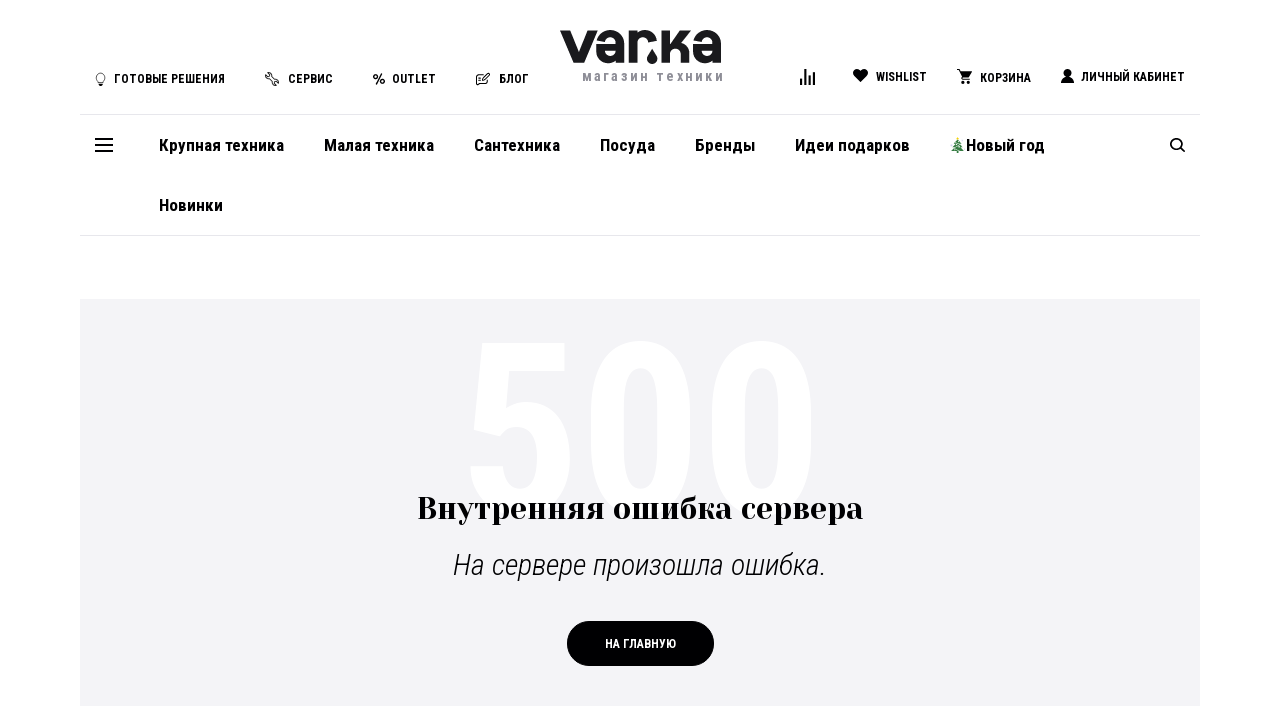

--- FILE ---
content_type: text/html; charset=utf-8
request_url: https://varka25.ru/catalog/product/blyudo-pryamougolnoe-26-sm-le-creuset-marsel-heritage
body_size: 22996
content:
<!DOCTYPE html><html><head><script>(function(w,d,s,l,i){w[l]=w[l]||[];w[l].push({'gtm.start':
      new Date().getTime(),event:'gtm.js'});var f=d.getElementsByTagName(s)[0],
      j=d.createElement(s),dl=l!='dataLayer'?'&l='+l:'';j.async=true;j.src=
      'https://www.googletagmanager.com/gtm.js?id='+i+dl;f.parentNode.insertBefore(j,f);
      })(window,document,'script','dataLayer','GTM-5BSPV4Z');</script><script>(function(w, d, s, h, id) {
    w.roistatProjectId = id; w.roistatHost = h;
    var p = d.location.protocol == "https:" ? "https://" : "http://";
    var u = /^.roistat_visit=[^;]+(.)?$/.test(d.cookie) ? "/dist/module.js" : "/api/site/1.0/"+id+"/init?referrer="+encodeURIComponent(d.location.href);
    var js = d.createElement(s); js.charset="UTF-8"; js.async = 1; js.src = p+h+u; var js2 = d.getElementsByTagName(s)[0]; js2.parentNode.insertBefore(js, js2);
})(window, document, 'script', 'cloud.roistat.com', 'e9eaf139b38922bcbad93f7f3b296f31');</script><meta charSet="UTF-8"/><title>Блюдо прямоугольное 26 см Le Creuset Марсель Heritage купить во Владивостоке | VARKA - салон европейской техники</title><meta name="description" content="Блюдо прямоугольное 26 см Le Creuset Марсель Heritage купить в салоне Varka ✦ Быстрая доставка по всей России ✦ Гарантия ✦ Готовые предложения по наполнению кухни ☎ +7 (924) 731-65-57"/><link rel="apple-touch-icon" sizes="180x180" href="/static/favicon/apple-touch-icon.png"/><link rel="icon" type="image/png" sizes="32x32" href="/static/favicon/favicon-32x32.png"/><link rel="icon" type="image/png" sizes="16x16" href="/static/favicon/favicon-16x16.png"/><link rel="manifest" href="/static/favicon/site.webmanifest"/><link rel="mask-icon" href="/static/favicon/safari-pinned-tab.svg" color="#5bbad5"/><meta name="format-detection" content="telephone=no"/><meta name="msapplication-TileColor" content="#ffffff"/><meta name="theme-color" content="#000002"/><meta name="viewport" content="width=device-width, initial-scale=1"/><meta name="facebook-domain-verification" content="us3lo5wm4pvfbcwyjdld83evm62vb6"/><meta name="yandex-verification" content="e8d2e19ded6767f8"/><meta name="google-site-verification" content="wf1fMrJWiIRa38kUNgIci2TB4rJ6hRi_vfsgfl3cB6E"/><script type="application/ld+json">{"@context":"https://schema.org","@type":"Organization","address":{"@type":"PostalAddress","addressLocality":"Россия, г. Владивосток","streetAddress":"ул. Русская, 9Б","postalCode":"690039"},"name":"ООО \"Холод Комплект\"","telephone":"+7(984) 148-90-33"}</script><script type="application/ld+json">{"@context":"http://schema.org","@type":"LocalBusiness","name":"Салон VARKA","telephone":"+7 (924) 731-65-57","address":{"@type":"PostalAddress","streetAddress":"ул. Русская, 9Б 1 этаж","postalCode":"690039","addressLocality":"г. Владивосток"},"openingHours":"Пн-Сб, 10:00−19:00"}</script><script type="application/ld+json">{"@context":"http://schema.org","@type":"Product","name":"Блюдо прямоугольное 26 см Le Creuset Марсель Heritage","image":"https://varka25.ru/media/107658/71102262000001-(1).jpg","description":"","brand":{"@type":"Brand","name":"Le Creuset","logo":"https://varka25.ru/media/102806/ab891abf1e6bb89fe013d72e6a81b67f.png"},"offers":{"@type":"Offer","availability":"https://schema.org/OutOfStock","price":"8320","priceCurrency":"RUB"}}</script><script src="//cdn.callibri.ru/callibri.js" type="text/javascript" charset="utf-8"></script><meta name="next-head-count" content="21"/><link rel="preload" href="/_next/static/css/6f44eaf0.1bced895.chunk.css" as="style"/><link rel="stylesheet" href="/_next/static/css/6f44eaf0.1bced895.chunk.css"/><link rel="preload" href="/_next/static/css/styles.1f97148a.chunk.css" as="style"/><link rel="stylesheet" href="/_next/static/css/styles.1f97148a.chunk.css"/><link rel="preload" href="/_next/static/DkRAySP3N1lpoXDMA4Lrs/pages/catalog/product/%5Bid%5D.js" as="script"/><link rel="preload" href="/_next/static/DkRAySP3N1lpoXDMA4Lrs/pages/_app.js" as="script"/><link rel="preload" href="/_next/static/runtime/webpack-8a183b75625028a2d062.js" as="script"/><link rel="preload" href="/_next/static/chunks/framework.4a6d1274021dea07c0f6.js" as="script"/><link rel="preload" href="/_next/static/chunks/commons.da7ec4c254c0cb32be45.js" as="script"/><link rel="preload" href="/_next/static/chunks/409a735a1e98978bc1f549899f0a5eca591e6e20.932d69a21ce9b7262643.js" as="script"/><link rel="preload" href="/_next/static/runtime/main-653eb332decace8c9a46.js" as="script"/><link rel="preload" href="/_next/static/chunks/6f44eaf0.37da1e6c94fa5227f4d3.js" as="script"/><link rel="preload" href="/_next/static/chunks/a4c92b5b.b8b875e49990b13703a5.js" as="script"/><link rel="preload" href="/_next/static/chunks/999cca006769d02e1fcb7af09a086b3e2218bc4a.5123498a2ac9df5e0d42.js" as="script"/><link rel="preload" href="/_next/static/chunks/styles.2c372599cf640b277883.js" as="script"/></head><body><div id="__next"><noscript><iframe src="https://www.googletagmanager.com/ns.html?id=GTM-5BSPV4Z" height="0" width="0" style="display:none;visibility:hidden">
                    </iframe></noscript><div class="page-wrapper"><header class="header"><script>	setTimeout(() => {
           if (window.ym) { 
             ym(43521279, 'reachGoal', 'order_success'); 
           }}, 500);
           </script><div class="container"><div class="header__heading"><div class="header__heading__left"><div class="header__heading__showrooms"><a href="/solutions"><div class="icon"><svg width="14" height="18" viewBox="0 0 14 18" fill="none" xmlns="http://www.w3.org/2000/svg"><path d="M4.13635 14.3132C4.13635 15.0164 4.39974 15.6908 4.86858 16.1881C5.33742 16.6854 5.97331 16.9647 6.63635 16.9647C7.29939 16.9647 7.93527 16.6854 8.40412 16.1881C8.87296 15.6908 9.13635 15.0164 9.13635 14.3132H4.13635Z" fill="black"></path><path d="M11.4849 7.68444C11.4856 8.43638 11.3354 9.17987 11.0445 9.86559C10.7535 10.5513 10.3284 11.1635 9.79736 11.6617C9.7383 11.7231 9.69132 11.7963 9.65914 11.8771C9.62695 11.9579 9.6102 12.0446 9.60986 12.1324V12.3246C9.61122 12.551 9.57307 12.7758 9.49736 12.9875H7.10986H5.85986H3.47236C3.39664 12.7758 3.3585 12.551 3.35986 12.3246V12.1191C3.35588 11.9466 3.28862 11.7825 3.17236 11.6617C2.54688 11.075 2.06991 10.3315 1.78497 9.499C1.50004 8.66654 1.41621 7.77164 1.54114 6.896C1.66607 6.02034 1.99578 5.19181 2.50019 4.48603C3.00459 3.78025 3.66762 3.21969 4.42876 2.85551C5.18991 2.49133 6.02493 2.33512 6.85762 2.40114C7.69031 2.46717 8.49415 2.75332 9.19578 3.23349C9.8974 3.71366 10.4745 4.37255 10.8743 5.15003C11.2742 5.9275 11.4841 6.79882 11.4849 7.68444Z" fill="white" stroke="black" stroke-width="0.758333"></path><path d="M8.47015 6.13515L6.44795 8.15739L5.50533 7.21561C5.23821 6.94849 4.80416 6.94849 4.53703 7.21561C4.26991 7.48275 4.26991 7.9168 4.53703 8.18393L5.96336 9.61027C6.09692 9.74383 6.27244 9.81061 6.44793 9.81061C6.62341 9.81061 6.7981 9.74383 6.9325 9.61027L9.43938 7.10424C9.7065 6.83711 9.7065 6.40305 9.43938 6.13593C9.17054 5.86794 8.73729 5.86803 8.47015 6.13515Z" fill="white"></path></svg></div><span>Готовые решения</span></a></div><div class="header__heading__telegram left"><a href="/service/varka-service"><div class="icon"><svg width="14" height="18" viewBox="0 0 14 18" fill="none" xmlns="http://www.w3.org/2000/svg"><g clip-path="url(#clip0_2_28)"><g clip-path="url(#clip1_2_28)"><path d="M12.9307 9.77024C12.0764 8.91589 10.8503 8.54284 9.67249 8.76383L7.237 6.3283C7.45799 5.15052 7.08495 3.92444 6.23061 3.07004C5.27835 2.11777 3.88534 1.76727 2.5942 2.15577C2.43119 2.20474 2.30491 2.33618 2.26368 2.50177C2.2218 2.66735 2.27012 2.8426 2.39125 2.96309L4.22554 4.79741L3.92337 5.92558L2.79522 6.22775L0.960928 4.39343C0.840445 4.27295 0.665192 4.22463 0.49961 4.26586C0.334028 4.30774 0.202588 4.43273 0.153617 4.59639C-0.0332258 5.21621 -0.0499838 5.88049 0.105295 6.51714C0.263792 7.16852 0.596896 7.76193 1.06786 8.23286C1.93637 9.10073 3.1367 9.46735 4.32673 9.23927L6.7609 11.6735C6.53347 12.8635 6.89943 14.0638 7.7673 14.9324C8.23828 15.4034 8.83166 15.7358 9.48299 15.895C9.77099 15.9652 10.0641 16 10.3573 16C10.7117 16 11.0641 15.9485 11.4036 15.8467C11.5673 15.7977 11.6929 15.6662 11.7342 15.5007C11.776 15.3351 11.7277 15.1598 11.6066 15.0393L9.77231 13.205L10.0745 12.0768L11.2026 11.7747L13.0369 13.609C13.1574 13.7295 13.3326 13.7778 13.4982 13.7366C13.6638 13.6947 13.7953 13.5697 13.8442 13.406C14.2327 12.1155 13.8822 10.7219 12.93 9.76957L12.9307 9.77024ZM11.6911 10.8913C11.5687 10.7689 11.3902 10.7212 11.2227 10.7657L9.554 11.2128C9.38649 11.2579 9.25569 11.3881 9.21124 11.5556L8.76411 13.2243C8.71901 13.3918 8.76733 13.5703 8.88975 13.6927L10.2215 15.0245C9.56496 14.9897 8.92518 14.7178 8.45418 14.2462C7.76671 13.5587 7.50771 12.587 7.76221 11.647C7.80731 11.4795 7.75963 11.3004 7.63721 11.1773L4.82352 8.36356C4.73138 8.27143 4.60768 8.22181 4.48076 8.22181C4.43823 8.22181 4.39571 8.22761 4.35383 8.23857C3.41381 8.49307 2.44219 8.2347 1.75472 7.54659C1.28309 7.07495 1.01121 6.43516 0.976406 5.77923L2.30816 7.11101C2.43057 7.23343 2.60904 7.2811 2.77655 7.23665L4.44524 6.78951C4.61275 6.7444 4.74355 6.61426 4.788 6.44674L5.23513 4.77803C5.28024 4.61051 5.23191 4.43203 5.1095 4.30962L3.77323 2.97269C4.43041 3.00297 5.06439 3.27486 5.545 3.75552C6.22216 4.43269 6.4876 5.42885 6.23697 6.35467C6.19187 6.52219 6.23955 6.70131 6.36196 6.82438L9.17566 9.63812C9.29872 9.76118 9.47783 9.80886 9.64536 9.76311C10.5712 9.51248 11.5672 9.77728 12.2445 10.4551C12.7251 10.9357 12.997 11.5697 13.0273 12.2269L11.691 10.8906L11.6911 10.8913Z" fill="black" stroke="white" stroke-width="0.2"></path></g></g><defs><clipPath id="clip0_2_28"><rect width="14" height="18" fill="white"></rect></clipPath><clipPath id="clip1_2_28"><rect width="14" height="18" fill="white"></rect></clipPath></defs></svg></div><span>Сервис</span></a></div><div class="header__heading__telegram left"><a href="/blog"><div class="icon"><svg viewBox="0 0 157 157" fill="none" xmlns="http://www.w3.org/2000/svg"><path d="M0 53.0285C0.367969 51.3931 0.654167 49.7577 1.10391 48.1223C4.74271 34.9163 16.4359 25.6762 30.1734 25.5126C47.3862 25.3491 64.599 25.4309 81.8526 25.4717C85.5323 25.4717 88.3125 28.2111 88.2716 31.6863C88.2307 35.1616 85.5323 37.7374 81.7299 37.7374C64.8852 37.7374 47.9995 37.7374 31.1547 37.7374C21.4648 37.7374 13.9419 44.1973 12.4701 53.8053C12.3065 54.7457 12.3065 55.727 12.3065 56.7082C12.3065 80.7897 12.3065 104.83 12.2656 128.912C12.2656 131.856 13.2469 134.145 15.9862 135.372C18.6846 136.557 21.0151 135.74 23.1411 133.818C26.0849 131.079 29.1922 128.462 32.1359 125.723C33.7305 124.251 35.5294 123.638 37.6964 123.638C58.9568 123.679 80.2172 123.679 101.478 123.638C110.513 123.638 117.627 118.036 119.712 109.328C120.04 107.938 120.162 106.507 120.203 105.076C120.244 100.701 120.203 96.2853 120.244 91.9106C120.244 88.19 122.861 85.4098 126.336 85.4098C129.811 85.3689 132.51 88.1491 132.51 91.8288C132.469 97.6345 132.714 103.522 132.183 109.287C130.997 122.37 119.672 133.859 106.629 135.576C104.708 135.821 102.745 135.944 100.823 135.944C80.994 135.985 61.1646 135.985 41.3352 135.944C39.8633 135.944 38.7594 136.271 37.6555 137.334C35.2432 139.624 32.7901 141.873 30.2143 143.958C19.257 152.993 2.98464 147.024 0.327083 133.082C0.286198 132.796 0.122656 132.51 0.0408854 132.224C0 105.771 0 79.3996 0 53.0285Z" fill="black"></path><path d="M155.651 33.935C154.628 36.2655 153.197 38.4733 151.439 40.2722C136.639 55.2363 121.716 70.1595 106.711 85.0418C97.5115 94.1592 86.3907 98.861 73.43 99.0655C69.137 99.1472 66.5612 96.4897 66.6839 92.1967C67.011 78.9907 71.9172 67.829 81.2391 58.5071C95.7943 43.9519 110.39 29.3967 124.905 14.8006C130.261 9.44462 136.598 7.44123 143.794 9.60816C151.112 11.7751 155.364 16.9266 156.754 24.4496C156.754 24.4496 157.572 29.5194 155.651 33.935ZM79.6037 86.1457C80.0943 86.0639 80.3396 86.0639 80.5849 85.9821C87.1675 84.5102 92.9323 81.4847 97.7159 76.7011C112.721 61.7371 127.726 46.7321 142.69 31.7681C145.388 29.0696 145.429 25.3899 142.976 22.8959C140.482 20.4019 136.68 20.4837 133.981 23.1821C119.017 38.1462 104.053 53.0694 89.13 68.0334C85.0005 72.1628 82.1795 77.0691 80.4623 82.6295C80.1352 83.7334 79.8899 84.8782 79.6037 86.1457Z" fill="black"></path><path d="M39.8632 74.5341C36.8376 74.5341 33.853 74.575 30.8275 74.5341C27.2705 74.4932 24.6129 71.9583 24.5311 68.6057C24.4494 65.1714 27.1069 62.3503 30.6639 62.3094C36.7968 62.2276 42.9296 62.2276 49.0215 62.3094C52.6194 62.3503 55.2361 65.1714 55.1543 68.6057C55.0725 71.9992 52.415 74.4932 48.858 74.575C48.7762 74.575 48.6535 74.575 48.5718 74.575C45.6689 74.5341 42.766 74.5341 39.8632 74.5341Z" fill="black"></path><path d="M39.8229 99.0653C36.8791 99.0653 33.8945 99.1062 30.9507 99.0653C27.271 99.0244 24.6135 96.5304 24.5317 93.0552C24.4908 89.5799 27.1893 86.8406 30.8689 86.7997C36.8382 86.7588 42.8075 86.7588 48.7768 86.7997C52.4973 86.8406 55.1958 89.4981 55.1958 92.9734C55.1958 96.4895 52.4564 99.0244 48.695 99.0244C45.7512 99.1062 42.7666 99.0653 39.8229 99.0653Z" fill="black"></path><path d="M79.6035 86.1456C79.9306 84.8782 80.135 83.7334 80.4621 82.6295C82.1384 77.069 85.0004 72.1628 89.1298 68.0334C104.053 53.0693 119.017 38.1052 133.981 23.1821C136.68 20.4836 140.523 20.4019 142.976 22.8959C145.429 25.3899 145.347 29.1105 142.69 31.768C127.726 46.773 112.721 61.7779 97.7158 76.7011C92.9322 81.4438 87.1673 84.5102 80.5848 85.9821C80.3395 86.0638 80.0941 86.0638 79.6035 86.1456Z" fill="white"></path></svg></div><span>БЛОГ</span></a></div></div><button class="header__menu__button popup-toggle-button hidden"><div class="icon"><span></span><span></span><span></span></div></button><div class="header__heading__center"><div class="header__heading__logo"><a href="/"><div class="icon"><svg xmlns="http://www.w3.org/2000/svg" viewBox="0 0 479.9 101.4"><path d="M112.5 1.5l-40.4 96H40.4L0 1.5h30.4l25.9 64 25.9-64h30.3zm78.9 38.8v57.3h-25.6v-6.2c-6.1 4.9-13.9 7.8-22.4 7.8-19.4 0-35.2-15.3-35.2-34.1V41.8h57.5v-4.6c0-8.6-7.2-15.5-16-15.5-8.3 0-15.2 6.2-15.9 14.1l-24.6-4.6c4.5-17.9 21-31.2 40.7-31.2 22.9 0 41.5 18 41.5 40.3zm-25.5 21.6h-32c0 8.6 7.2 15.5 16 15.5s16-6.9 16-15.5zm314-21.6v57.3h-25.6v-6.2c-6.1 4.9-13.9 7.8-22.4 7.8-19.4 0-35.2-15.3-35.2-34.1V41.8h57.5v-4.6c0-8.6-7.2-15.5-16-15.5-8.3 0-15.2 6.2-15.9 14.1l-24.6-4.6c4.5-17.9 21-31.2 40.7-31.2 22.9 0 41.5 18 41.5 40.3zm-25.5 21.6h-32c0 8.6 7.2 15.5 16 15.5s16-6.9 16-15.5zm-93.3-23.3l29.6-37.1h-33.6l-28.3 40.7-1-.4V1.5h-25.6v96h25.6V71.2c0-8.6 7.2-15.5 16-15.5s16 6.9 16 15.5v26.3h25.6V68.1c0-14.4-10.4-26.4-24.3-29.5zm-75.4 58.2c5.1-5.1 6.1-13.1 2.3-19.3l-13.3-21.6-13.3 21.6c-3.8 6.2-2.9 14.2 2.3 19.3 5.9 6.2 15.8 6.2 22 0zm2.7-64.4c-.9-18-16.3-32.4-35.2-32.4-8.5 0-16.3 2.9-22.4 7.8V1.5h-25.6v96h25.6V37.2c0-8.6 7.2-15.5 16-15.5s16 6.9 16 15.5l25.6-4.8z"></path></svg></div><div class="description"><span>Магазин техники</span></div></a></div></div><div class="header__heading__right"><div class="header__heading__telegram right"><a href="https://t.me/+45AasR-BiWU5ZTMy" target="_blank"><div class="icon"><svg width="48px" height="48px" viewBox="0 0 48 48" xmlns="http://www.w3.org/2000/svg"><path d="M41.4193 7.30899C41.4193 7.30899 45.3046 5.79399 44.9808 9.47328C44.8729 10.9883 43.9016 16.2908 43.1461 22.0262L40.5559 39.0159C40.5559 39.0159 40.3401 41.5048 38.3974 41.9377C36.4547 42.3705 33.5408 40.4227 33.0011 39.9898C32.5694 39.6652 24.9068 34.7955 22.2086 32.4148C21.4531 31.7655 20.5897 30.4669 22.3165 28.9519L33.6487 18.1305C34.9438 16.8319 36.2389 13.8019 30.8426 17.4812L15.7331 27.7616C15.7331 27.7616 14.0063 28.8437 10.7686 27.8698L3.75342 25.7055C3.75342 25.7055 1.16321 24.0823 5.58815 22.459C16.3807 17.3729 29.6555 12.1786 41.4193 7.30899Z"></path></svg></div><span>Telegram</span></a></div><button class="search-button popup-toggle-button hidden"><div class="close-icon"><span></span><span></span></div><svg xmlns="http://www.w3.org/2000/svg" viewBox="0 0 42.7 42"><path d="M42 37.7l-8.8-8.8-.2-.2c5.1-7.1 4.5-17.1-1.9-23.4C27.5 1.8 22.8 0 18.2 0S8.9 1.8 5.3 5.3c-7.1 7.1-7.1 18.6 0 25.7 3.6 3.6 8.2 5.3 12.9 5.3 4 0 8-1.3 11.4-4 0 0 0 .1.1.1l8.8 8.8c.5.5 1.1.7 1.8.7s1.3-.2 1.8-.7c.8-.9.8-2.5-.1-3.5zm-23.8-6.3c-3.5 0-6.8-1.4-9.3-3.9-5.2-5.1-5.2-13.5 0-18.6C11.4 6.4 14.7 5 18.2 5s6.8 1.4 9.3 3.9c5.1 5.1 5.1 13.5 0 18.6-2.5 2.5-5.8 3.9-9.3 3.9z"></path></svg></button><div class="header__heading__wishlist comparison"><a href="/catalog/comparison"><div class="icon"><svg width="14" height="15" viewBox="0 0 14 15" fill="none" xmlns="http://www.w3.org/2000/svg"><path d="M0 9H2V15H0V9Z" fill="black"></path><path d="M4 0H6V15H4V0Z" fill="black"></path><path d="M8 6H10V15H8V6Z" fill="black"></path><path d="M12 3H14V15H12V3Z" fill="black"></path></svg></div><span>Сравнение</span></a></div><div class="header__heading__wishlist"><a href="#"><div class="icon"><div class="counter">0</div><svg xmlns="http://www.w3.org/2000/svg" viewBox="0 0 81.9 71.2"><path d="M75.6 6.3c-8.4-8.4-21.9-8.4-30.3 0L41 10.7l-4.4-4.4c-8.4-8.4-21.9-8.4-30.3 0-8.4 8.4-8.4 21.9 0 30.3l10 10 9.5 9.5 15.1 15.1.1-.1.1.1L56.2 56l9.5-9.5 9.9-10c8.4-8.3 8.4-21.9 0-30.2z"></path></svg></div><span>Wishlist</span></a></div><div class="header__heading__cart"><a href="/cart" id="cart-button"><div class="icon"><div class="counter">0</div><svg xmlns="http://www.w3.org/2000/svg" viewBox="0 0 14 14"><path d="M5.5 8h5.3l3.1-5.2c.1-.2.1-.5-.2-.7 0-.1-.1-.1-.2-.1H3.3l-1-2H0v1h1.7l3.1 6.2c-.5.2-.8.7-.8 1.3 0 .8.7 1.5 1.5 1.5H12V9H5.5c-.3 0-.5-.2-.5-.5s.2-.5.5-.5z"></path><circle cx="10.5" cy="12.5" r="1.5"></circle><circle cx="5.5" cy="12.5" r="1.5"></circle></svg></div><span>Корзина</span></a></div><div class="header__heading__personal"><a href="#"><div class="icon"><svg xmlns="http://www.w3.org/2000/svg" viewBox="0 0 81.2 89"><path d="M48.2 49.1c10.2-3.2 17.5-12.7 17.5-24C65.8 11.3 54.5 0 40.6 0 26.7 0 15.5 11.3 15.5 25.1c0 11.2 7.4 20.7 17.5 24C14.2 52.7 0 69.2 0 89h81.2c0-19.8-14.2-36.3-33-39.9z"></path></svg></div><span>Личный кабинет</span></a></div></div></div><div class="header__bottom"><div class="header__bottom__menu"><button class="header__menu__button popup-toggle-button"><div class="icon"><span></span><span></span><span></span></div></button></div><div class="header__bottom__nav"><ul><li class="catalog-show"><a href="/catalog/kbt" id="kbtButton" class="nav-item catalog-show-button"><span>Крупная техника</span></a></li><li class="catalog-show"><a href="/catalog/mbt" id="mbtButton" class="nav-item catalog-show-button"><span>Малая техника</span></a></li><li class="catalog-show"><a href="/catalog/santehnika" id="santehnikaButton" class="nav-item catalog-show-button"><span>Сантехника</span></a></li><li class="catalog-show"><a href="/catalog/posuda" id="posudaButton" class="nav-item catalog-show-button"><span>Посуда</span></a></li><li><a class="nav-item" href="/brands"><span>Бренды</span></a></li><li><a class="nav-item" href="/ideas/idei-podarkov-ot-magazina-varka-i-varka-home"><span class="new_year_wrapper">Идеи подарков</span></a></li><li><a class="nav-item" href="/newYear/novyi-god"><span class="new_year_wrapper"><svg width="16" height="16" viewBox="0 0 16 16" fill="none"><path d="M6.70247 2.72644L7.58925 2.267L8.47602 2.72644L8.29571 1.74084L9.01822 1.05105L8.03262 0.903466L7.58923 0L7.14584 0.903466L6.14355 1.05105L6.8667 1.74084L6.70247 2.72644Z" fill="#F9D400"></path><path d="M1.37967 9.51081C1.39636 9.57626 1.44512 9.64235 1.51122 9.6584C1.54394 9.67508 1.59335 9.67508 1.62607 9.67508C1.74093 9.6584 1.80703 9.54354 1.79034 9.42868L1.62607 8.60735L2.39799 8.91919C2.49681 8.9686 2.62771 8.90251 2.66108 8.80433C2.71049 8.70552 2.6444 8.57462 2.54623 8.54124L1.7743 8.2294L2.44806 7.75329C2.54688 7.68784 2.56292 7.5563 2.49747 7.47417C2.43202 7.37535 2.30048 7.35931 2.21835 7.42476L1.47915 7.93425L1.29819 7.04747C1.28151 6.93261 1.16665 6.86652 1.05179 6.88321C0.936933 6.89989 0.870835 7.01475 0.887525 7.1296L1.05179 7.95094L0.27987 7.63909C0.181054 7.58969 0.0501595 7.65578 0.0167805 7.75395C-0.0326276 7.85277 0.0334634 7.98366 0.131639 8.01704L0.919609 8.32824L0.245854 8.80435C0.147037 8.86981 0.130995 9.00134 0.196445 9.08348C0.213771 9.13288 0.246496 9.14957 0.279221 9.16625C0.344671 9.18293 0.410762 9.18294 0.476209 9.14957L1.21541 8.64008L1.37967 9.51081Z" fill="#CCCCEC"></path><path d="M15.211 12.1391H14.7349L14.998 11.7451C15.0307 11.6957 15.0146 11.6136 14.9652 11.5808C14.9158 11.5481 14.8337 11.5642 14.801 11.6136L14.5052 12.0409L14.226 11.5975C14.1933 11.5481 14.1112 11.5321 14.0618 11.5648C14.0124 11.5975 13.9963 11.6797 14.0291 11.7291L14.2921 12.1397H13.816C13.7506 12.1397 13.7012 12.1891 13.7012 12.2546C13.7012 12.32 13.7506 12.3695 13.816 12.3695H14.2921L14.0291 12.7634C13.9963 12.8128 14.0124 12.895 14.0618 12.9277C14.0785 12.9444 14.1112 12.9444 14.1272 12.9444C14.16 12.9444 14.2094 12.9277 14.226 12.895L14.5219 12.4676L14.801 12.911C14.8177 12.9437 14.8664 12.9604 14.8998 12.9604C14.9165 12.9604 14.9492 12.9604 14.9652 12.9437C15.0146 12.911 15.0307 12.8289 14.998 12.7795L14.7349 12.3688H15.211C15.2764 12.3688 15.3258 12.3194 15.3258 12.2539C15.3265 12.1885 15.2771 12.1391 15.211 12.1391Z" fill="#CCCCEC"></path><path d="M11.3503 3.81091L11.9907 3.69605L11.7276 4.28768C11.6949 4.36981 11.7276 4.46863 11.8097 4.50135C11.8919 4.53408 11.9907 4.50135 12.0234 4.41922L12.2698 3.8276L12.615 4.36981C12.6645 4.43526 12.7626 4.46863 12.8287 4.41922C12.8942 4.36981 12.9275 4.27163 12.8781 4.20554L12.5002 3.63061L13.19 3.51575C13.2721 3.49907 13.3376 3.41693 13.3215 3.33479C13.3048 3.25266 13.2227 3.18721 13.1406 3.20325L12.5002 3.31811L12.7633 2.72649C12.796 2.64435 12.7633 2.54553 12.6811 2.51281C12.599 2.48008 12.5002 2.51281 12.4675 2.59494L12.2211 3.18657L11.8758 2.64435C11.8264 2.5789 11.7283 2.54554 11.6622 2.59495C11.6294 2.61163 11.6128 2.64435 11.5967 2.6604C11.58 2.7098 11.58 2.75921 11.6134 2.80798L11.9913 3.38291L11.2849 3.49905C11.2355 3.51574 11.186 3.54846 11.17 3.59787C11.1533 3.6306 11.1533 3.66332 11.1533 3.68C11.17 3.77818 11.2522 3.8276 11.3503 3.81091Z" fill="#CCCCEC"></path><path d="M12.7636 10.3321L10.07 7.49014C9.57715 7.9175 8.657 8.67273 7.29417 9.46134C6.3413 10.0196 5.33973 10.4964 4.30469 10.907C4.86293 11.3504 5.84853 12.0569 7.12991 12.7307C8.16492 13.2729 9.28213 13.733 10.4152 14.1103H14.0291L10.4806 10.3322L12.7636 10.3321ZM9.13297 10.6279C8.68959 10.6279 8.34436 10.2667 8.34436 9.83932C8.34436 9.4941 8.57407 9.18225 8.88657 9.08343V8.93585C8.93598 8.8704 9.01812 8.82099 9.13297 8.82099C9.23179 8.82099 9.32996 8.8704 9.37937 8.93585V9.08343C9.69122 9.18225 9.92159 9.47741 9.92159 9.83932C9.92159 10.2667 9.56033 10.6279 9.13297 10.6279Z" fill="#357C42"></path><path d="M2.39746 10.3322H4.50024C5.38701 9.9709 6.25772 9.54355 7.06312 9.06744C8.29512 8.34493 9.18183 7.65448 9.67463 7.22781C8.95212 7.11296 8.24565 6.94869 7.55592 6.70229C6.83341 6.45589 6.14297 6.14405 5.50259 5.7661C5.25619 5.61852 5.04251 5.48698 4.84553 5.35544L3.5147 6.78443H5.76499L2.39746 10.3322ZM6.40589 6.99738V6.88252C6.43862 6.83311 6.52075 6.80039 6.60288 6.80039C6.68501 6.80039 6.75047 6.83311 6.79987 6.88252V6.99738C7.04627 7.07951 7.22723 7.30922 7.22723 7.589C7.22723 7.93423 6.9481 8.21335 6.60288 8.21335C6.25766 8.21335 5.97854 7.93423 5.97854 7.589C5.97854 7.30988 6.15949 7.06348 6.40589 6.99738Z" fill="#357C42"></path><path d="M7.72077 6.29166C8.36115 6.50533 9.0349 6.6696 9.70873 6.78446H11.6472L7.58936 2.46408L5.1748 5.0429C5.35576 5.15776 5.55275 5.2893 5.74974 5.40416C6.37408 5.76541 7.03115 6.06122 7.72094 6.29157L7.72077 6.29166ZM8.29571 4.18888V4.09006C8.32843 4.04066 8.39452 4.00793 8.45997 4.00793C8.52542 4.00793 8.59151 4.04066 8.62424 4.09006V4.18888C8.83792 4.25433 8.98549 4.45197 8.98549 4.68168C8.98549 4.9608 8.75578 5.19117 8.476 5.19117C8.19688 5.19117 7.96652 4.96146 7.96652 4.68168C7.93443 4.45133 8.08203 4.25432 8.29571 4.18888Z" fill="#357C42"></path><path d="M3.92632 11.1535L1.13379 14.0942H6.80099V16H8.37821V14.0942H9.10072C8.34483 13.7984 7.62232 13.4698 6.91581 13.1086C5.38864 12.3033 4.38643 11.548 3.92632 11.1535ZM4.66552 13.3878C4.36971 13.3878 4.14 13.1414 4.14 12.8623C4.14 12.6326 4.28758 12.4189 4.51794 12.3528V12.254C4.55067 12.2046 4.61676 12.1719 4.68221 12.1719C4.74766 12.1719 4.81375 12.2046 4.84648 12.254V12.3528C5.06015 12.4183 5.22442 12.6159 5.22442 12.8623C5.20774 13.1575 4.96131 13.3878 4.66552 13.3878Z" fill="#357C42"></path></svg> Новый год</span></a></li><li><a class="nav-item" href="/novinki"><span>Новинки</span></a></li></ul></div><div class="header__bottom__search"><button class="search-button popup-toggle-button"><div class="close-icon"><span></span><span></span></div><svg xmlns="http://www.w3.org/2000/svg" viewBox="0 0 42.7 42"><path d="M42 37.7l-8.8-8.8-.2-.2c5.1-7.1 4.5-17.1-1.9-23.4C27.5 1.8 22.8 0 18.2 0S8.9 1.8 5.3 5.3c-7.1 7.1-7.1 18.6 0 25.7 3.6 3.6 8.2 5.3 12.9 5.3 4 0 8-1.3 11.4-4 0 0 0 .1.1.1l8.8 8.8c.5.5 1.1.7 1.8.7s1.3-.2 1.8-.7c.8-.9.8-2.5-.1-3.5zm-23.8-6.3c-3.5 0-6.8-1.4-9.3-3.9-5.2-5.1-5.2-13.5 0-18.6C11.4 6.4 14.7 5 18.2 5s6.8 1.4 9.3 3.9c5.1 5.1 5.1 13.5 0 18.6-2.5 2.5-5.8 3.9-9.3 3.9z"></path></svg></button></div></div><div id="menu" class="menu popup-container"><div class="menu__wrapper"><div class="container"><button class="header__menu__button popup-toggle-button hidden"><div class="icon"><span></span><span></span><span></span></div></button><div class="menu__nav"><ul><li><a href="/catalog/kbt" class="menu__nav__title__link"><span>Крупная бытовая техника</span></a></li><li><a href="/catalog/mbt" class="menu__nav__title__link"><span>Малая бытовая техника</span></a></li><li><a href="/catalog/santehnika" class="menu__nav__title__link"><span>Сантехника</span></a></li><li><a href="/catalog/posuda" class="menu__nav__title__link"><span>Посуда</span></a></li><li><a href="/brands" class="menu__nav__title__link"><span>Бренды</span></a></li><li><a href="/ideas/idei-podarkov-ot-magazina-varka-i-varka-home" class="menu__nav__title__link"><span class="new_year_wrapper">Идеи подарков</span></a></li><li><a href="/newYear/novyi-god" class="menu__nav__title__link"><span class="new_year_wrapper"><svg width="16" height="16" viewBox="0 0 16 16" fill="none"><path d="M6.70247 2.72644L7.58925 2.267L8.47602 2.72644L8.29571 1.74084L9.01822 1.05105L8.03262 0.903466L7.58923 0L7.14584 0.903466L6.14355 1.05105L6.8667 1.74084L6.70247 2.72644Z" fill="#F9D400"></path><path d="M1.37967 9.51081C1.39636 9.57626 1.44512 9.64235 1.51122 9.6584C1.54394 9.67508 1.59335 9.67508 1.62607 9.67508C1.74093 9.6584 1.80703 9.54354 1.79034 9.42868L1.62607 8.60735L2.39799 8.91919C2.49681 8.9686 2.62771 8.90251 2.66108 8.80433C2.71049 8.70552 2.6444 8.57462 2.54623 8.54124L1.7743 8.2294L2.44806 7.75329C2.54688 7.68784 2.56292 7.5563 2.49747 7.47417C2.43202 7.37535 2.30048 7.35931 2.21835 7.42476L1.47915 7.93425L1.29819 7.04747C1.28151 6.93261 1.16665 6.86652 1.05179 6.88321C0.936933 6.89989 0.870835 7.01475 0.887525 7.1296L1.05179 7.95094L0.27987 7.63909C0.181054 7.58969 0.0501595 7.65578 0.0167805 7.75395C-0.0326276 7.85277 0.0334634 7.98366 0.131639 8.01704L0.919609 8.32824L0.245854 8.80435C0.147037 8.86981 0.130995 9.00134 0.196445 9.08348C0.213771 9.13288 0.246496 9.14957 0.279221 9.16625C0.344671 9.18293 0.410762 9.18294 0.476209 9.14957L1.21541 8.64008L1.37967 9.51081Z" fill="#CCCCEC"></path><path d="M15.211 12.1391H14.7349L14.998 11.7451C15.0307 11.6957 15.0146 11.6136 14.9652 11.5808C14.9158 11.5481 14.8337 11.5642 14.801 11.6136L14.5052 12.0409L14.226 11.5975C14.1933 11.5481 14.1112 11.5321 14.0618 11.5648C14.0124 11.5975 13.9963 11.6797 14.0291 11.7291L14.2921 12.1397H13.816C13.7506 12.1397 13.7012 12.1891 13.7012 12.2546C13.7012 12.32 13.7506 12.3695 13.816 12.3695H14.2921L14.0291 12.7634C13.9963 12.8128 14.0124 12.895 14.0618 12.9277C14.0785 12.9444 14.1112 12.9444 14.1272 12.9444C14.16 12.9444 14.2094 12.9277 14.226 12.895L14.5219 12.4676L14.801 12.911C14.8177 12.9437 14.8664 12.9604 14.8998 12.9604C14.9165 12.9604 14.9492 12.9604 14.9652 12.9437C15.0146 12.911 15.0307 12.8289 14.998 12.7795L14.7349 12.3688H15.211C15.2764 12.3688 15.3258 12.3194 15.3258 12.2539C15.3265 12.1885 15.2771 12.1391 15.211 12.1391Z" fill="#CCCCEC"></path><path d="M11.3503 3.81091L11.9907 3.69605L11.7276 4.28768C11.6949 4.36981 11.7276 4.46863 11.8097 4.50135C11.8919 4.53408 11.9907 4.50135 12.0234 4.41922L12.2698 3.8276L12.615 4.36981C12.6645 4.43526 12.7626 4.46863 12.8287 4.41922C12.8942 4.36981 12.9275 4.27163 12.8781 4.20554L12.5002 3.63061L13.19 3.51575C13.2721 3.49907 13.3376 3.41693 13.3215 3.33479C13.3048 3.25266 13.2227 3.18721 13.1406 3.20325L12.5002 3.31811L12.7633 2.72649C12.796 2.64435 12.7633 2.54553 12.6811 2.51281C12.599 2.48008 12.5002 2.51281 12.4675 2.59494L12.2211 3.18657L11.8758 2.64435C11.8264 2.5789 11.7283 2.54554 11.6622 2.59495C11.6294 2.61163 11.6128 2.64435 11.5967 2.6604C11.58 2.7098 11.58 2.75921 11.6134 2.80798L11.9913 3.38291L11.2849 3.49905C11.2355 3.51574 11.186 3.54846 11.17 3.59787C11.1533 3.6306 11.1533 3.66332 11.1533 3.68C11.17 3.77818 11.2522 3.8276 11.3503 3.81091Z" fill="#CCCCEC"></path><path d="M12.7636 10.3321L10.07 7.49014C9.57715 7.9175 8.657 8.67273 7.29417 9.46134C6.3413 10.0196 5.33973 10.4964 4.30469 10.907C4.86293 11.3504 5.84853 12.0569 7.12991 12.7307C8.16492 13.2729 9.28213 13.733 10.4152 14.1103H14.0291L10.4806 10.3322L12.7636 10.3321ZM9.13297 10.6279C8.68959 10.6279 8.34436 10.2667 8.34436 9.83932C8.34436 9.4941 8.57407 9.18225 8.88657 9.08343V8.93585C8.93598 8.8704 9.01812 8.82099 9.13297 8.82099C9.23179 8.82099 9.32996 8.8704 9.37937 8.93585V9.08343C9.69122 9.18225 9.92159 9.47741 9.92159 9.83932C9.92159 10.2667 9.56033 10.6279 9.13297 10.6279Z" fill="#357C42"></path><path d="M2.39746 10.3322H4.50024C5.38701 9.9709 6.25772 9.54355 7.06312 9.06744C8.29512 8.34493 9.18183 7.65448 9.67463 7.22781C8.95212 7.11296 8.24565 6.94869 7.55592 6.70229C6.83341 6.45589 6.14297 6.14405 5.50259 5.7661C5.25619 5.61852 5.04251 5.48698 4.84553 5.35544L3.5147 6.78443H5.76499L2.39746 10.3322ZM6.40589 6.99738V6.88252C6.43862 6.83311 6.52075 6.80039 6.60288 6.80039C6.68501 6.80039 6.75047 6.83311 6.79987 6.88252V6.99738C7.04627 7.07951 7.22723 7.30922 7.22723 7.589C7.22723 7.93423 6.9481 8.21335 6.60288 8.21335C6.25766 8.21335 5.97854 7.93423 5.97854 7.589C5.97854 7.30988 6.15949 7.06348 6.40589 6.99738Z" fill="#357C42"></path><path d="M7.72077 6.29166C8.36115 6.50533 9.0349 6.6696 9.70873 6.78446H11.6472L7.58936 2.46408L5.1748 5.0429C5.35576 5.15776 5.55275 5.2893 5.74974 5.40416C6.37408 5.76541 7.03115 6.06122 7.72094 6.29157L7.72077 6.29166ZM8.29571 4.18888V4.09006C8.32843 4.04066 8.39452 4.00793 8.45997 4.00793C8.52542 4.00793 8.59151 4.04066 8.62424 4.09006V4.18888C8.83792 4.25433 8.98549 4.45197 8.98549 4.68168C8.98549 4.9608 8.75578 5.19117 8.476 5.19117C8.19688 5.19117 7.96652 4.96146 7.96652 4.68168C7.93443 4.45133 8.08203 4.25432 8.29571 4.18888Z" fill="#357C42"></path><path d="M3.92632 11.1535L1.13379 14.0942H6.80099V16H8.37821V14.0942H9.10072C8.34483 13.7984 7.62232 13.4698 6.91581 13.1086C5.38864 12.3033 4.38643 11.548 3.92632 11.1535ZM4.66552 13.3878C4.36971 13.3878 4.14 13.1414 4.14 12.8623C4.14 12.6326 4.28758 12.4189 4.51794 12.3528V12.254C4.55067 12.2046 4.61676 12.1719 4.68221 12.1719C4.74766 12.1719 4.81375 12.2046 4.84648 12.254V12.3528C5.06015 12.4183 5.22442 12.6159 5.22442 12.8623C5.20774 13.1575 4.96131 13.3878 4.66552 13.3878Z" fill="#357C42"></path></svg> Новый год</span></a></li><li><a href="/solutions" class="menu__nav__title__link"><span>Готовые решения</span></a></li><li><a href="/novinki" class="menu__nav__title__link"><span>Новинки</span></a></li><li><a href="/outlet" class="menu__nav__title__link"><span>OUTLET</span></a></li></ul></div><div class="menu__content"><div class="menu__content__item"><div class="menu__content__item__nav"><ul><li><a href="/about" class="title"><span>О компании</span></a></li><li><a href="/actions"><span>Акции</span></a></li><li><a href="/blog"><span>Блог</span></a></li><li><a href="/solutions"><span>Готовые решения</span></a></li><li><a href="/novinki"><span>Новинки</span></a></li><li><a href="/ideas/idei-podarkov-ot-magazina-varka-i-varka-home" class="menu__nav__title__link"><span>Идеи подарков</span></a></li><li><a href="/newYear/novyi-god" class="menu__nav__title__link"><svg width="16" height="16" viewBox="0 0 16 16" fill="none"><path d="M6.70247 2.72644L7.58925 2.267L8.47602 2.72644L8.29571 1.74084L9.01822 1.05105L8.03262 0.903466L7.58923 0L7.14584 0.903466L6.14355 1.05105L6.8667 1.74084L6.70247 2.72644Z" fill="#F9D400"></path><path d="M1.37967 9.51081C1.39636 9.57626 1.44512 9.64235 1.51122 9.6584C1.54394 9.67508 1.59335 9.67508 1.62607 9.67508C1.74093 9.6584 1.80703 9.54354 1.79034 9.42868L1.62607 8.60735L2.39799 8.91919C2.49681 8.9686 2.62771 8.90251 2.66108 8.80433C2.71049 8.70552 2.6444 8.57462 2.54623 8.54124L1.7743 8.2294L2.44806 7.75329C2.54688 7.68784 2.56292 7.5563 2.49747 7.47417C2.43202 7.37535 2.30048 7.35931 2.21835 7.42476L1.47915 7.93425L1.29819 7.04747C1.28151 6.93261 1.16665 6.86652 1.05179 6.88321C0.936933 6.89989 0.870835 7.01475 0.887525 7.1296L1.05179 7.95094L0.27987 7.63909C0.181054 7.58969 0.0501595 7.65578 0.0167805 7.75395C-0.0326276 7.85277 0.0334634 7.98366 0.131639 8.01704L0.919609 8.32824L0.245854 8.80435C0.147037 8.86981 0.130995 9.00134 0.196445 9.08348C0.213771 9.13288 0.246496 9.14957 0.279221 9.16625C0.344671 9.18293 0.410762 9.18294 0.476209 9.14957L1.21541 8.64008L1.37967 9.51081Z" fill="#CCCCEC"></path><path d="M15.211 12.1391H14.7349L14.998 11.7451C15.0307 11.6957 15.0146 11.6136 14.9652 11.5808C14.9158 11.5481 14.8337 11.5642 14.801 11.6136L14.5052 12.0409L14.226 11.5975C14.1933 11.5481 14.1112 11.5321 14.0618 11.5648C14.0124 11.5975 13.9963 11.6797 14.0291 11.7291L14.2921 12.1397H13.816C13.7506 12.1397 13.7012 12.1891 13.7012 12.2546C13.7012 12.32 13.7506 12.3695 13.816 12.3695H14.2921L14.0291 12.7634C13.9963 12.8128 14.0124 12.895 14.0618 12.9277C14.0785 12.9444 14.1112 12.9444 14.1272 12.9444C14.16 12.9444 14.2094 12.9277 14.226 12.895L14.5219 12.4676L14.801 12.911C14.8177 12.9437 14.8664 12.9604 14.8998 12.9604C14.9165 12.9604 14.9492 12.9604 14.9652 12.9437C15.0146 12.911 15.0307 12.8289 14.998 12.7795L14.7349 12.3688H15.211C15.2764 12.3688 15.3258 12.3194 15.3258 12.2539C15.3265 12.1885 15.2771 12.1391 15.211 12.1391Z" fill="#CCCCEC"></path><path d="M11.3503 3.81091L11.9907 3.69605L11.7276 4.28768C11.6949 4.36981 11.7276 4.46863 11.8097 4.50135C11.8919 4.53408 11.9907 4.50135 12.0234 4.41922L12.2698 3.8276L12.615 4.36981C12.6645 4.43526 12.7626 4.46863 12.8287 4.41922C12.8942 4.36981 12.9275 4.27163 12.8781 4.20554L12.5002 3.63061L13.19 3.51575C13.2721 3.49907 13.3376 3.41693 13.3215 3.33479C13.3048 3.25266 13.2227 3.18721 13.1406 3.20325L12.5002 3.31811L12.7633 2.72649C12.796 2.64435 12.7633 2.54553 12.6811 2.51281C12.599 2.48008 12.5002 2.51281 12.4675 2.59494L12.2211 3.18657L11.8758 2.64435C11.8264 2.5789 11.7283 2.54554 11.6622 2.59495C11.6294 2.61163 11.6128 2.64435 11.5967 2.6604C11.58 2.7098 11.58 2.75921 11.6134 2.80798L11.9913 3.38291L11.2849 3.49905C11.2355 3.51574 11.186 3.54846 11.17 3.59787C11.1533 3.6306 11.1533 3.66332 11.1533 3.68C11.17 3.77818 11.2522 3.8276 11.3503 3.81091Z" fill="#CCCCEC"></path><path d="M12.7636 10.3321L10.07 7.49014C9.57715 7.9175 8.657 8.67273 7.29417 9.46134C6.3413 10.0196 5.33973 10.4964 4.30469 10.907C4.86293 11.3504 5.84853 12.0569 7.12991 12.7307C8.16492 13.2729 9.28213 13.733 10.4152 14.1103H14.0291L10.4806 10.3322L12.7636 10.3321ZM9.13297 10.6279C8.68959 10.6279 8.34436 10.2667 8.34436 9.83932C8.34436 9.4941 8.57407 9.18225 8.88657 9.08343V8.93585C8.93598 8.8704 9.01812 8.82099 9.13297 8.82099C9.23179 8.82099 9.32996 8.8704 9.37937 8.93585V9.08343C9.69122 9.18225 9.92159 9.47741 9.92159 9.83932C9.92159 10.2667 9.56033 10.6279 9.13297 10.6279Z" fill="#357C42"></path><path d="M2.39746 10.3322H4.50024C5.38701 9.9709 6.25772 9.54355 7.06312 9.06744C8.29512 8.34493 9.18183 7.65448 9.67463 7.22781C8.95212 7.11296 8.24565 6.94869 7.55592 6.70229C6.83341 6.45589 6.14297 6.14405 5.50259 5.7661C5.25619 5.61852 5.04251 5.48698 4.84553 5.35544L3.5147 6.78443H5.76499L2.39746 10.3322ZM6.40589 6.99738V6.88252C6.43862 6.83311 6.52075 6.80039 6.60288 6.80039C6.68501 6.80039 6.75047 6.83311 6.79987 6.88252V6.99738C7.04627 7.07951 7.22723 7.30922 7.22723 7.589C7.22723 7.93423 6.9481 8.21335 6.60288 8.21335C6.25766 8.21335 5.97854 7.93423 5.97854 7.589C5.97854 7.30988 6.15949 7.06348 6.40589 6.99738Z" fill="#357C42"></path><path d="M7.72077 6.29166C8.36115 6.50533 9.0349 6.6696 9.70873 6.78446H11.6472L7.58936 2.46408L5.1748 5.0429C5.35576 5.15776 5.55275 5.2893 5.74974 5.40416C6.37408 5.76541 7.03115 6.06122 7.72094 6.29157L7.72077 6.29166ZM8.29571 4.18888V4.09006C8.32843 4.04066 8.39452 4.00793 8.45997 4.00793C8.52542 4.00793 8.59151 4.04066 8.62424 4.09006V4.18888C8.83792 4.25433 8.98549 4.45197 8.98549 4.68168C8.98549 4.9608 8.75578 5.19117 8.476 5.19117C8.19688 5.19117 7.96652 4.96146 7.96652 4.68168C7.93443 4.45133 8.08203 4.25432 8.29571 4.18888Z" fill="#357C42"></path><path d="M3.92632 11.1535L1.13379 14.0942H6.80099V16H8.37821V14.0942H9.10072C8.34483 13.7984 7.62232 13.4698 6.91581 13.1086C5.38864 12.3033 4.38643 11.548 3.92632 11.1535ZM4.66552 13.3878C4.36971 13.3878 4.14 13.1414 4.14 12.8623C4.14 12.6326 4.28758 12.4189 4.51794 12.3528V12.254C4.55067 12.2046 4.61676 12.1719 4.68221 12.1719C4.74766 12.1719 4.81375 12.2046 4.84648 12.254V12.3528C5.06015 12.4183 5.22442 12.6159 5.22442 12.8623C5.20774 13.1575 4.96131 13.3878 4.66552 13.3878Z" fill="#357C42"></path></svg><span>Новый год</span></a></li><li><a href="/cooperation"><span>Сотрудничество</span></a></li><li><a href="/designer"><span>Подобрать дизайнера</span></a></li><li><a href="/reviews"><span>Отзывы</span></a></li></ul></div></div><div class="menu__content__item"><div class="menu__content__item__nav"><ul><li><a href="/service" class="title"><span>Сервис</span></a></li><li><a href="/service"><span>Доставка и хранение</span></a></li><li><a href="/service/payments"><span>Способ оплаты</span></a></li><li><a href="/service/centers"><span>Сервисные центры</span></a></li><li><a href="/service/faq"><span>FAQ</span></a></li></ul></div></div><div class="menu__content__item"><div class="menu__content__item__contacts"><div class="menu__content__item__contacts__title"><a href="/contacts"><span>Контакты</span></a></div><div class="menu__content__item__contacts__content"><ul><li class="phone"><a href="tel:+7 (924) 731-65-57"><span>+7 (924) 731-65-57</span></a></li><li class="email"><a href="mailto:online-shop@varka25.ru"><span>online-shop@varka25.ru</span></a></li><li class="address"><span>г.Владивосток, ул.Русская 9 &quot;Б&quot;, 1 этаж. Салон техники VARKA</span></li><li class="all"><a href="/contacts"><span>Все контакты</span></a></li></ul><div class="menu__content__item__contacts__address"><span>г.Владивосток, ул.Русская 9 &quot;Б&quot;, 1 этаж. Салон техники VARKA</span></div></div><div class="menu__content__item__contacts__all"><a href="/contacts"><span>Все контакты</span></a></div></div></div><div class="menu__content__item"><div class="menu__content__item__reviews"><div class="menu__content__item__reviews__title"><span>Оставить отзыв</span></div><div class="menu__content__item__reviews__content"><div class="menu__content__item__reviews__item"><a href="https://www.vl.ru/varka" target="_blank" class="vlru"><svg xmlns="http://www.w3.org/2000/svg" viewBox="0 0 114.6 59.9"><g fill-rule="evenodd" clip-rule="evenodd"><path class="color-1" d="M112.1 0c-6.3 0-12.2 1.8-17.2 5-2.9 1.9-5.6 4.2-7.8 6.9-2.7-2-5.7-3.5-9.1-4.3-1.9-.5-3.9-.7-6-.7-.8 0-1.7 0-2.5.1 3 .3 5.9 1.1 8.5 2.4 2.7 1.3 5.1 3 7.1 5.1 1.1 1.1 2.1 2.3 2.9 3.7.6-1.3 1.3-2.5 2.1-3.7 2.4-3.6 5.4-6.7 9-9.1 4.5-3 9.7-4.9 15.4-5.3-.8-.1-1.6-.1-2.4-.1"></path><path class="color-2" d="M74 27.9v28.2h-2.5c-1.3 0-2.4-1.1-2.5-2.4V27.9h-5v24.3c0 4.2 3.4 7.7 7.5 7.7H79v-32h-5z"></path><path class="color-2" d="M59 35.6c0-4.2-3.4-7.7-7.5-7.7H44v32h5v-14h2.5c1.3 0 2.4 1.1 2.5 2.4v11.6h5V49.4c0-2.3-1-4.4-2.6-5.8 1.6-1.4 2.6-3.5 2.6-5.8v-2.2zm-5.5 5.5c-.5.5-1.2.9-1.9.9H49V32h2.6c.8 0 1.5.4 2 .9 0 .1.1.1.1.2.6.8 1 2.3 1 3.9 0 1.7-.4 3.2-1.1 4l-.1.1z"></path><path class="color-2" d="M36 54.9h5v5h-5v-5z"></path><path class="color-2" d="M26 27.9h-5v32h12v-5h-7v-27z"></path><path class="color-2" d="M8.8 46.8L5.1 27.9H0l6.2 32h5.1l6.2-32h-5.1L8.8 46.8z"></path></g></svg><span>На сайте vl.ru</span></a></div><div class="menu__content__item__reviews__item"><a href="https://go.2gis.com/krc4ue" target="_blank" class="tgis"><svg xmlns="http://www.w3.org/2000/svg" viewBox="0 0 107.2 43.9"><path class="color-1" d="M45.757 21.955c0-2.667-.533-5.334-1.466-7.734-.267 7.867-8.534 14-13.467 18h12.267c1.733-3.066 2.666-6.533 2.666-10.266m-8.8-17.334c-3.866-2.933-8.8-4.666-14-4.666-12.666 0-22.933 9.866-22.933 22s10.267 22 22.933 22c5.734 0 11.067-2.134 15.067-5.467H21.491v-4.667c9.866-8.4 16-14 16-19.466 0-2-.8-4.534-4.4-4.534-2.8 0-5.6 1.6-5.067 8.267h-5.867c-1.466-7.733 2.934-13.867 11.2-13.867 1.2 0 2.4.134 3.6.4"></path><path class="color-2" d="M66.978 15.175h5.467c.133-4-1.2-10.267-10.133-10.267-6.534 0-11.334 3.733-11.334 11.6v10c0 8.533 6.134 10.4 11.334 10.4 3.066 0 7.6-.667 9.733-2.8v-13.6H61.912v4.933h4.533v6c-3.467 1.067-9.733 1.6-9.733-6v-8.933c0-5.333 2.533-7.067 5.333-7.067 2.933 0 4.933 1.467 4.933 5.734m40.267 13.2c.267-12.134-14.267-8.134-14.133-14.934 0-2.4 1.6-4 4.266-4 2.8 0 4.534 1.6 4.4 5.734h5.334c.133-3.734-.8-10.267-9.6-10.267-5.467 0-10 2.533-10 8.267-.267 11.866 14.4 8 14.133 15.066-.133 2.934-2.267 4.134-4.667 4.134-2.933 0-5.2-1.6-4.666-6.4h-5.334c-.533 6.4 2.267 10.933 10 10.933 6.4 0 10.134-3.467 10.267-8.533m-24.4 8.133h-5.467V5.441h5.467v31.067zm0 0h-5.467V5.441h5.467v31.067z"></path></svg><span>На сайте 2gis.ru</span></a></div><div class="menu__content__item__reviews__item"><a href="https://yandex.ru/maps/org/varka/202052007504/?indoorLevel=1&amp;ll=131.908517%2C43.166800&amp;z=17" target="_blank" class="myandex"><svg fill="#000" version="1.1" class="yandex__logo" xmlns="http://www.w3.org/2000/svg" y="0px" viewBox="0 0 367 106"><path class="yandex__logo_cl_1" d="M349.9,92.3c7.2,0,12.3-1.3,16.1-4.1V75.5c-3.9,2.7-8.6,4.4-15.2,4.4c-11.1,0-15.7-8.6-15.7-22.2 c0-14.3,5.6-21.6,15.8-21.6c6,0,11.9,2.1,15,4.1V27c-3.3-1.8-9-3.1-16.8-3.1c-19.9,0-30.2,14.3-30.2,34.3 C319,80.1,329.1,92.3,349.9,92.3z M252.6,86.5V73.8c-4.8,3.3-13,6.2-20.5,6.2c-11.4,0-15.7-5.4-16.4-16.4h37.6v-8.2 c0-22.9-10.1-31.5-25.6-31.5c-19,0-28,14.5-28,34.4c0,22.9,11.3,34,31.1,34C240.7,92.3,248,89.6,252.6,86.5z M109.9,25.1v26H89.1 v-26H73.5V91h15.6V63.5h20.8V91h15.6V25.1H109.9z M195.8,78.6h-6.9V25.1h-45.4v5.6c0,16.1-1,36.9-6.5,47.9H132V106h14.4V91h34.9v15 h14.4V78.6z M302.3,91H320l-25-35.5l22-30.4h-15.7l-22,30.4V25.1h-15.6V91h15.6V58.6L302.3,91z M227.3,36.1 c7.7,0,10.1,6.4,10.1,14.7v1.3h-21.7C216.1,41.6,219.9,36.1,227.3,36.1z M173.3,78.6h-22c4.3-9.9,5.5-27.9,5.5-39.3v-2h16.5V78.6z"></path><path class="yandex__logo_cl_2" d="M60.5,91H44.6V12.3h-7.1c-13,0-19.8,6.5-19.8,16.2c0,11,4.7,16.1,14.4,22.6l8,5.4L17.1,91H0 l20.7-30.8C8.8,51.7,2.1,43.4,2.1,29.4C2.1,11.9,14.3,0,37.4,0h23V91z"></path></svg><span>На сайте Yandex.ru</span></a></div></div></div></div></div><div class="menu__bottom"><div class="menu__bottom__social"><ul><li><a href="https://t.me/varka_25" target="_blank" class="telegram"><svg width="48px" height="48px" viewBox="0 0 48 48" xmlns="http://www.w3.org/2000/svg"><path d="M41.4193 7.30899C41.4193 7.30899 45.3046 5.79399 44.9808 9.47328C44.8729 10.9883 43.9016 16.2908 43.1461 22.0262L40.5559 39.0159C40.5559 39.0159 40.3401 41.5048 38.3974 41.9377C36.4547 42.3705 33.5408 40.4227 33.0011 39.9898C32.5694 39.6652 24.9068 34.7955 22.2086 32.4148C21.4531 31.7655 20.5897 30.4669 22.3165 28.9519L33.6487 18.1305C34.9438 16.8319 36.2389 13.8019 30.8426 17.4812L15.7331 27.7616C15.7331 27.7616 14.0063 28.8437 10.7686 27.8698L3.75342 25.7055C3.75342 25.7055 1.16321 24.0823 5.58815 22.459C16.3807 17.3729 29.6555 12.1786 41.4193 7.30899Z"></path></svg></a></li><li><a href="https://vk.com/varka25" target="_blank" class="vk"><svg xmlns="http://www.w3.org/2000/svg" viewBox="0 0 191.6 109.3"><path fill-rule="evenodd" clip-rule="evenodd" d="M93.7 108.8h11.4s3.5-.4 5.2-2.3c1.6-1.7 1.6-5 1.6-5s-.2-15.4 6.9-17.6c7-2.2 16.1 14.8 25.6 21.4 7.2 5 12.7 3.9 12.7 3.9l25.6-.4s13.4-.8 7-11.3c-.5-.9-3.7-7.8-19-22-16-14.9-13.9-12.5 5.4-38.2 11.8-15.7 16.5-25.3 15-29.4-1.2-3.9-9.9-2.9-9.9-2.9l-28.8.2s-2.1-.3-3.7.7c-1.5.9-2.5 3.1-2.5 3.1s-4.6 12.1-10.6 22.5c-12.8 21.8-18 22.9-20.1 21.6-4.9-3.2-3.7-12.7-3.7-19.4 0-21.1 3.2-29.9-6.2-32.2C102.5.7 100.2.2 92.2.2c-10.3-.1-19 0-23.9 2.4C65 4.2 62.5 7.8 64 8c1.9.3 6.2 1.2 8.5 4.3 3 4 2.8 13 2.8 13s1.7 24.8-4 27.9c-3.9 2.1-9.2-2.2-20.6-22C44.8 21 40.4 9.8 40.4 9.8s-.8-2.1-2.4-3.2c-1.8-1.4-4.4-1.8-4.4-1.8L6.2 5S2.1 5.1.6 6.9C-.7 8.5.5 11.8.5 11.8s21.4 50.1 45.7 75.4c22.3 23.1 47.5 21.6 47.5 21.6z"></path></svg></a></li><li><a href="https://www.youtube.com/channel/UC_EsibOEYBYKl07HABZDGgw" target="_blank" class="youtube"><svg xmlns="http://www.w3.org/2000/svg" viewBox="0 0 136.3 164.8"><path d="M113.8 108.2c-2.8 0-4.1 2.1-4.1 6.3v4.2h8.2v-4.2c0-4.2-1.4-6.3-4.1-6.3z"></path><path d="M133.9 85.1c-1.7-7.2-7.6-12.6-14.7-13.4-16.9-1.9-34-1.9-51-1.9s-34.1 0-51 1.9c-7.2.8-13.1 6.2-14.8 13.4C0 95.5 0 106.7 0 117.4c0 10.6 0 21.9 2.4 32.2C4 156.8 10 162.2 17.1 163c16.9 1.9 34 1.9 51 1.9s34.1 0 51-1.9c7.1-.8 13.1-6.1 14.7-13.4 2.4-10.3 2.4-21.6 2.4-32.2.1-10.7.1-21.9-2.3-32.3zm-95 9.3H29v52.4h-9.2V94.4h-9.7v-8.6h28.7v8.6zm24.9 52.4h-8.2v-5c-3.3 3.8-6.4 5.6-9.4 5.6-2.7 0-4.5-1.1-5.3-3.4-.5-1.4-.7-3.6-.7-6.8v-35.9h8.2v33.5c0 1.9 0 2.9.1 3.2.2 1.3.8 1.9 1.9 1.9 1.7 0 3.4-1.3 5.2-3.9v-34.7h8.2v45.5zM95 133.2c0 4.2-.3 7.2-.8 9.2-1.1 3.4-3.3 5.1-6.6 5.1-2.9 0-5.8-1.6-8.5-5v4.4h-8.2v-61h8.2v19.9c2.7-3.3 5.5-4.9 8.5-4.9 3.3 0 5.5 1.7 6.6 5.1.5 1.8.8 4.8.8 9.1v18.1zm31.1-7.6h-16.5v8.1c0 4.2 1.4 6.3 4.2 6.3 2 0 3.2-1.1 3.7-3.3.1-.4.2-2.3.2-5.6h8.4v1.2c0 2.7-.1 4.5-.2 5.3-.3 1.8-.9 3.5-1.9 4.9-2.3 3.3-5.7 4.9-10 4.9s-7.6-1.6-10-4.7c-1.8-2.3-2.6-5.9-2.6-10.7v-15.9c0-4.9.8-8.4 2.5-10.7 2.4-3.1 5.7-4.7 9.9-4.7 4.1 0 7.4 1.5 9.7 4.7 1.7 2.3 2.5 5.9 2.5 10.7v9.5z"></path><path d="M83.2 108.2c-1.4 0-2.7.6-4.1 2v27.7c1.4 1.4 2.8 2 4.1 2 2.4 0 3.6-2 3.6-6.1v-19.4c0-4.1-1.2-6.2-3.6-6.2z"></path><path fill-rule="evenodd" clip-rule="evenodd" d="M53.9 0h-9.3l-6.3 24.2L31.7 0H22c1.9 5.7 4 11.5 5.9 17.2 3 8.6 4.8 15.1 5.6 19.5v24.9h9.2V36.7L53.9 0zm24.6 46.7v-16c0-4.9-.8-8.5-2.6-10.8-2.3-3.1-5.5-4.7-9.7-4.7-4.1 0-7.4 1.6-9.7 4.7-1.8 2.3-2.6 5.9-2.6 10.8v16.1c0 4.9.8 8.5 2.6 10.8 2.3 3.1 5.5 4.7 9.7 4.7 4.2 0 7.4-1.6 9.7-4.7 1.8-2.4 2.6-6 2.6-10.9zm-8.3 1.6c0 4.2-1.3 6.4-4 6.4s-4-2.1-4-6.4V29c0-4.2 1.3-6.4 4-6.4s4 2.1 4 6.4v19.3zm39.1 13.3V15.7H101v35.1c-1.8 2.6-3.6 3.9-5.3 3.9-1.1 0-1.8-.7-2-1.9-.1-.3-.1-1.3-.1-3.2V15.7h-8.3V52c0 3.2.3 5.4.7 6.8.8 2.3 2.7 3.4 5.4 3.4 3 0 6.2-1.8 9.5-5.6v5h8.4z"></path></svg></a></li></ul></div><div class="menu__bottom__buttons"><a href="/service/gift" class="button red "><div class="button__content"><div class="icon"><svg xmlns="http://www.w3.org/2000/svg" viewBox="0 0 64.3 92.8"><path d="M0 32h27.8v26.2H0z"></path><path d="M0 66.6h27.8v26.2H0z"></path><path d="M36.5 32h27.8v26.2H36.5z"></path><path d="M36.5 66.6h27.8v26.2H36.5z"></path><path d="M21.6 26.2h25.5c1.6-.8 3-1.7 4.2-2.8 4.6-3.9 5.1-10.9 1.1-15.7-4-4.8-11.1-5.4-15.7-1.5-2 1.7-3.8 3.7-5.1 6.5-1-3.6-2.7-6.2-4.7-8.6-4.3-4.9-11.5-5.5-16.2-1.4C6 6.8 5.6 14.1 9.9 18.9c2.7 3.2 6.1 5.7 11.7 7.3zm18.2-14.8c2.5-2.1 6.1-2 8 .2 1.9 2.3 1.4 5.8-1.1 7.9-2.5 2.1-5.6 3.4-11.9 3 .7-6.1 2.5-9 5-11.1zM14.9 7.6c2.2-1.9 5.9-1.4 8.2 1.3 2.3 2.6 3.7 5.9 3.7 12.4-6.4-.8-9.4-2.7-11.7-5.3-2.3-2.8-2.4-6.5-.2-8.4z"></path></svg></div><span>Подарочный сертификат</span></div></a><button class="button red thin"><div class="button__content"><span>Получить консультацию</span></div></button></div></div></div></div></div><div id="search" class="search popup-container"><div class="search__wrapper"><div class="container"><button class="search__close-button"><div class="close-icon"><span></span><span></span></div></button><div class="search__content"><div class="search__form"><form><div class="search__form__input"><input type="text" placeholder="Что ищем?" value=""/></div></form></div></div></div></div></div><div id="toggleCatalog" class="header__catalog popup-container"></div></div></header><div class="page-content"><div class="product-page"><div class="container"><div class="breadcrumbs"><ol itemscope="" itemtype="https://schema.org/BreadcrumbList" class="breadcrumbs__content"><li itemprop="itemListElement" itemscope="" itemtype="https://schema.org/ListItem"><a itemprop="item" href="/"><span itemprop="name">Главная</span></a><meta itemprop="position" content="1"/></li><li itemprop="itemListElement" itemscope="" itemtype="https://schema.org/ListItem"><a itemprop="item" href="/catalog/posuda?page=1"><span itemprop="name">Посуда</span></a><meta itemprop="position" content="2"/></li><li itemprop="itemListElement" itemscope="" itemtype="https://schema.org/ListItem"><a itemprop="item" href="/catalog/posuda/gotovka?page=1"><span itemprop="name">Готовка</span></a><meta itemprop="position" content="3"/></li><li itemprop="itemListElement" itemscope="" itemtype="https://schema.org/ListItem"><a itemprop="item" href="/catalog/posuda/gotovka/formy-dlya-duhovki?page=1"><span itemprop="name">Формы для духовки</span></a><meta itemprop="position" content="4"/></li><li itemprop="itemListElement" itemscope="" itemtype="https://schema.org/ListItem"><span><span itemprop="name">Блюдо прямоугольное 26 см Le Creuset Марсель Heritage</span><meta itemprop="position" content="5"/></span></li></ol></div><div class="product-page__container"><div class="product-page__heading "><button class="to-wishlist"><svg xmlns="http://www.w3.org/2000/svg" viewBox="0 0 90.9 82.1"><path fill="none" stroke-width="9" stroke-miterlimit="10" d="M80.1 10.8h0c-8.4-8.4-21.9-8.4-30.3 0l-4.4 4.4-4.4-4.4c-8.4-8.4-21.9-8.4-30.3 0h0c-8.4 8.4-8.4 21.9 0 30.3l9.9 10 9.5 9.5 15.1 15.1.1-.1.1.1 15.2-15.1 9.5-9.5 9.9-10c8.5-8.4 8.5-22 .1-30.3z"></path></svg><svg xmlns="http://www.w3.org/2000/svg" viewBox="0 0 82 71.2"><path d="M75.7 6.3c-8.4-8.4-21.9-8.4-30.3 0L41 10.7l-4.4-4.4c-8.4-8.4-21.9-8.4-30.3 0-8.4 8.4-8.4 21.9 0 30.3l9.9 10 9.5 9.5 15.1 15.1.1-.1.1.1 15.2-15.1 9.5-9.5 9.9-10c8.5-8.4 8.5-22 .1-30.3z"></path></svg><svg xmlns="http://www.w3.org/2000/svg" viewBox="0 0 82 71.2"><path d="M75.7 6.3c-8.4-8.4-21.9-8.4-30.3 0L41 10.7l-4.4-4.4c-8.4-8.4-21.9-8.4-30.3 0-8.4 8.4-8.4 21.9 0 30.3l9.9 10 9.5 9.5 15.1 15.1.1-.1.1.1 15.2-15.1 9.5-9.5 9.9-10c8.5-8.4 8.5-22 .1-30.3z"></path></svg></button><div class="product-page__slider loading"></div><div class="product-page__heading__description"><div class="product-page__heading__description__content"><div style="position:relative" class="heading"><div class="heading__title"><h1>Блюдо прямоугольное 26 см Le Creuset Марсель Heritage</h1></div><div class="heading__article"><span>71102262000001</span></div></div><div class="details"><div class="details__amount"><button class="minus"><span></span></button><div class="count"><span>1</span></div><button class="plus"><span></span><span></span></button></div><div class="details__button"><button class="button in-cart" style="display:none"><div class="button__content"><span>В корзине</span></div></button><button class="button to-cart"><div class="button__content"><span>В корзину</span></div></button></div></div></div></div></div><div class="product-page__description"><div class="product-page__description__tabs"><button class="active"><span>О товаре</span></button><button class=""><span>Характеристики</span></button><button class=""><span>Отзывы<!-- --> </span></button><button class=""><span>Консультация</span></button><button class=""><span>Доставка и хранение</span></button></div><div class="product-page__description__content"></div></div></div></div></div></div><footer class="footer"><div class="container"><div class="footer__heading"><div class="footer__heading__reviews"><div class="footer__heading__title"><a href="/reviews"><span>Оставить отзыв о нас</span></a></div><div class="footer__heading__reviews__content"><div class="footer__heading__reviews__item"><a href="https://www.vl.ru/varka" target="_blank" class="vlru"><svg xmlns="http://www.w3.org/2000/svg" viewBox="0 0 114.6 59.9"><g fill-rule="evenodd" clip-rule="evenodd"><path class="color-1" d="M112.1 0c-6.3 0-12.2 1.8-17.2 5-2.9 1.9-5.6 4.2-7.8 6.9-2.7-2-5.7-3.5-9.1-4.3-1.9-.5-3.9-.7-6-.7-.8 0-1.7 0-2.5.1 3 .3 5.9 1.1 8.5 2.4 2.7 1.3 5.1 3 7.1 5.1 1.1 1.1 2.1 2.3 2.9 3.7.6-1.3 1.3-2.5 2.1-3.7 2.4-3.6 5.4-6.7 9-9.1 4.5-3 9.7-4.9 15.4-5.3-.8-.1-1.6-.1-2.4-.1"></path><path class="color-2" d="M74 27.9v28.2h-2.5c-1.3 0-2.4-1.1-2.5-2.4V27.9h-5v24.3c0 4.2 3.4 7.7 7.5 7.7H79v-32h-5z"></path><path class="color-2" d="M59 35.6c0-4.2-3.4-7.7-7.5-7.7H44v32h5v-14h2.5c1.3 0 2.4 1.1 2.5 2.4v11.6h5V49.4c0-2.3-1-4.4-2.6-5.8 1.6-1.4 2.6-3.5 2.6-5.8v-2.2zm-5.5 5.5c-.5.5-1.2.9-1.9.9H49V32h2.6c.8 0 1.5.4 2 .9 0 .1.1.1.1.2.6.8 1 2.3 1 3.9 0 1.7-.4 3.2-1.1 4l-.1.1z"></path><path class="color-2" d="M36 54.9h5v5h-5v-5z"></path><path class="color-2" d="M26 27.9h-5v32h12v-5h-7v-27z"></path><path class="color-2" d="M8.8 46.8L5.1 27.9H0l6.2 32h5.1l6.2-32h-5.1L8.8 46.8z"></path></g></svg></a></div><div class="footer__heading__reviews__item"><a href="https://go.2gis.com/krc4ue" target="_blank" class="tgis"><svg xmlns="http://www.w3.org/2000/svg" viewBox="0 0 107.2 43.9"><path class="color-1" d="M45.757 21.955c0-2.667-.533-5.334-1.466-7.734-.267 7.867-8.534 14-13.467 18h12.267c1.733-3.066 2.666-6.533 2.666-10.266m-8.8-17.334c-3.866-2.933-8.8-4.666-14-4.666-12.666 0-22.933 9.866-22.933 22s10.267 22 22.933 22c5.734 0 11.067-2.134 15.067-5.467H21.491v-4.667c9.866-8.4 16-14 16-19.466 0-2-.8-4.534-4.4-4.534-2.8 0-5.6 1.6-5.067 8.267h-5.867c-1.466-7.733 2.934-13.867 11.2-13.867 1.2 0 2.4.134 3.6.4"></path><path class="color-2" d="M66.978 15.175h5.467c.133-4-1.2-10.267-10.133-10.267-6.534 0-11.334 3.733-11.334 11.6v10c0 8.533 6.134 10.4 11.334 10.4 3.066 0 7.6-.667 9.733-2.8v-13.6H61.912v4.933h4.533v6c-3.467 1.067-9.733 1.6-9.733-6v-8.933c0-5.333 2.533-7.067 5.333-7.067 2.933 0 4.933 1.467 4.933 5.734m40.267 13.2c.267-12.134-14.267-8.134-14.133-14.934 0-2.4 1.6-4 4.266-4 2.8 0 4.534 1.6 4.4 5.734h5.334c.133-3.734-.8-10.267-9.6-10.267-5.467 0-10 2.533-10 8.267-.267 11.866 14.4 8 14.133 15.066-.133 2.934-2.267 4.134-4.667 4.134-2.933 0-5.2-1.6-4.666-6.4h-5.334c-.533 6.4 2.267 10.933 10 10.933 6.4 0 10.134-3.467 10.267-8.533m-24.4 8.133h-5.467V5.441h5.467v31.067zm0 0h-5.467V5.441h5.467v31.067z"></path></svg></a></div><div class="footer__heading__reviews__item"><a href="https://yandex.ru/maps/org/varka/202052007504/?indoorLevel=1&amp;ll=131.908517%2C43.166800&amp;z=17" target="_blank" class="tgis"><svg fill="#84848d" version="1.1" class="yandex__logo" xmlns="http://www.w3.org/2000/svg" y="0px" viewBox="0 0 367 106"><path class="yandex__logo_cl_1" d="M349.9,92.3c7.2,0,12.3-1.3,16.1-4.1V75.5c-3.9,2.7-8.6,4.4-15.2,4.4c-11.1,0-15.7-8.6-15.7-22.2 c0-14.3,5.6-21.6,15.8-21.6c6,0,11.9,2.1,15,4.1V27c-3.3-1.8-9-3.1-16.8-3.1c-19.9,0-30.2,14.3-30.2,34.3 C319,80.1,329.1,92.3,349.9,92.3z M252.6,86.5V73.8c-4.8,3.3-13,6.2-20.5,6.2c-11.4,0-15.7-5.4-16.4-16.4h37.6v-8.2 c0-22.9-10.1-31.5-25.6-31.5c-19,0-28,14.5-28,34.4c0,22.9,11.3,34,31.1,34C240.7,92.3,248,89.6,252.6,86.5z M109.9,25.1v26H89.1 v-26H73.5V91h15.6V63.5h20.8V91h15.6V25.1H109.9z M195.8,78.6h-6.9V25.1h-45.4v5.6c0,16.1-1,36.9-6.5,47.9H132V106h14.4V91h34.9v15 h14.4V78.6z M302.3,91H320l-25-35.5l22-30.4h-15.7l-22,30.4V25.1h-15.6V91h15.6V58.6L302.3,91z M227.3,36.1 c7.7,0,10.1,6.4,10.1,14.7v1.3h-21.7C216.1,41.6,219.9,36.1,227.3,36.1z M173.3,78.6h-22c4.3-9.9,5.5-27.9,5.5-39.3v-2h16.5V78.6z"></path><path class="yandex__logo_cl_2" d="M60.5,91H44.6V12.3h-7.1c-13,0-19.8,6.5-19.8,16.2c0,11,4.7,16.1,14.4,22.6l8,5.4L17.1,91H0 l20.7-30.8C8.8,51.7,2.1,43.4,2.1,29.4C2.1,11.9,14.3,0,37.4,0h23V91z"></path></svg></a></div></div></div><div class="footer__heading__social"><div class="footer__heading__title"><span>Мы в соц. сетях</span></div><div class="footer__heading__social__content"><div class="footer__heading__social__item"><a href="https://t.me/varka_25" target="_blank" class="telegram"><svg width="48px" height="48px" viewBox="0 0 48 48" xmlns="http://www.w3.org/2000/svg"><path d="M41.4193 7.30899C41.4193 7.30899 45.3046 5.79399 44.9808 9.47328C44.8729 10.9883 43.9016 16.2908 43.1461 22.0262L40.5559 39.0159C40.5559 39.0159 40.3401 41.5048 38.3974 41.9377C36.4547 42.3705 33.5408 40.4227 33.0011 39.9898C32.5694 39.6652 24.9068 34.7955 22.2086 32.4148C21.4531 31.7655 20.5897 30.4669 22.3165 28.9519L33.6487 18.1305C34.9438 16.8319 36.2389 13.8019 30.8426 17.4812L15.7331 27.7616C15.7331 27.7616 14.0063 28.8437 10.7686 27.8698L3.75342 25.7055C3.75342 25.7055 1.16321 24.0823 5.58815 22.459C16.3807 17.3729 29.6555 12.1786 41.4193 7.30899Z"></path></svg></a></div><div class="footer__heading__social__item"><a href="https://vk.com/varka25" target="_blank" class="telegram"><svg xmlns="http://www.w3.org/2000/svg" viewBox="0 0 191.6 109.3"><path fill-rule="evenodd" clip-rule="evenodd" d="M93.7 108.8h11.4s3.5-.4 5.2-2.3c1.6-1.7 1.6-5 1.6-5s-.2-15.4 6.9-17.6c7-2.2 16.1 14.8 25.6 21.4 7.2 5 12.7 3.9 12.7 3.9l25.6-.4s13.4-.8 7-11.3c-.5-.9-3.7-7.8-19-22-16-14.9-13.9-12.5 5.4-38.2 11.8-15.7 16.5-25.3 15-29.4-1.2-3.9-9.9-2.9-9.9-2.9l-28.8.2s-2.1-.3-3.7.7c-1.5.9-2.5 3.1-2.5 3.1s-4.6 12.1-10.6 22.5c-12.8 21.8-18 22.9-20.1 21.6-4.9-3.2-3.7-12.7-3.7-19.4 0-21.1 3.2-29.9-6.2-32.2C102.5.7 100.2.2 92.2.2c-10.3-.1-19 0-23.9 2.4C65 4.2 62.5 7.8 64 8c1.9.3 6.2 1.2 8.5 4.3 3 4 2.8 13 2.8 13s1.7 24.8-4 27.9c-3.9 2.1-9.2-2.2-20.6-22C44.8 21 40.4 9.8 40.4 9.8s-.8-2.1-2.4-3.2c-1.8-1.4-4.4-1.8-4.4-1.8L6.2 5S2.1 5.1.6 6.9C-.7 8.5.5 11.8.5 11.8s21.4 50.1 45.7 75.4c22.3 23.1 47.5 21.6 47.5 21.6z"></path></svg></a></div><div class="footer__heading__social__item"><a href="https://www.youtube.com/channel/UC_EsibOEYBYKl07HABZDGgw" target="_blank" class="youtube"><svg xmlns="http://www.w3.org/2000/svg" viewBox="0 0 136.3 164.8"><path d="M113.8 108.2c-2.8 0-4.1 2.1-4.1 6.3v4.2h8.2v-4.2c0-4.2-1.4-6.3-4.1-6.3z"></path><path d="M133.9 85.1c-1.7-7.2-7.6-12.6-14.7-13.4-16.9-1.9-34-1.9-51-1.9s-34.1 0-51 1.9c-7.2.8-13.1 6.2-14.8 13.4C0 95.5 0 106.7 0 117.4c0 10.6 0 21.9 2.4 32.2C4 156.8 10 162.2 17.1 163c16.9 1.9 34 1.9 51 1.9s34.1 0 51-1.9c7.1-.8 13.1-6.1 14.7-13.4 2.4-10.3 2.4-21.6 2.4-32.2.1-10.7.1-21.9-2.3-32.3zm-95 9.3H29v52.4h-9.2V94.4h-9.7v-8.6h28.7v8.6zm24.9 52.4h-8.2v-5c-3.3 3.8-6.4 5.6-9.4 5.6-2.7 0-4.5-1.1-5.3-3.4-.5-1.4-.7-3.6-.7-6.8v-35.9h8.2v33.5c0 1.9 0 2.9.1 3.2.2 1.3.8 1.9 1.9 1.9 1.7 0 3.4-1.3 5.2-3.9v-34.7h8.2v45.5zM95 133.2c0 4.2-.3 7.2-.8 9.2-1.1 3.4-3.3 5.1-6.6 5.1-2.9 0-5.8-1.6-8.5-5v4.4h-8.2v-61h8.2v19.9c2.7-3.3 5.5-4.9 8.5-4.9 3.3 0 5.5 1.7 6.6 5.1.5 1.8.8 4.8.8 9.1v18.1zm31.1-7.6h-16.5v8.1c0 4.2 1.4 6.3 4.2 6.3 2 0 3.2-1.1 3.7-3.3.1-.4.2-2.3.2-5.6h8.4v1.2c0 2.7-.1 4.5-.2 5.3-.3 1.8-.9 3.5-1.9 4.9-2.3 3.3-5.7 4.9-10 4.9s-7.6-1.6-10-4.7c-1.8-2.3-2.6-5.9-2.6-10.7v-15.9c0-4.9.8-8.4 2.5-10.7 2.4-3.1 5.7-4.7 9.9-4.7 4.1 0 7.4 1.5 9.7 4.7 1.7 2.3 2.5 5.9 2.5 10.7v9.5z"></path><path d="M83.2 108.2c-1.4 0-2.7.6-4.1 2v27.7c1.4 1.4 2.8 2 4.1 2 2.4 0 3.6-2 3.6-6.1v-19.4c0-4.1-1.2-6.2-3.6-6.2z"></path><path fill-rule="evenodd" clip-rule="evenodd" d="M53.9 0h-9.3l-6.3 24.2L31.7 0H22c1.9 5.7 4 11.5 5.9 17.2 3 8.6 4.8 15.1 5.6 19.5v24.9h9.2V36.7L53.9 0zm24.6 46.7v-16c0-4.9-.8-8.5-2.6-10.8-2.3-3.1-5.5-4.7-9.7-4.7-4.1 0-7.4 1.6-9.7 4.7-1.8 2.3-2.6 5.9-2.6 10.8v16.1c0 4.9.8 8.5 2.6 10.8 2.3 3.1 5.5 4.7 9.7 4.7 4.2 0 7.4-1.6 9.7-4.7 1.8-2.4 2.6-6 2.6-10.9zm-8.3 1.6c0 4.2-1.3 6.4-4 6.4s-4-2.1-4-6.4V29c0-4.2 1.3-6.4 4-6.4s4 2.1 4 6.4v19.3zm39.1 13.3V15.7H101v35.1c-1.8 2.6-3.6 3.9-5.3 3.9-1.1 0-1.8-.7-2-1.9-.1-.3-.1-1.3-.1-3.2V15.7h-8.3V52c0 3.2.3 5.4.7 6.8.8 2.3 2.7 3.4 5.4 3.4 3 0 6.2-1.8 9.5-5.6v5h8.4z"></path></svg></a></div></div></div></div><div class="footer__content"><div class="footer__content__buttons"><a href="/service/gift" class="button red "><div class="button__content"><div class="icon"><svg xmlns="http://www.w3.org/2000/svg" viewBox="0 0 64.3 92.8"><path d="M0 32h27.8v26.2H0z"></path><path d="M0 66.6h27.8v26.2H0z"></path><path d="M36.5 32h27.8v26.2H36.5z"></path><path d="M36.5 66.6h27.8v26.2H36.5z"></path><path d="M21.6 26.2h25.5c1.6-.8 3-1.7 4.2-2.8 4.6-3.9 5.1-10.9 1.1-15.7-4-4.8-11.1-5.4-15.7-1.5-2 1.7-3.8 3.7-5.1 6.5-1-3.6-2.7-6.2-4.7-8.6-4.3-4.9-11.5-5.5-16.2-1.4C6 6.8 5.6 14.1 9.9 18.9c2.7 3.2 6.1 5.7 11.7 7.3zm18.2-14.8c2.5-2.1 6.1-2 8 .2 1.9 2.3 1.4 5.8-1.1 7.9-2.5 2.1-5.6 3.4-11.9 3 .7-6.1 2.5-9 5-11.1zM14.9 7.6c2.2-1.9 5.9-1.4 8.2 1.3 2.3 2.6 3.7 5.9 3.7 12.4-6.4-.8-9.4-2.7-11.7-5.3-2.3-2.8-2.4-6.5-.2-8.4z"></path></svg></div><span>Подарочный сертификат</span></div></a><button class="button red thin"><div class="button__content"><span>Получить консультацию</span></div></button></div><div class="footer__content__nav"><div class="footer__content__nav__item"><ul><li><a href="/catalog/kbt?page=1" class="title"><span>Каталог</span></a></li><li><a href="/catalog/kbt"><span>Крупная бытовая техника</span></a></li><li><a href="/catalog/santehnika"><span>Сантехника</span></a></li><li><a href="/catalog/mbt"><span>Малая бытовая техника</span></a></li><li><a href="/catalog/posuda"><span>Посуда</span></a></li><li><a href="/brands"><span>Бренды</span></a></li></ul></div><div class="footer__content__nav__item"><ul><li><a href="/about" class="title"><span>О компании</span></a></li><li><a href="/about"><span>Showroom Varka</span></a></li><li><a href="/actions"><span>Акции</span></a></li><li><a href="/blog"><span>Блог</span></a></li><li><a href="/solutions"><span>Готовые решения</span></a></li><li><a href="/novinki"><span>Новинки</span></a></li><li><a href="/cooperation"><span>Сотрудничество</span></a></li><li><a href="/designer"><span>Подобрать дизайнера</span></a></li><li><a href="/privacy-policy"><span>Политика конфиденциальности</span></a></li></ul></div><div class="footer__content__nav__item"><ul><li><a href="/service" class="title"><span>Сервис</span></a></li><li><a href="/service"><span>Доставка и хранение</span></a></li><li><a href="/service/payments"><span>Способ оплаты</span></a></li><li><a href="/service/guarantee"><span>Гарантии</span></a></li><li><a href="/service/centers"><span>Сервисные центры</span></a></li><li><a href="/service/varka-service"><span>Varka-сервис</span></a></li><li><a href="/service/faq"><span>FAQ</span></a></li></ul></div><div class="footer__content__contacts"><div class="footer__content__contacts__title"><a href="/contacts"><span>Контакты</span></a></div><div class="footer__content__contacts__content"><ul><li class="phone"><a href="tel:+79247316557"><span>+7 (924) 731-65-57</span></a></li><li class="email"><a href="mailto:online-shop@varka25.ru"><span>online-shop@varka25.ru</span></a></li><li class="address"><span>г.Владивосток, ул.Русская 9 &quot;Б&quot;, 1 этаж. Салон техники VARKA</span></li></ul><div class="footer__content__contacts__address"><span>г.Владивосток, ул.Русская 9 &quot;Б&quot;, 1 этаж. Салон техники VARKA</span></div></div><div class="footer__content__contacts__all"><a href="/contacts"><span>Все контакты</span></a></div></div><div class="footer__content__nav__item last"><ul><li><a href="/service/gift" class="title"><span>Подарочные сертификаты</span></a></li></ul></div></div></div><div class="footer__bottom"><div class="footer__bottom__copyright"><span>© <!-- -->2026<!-- --> VARKA - кухонная техника, сантехника и прачечные</span></div><div class="footer__bottom__private-policy"><a href="/agreement"><span>Согласие на обработку персональных данных</span></a></div><div class="footer__bottom__private-policy"><a href="/oferta"><span>Договор оферты</span></a></div><div class="footer__bottom__madeby"><span>Разработка сайта -<!-- --> <a href="https://housevl.ru" target="_blank">Digital-агентство House</a></span></div></div></div></footer></div><div id="login" class="login-form"><div class="login-form__content"><div class="login-form__container"><button class="login-form__close"><svg xmlns="http://www.w3.org/2000/svg" viewBox="0 0 7.1 7.1"><path fill-rule="evenodd" clip-rule="evenodd" d="M7.1 5.7L5.7 7.1 3.5 4.9 1.4 7.1 0 5.7l2.1-2.1L0 1.4 1.4 0l2.1 2.1L5.7 0l1.4 1.4-2.2 2.1 2.2 2.2z"></path></svg></button><div class="login-form__fields"><div class="login-form__fields__title"><span>Войти в личный кабинет</span></div><form><div class="login-form__fields__content"><div class="input-wrapper"><input type="email" placeholder="Ваша электронная почта" name="loginEmail" value=""/><span class="error-message"></span></div><div class="input-wrapper with-icon"><input type="password" placeholder="Пароль" name="loginPassword" value=""/><span class="password-visibility"><svg xmlns="http://www.w3.org/2000/svg" class="h-6 w-6" fill="none" viewBox="0 0 24 24" stroke="currentColor" stroke-width="2"><path stroke-linecap="round" stroke-linejoin="round" d="M13.875 18.825A10.05 10.05 0 0112 19c-4.478 0-8.268-2.943-9.543-7a9.97 9.97 0 011.563-3.029m5.858.908a3 3 0 114.243 4.243M9.878 9.878l4.242 4.242M9.88 9.88l-3.29-3.29m7.532 7.532l3.29 3.29M3 3l3.59 3.59m0 0A9.953 9.953 0 0112 5c4.478 0 8.268 2.943 9.543 7a10.025 10.025 0 01-4.132 5.411m0 0L21 21"></path></svg><svg xmlns="http://www.w3.org/2000/svg" class="h-6 w-6" fill="none" viewBox="0 0 24 24" stroke="currentColor" stroke-width="2"><path stroke-linecap="round" stroke-linejoin="round" d="M15 12a3 3 0 11-6 0 3 3 0 016 0z"></path><path stroke-linecap="round" stroke-linejoin="round" d="M2.458 12C3.732 7.943 7.523 5 12 5c4.478 0 8.268 2.943 9.542 7-1.274 4.057-5.064 7-9.542 7-4.477 0-8.268-2.943-9.542-7z"></path></svg></span><span class="error-message"></span></div></div><div class="login-form__fields__buttons"><div class="submit"><button class="button red"><div class="button__content"><span>Войти</span></div></button></div><div class="forget-password"><a href="/recovery"><span>Забыли пароль?</span></a></div></div></form></div><div class="login-form__registration"><div class="login-form__registration__title"><span>или</span></div><div class="login-form__registration__button"><a href="/registration" class="button"><div class="button__content"><span>Регистрация</span></div></a></div></div></div><div class="login-form__overlay"></div></div></div><div id="consultation-popup" class="consultation-form"><div class="consultation-form__content"><div class="consultation-form__container"><button class="consultation-form__close"><svg xmlns="http://www.w3.org/2000/svg" viewBox="0 0 7.1 7.1"><path fill-rule="evenodd" clip-rule="evenodd" d="M7.1 5.7L5.7 7.1 3.5 4.9 1.4 7.1 0 5.7l2.1-2.1L0 1.4 1.4 0l2.1 2.1L5.7 0l1.4 1.4-2.2 2.1 2.2 2.2z"></path></svg></button><div class="consultation-form__fields"><div class="consultation-form__fields__title"><span>Получить консультацию</span></div><form><div class="consultation-form__fields__content"><div class="input-wrapper"><input type="text" placeholder="Представьтесь" name="consultationPopupName" value=""/><span class="error-message"></span></div><div class="input-wrapper"><input type="text" placeholder="Ваш E-mail" name="consultationPopupEmail" value=""/><span class="error-message"></span></div><div class="input-wrapper"><input type="tel" name="consultationPopupPhone" placeholder="Ваш телефон" value=""/><span class="error-message"></span></div><div class="input-wrapper"><textarea name="consultationPopupMessage" placeholder="Вопрос"></textarea><span class="error-message"></span></div></div><div class="consultation-form__fields__agreement"><label><input type="checkbox" checked=""/><span>Я даю согласие на<!-- --> <a href="/privacy-policy">обработку персональных данных</a></span></label></div><div class="consultation-form__fields__buttons"><div class="submit"><button class="button red"><div class="button__content"><span>Отправить</span></div></button></div></div></form></div></div><div class="consultation-form__successful"><button class="consultation-form__close"><svg xmlns="http://www.w3.org/2000/svg" viewBox="0 0 7.1 7.1"><path fill-rule="evenodd" clip-rule="evenodd" d="M7.1 5.7L5.7 7.1 3.5 4.9 1.4 7.1 0 5.7l2.1-2.1L0 1.4 1.4 0l2.1 2.1L5.7 0l1.4 1.4-2.2 2.1 2.2 2.2z"></path></svg></button><div class="successful"><div class="title"><span>Ваш запрос отправлен</span></div><div class="text"><p>В ближайшее время с вами свяжется наш менеджер.</p></div></div><div class="error"><div class="title"><span>Кажется, что-то пошло не так</span></div><div class="text"><p>На сервере произошла ошибка технического характера и ваш запрос, к сожалению, не был отправлен. Попробуйте еще раз.</p></div></div></div><div class="consultation-form__overlay"></div></div></div><div class="overlay"></div><div class="toggle-menu-overlay"></div><script src="//code.jivo.ru/widget/ujlvRVXFoU" async=""></script><script>(function(m,e,t,r,i,k,a){m[i]=m[i]||function(){(m[i].a=m[i].a||
                        []).push(arguments)};
                        m[i].l=1*new Date();k=e.createElement(t),a=e.getElementsByTagName(t)
                        [0],k.async=1,k.src=r,a.parentNode.insertBefore(k,a)})
                        (window, document, "script", "https://mc.yandex.ru/metrika/tag.js", "ym");
                        ym(43521279, "init", {
                            clickmap:true,
                            trackLinks:true,
                            accurateTrackBounce:true,
                            webvisor:true,
                            ecommerce:"dataLayer"
                        });</script><noscript><div><img src="https://mc.yandex.ru/watch/43521279" style="position:absolute;left:-9999" alt=""/></div></noscript></div><script id="__NEXT_DATA__" type="application/json">{"props":{"pageProps":{"data":{"data":{"id":9846,"name":"Блюдо прямоугольное 26 см Le Creuset Марсель Heritage","slug":"blyudo-pryamougolnoe-26-sm-le-creuset-marsel-heritage","status":"Временно недоступен","price":8320,"discount_price":8320,"discount_percent":0,"views":988,"breadcrumbs":{"sub_category":{"id":542,"name":"Форма для запекания","slug":"forma-dlya-zapekaniya-2"},"category":{"id":541,"name":"Формы для духовки","slug":"formy-dlya-duhovki"},"sub_section":{"id":252,"name":"Готовка","slug":"gotovka"},"section":{"id":91,"name":"ПОСУДА","slug":"posuda"}},"is_favorite":false,"review_average_star":0,"reviews":[],"article":"71102262000001","word_article":"Heritage","brand":{"id":70,"name":"Le Creuset","serial_number":null,"offer":"Французская компания-производитель кухонной посуды премиум-класса","title":"Французская компания-производитель кухонной посуды премиум-класса","description":"\u003cp\u003eLe Creuset \u0026ndash; французская компания-производитель кухонной утвари категории \u0026laquo;премиум\u0026raquo;. Известна более 90 лет прежде всего за великолепный чугун, покрытый разноцветной эмалью. На сегодняшний день компания производит широкий спектр различных кухонных изделий из разнообразных материалов.\u003c/p\u003e","slug":"le-creuset-1","image":"https://varka25.ru/media/102806/ab891abf1e6bb89fe013d72e6a81b67f.png"},"color":{"id":21,"name":"Синий","color":"#14388C"},"slides":[{"id":80708,"image":"https://varka25.ru/media/107659/71102262000001-(1).png","video":null,"title":null,"link":null},{"id":80709,"image":"https://varka25.ru/media/107660/71102262000001-(2).jpg","video":null,"title":null,"link":null},{"id":80710,"image":"https://varka25.ru/media/107661/71102262000001-(2).png","video":null,"title":null,"link":null},{"id":80711,"image":"https://varka25.ru/media/107662/71102262000001-(3).png","video":null,"title":null,"link":null},{"id":80712,"image":"https://varka25.ru/media/107663/71102262000001-(4).png","video":null,"title":null,"link":null},{"id":80713,"image":"https://varka25.ru/media/107664/71102262000001-(5).png","video":null,"title":null,"link":null},{"id":80714,"image":"https://varka25.ru/media/107665/71102262000001-(6).png","video":null,"title":null,"link":null}],"characteristics":{"ТЕХНИЧЕСКИЕ ХАРАКТЕРИСТИКИ":{"МОЖНО ИСПОЛЬЗОВАТЬ В ДУХОВОМ ШКАФУ":"Да"},"ОСНОВНЫЕ ХАРАКТЕРИСТИКИ":{"ВЕС":"1650 г","ФОРМА":"Прямоугольная","ИСПОЛЬЗОВАНИЕ":"Рекомендации по уходу за керамикой","ТИП":"Для выпечки/запекания","ВОЗМОЖНОСТЬ МЫТЬ В ПММ":"Да","ЦВЕТ":"Марсель","СТРАНА ПРОИЗВОДСТВА":"Таиланд","ОБЪЕМ":"2.3 л","СРОК ГАРАНТИИ":"10 лет","МОЖНО ИСПОЛЬЗОВАТЬ В МИКРОВОЛНОВОЙ ПЕЧИ":"Да"},"МАТЕРИАЛ":{"МАТЕРИАЛ":"Керамика","МАТЕРИАЛ ПОСУДА":"Каменная керамика","МАТЕРИАЛ РУЧЕК":"Керамика"},"ДРУГИЕ ПАРАМЕТРЫ":{"РУЧКИ":"Фиксированные"}},"characteristics_other":{"ВЕС":"1650 г","ПОСТАВЩИК VH":"Ле Крезе","ФОРМА":"Прямоугольная","МОЖНО ИСПОЛЬЗОВАТЬ В ДУХОВОМ ШКАФУ":"Да","ТИП":"Для выпечки/запекания","ЦВЕТ ФИЛЬТР (для сайта, условный)":"Синий","НАИМЕНОВАНИЕ ПОСУДЫ":"Блюдо прямоугольное 26 см","РУЧКИ":"Фиксированные","КОНСТРУКЦИЯ":"Цельная","МАТЕРИАЛ ПОСУДА":"Каменная керамика","БРЕНД":"LE CREUSET","ДЛИНА":"26 см","ШИРИНА":"17 см","НАИМЕНОВАНИЕ ТОВАРА":"Посуда","ВЫСОТА":"8.3 см","ВОЗМОЖНОСТЬ МЫТЬ В ПММ":"Да","ЦВЕТ":"Марсель","РАЗДЕЛ ПОСУДА":"Формы для духовки","МАТЕРИАЛ":"Керамика","ПОДКАТЕГОРИЯ 1":"Готовка","ИСПОЛЬЗОВАНИЕ":"Рекомендации по уходу за керамикой","СТАТУС":"Временно недоступен","ОБЪЕМ":"2.3 л","МОЖНО ИСПОЛЬЗОВАТЬ В МИКРОВОЛНОВОЙ ПЕЧИ":"Да","СРОК ГАРАНТИИ":"10 лет","ПОДРАЗДЕЛ ПОСУДА":"Форма для запекания","РАЗМЕР С РУЧКАМИ":"32 см","КАТЕГОРИЯ (мбт, кбт, сантехника, столеш и тд)":"ПОСУДА","СТРАНА ПРОИЗВОДСТВА":"Таиланд","АРТИКУЛ":"71102262000001","МАТЕРИАЛ РУЧЕК":"Керамика"},"functions":null,"dimensions":{"Длина":"260"},"review":"\u003cp\u003e\u003cb\u003eСоздание формы изделия.\u003c/b\u003e\u003c/p\u003e\u003cp\u003eПроизводственный процесс начинается с проектирования изделия: проект передается скульптору, который создает форму для будущей тарелки, кувшина или другого предмета сервировки. Глина, диоксид кремния и полевой шпат смешивают с водой. После того, как подготовленный замес вводится в форму, вода выдавливается под огромным давлением, оставляя только компоненты сухой смеси, практически без молекул воды и воздуха. Далее керамику высушивают в течение 12 часов, после чего изделие вынимается из отливочной формы. После сушки изделие обжигают в течение 16-18 часов в печи.\u003c/p\u003e\u003cp\u003e\u003cb\u003eГлазурование.\u003c/b\u003e\u003c/p\u003e\u003cp\u003eПосле охлаждения керамическое изделие покрывается двумя разными слоями глазури: \u003c/p\u003e\u003cli\u003eпрозрачная герметичная глазурь наносится полностью на все изделие путем погружения в ванную – данный слой изолирует камень от контакта с продуктами и жидкостями;\u003c/li\u003e\u003cli\u003eнепрозрачная глазурь наносится по аналогичной с прозрачной глазурью технологии, описанной выше.\u003c/li\u003e\u003cp\u003e\u003c/p\u003e\u003cp\u003eПосле глазурования керамику опять обжигают в печи при 1180-1200°C. Это приводит к гладкой и глянцевой отделке и к усилению прочности керамического изделия.\u003c/p\u003e\u003cp\u003e\u003cb\u003eКолерование.\u003c/b\u003e\u003c/p\u003e\u003cp\u003eПосле глазурования изделие покрывается эмалью с цветным пигментом методом распыления. Затем керамическое изделие опять обжигается, на этот раз при более низкой температуре 700- 800°C. После охлаждения продукт шлифуется, полируется и упаковывается для экспорта по всему миру.\u003c/p\u003e","description":"","notation":"","docs":[],"function_review":null,"event_icon":null,"image":"https://varka25.ru/media/107658/71102262000001-(1).jpg","image_2":"https://varka25.ru/media/107660/71102262000001-(2).jpg","analogs":[{"id":9845,"name":"Блюдо прямоугольное 26 см Le Creuset Лазурь Heritage","slug":"blyudo-pryamougolnoe-26-sm-le-creuset-lazur-heritage","price":8320,"status":"Временно недоступен","amount":0,"discount_price":8320,"discount_percent":0,"product_tags":[],"color":"#14388C","image":"https://varka25.ru/media/108729/71102266420001-(1).jpg"},{"id":9846,"name":"Блюдо прямоугольное 26 см Le Creuset Марсель Heritage","slug":"blyudo-pryamougolnoe-26-sm-le-creuset-marsel-heritage","price":8320,"status":"Временно недоступен","amount":0,"discount_price":8320,"discount_percent":0,"product_tags":[],"color":"#14388C","image":"https://varka25.ru/media/107658/71102262000001-(1).jpg"},{"id":9844,"name":"Блюдо прямоугольное 26 см Le Creuset Желтый Heritage","slug":"blyudo-pryamougolnoe-26-sm-le-creuset-zeltyi-heritage","price":8320,"status":"Временно недоступен","amount":0,"discount_price":8320,"discount_percent":0,"product_tags":[],"color":"#F9EE0C","image":"https://varka25.ru/media/106193/71102264030001-(1).jpg"},{"id":9847,"name":"Блюдо прямоугольное 26 см Le Creuset Огненная лава Heritage","slug":"blyudo-pryamougolnoe-26-sm-le-creuset-ognennaya-lava-heritage","price":8320,"status":"Временно недоступен","amount":0,"discount_price":8320,"discount_percent":0,"product_tags":[],"color":"#FF6D00","image":"https://varka25.ru/media/111314/056fe4da53a2b9ff95e10eac57159431.png"},{"id":9843,"name":"Блюдо прямоугольное 26 см Le Creuset Дымчатый серый Heritage","slug":"blyudo-pryamougolnoe-26-sm-le-creuset-dymcatyi-seryi-heritage","price":8320,"status":"Временно недоступен","amount":0,"discount_price":8320,"discount_percent":0,"product_tags":[],"color":"#808080","image":"https://varka25.ru/media/111315/5dd6949eca3832bbc12aece70609fd51.jpeg"},{"id":9838,"name":"Блюдо прямоугольное 26 см Le Creuset Вишня Heritage","slug":"blyudo-pryamougolnoe-26-sm-le-creuset-visnya-heritage","price":8320,"status":"Временно недоступен","amount":0,"discount_price":8320,"discount_percent":0,"product_tags":[],"color":"#EF1106","image":"https://varka25.ru/media/111319/6e29240994e33b642a3f17fd6a590400.png"},{"id":9848,"name":"Блюдо прямоугольное 26 см Le Creuset Светло-розовый Heritage","slug":"blyudo-pryamougolnoe-26-sm-le-creuset-svetlo-rozovyi-heritage","price":8320,"status":"Ограниченное кол-во","amount":0,"discount_price":8320,"discount_percent":0,"product_tags":[],"color":"#FFC0CB","image":"https://varka25.ru/media/111313/d5bbfd5b8d21d76dad196072df62a79b.jpeg"},{"id":9839,"name":"Блюдо прямоугольное 26 см Le Creuset Черный Heritage","slug":"blyudo-pryamougolnoe-26-sm-le-creuset-cernyi-heritage","price":8320,"status":"Временно недоступен","amount":0,"discount_price":8320,"discount_percent":0,"product_tags":[],"color":"#000000","image":"https://varka25.ru/media/105732/71102261400001.jpg"},{"id":10361,"name":"Блюдо прямоугольное 26 см Le Creuset Меренга Heritage","slug":"blyudo-pryamougolnoe-26-sm-le-creuset-merenga-heritage","price":8320,"status":"Временно недоступен","amount":0,"discount_price":8320,"discount_percent":0,"product_tags":[],"color":"#F7F5CD","image":"https://varka25.ru/media/111304/1b7b908934f23bfbb25aca69a5671cf2.png"}],"recommends":[],"accessories":[],"product_tags":[],"characteristics_with_subcategories":[{"category":"МАТЕРИАЛ"},{"items":[{"МАТЕРИАЛ РУЧЕК":"Керамика"},{"МАТЕРИАЛ ПОСУДА":"Каменная керамика"},{"МАТЕРИАЛ":"Керамика"}]},{"category":"ОСНОВНЫЕ ХАРАКТЕРИСТИКИ"},{"items":[{"МОЖНО ИСПОЛЬЗОВАТЬ В МИКРОВОЛНОВОЙ ПЕЧИ":"Да"},{"СРОК ГАРАНТИИ":"10 лет"},{"СТРАНА ПРОИЗВОДСТВА":"Таиланд"},{"ЦВЕТ":"Марсель"},{"ВОЗМОЖНОСТЬ МЫТЬ В ПММ":"Да"},{"ТИП":"Для выпечки/запекания"},{"ОБЪЕМ":"2.3 л"},{"ИСПОЛЬЗОВАНИЕ":"Рекомендации по уходу за керамикой"},{"ФОРМА":"Прямоугольная"},{"ВЕС":"1650 г"}]},{"category":"ДРУГИЕ ПАРАМЕТРЫ"},{"items":[{"РУЧКИ":"Фиксированные"}]},{"category":"ТЕХНИЧЕСКИЕ ХАРАКТЕРИСТИКИ"},{"items":[{"МОЖНО ИСПОЛЬЗОВАТЬ В ДУХОВОМ ШКАФУ":"Да"}]}],"services":[],"is_new":false}},"deliveryData":[{"id":1,"title":"Сроки поставки","content":"\u003cp\u003eСтандартный срок поставки товара по договору 45-60 дней в г. Владивосток.\u0026nbsp;Если техники нет на складе поставщика в России - срок поставки увеличивается на 14 дней. Любое изменение сроков оговаривается с клиентом.\u003c/p\u003e","slides":[]},{"id":3,"title":"Условия доставки","content":"\u003cul\u003e\r\n\t\u003cli\u003eДоставка со склада производителя до склада VARKA г.Владивосток осуществляется бесплатно.\u003c/li\u003e\r\n\t\u003cli\u003eСамовывоз заказа с крупной бытовой техникой можно осуществить самостоятельно со склада VARKA по адресу: г.Владивосток, ул.Волжская 1.\u003c/li\u003e\r\n\t\u003cli\u003eСамовывоз заказа с мелкой техникой можно осуществить самостоятельно с салона VARKA по адресу: г.Русская 9 \u0026quot;Б\u0026quot;, 1 этаж.\u003c/li\u003e\r\n\t\u003cli\u003eДоставка в пределах Владивостока осуществляется сторонней транпортной компанией за счет покупателя. Оформить запрос на доставку можно через салон (или удаленно по вотсап).\u003c/li\u003e\r\n\t\u003cli\u003eЕсли вы находитесь в г.Уссурийске или г.Находке - доставка до города бесплатная (доставка до подъезда, выгрузка и подъем происходит силами клиента).\u003c/li\u003e\r\n\t\u003cli\u003eЕсли вы находитесь не в Приморском крае - доставка до транпортной компании бесплатно. Далее стоимость доставки за счет покупателя по тарифу транспортной компании.\u003c/li\u003e\r\n\t\u003cli\u003eДоставка по России крупного товара осуществляется транспортными компаниями ПЭК, Деловые Линии (возможны другие компании по согласованию).\u003c/li\u003e\r\n\t\u003cli\u003eДоставка по России \u0026nbsp;мелкой бытовой техники возможна курьерской доставкой Боксбери или Курьер Сервис (возможны другие компании по согласованию).\u003c/li\u003e\r\n\u003c/ul\u003e","slides":[]},{"id":4,"title":"Стоимость доставки","content":"\u003cul\u003e\r\n\t\u003cli\u003eСтоимость доставки в пределах города Владивосток варьируется от\u0026nbsp;1 500 рублей до 7\u0026nbsp;000 рублей (в зависимости от местанахождения и количества грузчиков, если нужен подъем на этаж). В среднем стандартная доставка по городу с подьемом на этаж стоит 5\u0026nbsp;000 рублей.\u003c/li\u003e\r\n\t\u003cli\u003eСтоимость доставки в г. Уссурийск, г. Находка - 1 раз в неделю бесплатная малогабаритного товара (доставка до подъезда, выгрузка и подъем происходит силами клиента).\u003c/li\u003e\r\n\t\u003cli\u003eСтоимость доставки для отправки в транпортную компанию по России - бесплатная. Доставка от транпортной до города клиента - по тарифу транспортной компании за счет покупателя.\u003c/li\u003e\r\n\u003c/ul\u003e","slides":[]},{"id":5,"title":"Хранение техники","content":"\u003cp\u003eДоставка техники во Владивосток составляет 60 дней. После поступления техники на склад начинается бесплатный период хранения - 2 месяца. По истечении бесплатного периода сумма хранения составляет - 240 р. (включая НДС) за 1 м3\u003c/p\u003e\r\n\r\n\u003cp\u003e*подробности уточняйте у менеджеров магазина\u003c/p\u003e","slides":[]}],"meta":null}},"page":"/catalog/product/[id]","query":{"id":"blyudo-pryamougolnoe-26-sm-le-creuset-marsel-heritage"},"buildId":"DkRAySP3N1lpoXDMA4Lrs","isFallback":false}</script><script nomodule="" src="/_next/static/runtime/polyfills-52463c0ea98e6fedcbe0.js"></script><script async="" data-next-page="/catalog/product/[id]" src="/_next/static/DkRAySP3N1lpoXDMA4Lrs/pages/catalog/product/%5Bid%5D.js"></script><script async="" data-next-page="/_app" src="/_next/static/DkRAySP3N1lpoXDMA4Lrs/pages/_app.js"></script><script src="/_next/static/runtime/webpack-8a183b75625028a2d062.js" async=""></script><script src="/_next/static/chunks/framework.4a6d1274021dea07c0f6.js" async=""></script><script src="/_next/static/chunks/commons.da7ec4c254c0cb32be45.js" async=""></script><script src="/_next/static/chunks/409a735a1e98978bc1f549899f0a5eca591e6e20.932d69a21ce9b7262643.js" async=""></script><script src="/_next/static/runtime/main-653eb332decace8c9a46.js" async=""></script><script src="/_next/static/chunks/6f44eaf0.37da1e6c94fa5227f4d3.js" async=""></script><script src="/_next/static/chunks/a4c92b5b.b8b875e49990b13703a5.js" async=""></script><script src="/_next/static/chunks/999cca006769d02e1fcb7af09a086b3e2218bc4a.5123498a2ac9df5e0d42.js" async=""></script><script src="/_next/static/chunks/styles.2c372599cf640b277883.js" async=""></script><script src="/_next/static/DkRAySP3N1lpoXDMA4Lrs/_buildManifest.js" async=""></script><script src="/_next/static/DkRAySP3N1lpoXDMA4Lrs/_ssgManifest.js" async=""></script></body></html>

--- FILE ---
content_type: application/javascript; charset=UTF-8
request_url: https://varka25.ru/_next/static/DkRAySP3N1lpoXDMA4Lrs/pages/_app.js
body_size: 981
content:
(window.webpackJsonp=window.webpackJsonp||[]).push([[27],{3:function(t,n,e){e("e9+W"),t.exports=e("nOHt")},B5Ud:function(t,n,e){"use strict";var r=e("/GRZ"),u=e("i2R6"),o=e("48fX"),a=e("tCBg"),c=e("T0f4"),i=e("vJKn");function p(t){var n=function(){if("undefined"===typeof Reflect||!Reflect.construct)return!1;if(Reflect.construct.sham)return!1;if("function"===typeof Proxy)return!0;try{return Boolean.prototype.valueOf.call(Reflect.construct(Boolean,[],(function(){}))),!0}catch(t){return!1}}();return function(){var e,r=c(t);if(n){var u=c(this).constructor;e=Reflect.construct(r,arguments,u)}else e=r.apply(this,arguments);return a(this,e)}}var s=e("AroE");n.__esModule=!0,n.Container=function(t){0;return t.children},n.createUrl=v,n.default=void 0;var f=s(e("q1tI")),l=e("g/15");function h(t){var n,e,r;return i.async((function(u){for(;;)switch(u.prev=u.next){case 0:return n=t.Component,e=t.ctx,u.next=3,i.awrap((0,l.loadGetInitialProps)(n,e));case 3:return r=u.sent,u.abrupt("return",{pageProps:r});case 5:case"end":return u.stop()}}),null,null,null,Promise)}n.AppInitialProps=l.AppInitialProps;var d=function(t){o(e,t);var n=p(e);function e(){return r(this,e),n.apply(this,arguments)}return u(e,[{key:"componentDidCatch",value:function(t,n){throw t}},{key:"render",value:function(){var t=this.props,n=t.router,e=t.Component,r=t.pageProps,u=t.__N_SSG,o=t.__N_SSP;return f.default.createElement(e,Object.assign({},r,u||o?{}:{url:v(n)}))}}]),e}(f.default.Component);function v(t){var n=t.pathname,e=t.asPath,r=t.query;return{get query(){return r},get pathname(){return n},get asPath(){return e},back:function(){t.back()},push:function(n,e){return t.push(n,e)},pushTo:function(n,e){var r=e?n:"",u=e||n;return t.push(r,u)},replace:function(n,e){return t.replace(n,e)},replaceTo:function(n,e){var r=e?n:"",u=e||n;return t.replace(r,u)}}}n.default=d,d.origGetInitialProps=h,d.getInitialProps=h},"e9+W":function(t,n,e){(window.__NEXT_P=window.__NEXT_P||[]).push(["/_app",function(){return e("B5Ud")}])}},[[3,0,2,1,3]]]);

--- FILE ---
content_type: text/plain
request_url: https://www.google-analytics.com/j/collect?v=1&_v=j102&a=1171539374&t=pageview&_s=1&dl=https%3A%2F%2Fvarka25.ru%2Fcatalog%2Fproduct%2Fblyudo-pryamougolnoe-26-sm-le-creuset-marsel-heritage&ul=en-us%40posix&sr=1280x720&vp=1280x720&_u=YGBAgAALAAAAAC~&jid=449828321&gjid=1905874481&cid=89662600.1769313037&tid=UA-210974382-1&_gid=401812339.1769313037&_slc=1&gtm=45He61m1h2n815BSPV4Zv851050295za200zd851050295&gcd=13l3l3l3l1l1&dma=0&tag_exp=103116026~103200004~104527906~104528501~104684208~104684211~105391252~115616986~115938466~115938468~116682875~116992598~117041588&z=1707393137
body_size: -448
content:
2,cG-QM6TF267FR

--- FILE ---
content_type: application/javascript; charset=UTF-8
request_url: https://varka25.ru/_next/static/DkRAySP3N1lpoXDMA4Lrs/_buildManifest.js
body_size: 1475
content:
self.__BUILD_MANIFEST = (function(a,b,c,d,e,f,g,h,i,j,k,l,m,n,o,p,q,r,s,t,u,v){return {"/":[a,b,c,d,p,e,f],"/_error":[a,b,c,d,e,f],"/about":[a,b,c,d,i,e,f],"/actions":[a,b,c,d,e,f],"/actions-old":[a,b,c,d,g,e,f],"/actions-old/[category]":[a,b,c,d,g,e,f],"/actions-old/offers":[a,b,c,d,e,f],"/actions-old/offers/[id]":[a,b,c,d,e,f],"/actions/[slug]":[a,b,c,d,e,f],"/actions/products":[a,b,c,d,g,e,f],"/actions/products/[category]":[a,b,c,d,g,e,f],"/agreement":[a,b,c,d,e,f],"/blog":[a,b,c,d,n,e,f],"/blog/[id]":[a,b,c,d,e,f],"/brand/[id]":[a,b,c,d,j,o,e,f],"/brand/[id]/[item]":[a,b,c,d,j,o,e,f],"/brands":[a,b,c,d,g,e,f],"/cart":[a,b,c,d,s,e,f],"/catalog":[a,b,c,d,g,j,e,f],"/catalog/[subcategory]":[a,b,c,d,g,j,e,f],"/catalog/[subcategory]/[item]":[a,b,c,d,g,j,e,f],"/catalog/[subcategory]/[item]/[slug]":[a,b,c,d,g,j,t,e,f],"/catalog/[subcategory]/[item]/[slug]/[sub]":[a,b,c,d,g,j,t,e,f],"/catalog/comparison":[a,b,c,"static\u002Fchunks\u002F29107295.17eba2c9e23f3aad407d.js",d,e,f],"/catalog/product/[id]":[a,b,c,d,e,f],"/contacts":[a,b,c,d,e,f],"/cooperation":[a,b,c,d,e,f],"/designer":[a,b,c,d,e,f],"/designer/[slug]":[a,b,c,d,e,f],"/home":[a,b,c,d,p,e,f],"/ideas":[a,b,c,d,n,e,f],"/ideas/[slug]":[a,b,c,d,j,o,u,e,f],"/index":[a,b,c,d,p,e,f],"/lk":[a,b,c,d,h,i,k,l,m,e,f],"/lk/gifts":[a,b,c,d,h,i,k,l,m,q,e,f],"/lk/gifts/list":[a,b,c,d,h,i,k,l,m,q,e,f],"/lk/orders":[a,b,c,d,h,i,k,l,e,f],"/lk/polls":[a,b,c,d,h,i,k,l,m,e,f],"/lk/polls/[id]":[a,b,c,d,h,i,k,l,m,q,e,f],"/lk/recovery":[a,b,c,d,h,i,k,e,f],"/lk/viewed":[a,b,c,d,h,i,e,f],"/lk/wishlist":[a,b,c,d,h,i,k,e,f],"/newYear":[a,b,c,d,n,e,f],"/newYear/[slug]":[a,b,c,d,j,o,u,e,f],"/novinki":[a,b,c,d,g,e,f],"/novinki/[...category]":[a,b,c,d,g,e,f],"/oferta":[a,b,c,d,e,f],"/order":[a,b,c,d,s,e,f],"/outlet":[a,b,c,d,g,e,f],"/outlet/[...category]":[a,b,c,d,g,e,f],"/privacy-policy":[a,b,c,d,e,f],"/recipes":[a,b,c,d,n,e,f],"/recipes/[slug]":[a,b,c,"static\u002Fchunks\u002Fe78312c5.ad45c7530a2bc8c7b0af.js",d,e,f],"/recovery":[a,b,c,d,h,r,e,f],"/registration":[a,b,c,d,h,r,v,e,f],"/reviews":[a,b,c,d,g,e,f],"/search":[a,b,c,d,h,r,v,e,f],"/service":[a,b,c,d,e,f],"/service/centers":[a,b,c,d,e,f],"/service/faq":[a,b,c,d,e,f],"/service/gift":[a,b,c,d,e,f],"/service/guarantee":[a,b,c,d,e,f],"/service/payments":[a,b,c,d,e,f],"/service/varka-service":[a,b,c,d,e,f],"/solutions":[a,b,c,d,e,f],"/solutions/[id]":[a,b,c,d,e,f]}}("static\u002Fcss\u002F6f44eaf0.1bced895.chunk.css","static\u002Fchunks\u002F6f44eaf0.37da1e6c94fa5227f4d3.js","static\u002Fchunks\u002Fa4c92b5b.b8b875e49990b13703a5.js","static\u002Fchunks\u002F999cca006769d02e1fcb7af09a086b3e2218bc4a.5123498a2ac9df5e0d42.js","static\u002Fcss\u002Fstyles.1f97148a.chunk.css","static\u002Fchunks\u002Fstyles.2c372599cf640b277883.js","static\u002Fchunks\u002F70f24a9eab086ad2cd572cb6584e9a2e5575fa70.82fe7189340804371e40.js","static\u002Fchunks\u002F601348a215f8e45e6208e7b08aa16fc451dc666c.c3a5d16d1f582e582148.js","static\u002Fchunks\u002Fe18883dd278d343d931cb607a2cdd08554de2bdb.70267335d2a937e6509e.js","static\u002Fchunks\u002F409f6493940f8fc767d2a04c3976e88a5f80acb2.464f78a2094c6e8740c9.js","static\u002Fchunks\u002F61d9797ce33a37567b8d3b4e7449fdb5bde06b09.d5633876e2c4364bf285.js","static\u002Fchunks\u002F05d36f1983657bc58294e6088e95e72cb080d2e6.6370e990706cd1084865.js","static\u002Fchunks\u002F9103a3658e02507ebad6ca1d824016b0af9a938b.fb8b83d27873e3f28265.js","static\u002Fchunks\u002F73891e24a97a1fc7c772b63dd2a4de3b5e05f37e.5100326101f5e6fab590.js","static\u002Fchunks\u002F44dc7481640e612c0f208d4a1db59d8bc651a73c.a1147fa84bb53ee62130.js","static\u002Fchunks\u002F44aa6c9e4272445a56698a3dce209ffb4b4729b8.4eb4e59383443362e6d2.js","static\u002Fchunks\u002Fc99c6a61fe04c1e01ba536f6735eb5a0e68fb953.f744d424aa42cef4e3a7.js","static\u002Fchunks\u002Ff36c9f5ef8fc7a3e461a79671300ae9ecd451676.672471353bc5b9365715.js","static\u002Fchunks\u002F6c0346a7b36b291d9297f5c6d1fb458c1a63689d.776496a44190d7b146a9.js","static\u002Fchunks\u002Fff320f86c9f73e9827d32591763af74c4cedc394.69c448780e3403600b3e.js","static\u002Fchunks\u002Fe0c8f6d4c257f74cf20b00153aaed0d76ca36b8c.06ae8c511554a1055e1d.js","static\u002Fchunks\u002F40186d785bdaca7cbfcde5d359420a0937a4ff6d.972aa03af10f77d57c1d.js"));self.__BUILD_MANIFEST_CB && self.__BUILD_MANIFEST_CB()

--- FILE ---
content_type: application/javascript; charset=UTF-8
request_url: https://varka25.ru/_next/static/chunks/999cca006769d02e1fcb7af09a086b3e2218bc4a.5123498a2ac9df5e0d42.js
body_size: 62312
content:
(window.webpackJsonp=window.webpackJsonp||[]).push([[5],{"/0+H":function(e,t,n){"use strict";var a=this&&this.__importDefault||function(e){return e&&e.__esModule?e:{default:e}};Object.defineProperty(t,"__esModule",{value:!0});var r=a(n("q1tI")),o=n("lwAK");function i(){var e=arguments.length>0&&void 0!==arguments[0]?arguments[0]:{},t=e.ampFirst,n=void 0!==t&&t,a=e.hybrid,r=void 0!==a&&a,o=e.hasQuery;return n||r&&(void 0!==o&&o)}t.isInAmpMode=i,t.useAmp=function(){return i(r.default.useContext(o.AmpStateContext))}},"19JU":function(e,t,n){"use strict";n.d(t,"b",(function(){return r})),n.d(t,"a",(function(){return a}));var a="undefined"===typeof document?{body:{},addEventListener:function(){},removeEventListener:function(){},activeElement:{blur:function(){},nodeName:""},querySelector:function(){return null},querySelectorAll:function(){return[]},getElementById:function(){return null},createEvent:function(){return{initEvent:function(){}}},createElement:function(){return{children:[],childNodes:[],style:{},setAttribute:function(){},getElementsByTagName:function(){return[]}}},location:{hash:""}}:document,r="undefined"===typeof window?{document:a,navigator:{userAgent:""},location:{},history:{},CustomEvent:function(){return this},addEventListener:function(){},removeEventListener:function(){},getComputedStyle:function(){return{getPropertyValue:function(){return""}}},Image:function(){},Date:function(){},screen:{},setTimeout:function(){},clearTimeout:function(){}}:window},"1OyB":function(e,t,n){"use strict";function a(e,t){if(!(e instanceof t))throw new TypeError("Cannot call a class as a function")}n.d(t,"a",(function(){return a}))},"5fIB":function(e,t){e.exports=function(e){if(Array.isArray(e)){for(var t=0,n=new Array(e.length);t<e.length;t++)n[t]=e[t];return n}}},"69ZJ":function(e,t,n){"use strict";Object.defineProperty(t,"__esModule",{value:!0});var a=n("q1tI");t.classNames=function(e){return"string"===typeof e?e.split(".").join(" ").trim():e instanceof HTMLElement?e.className:""},t.validateChildren=function(e){var t=!0;return Array.isArray(e)?a.Children.forEach(e,(function(e){a.isValidElement(e)||(t=!1)})):t=a.isValidElement(e),t},t.isReactElement=function(e){return a.isValidElement(e)&&("string"===typeof e.type||"function"===typeof e.type||"object"===typeof e.type)},t.isModuleAvailable=function(e,t){for(var n=!1,a=0;a<e.length;a++)if(e[a].name===t){n=!0;break}return n}},"82Mt":function(e,t,n){e.exports=n("L37t")},"8Kt/":function(e,t,n){"use strict";var a=this&&this.__importDefault||function(e){return e&&e.__esModule?e:{default:e}};Object.defineProperty(t,"__esModule",{value:!0});var r=a(n("q1tI")),o=a(n("Xuae")),i=n("lwAK"),s=n("FYa8"),l=n("/0+H");function c(){var e=arguments.length>0&&void 0!==arguments[0]&&arguments[0],t=[r.default.createElement("meta",{charSet:"utf-8"})];return e||t.push(r.default.createElement("meta",{name:"viewport",content:"width=device-width"})),t}function u(e,t){return"string"===typeof t||"number"===typeof t?e:t.type===r.default.Fragment?e.concat(r.default.Children.toArray(t.props.children).reduce((function(e,t){return"string"===typeof t||"number"===typeof t?e:e.concat(t)}),[])):e.concat(t)}t.defaultHead=c;var d=["name","httpEquiv","charSet","itemProp"];function p(e,t){return e.reduce((function(e,t){var n=r.default.Children.toArray(t.props.children);return e.concat(n)}),[]).reduce(u,[]).reverse().concat(c(t.inAmpMode)).filter(function(){var e=new Set,t=new Set,n=new Set,a={};return function(r){var o=!0;if(r.key&&"number"!==typeof r.key&&r.key.indexOf("$")>0){var i=r.key.slice(r.key.indexOf("$")+1);e.has(i)?o=!1:e.add(i)}switch(r.type){case"title":case"base":t.has(r.type)?o=!1:t.add(r.type);break;case"meta":for(var s=0,l=d.length;s<l;s++){var c=d[s];if(r.props.hasOwnProperty(c))if("charSet"===c)n.has(c)?o=!1:n.add(c);else{var u=r.props[c],p=a[c]||new Set;p.has(u)?o=!1:(p.add(u),a[c]=p)}}}return o}}()).reverse().map((function(e,t){var n=e.key||t;return r.default.cloneElement(e,{key:n})}))}var h=o.default();function m(e){var t=e.children;return r.default.createElement(i.AmpStateContext.Consumer,null,(function(e){return r.default.createElement(s.HeadManagerContext.Consumer,null,(function(n){return r.default.createElement(h,{reduceComponentsToState:p,handleStateChange:n,inAmpMode:l.isInAmpMode(e)},t)}))}))}m.rewind=h.rewind,t.default=m},"8iOs":function(e,t,n){"use strict";function a(e,t){var n=function(e){var t=("; "+document.cookie).split("; "+e+"=");return 2===t.length?t.pop().split(";").shift():null}(e);return n||console.log("Cookie ".concat(e," \u043d\u0430 \u0434\u043e\u043c\u0435\u043d\u0435 ").concat(t," \u043d\u0435 \u043d\u0430\u0439\u0434\u0435\u043d\u0430.")),n}n.d(t,"a",(function(){return a}))},"8oxB":function(e,t){var n,a,r=e.exports={};function o(){throw new Error("setTimeout has not been defined")}function i(){throw new Error("clearTimeout has not been defined")}function s(e){if(n===setTimeout)return setTimeout(e,0);if((n===o||!n)&&setTimeout)return n=setTimeout,setTimeout(e,0);try{return n(e,0)}catch(t){try{return n.call(null,e,0)}catch(t){return n.call(this,e,0)}}}!function(){try{n="function"===typeof setTimeout?setTimeout:o}catch(e){n=o}try{a="function"===typeof clearTimeout?clearTimeout:i}catch(e){a=i}}();var l,c=[],u=!1,d=-1;function p(){u&&l&&(u=!1,l.length?c=l.concat(c):d=-1,c.length&&h())}function h(){if(!u){var e=s(p);u=!0;for(var t=c.length;t;){for(l=c,c=[];++d<t;)l&&l[d].run();d=-1,t=c.length}l=null,u=!1,function(e){if(a===clearTimeout)return clearTimeout(e);if((a===i||!a)&&clearTimeout)return a=clearTimeout,clearTimeout(e);try{a(e)}catch(t){try{return a.call(null,e)}catch(t){return a.call(this,e)}}}(e)}}function m(e,t){this.fun=e,this.array=t}function f(){}r.nextTick=function(e){var t=new Array(arguments.length-1);if(arguments.length>1)for(var n=1;n<arguments.length;n++)t[n-1]=arguments[n];c.push(new m(e,t)),1!==c.length||u||s(h)},m.prototype.run=function(){this.fun.apply(null,this.array)},r.title="browser",r.browser=!0,r.env={},r.argv=[],r.version="",r.versions={},r.on=f,r.addListener=f,r.once=f,r.off=f,r.removeListener=f,r.removeAllListeners=f,r.emit=f,r.prependListener=f,r.prependOnceListener=f,r.listeners=function(e){return[]},r.binding=function(e){throw new Error("process.binding is not supported")},r.cwd=function(){return"/"},r.chdir=function(e){throw new Error("process.chdir is not supported")},r.umask=function(){return 0}},"91OZ":function(e,t,n){"use strict";n.d(t,"a",(function(){return d}));var a=n("1OyB"),r=n("vuIU"),o=n("Ji7U"),i=n("md7G"),s=n("foSv"),l=n("q1tI"),c=n.n(l).a.createElement;function u(e){var t=function(){if("undefined"===typeof Reflect||!Reflect.construct)return!1;if(Reflect.construct.sham)return!1;if("function"===typeof Proxy)return!0;try{return Boolean.prototype.valueOf.call(Reflect.construct(Boolean,[],(function(){}))),!0}catch(e){return!1}}();return function(){var n,a=Object(s.a)(e);if(t){var r=Object(s.a)(this).constructor;n=Reflect.construct(a,arguments,r)}else n=a.apply(this,arguments);return Object(i.a)(this,n)}}var d=function(e){Object(o.a)(n,e);var t=u(n);function n(e){return Object(a.a)(this,n),t.call(this,e)}return Object(r.a)(n,[{key:"render",value:function(){return"location"===this.props.name?c("svg",{xmlns:"http://www.w3.org/2000/svg",viewBox:"0 0 293 376"},c("path",{d:"M146 0c81 0 147 66 147 146 0 86-95 164-147 230C95 310 0 232 0 146 0 66 66 0 146 0zm.6 75c-39.4 0-71.4 32-71.4 71.4s32 71.4 71.4 71.4 71.4-32 71.4-71.4S186 75 146.6 75z"})):"instagram"===this.props.name?c("svg",{xmlns:"http://www.w3.org/2000/svg",viewBox:"0 0 624.5 624.5"},c("path",{d:"M184.9 624.5C83.2 624.5 0 541.3 0 439.6V184.9C0 83.2 83.2 0 184.9 0h254.6c101.7 0 184.9 83.2 184.9 184.9v254.6c0 101.7-83.2 185-184.9 185H184.9zm358.9-489.1c0-25.1-20.3-45.5-45.5-45.5-25.1 0-45.5 20.4-45.5 45.5s20.4 45.5 45.5 45.5 45.5-20.4 45.5-45.5zm-75.9 176.9c0-85.5-69.2-155.7-155.7-155.7-86 0-155.7 69.7-155.7 155.7S226.2 468 312.2 468s155.7-69.8 155.7-155.7zm-155.6 93c-51.4 0-93.1-41.7-93.1-93.1s41.7-93.1 93.1-93.1 93.1 41.7 93.1 93.1-41.7 93.1-93.1 93.1z"})):"blog"===this.props.name?c("svg",{viewBox:"0 0 157 157",fill:"none",xmlns:"http://www.w3.org/2000/svg"},c("path",{d:"M0 53.0285C0.367969 51.3931 0.654167 49.7577 1.10391 48.1223C4.74271 34.9163 16.4359 25.6762 30.1734 25.5126C47.3862 25.3491 64.599 25.4309 81.8526 25.4717C85.5323 25.4717 88.3125 28.2111 88.2716 31.6863C88.2307 35.1616 85.5323 37.7374 81.7299 37.7374C64.8852 37.7374 47.9995 37.7374 31.1547 37.7374C21.4648 37.7374 13.9419 44.1973 12.4701 53.8053C12.3065 54.7457 12.3065 55.727 12.3065 56.7082C12.3065 80.7897 12.3065 104.83 12.2656 128.912C12.2656 131.856 13.2469 134.145 15.9862 135.372C18.6846 136.557 21.0151 135.74 23.1411 133.818C26.0849 131.079 29.1922 128.462 32.1359 125.723C33.7305 124.251 35.5294 123.638 37.6964 123.638C58.9568 123.679 80.2172 123.679 101.478 123.638C110.513 123.638 117.627 118.036 119.712 109.328C120.04 107.938 120.162 106.507 120.203 105.076C120.244 100.701 120.203 96.2853 120.244 91.9106C120.244 88.19 122.861 85.4098 126.336 85.4098C129.811 85.3689 132.51 88.1491 132.51 91.8288C132.469 97.6345 132.714 103.522 132.183 109.287C130.997 122.37 119.672 133.859 106.629 135.576C104.708 135.821 102.745 135.944 100.823 135.944C80.994 135.985 61.1646 135.985 41.3352 135.944C39.8633 135.944 38.7594 136.271 37.6555 137.334C35.2432 139.624 32.7901 141.873 30.2143 143.958C19.257 152.993 2.98464 147.024 0.327083 133.082C0.286198 132.796 0.122656 132.51 0.0408854 132.224C0 105.771 0 79.3996 0 53.0285Z",fill:"black"}),c("path",{d:"M155.651 33.935C154.628 36.2655 153.197 38.4733 151.439 40.2722C136.639 55.2363 121.716 70.1595 106.711 85.0418C97.5115 94.1592 86.3907 98.861 73.43 99.0655C69.137 99.1472 66.5612 96.4897 66.6839 92.1967C67.011 78.9907 71.9172 67.829 81.2391 58.5071C95.7943 43.9519 110.39 29.3967 124.905 14.8006C130.261 9.44462 136.598 7.44123 143.794 9.60816C151.112 11.7751 155.364 16.9266 156.754 24.4496C156.754 24.4496 157.572 29.5194 155.651 33.935ZM79.6037 86.1457C80.0943 86.0639 80.3396 86.0639 80.5849 85.9821C87.1675 84.5102 92.9323 81.4847 97.7159 76.7011C112.721 61.7371 127.726 46.7321 142.69 31.7681C145.388 29.0696 145.429 25.3899 142.976 22.8959C140.482 20.4019 136.68 20.4837 133.981 23.1821C119.017 38.1462 104.053 53.0694 89.13 68.0334C85.0005 72.1628 82.1795 77.0691 80.4623 82.6295C80.1352 83.7334 79.8899 84.8782 79.6037 86.1457Z",fill:"black"}),c("path",{d:"M39.8632 74.5341C36.8376 74.5341 33.853 74.575 30.8275 74.5341C27.2705 74.4932 24.6129 71.9583 24.5311 68.6057C24.4494 65.1714 27.1069 62.3503 30.6639 62.3094C36.7968 62.2276 42.9296 62.2276 49.0215 62.3094C52.6194 62.3503 55.2361 65.1714 55.1543 68.6057C55.0725 71.9992 52.415 74.4932 48.858 74.575C48.7762 74.575 48.6535 74.575 48.5718 74.575C45.6689 74.5341 42.766 74.5341 39.8632 74.5341Z",fill:"black"}),c("path",{d:"M39.8229 99.0653C36.8791 99.0653 33.8945 99.1062 30.9507 99.0653C27.271 99.0244 24.6135 96.5304 24.5317 93.0552C24.4908 89.5799 27.1893 86.8406 30.8689 86.7997C36.8382 86.7588 42.8075 86.7588 48.7768 86.7997C52.4973 86.8406 55.1958 89.4981 55.1958 92.9734C55.1958 96.4895 52.4564 99.0244 48.695 99.0244C45.7512 99.1062 42.7666 99.0653 39.8229 99.0653Z",fill:"black"}),c("path",{d:"M79.6035 86.1456C79.9306 84.8782 80.135 83.7334 80.4621 82.6295C82.1384 77.069 85.0004 72.1628 89.1298 68.0334C104.053 53.0693 119.017 38.1052 133.981 23.1821C136.68 20.4836 140.523 20.4019 142.976 22.8959C145.429 25.3899 145.347 29.1105 142.69 31.768C127.726 46.773 112.721 61.7779 97.7158 76.7011C92.9322 81.4438 87.1673 84.5102 80.5848 85.9821C80.3395 86.0638 80.0941 86.0638 79.6035 86.1456Z",fill:"white"})):"instagram-thin"===this.props.name?c("svg",{xmlns:"http://www.w3.org/2000/svg",viewBox:"0 0 551 551"},c("path",{d:"M386.9 0H164.2C73.6 0 0 73.6 0 164.2v222.7C0 477.4 73.6 551 164.2 551h222.7c90.5 0 164.2-73.6 164.2-164.2V164.2C551 73.6 477.4 0 386.9 0zm108.7 386.9c0 60-48.7 108.7-108.7 108.7H164.2c-60 0-108.7-48.7-108.7-108.7V164.2c0-60 48.7-108.7 108.7-108.7h222.7c60 0 108.7 48.7 108.7 108.7v222.7z"}),c("path",{d:"M275.5 133C196.9 133 133 196.9 133 275.5S196.9 418 275.5 418 418 354.1 418 275.5 354.1 133 275.5 133zm0 229.6c-48.1 0-87.1-39-87.1-87.1s39-87.1 87.1-87.1c48.1 0 87.1 39 87.1 87.1 0 48.1-39 87.1-87.1 87.1z"}),c("circle",{cx:"418.3",cy:"134.1",r:"34.1"})):"facebook"===this.props.name?c("svg",{xmlns:"http://www.w3.org/2000/svg",viewBox:"0 0 95.3 183.5"},c("path",{d:"M61.9 183.5V99.8H90l4.2-32.6H61.9V46.4c0-9.4 2.6-15.9 16.2-15.9h17.3V1.3C92.3.9 82.1 0 70.1 0c-24.9 0-42 15.2-42 43.1v24.1H0v32.6h28.2v83.7h33.7z"})):"vk"===this.props.name?c("svg",{xmlns:"http://www.w3.org/2000/svg",viewBox:"0 0 191.6 109.3"},c("path",{fillRule:"evenodd",clipRule:"evenodd",d:"M93.7 108.8h11.4s3.5-.4 5.2-2.3c1.6-1.7 1.6-5 1.6-5s-.2-15.4 6.9-17.6c7-2.2 16.1 14.8 25.6 21.4 7.2 5 12.7 3.9 12.7 3.9l25.6-.4s13.4-.8 7-11.3c-.5-.9-3.7-7.8-19-22-16-14.9-13.9-12.5 5.4-38.2 11.8-15.7 16.5-25.3 15-29.4-1.2-3.9-9.9-2.9-9.9-2.9l-28.8.2s-2.1-.3-3.7.7c-1.5.9-2.5 3.1-2.5 3.1s-4.6 12.1-10.6 22.5c-12.8 21.8-18 22.9-20.1 21.6-4.9-3.2-3.7-12.7-3.7-19.4 0-21.1 3.2-29.9-6.2-32.2C102.5.7 100.2.2 92.2.2c-10.3-.1-19 0-23.9 2.4C65 4.2 62.5 7.8 64 8c1.9.3 6.2 1.2 8.5 4.3 3 4 2.8 13 2.8 13s1.7 24.8-4 27.9c-3.9 2.1-9.2-2.2-20.6-22C44.8 21 40.4 9.8 40.4 9.8s-.8-2.1-2.4-3.2c-1.8-1.4-4.4-1.8-4.4-1.8L6.2 5S2.1 5.1.6 6.9C-.7 8.5.5 11.8.5 11.8s21.4 50.1 45.7 75.4c22.3 23.1 47.5 21.6 47.5 21.6z"})):"youtube"===this.props.name?c("svg",{xmlns:"http://www.w3.org/2000/svg",viewBox:"0 0 136.3 164.8"},c("path",{d:"M113.8 108.2c-2.8 0-4.1 2.1-4.1 6.3v4.2h8.2v-4.2c0-4.2-1.4-6.3-4.1-6.3z"}),c("path",{d:"M133.9 85.1c-1.7-7.2-7.6-12.6-14.7-13.4-16.9-1.9-34-1.9-51-1.9s-34.1 0-51 1.9c-7.2.8-13.1 6.2-14.8 13.4C0 95.5 0 106.7 0 117.4c0 10.6 0 21.9 2.4 32.2C4 156.8 10 162.2 17.1 163c16.9 1.9 34 1.9 51 1.9s34.1 0 51-1.9c7.1-.8 13.1-6.1 14.7-13.4 2.4-10.3 2.4-21.6 2.4-32.2.1-10.7.1-21.9-2.3-32.3zm-95 9.3H29v52.4h-9.2V94.4h-9.7v-8.6h28.7v8.6zm24.9 52.4h-8.2v-5c-3.3 3.8-6.4 5.6-9.4 5.6-2.7 0-4.5-1.1-5.3-3.4-.5-1.4-.7-3.6-.7-6.8v-35.9h8.2v33.5c0 1.9 0 2.9.1 3.2.2 1.3.8 1.9 1.9 1.9 1.7 0 3.4-1.3 5.2-3.9v-34.7h8.2v45.5zM95 133.2c0 4.2-.3 7.2-.8 9.2-1.1 3.4-3.3 5.1-6.6 5.1-2.9 0-5.8-1.6-8.5-5v4.4h-8.2v-61h8.2v19.9c2.7-3.3 5.5-4.9 8.5-4.9 3.3 0 5.5 1.7 6.6 5.1.5 1.8.8 4.8.8 9.1v18.1zm31.1-7.6h-16.5v8.1c0 4.2 1.4 6.3 4.2 6.3 2 0 3.2-1.1 3.7-3.3.1-.4.2-2.3.2-5.6h8.4v1.2c0 2.7-.1 4.5-.2 5.3-.3 1.8-.9 3.5-1.9 4.9-2.3 3.3-5.7 4.9-10 4.9s-7.6-1.6-10-4.7c-1.8-2.3-2.6-5.9-2.6-10.7v-15.9c0-4.9.8-8.4 2.5-10.7 2.4-3.1 5.7-4.7 9.9-4.7 4.1 0 7.4 1.5 9.7 4.7 1.7 2.3 2.5 5.9 2.5 10.7v9.5z"}),c("path",{d:"M83.2 108.2c-1.4 0-2.7.6-4.1 2v27.7c1.4 1.4 2.8 2 4.1 2 2.4 0 3.6-2 3.6-6.1v-19.4c0-4.1-1.2-6.2-3.6-6.2z"}),c("path",{fillRule:"evenodd",clipRule:"evenodd",d:"M53.9 0h-9.3l-6.3 24.2L31.7 0H22c1.9 5.7 4 11.5 5.9 17.2 3 8.6 4.8 15.1 5.6 19.5v24.9h9.2V36.7L53.9 0zm24.6 46.7v-16c0-4.9-.8-8.5-2.6-10.8-2.3-3.1-5.5-4.7-9.7-4.7-4.1 0-7.4 1.6-9.7 4.7-1.8 2.3-2.6 5.9-2.6 10.8v16.1c0 4.9.8 8.5 2.6 10.8 2.3 3.1 5.5 4.7 9.7 4.7 4.2 0 7.4-1.6 9.7-4.7 1.8-2.4 2.6-6 2.6-10.9zm-8.3 1.6c0 4.2-1.3 6.4-4 6.4s-4-2.1-4-6.4V29c0-4.2 1.3-6.4 4-6.4s4 2.1 4 6.4v19.3zm39.1 13.3V15.7H101v35.1c-1.8 2.6-3.6 3.9-5.3 3.9-1.1 0-1.8-.7-2-1.9-.1-.3-.1-1.3-.1-3.2V15.7h-8.3V52c0 3.2.3 5.4.7 6.8.8 2.3 2.7 3.4 5.4 3.4 3 0 6.2-1.8 9.5-5.6v5h8.4z"})):"heart"===this.props.name?c("svg",{xmlns:"http://www.w3.org/2000/svg",viewBox:"0 0 81.9 71.2"},c("path",{d:"M75.6 6.3c-8.4-8.4-21.9-8.4-30.3 0L41 10.7l-4.4-4.4c-8.4-8.4-21.9-8.4-30.3 0-8.4 8.4-8.4 21.9 0 30.3l10 10 9.5 9.5 15.1 15.1.1-.1.1.1L56.2 56l9.5-9.5 9.9-10c8.4-8.3 8.4-21.9 0-30.2z"})):"service"===this.props.name?c("svg",{width:"14",height:"18",viewBox:"0 0 14 18",fill:"none",xmlns:"http://www.w3.org/2000/svg"},c("g",{"clip-path":"url(#clip0_2_28)"},c("g",{"clip-path":"url(#clip1_2_28)"},c("path",{d:"M12.9307 9.77024C12.0764 8.91589 10.8503 8.54284 9.67249 8.76383L7.237 6.3283C7.45799 5.15052 7.08495 3.92444 6.23061 3.07004C5.27835 2.11777 3.88534 1.76727 2.5942 2.15577C2.43119 2.20474 2.30491 2.33618 2.26368 2.50177C2.2218 2.66735 2.27012 2.8426 2.39125 2.96309L4.22554 4.79741L3.92337 5.92558L2.79522 6.22775L0.960928 4.39343C0.840445 4.27295 0.665192 4.22463 0.49961 4.26586C0.334028 4.30774 0.202588 4.43273 0.153617 4.59639C-0.0332258 5.21621 -0.0499838 5.88049 0.105295 6.51714C0.263792 7.16852 0.596896 7.76193 1.06786 8.23286C1.93637 9.10073 3.1367 9.46735 4.32673 9.23927L6.7609 11.6735C6.53347 12.8635 6.89943 14.0638 7.7673 14.9324C8.23828 15.4034 8.83166 15.7358 9.48299 15.895C9.77099 15.9652 10.0641 16 10.3573 16C10.7117 16 11.0641 15.9485 11.4036 15.8467C11.5673 15.7977 11.6929 15.6662 11.7342 15.5007C11.776 15.3351 11.7277 15.1598 11.6066 15.0393L9.77231 13.205L10.0745 12.0768L11.2026 11.7747L13.0369 13.609C13.1574 13.7295 13.3326 13.7778 13.4982 13.7366C13.6638 13.6947 13.7953 13.5697 13.8442 13.406C14.2327 12.1155 13.8822 10.7219 12.93 9.76957L12.9307 9.77024ZM11.6911 10.8913C11.5687 10.7689 11.3902 10.7212 11.2227 10.7657L9.554 11.2128C9.38649 11.2579 9.25569 11.3881 9.21124 11.5556L8.76411 13.2243C8.71901 13.3918 8.76733 13.5703 8.88975 13.6927L10.2215 15.0245C9.56496 14.9897 8.92518 14.7178 8.45418 14.2462C7.76671 13.5587 7.50771 12.587 7.76221 11.647C7.80731 11.4795 7.75963 11.3004 7.63721 11.1773L4.82352 8.36356C4.73138 8.27143 4.60768 8.22181 4.48076 8.22181C4.43823 8.22181 4.39571 8.22761 4.35383 8.23857C3.41381 8.49307 2.44219 8.2347 1.75472 7.54659C1.28309 7.07495 1.01121 6.43516 0.976406 5.77923L2.30816 7.11101C2.43057 7.23343 2.60904 7.2811 2.77655 7.23665L4.44524 6.78951C4.61275 6.7444 4.74355 6.61426 4.788 6.44674L5.23513 4.77803C5.28024 4.61051 5.23191 4.43203 5.1095 4.30962L3.77323 2.97269C4.43041 3.00297 5.06439 3.27486 5.545 3.75552C6.22216 4.43269 6.4876 5.42885 6.23697 6.35467C6.19187 6.52219 6.23955 6.70131 6.36196 6.82438L9.17566 9.63812C9.29872 9.76118 9.47783 9.80886 9.64536 9.76311C10.5712 9.51248 11.5672 9.77728 12.2445 10.4551C12.7251 10.9357 12.997 11.5697 13.0273 12.2269L11.691 10.8906L11.6911 10.8913Z",fill:"black",stroke:"white","stroke-width":"0.2"}))),c("defs",null,c("clipPath",{id:"clip0_2_28"},c("rect",{width:"14",height:"18",fill:"white"})),c("clipPath",{id:"clip1_2_28"},c("rect",{width:"14",height:"18",fill:"white"})))):"cart"===this.props.name?c("svg",{xmlns:"http://www.w3.org/2000/svg",viewBox:"0 0 14 14"},c("path",{d:"M5.5 8h5.3l3.1-5.2c.1-.2.1-.5-.2-.7 0-.1-.1-.1-.2-.1H3.3l-1-2H0v1h1.7l3.1 6.2c-.5.2-.8.7-.8 1.3 0 .8.7 1.5 1.5 1.5H12V9H5.5c-.3 0-.5-.2-.5-.5s.2-.5.5-.5z"}),c("circle",{cx:"10.5",cy:"12.5",r:"1.5"}),c("circle",{cx:"5.5",cy:"12.5",r:"1.5"})):"person"===this.props.name?c("svg",{xmlns:"http://www.w3.org/2000/svg",viewBox:"0 0 81.2 89"},c("path",{d:"M48.2 49.1c10.2-3.2 17.5-12.7 17.5-24C65.8 11.3 54.5 0 40.6 0 26.7 0 15.5 11.3 15.5 25.1c0 11.2 7.4 20.7 17.5 24C14.2 52.7 0 69.2 0 89h81.2c0-19.8-14.2-36.3-33-39.9z"})):"search"===this.props.name?c("svg",{xmlns:"http://www.w3.org/2000/svg",viewBox:"0 0 42.7 42"},c("path",{d:"M42 37.7l-8.8-8.8-.2-.2c5.1-7.1 4.5-17.1-1.9-23.4C27.5 1.8 22.8 0 18.2 0S8.9 1.8 5.3 5.3c-7.1 7.1-7.1 18.6 0 25.7 3.6 3.6 8.2 5.3 12.9 5.3 4 0 8-1.3 11.4-4 0 0 0 .1.1.1l8.8 8.8c.5.5 1.1.7 1.8.7s1.3-.2 1.8-.7c.8-.9.8-2.5-.1-3.5zm-23.8-6.3c-3.5 0-6.8-1.4-9.3-3.9-5.2-5.1-5.2-13.5 0-18.6C11.4 6.4 14.7 5 18.2 5s6.8 1.4 9.3 3.9c5.1 5.1 5.1 13.5 0 18.6-2.5 2.5-5.8 3.9-9.3 3.9z"})):"present"===this.props.name?c("svg",{xmlns:"http://www.w3.org/2000/svg",viewBox:"0 0 64.3 92.8"},c("path",{d:"M0 32h27.8v26.2H0z"}),c("path",{d:"M0 66.6h27.8v26.2H0z"}),c("path",{d:"M36.5 32h27.8v26.2H36.5z"}),c("path",{d:"M36.5 66.6h27.8v26.2H36.5z"}),c("path",{d:"M21.6 26.2h25.5c1.6-.8 3-1.7 4.2-2.8 4.6-3.9 5.1-10.9 1.1-15.7-4-4.8-11.1-5.4-15.7-1.5-2 1.7-3.8 3.7-5.1 6.5-1-3.6-2.7-6.2-4.7-8.6-4.3-4.9-11.5-5.5-16.2-1.4C6 6.8 5.6 14.1 9.9 18.9c2.7 3.2 6.1 5.7 11.7 7.3zm18.2-14.8c2.5-2.1 6.1-2 8 .2 1.9 2.3 1.4 5.8-1.1 7.9-2.5 2.1-5.6 3.4-11.9 3 .7-6.1 2.5-9 5-11.1zM14.9 7.6c2.2-1.9 5.9-1.4 8.2 1.3 2.3 2.6 3.7 5.9 3.7 12.4-6.4-.8-9.4-2.7-11.7-5.3-2.3-2.8-2.4-6.5-.2-8.4z"})):"triangle-right"===this.props.name?c("svg",{xmlns:"http://www.w3.org/2000/svg",viewBox:"0 0 49.2 55.2"},c("path",{d:"M0 5.6v44c0 4.3 4.7 7 8.4 4.9l38-22c3.7-2.2 3.7-7.5 0-9.7L8.4.8C4.7-1.4 0 1.3 0 5.6z"})):"trash"===this.props.name?c("svg",{xmlns:"http://www.w3.org/2000/svg",viewBox:"0 0 20 22"},c("path",{d:"M6 2h8c.6 0 1-.4 1-1s-.4-1-1-1H6c-.6 0-1 .4-1 1s.4 1 1 1z"}),c("path",{d:"M19 4H1c-.6 0-1 .4-1 1s.4 1 1 1h1v13c0 1.7 1.3 3 3 3h10c1.7 0 3-1.3 3-3V6h1c.6 0 1-.4 1-1s-.4-1-1-1zM7 17c0 .6-.4 1-1 1s-1-.4-1-1V9c0-.6.4-1 1-1s1 .4 1 1v8zm4 0c0 .6-.4 1-1 1s-1-.4-1-1V9c0-.6.4-1 1-1s1 .4 1 1v8zm4 0c0 .6-.4 1-1 1s-1-.4-1-1V9c0-.6.4-1 1-1s1 .4 1 1v8z"})):"filter-cubes"===this.props.name?c("svg",{xmlns:"http://www.w3.org/2000/svg",viewBox:"0 0 207 207"},c("path",{d:"M0 0h84v84H0z"}),c("path",{d:"M123 0h84v84h-84z"}),c("path",{d:"M0 123h84v84H0z"}),c("path",{d:"M123 123h84v84h-84z"})):"close"===this.props.name?c("svg",{xmlns:"http://www.w3.org/2000/svg",viewBox:"0 0 14.1 14.1"},c("path",{fillRule:"evenodd",clipRule:"evenodd",d:"M14.1 12.7l-1.4 1.4-5.6-5.6-5.7 5.7L0 12.7 5.7 7 0 1.4 1.4 0l5.7 5.7L12.7 0l1.4 1.4-5.6 5.7 5.6 5.6z"})):"right-arrow"===this.props.name?c("svg",{xmlns:"http://www.w3.org/2000/svg",viewBox:"0 0 57.5 95"},c("path",{d:"M10 95c-2.6 0-5.1-1-7.1-2.9-3.9-3.9-3.9-10.3 0-14.2l30.3-30.4L2.9 17.1C-1 13.2-1 6.8 2.9 2.9s10.3-3.9 14.2 0l37.5 37.5c1.9 1.9 2.9 4.4 2.9 7.1s-1.1 5.2-2.9 7.1L17.1 92.1C15.1 94 12.5 95 10 95z"})):"right-arrow-long"===this.props.name?c("svg",{width:"14",height:"10",viewBox:"0 0 14 10",fill:"none",xmlns:"http://www.w3.org/2000/svg"},c("path",{fillRule:"evenodd",clipRule:"evenodd",d:"M14 5.01478L8.78868 10L7.58333 8.82759L10.6676 5.82759H0V4L10.6676 4.17241L7.58333 1.17241L8.78868 0L14 5.01478Z",fill:"black"})):"left-arrow"===this.props.name?c("svg",{xmlns:"http://www.w3.org/2000/svg",viewBox:"0 0 57.5 95"},c("path",{d:"M47.5 0c2.6 0 5.1 1 7.1 2.9 3.9 3.9 3.9 10.3 0 14.2L24.3 47.5l30.3 30.4c3.9 3.9 3.9 10.3 0 14.2s-10.3 3.9-14.2 0L2.9 54.6C1 52.7 0 50.2 0 47.5s1.1-5.2 2.9-7.1L40.4 2.9C42.4 1 45 0 47.5 0z"})):"left-arrow-long"===this.props.name?c("svg",{width:"14",height:"10",viewBox:"0 0 14 10",fill:"none",xmlns:"http://www.w3.org/2000/svg"},c("path",{fillRule:"evenodd",clipRule:"evenodd",d:"M-4.35822e-07 4.98522L5.21132 -7.6833e-07L6.41667 1.17241L3.33241 4.17241L14 4.17241L14 6L3.33241 5.82759L6.41667 8.82759L5.21132 10L-4.35822e-07 4.98522Z",fill:"black"})):"arrow-long"===this.props.name?c("svg",{xmlns:"http://www.w3.org/2000/svg",viewBox:"0 0 486 263"},c("path",{d:"m320 0 166 129-167 134 2-102-319 4-2-59 319-5z"})):"time"===this.props.name?c("svg",{xmlns:"http://www.w3.org/2000/svg",viewBox:"0 0 90.3 81.4"},c("path",{d:"M49.6 0c-2 0-3.6 1.6-3.6 3.6s1.6 3.6 3.6 3.6c18.5 0 33.5 15 33.5 33.5s-15 33.5-33.5 33.5c-17 0-31-12.7-33.2-29.1l2.5 2.5c.7.7 1.6 1 2.5 1s1.8-.3 2.5-1c1.4-1.4 1.4-3.7 0-5.1L15 33.7c-1.4-1.4-3.7-1.4-5.1 0L1 42.6C-.4 44-.4 46.3 1 47.7c1.4 1.4 3.7 1.4 5.1 0l3-3c2 20.6 19.4 36.7 40.5 36.7 22.4 0 40.7-18.3 40.7-40.7C90.3 18.3 72.1 0 49.6 0z"}),c("circle",{cx:"64.4",cy:"20.2",r:"3.4"}),c("circle",{cx:"71.2",cy:"39.3",r:"3.4"}),c("circle",{cx:"64.4",cy:"57.8",r:"3.4"}),c("circle",{cx:"49.1",cy:"67.9",r:"3.4"}),c("path",{d:"M36.1 60.5c-1 0-1.9-.4-2.7-1.1-1.5-1.5-1.5-3.9 0-5.4l11.9-11.9v-24c0-2.1 1.7-3.8 3.8-3.8 2.1 0 3.8 1.7 3.8 3.8v25.5c0 1-.4 2-1.1 2.7l-13 13c-.7.8-1.7 1.2-2.7 1.2z"})):"calendar"===this.props.name?c("svg",{xmlns:"http://www.w3.org/2000/svg",viewBox:"0 0 95.1 93.2"},c("path",{d:"M82.2 6.1H78l-1.2 4.4c-1 4-4.9 7-8.9 7-2.2 0-4.3-.9-5.5-2.6-1.3-1.7-1.7-4-1.1-6.2l.7-2.6H48.5l-1.2 4.4c-1.1 4-4.9 7-9 7-2.2 0-4.2-.9-5.5-2.6-1.3-1.7-1.7-4-1.1-6.2l.7-2.6H28c-6.7 0-13.4 5.2-15.1 11.9L.5 63.7c-1 3.6-.4 7.2 1.7 9.8 2 2.6 5.1 4.1 8.6 4.1h6.1v2.7c0 7.1 5.8 12.9 12.9 12.9h52.4c7.1 0 12.9-5.8 12.9-12.9V19c0-7.1-5.8-12.9-12.9-12.9zM10.9 69.8c-.8 0-1.8-.2-2.4-1-.6-.7-.7-1.8-.3-3l10.2-38.2h62.2l-9.7 36.2c-.9 3.3-4.4 6.1-7.6 6.1l-52.4-.1zm76.4 10.5c0 2.8-2.3 5.1-5.1 5.1H29.9c-2.8 0-5.1-2.3-5.1-5.1v-2.7h38.5c6.7 0 13.4-5.2 15.1-11.9l8.9-33.1v47.7z"}),c("path",{d:"M38.3 13.9c2.4 0 4.8-1.9 5.4-4.3l1.4-5.3C45.7 1.9 44.3 0 42 0c-2.4 0-4.8 1.9-5.4 4.3l-1.4 5.3c-.6 2.3.8 4.3 3.1 4.3z"}),c("path",{d:"M67.9 13.9c2.4 0 4.8-1.9 5.4-4.3l1.4-5.3c.6-2.4-.8-4.3-3.1-4.3-2.4 0-4.8 1.9-5.4 4.3l-1.5 5.3c-.6 2.3.8 4.3 3.2 4.3z"}),c("path",{d:"M47.8 51.1h-9.3c-.6 0-1.3.5-1.5 1.1L35.2 59c-.2.6.2 1.1.8 1.1h9.3c.6 0 1.3-.5 1.5-1.1l1.8-6.8c.2-.6-.2-1.1-.8-1.1z"}),c("path",{d:"M31.4 51.1h-9.3c-.6 0-1.3.5-1.5 1.1L18.8 59c-.2.6.2 1.1.8 1.1h9.3c.6 0 1.3-.5 1.5-1.1l1.8-6.8c.2-.6-.1-1.1-.8-1.1z"}),c("path",{d:"M64.2 51.1h-9.3c-.6 0-1.3.5-1.5 1.1L51.6 59c-.2.6.2 1.1.8 1.1h9.3c.6 0 1.3-.5 1.5-1.1l1.8-6.8c.2-.6-.2-1.1-.8-1.1z"}),c("path",{d:"M51.6 36.8h-9.3c-.6 0-1.3.5-1.5 1.1L39 44.7c-.2.6.2 1.1.8 1.1h9.3c.6 0 1.3-.5 1.5-1.1l1.8-6.8c.2-.6-.1-1.1-.8-1.1z"}),c("path",{d:"M35.3 36.8H26c-.6 0-1.3.5-1.5 1.1l-1.8 6.8c-.2.6.2 1.1.8 1.1h9.3c.6 0 1.3-.5 1.5-1.1l1.8-6.8c.2-.6-.2-1.1-.8-1.1z"}),c("path",{d:"M56.3 45.9h9.3c.6 0 1.3-.5 1.5-1.1l1.8-6.8c.2-.6-.2-1.1-.8-1.1h-9.3c-.6 0-1.3.5-1.5 1.1l-1.8 6.8c-.2.5.1 1.1.8 1.1z"})):"cart-2"===this.props.name?c("svg",{xmlns:"http://www.w3.org/2000/svg",viewBox:"0 0 548 761.2"},c("path",{d:"M176 208.2c5-160 163-219 199 0H176zm266 0c-33-271-300-284-336 0H31l-31 552 548 1-32-553h-74z"})):"polls"===this.props.name?c("svg",{xmlns:"http://www.w3.org/2000/svg",viewBox:"0 0 13 13"},c("path",{fillRule:"evenodd",clipRule:"evenodd",d:"M10 13V0h3v13h-3zM5 4h3v9H5V4zM0 7h3v6H0V7z"})):"exit"===this.props.name?c("svg",{xmlns:"http://www.w3.org/2000/svg",viewBox:"0 0 83 83"},c("path",{d:"M82.8 46.5H42.2l9.2 9.2L44 63 22.2 41.3 44 19.5l7.4 7.4-9.2 9.1h40.6l.1-.1V12.7C83 5.7 77.3 0 70.3 0H12.7C5.7 0 0 5.7 0 12.7v57.6C0 77.3 5.7 83 12.7 83h57.6c7 0 12.7-5.7 12.7-12.7V46.6c-.1-.1-.1-.1-.2-.1z"})):"telegram"===this.props.name?c("svg",{width:"48px",height:"48px",viewBox:"0 0 48 48",xmlns:"http://www.w3.org/2000/svg"},c("path",{d:"M41.4193 7.30899C41.4193 7.30899 45.3046 5.79399 44.9808 9.47328C44.8729 10.9883 43.9016 16.2908 43.1461 22.0262L40.5559 39.0159C40.5559 39.0159 40.3401 41.5048 38.3974 41.9377C36.4547 42.3705 33.5408 40.4227 33.0011 39.9898C32.5694 39.6652 24.9068 34.7955 22.2086 32.4148C21.4531 31.7655 20.5897 30.4669 22.3165 28.9519L33.6487 18.1305C34.9438 16.8319 36.2389 13.8019 30.8426 17.4812L15.7331 27.7616C15.7331 27.7616 14.0063 28.8437 10.7686 27.8698L3.75342 25.7055C3.75342 25.7055 1.16321 24.0823 5.58815 22.459C16.3807 17.3729 29.6555 12.1786 41.4193 7.30899Z"})):"whats"===this.props.name?c("svg",{xmlns:"http://www.w3.org/2000/svg",viewBox:"0 0 42.9 43.1"},c("linearGradient",{id:"a",gradientUnits:"userSpaceOnUse",x1:"-365.346",y1:"614.357",x2:"-364.346",y2:"614.357",gradientTransform:"scale(43.1345) rotate(-90 125.255 -489.6)"},c("stop",{offset:"0",style:{stopColor:"#000"}}),c("stop",{offset:"1",style:{stopColor:"#000"}})),c("path",{d:"M.2 21.4c0 3.8 1 7.4 2.9 10.7L0 43.1l11.3-3c3.1 1.7 6.6 2.6 10.2 2.6 11.8 0 21.4-9.6 21.4-21.4 0-5.7-2.2-11.1-6.3-15.1-4-4-9.4-6.3-15.1-6.3C9.8 0 .2 9.6.2 21.4m6.7 10.1-.4-.7c-1.8-2.8-2.7-6.1-2.7-9.5 0-9.8 8-17.8 17.8-17.8 4.7 0 9.2 1.9 12.6 5.2 3.4 3.4 5.2 7.8 5.2 12.6 0 9.8-8 17.8-17.8 17.8-3.2 0-6.3-.9-9-2.5l-.6-.4L5.3 38l1.6-6.5zm14.7 11.3",style:{fill:"url(#a)"}}),c("path",{d:"M16.2 12.4c-.4-.9-.8-.9-1.2-.9h-1c-.4 0-.9.1-1.4.7-.5.5-1.9 1.8-1.9 4.5 0 2.6 1.9 5.2 2.2 5.5.3.4 3.7 5.9 9.1 8.1 4.5 1.8 5.4 1.4 6.4 1.3 1-.1 3.2-1.3 3.6-2.5.4-1.2.4-2.3.3-2.5-.1-.2-.5-.4-1-.6-.5-.3-3.2-1.6-3.7-1.7-.5-.2-.8-.3-1.2.3-.4.5-1.4 1.7-1.7 2.1-.3.4-.6.4-1.2.1-.5-.3-2.3-.8-4.3-2.7-1.6-1.4-2.7-3.2-3-3.7-.3-.5 0-.8.2-1.1.2-.2.5-.6.8-.9.3-.3.4-.5.5-.9.2-.4.1-.7 0-.9 0-.5-1-3.1-1.5-4.2",style:{fillRule:"evenodd",clipRule:"evenodd",fill:"#000"}})):"percent"===this.props.name?c("svg",{xmlns:"http://www.w3.org/2000/svg",x:"0px",y:"0px",viewBox:"0 0 263.285 263.285"},c("g",null,c("path",{d:"M193.882,8.561c-7.383-3.756-16.414-0.813-20.169,6.573L62.153,234.556c-3.755,7.385-0.812,16.414,6.573,20.169 c2.178,1.107,4.499,1.632,6.786,1.632c5.466,0,10.735-2.998,13.383-8.205L200.455,28.73 C204.21,21.345,201.267,12.316,193.882,8.561z"}),c("path",{d:"M113.778,80.818c0-31.369-25.521-56.89-56.89-56.89C25.521,23.928,0,49.449,0,80.818c0,31.368,25.521,56.889,56.889,56.889 C88.258,137.707,113.778,112.186,113.778,80.818z M56.889,107.707C42.063,107.707,30,95.644,30,80.818 c0-14.827,12.063-26.89,26.889-26.89c14.827,0,26.89,12.062,26.89,26.89C83.778,95.644,71.716,107.707,56.889,107.707z"}),c("path",{d:"M206.396,125.58c-31.369,0-56.89,25.521-56.89,56.889c0,31.368,25.52,56.889,56.89,56.889 c31.368,0,56.889-25.52,56.889-56.889C263.285,151.1,237.765,125.58,206.396,125.58z M206.396,209.357 c-14.827,0-26.89-12.063-26.89-26.889c0-14.826,12.063-26.889,26.89-26.889c14.826,0,26.889,12.063,26.889,26.889 C233.285,197.294,221.223,209.357,206.396,209.357z"}))):"viewed"===this.props.name?c("svg",{width:"15",height:"15",viewBox:"0 0 15 15",fill:"none",xmlns:"http://www.w3.org/2000/svg"},c("path",{"fill-rule":"evenodd","clip-rule":"evenodd",d:"M7.5 15C11.6421 15 15 11.6421 15 7.5C15 3.35786 11.6421 0 7.5 0C3.35786 0 0 3.35786 0 7.5C0 11.6421 3.35786 15 7.5 15ZM6.86914 2.8418H8.13238L8.13241 7.23796L10.3947 9.50025L9.50152 10.3934L6.86914 7.76106V2.8418Z"})):"share"===this.props.name?c("svg",{xmlns:"http://www.w3.org/2000/svg",width:"20",height:"20",viewBox:"0 0 20 20",fill:"none"},c("path",{d:"M9.99973 0C4.4771 0 0 4.4774 0 9.9998C0 15.5222 4.4771 20 9.99973 20C15.5224 20 20 15.5225 20 9.9998C20 4.47713 15.5224 0 9.99973 0ZM8.88759 9.9998C8.88759 10.2087 8.84953 10.4072 8.78299 10.5932L11.5742 11.936C11.8955 11.5843 12.3563 11.363 12.87 11.363C13.8402 11.363 14.6268 12.1494 14.6268 13.1195C14.6268 14.0899 13.84 14.8766 12.8696 14.8766C11.8993 14.8766 11.1123 14.0899 11.1123 13.1195C11.1123 13.0265 11.1219 12.9357 11.1358 12.8469L8.16459 11.4178C7.87412 11.6303 7.51725 11.7571 7.12991 11.7571C6.15957 11.7571 5.37284 10.9707 5.37284 9.99967C5.37284 9.02967 6.15957 8.24313 7.12991 8.24313C7.51725 8.24313 7.87425 8.36987 8.16479 8.5822L11.1362 7.15347C11.1222 7.0644 11.1127 6.974 11.1127 6.8808C11.1127 5.91027 11.8995 5.12373 12.87 5.12373C13.8402 5.12373 14.627 5.91027 14.627 6.8808C14.627 7.85113 13.8402 8.63787 12.87 8.63787C12.3566 8.63787 11.8955 8.416 11.5742 8.06467L8.78299 9.40693C8.84959 9.59267 8.88759 9.79167 8.88759 9.9998Z",fill:"#8F92A6"})):"car"===this.props.name?c("svg",{xmlns:"http://www.w3.org/2000/svg",width:"19",height:"13",viewBox:"0 0 19 13",fill:"none"},c("path",{d:"M15.4745 1.83276L15.3839 1.75613H13.7191V0.374877C13.7191 0.167926 13.5509 0 13.344 0H0.375113C0.167926 0 0 0.167926 0 0.374877V10.3435C0 10.5507 0.167926 10.7186 0.375113 10.7186H1.00898C1.00543 10.6614 1.00022 10.6046 1.00022 10.5465C1.00022 9.10537 2.16814 7.93722 3.60946 7.93722C5.05055 7.93722 6.2187 9.10537 6.2187 10.5465C6.2187 10.6044 6.21374 10.6612 6.20995 10.7186H11.8416H12.2792C12.2754 10.6614 12.2709 10.6046 12.2709 10.5465C12.2709 9.10537 13.439 7.93722 14.8799 7.93722C16.3212 7.93722 17.4894 9.10537 17.4894 10.5465C17.4894 10.6044 17.4844 10.6612 17.4806 10.7186H18.3893C18.7261 10.7186 19 10.4445 19 10.1075V5.35873L15.4745 1.83276ZM14.3898 5.18986V2.27977H15.1807L18.0904 5.18986H14.3898Z",fill:"#1C1C1E"}),c("path",{d:"M4.92821 8.90027C4.01857 8.17227 2.69149 8.31915 1.96325 9.22855C1.23526 10.138 1.38214 11.4653 2.29154 12.1933C3.20094 12.9215 4.5285 12.7746 5.2565 11.865C5.98473 10.9554 5.83762 9.62826 4.92821 8.90027ZM3.60988 11.3903C3.1437 11.3903 2.76622 11.0126 2.76622 10.5467C2.76622 10.0807 3.14394 9.703 3.60988 9.703C4.07581 9.703 4.45353 10.0807 4.45353 10.5467C4.45353 11.0126 4.07605 11.3903 3.60988 11.3903Z",fill:"#1C1C1E"}),c("path",{d:"M14.88 8.43701C13.7149 8.43701 12.7708 9.38142 12.7708 10.5463C12.7708 11.7113 13.7149 12.6557 14.88 12.6557C16.0451 12.6557 16.9892 11.7113 16.9892 10.5463C16.9892 9.38142 16.0451 8.43701 14.88 8.43701ZM14.88 11.3901C14.4138 11.3901 14.0366 11.0124 14.0366 10.5465C14.0366 10.0806 14.4141 9.70284 14.88 9.70284C15.3459 9.70284 15.7239 10.0806 15.7239 10.5465C15.7239 11.0124 15.3462 11.3901 14.88 11.3901Z",fill:"#1C1C1E"})):"download"===this.props.name?c("svg",{xmlns:"http://www.w3.org/2000/svg",width:"17",height:"12",viewBox:"0 0 17 12",fill:"none"},c("path",{d:"M2.96514 12H14.0349C14.7699 11.9994 15.4785 11.7133 16.0236 11.1972C16.5686 10.6811 16.9112 9.97178 16.985 9.20652C17.0588 8.44126 16.8586 7.67456 16.4231 7.05492C15.9877 6.43528 15.348 6.00679 14.6279 5.85245C14.5321 4.23571 13.8391 2.72135 12.6955 1.62965C11.5519 0.53795 10.0473 -0.0454748 8.5 0.00277056C6.95269 -0.0454748 5.44812 0.53795 4.30451 1.62965C3.16089 2.72135 2.46791 4.23571 2.37212 5.85245C1.65204 6.00679 1.01232 6.43528 0.576859 7.05492C0.141399 7.67456 -0.0588096 8.44126 0.015011 9.20652C0.0888317 9.97178 0.431428 10.6811 0.976444 11.1972C1.52146 11.7133 2.23011 11.9994 2.96514 12ZM5.70885 6.80396C5.82051 6.68866 5.97107 6.62401 6.12794 6.62401C6.28481 6.62401 6.43537 6.68866 6.54703 6.80396L7.90703 8.22708V3.9329C7.90703 3.76832 7.96951 3.61048 8.08072 3.49411C8.19193 3.37773 8.34277 3.31235 8.50005 3.31235C8.65733 3.31235 8.80816 3.37773 8.91938 3.49411C9.03059 3.61048 9.09307 3.76832 9.09307 3.9329V8.22708L10.4531 6.80396C10.5647 6.69024 10.7147 6.6271 10.8705 6.6282C11.0263 6.6293 11.1754 6.69456 11.2856 6.80985C11.3957 6.92514 11.4581 7.08119 11.4591 7.24423C11.4602 7.40726 11.3998 7.56417 11.2911 7.681L8.91907 10.1632C8.86424 10.2193 8.79988 10.2642 8.7293 10.2956C8.65689 10.3283 8.57885 10.3452 8.49997 10.3452C8.42109 10.3452 8.34304 10.3283 8.27063 10.2956C8.20006 10.2642 8.1357 10.2193 8.08087 10.1632L5.70879 7.681C5.59861 7.56416 5.53683 7.40661 5.53684 7.24246C5.53686 7.07832 5.59865 6.92078 5.70885 6.80396Z",fill:"#1C1C1E"})):"empty_cart"===this.props.name?c("svg",{xmlns:"http://www.w3.org/2000/svg",width:"78",height:"78",viewBox:"0 0 78 78",fill:"none"},c("circle",{cx:"39",cy:"39",r:"39",fill:"#F4F4F7"}),c("path",{"fill-rule":"evenodd","clip-rule":"evenodd",d:"M33.6076 43.2857H45.7568L52.8629 31.4C53.0921 30.9429 53.0921 30.2571 52.4044 29.8C52.4044 29.5714 52.1752 29.5714 51.946 29.5714H28.5646L26.2723 25H21V27.2857H24.8969L32.003 41.4571C30.8569 41.9143 30.1692 43.0571 30.1692 44.4286C30.1692 46.2571 31.7738 47.8571 33.6076 47.8571H48.5075V45.5714H33.6076C32.9199 45.5714 32.4615 45.1143 32.4615 44.4286C32.4615 43.7429 32.9199 43.2857 33.6076 43.2857ZM37.495 39.495L39.5 37.4899L41.505 39.495L42.495 38.505L40.4899 36.5L42.495 34.495L41.505 33.505L39.5 35.5101L37.495 33.505L36.505 34.495L38.5101 36.5L36.505 38.505L37.495 39.495Z",fill:"#000002"}),c("path",{d:"M45.0691 57C46.9681 57 48.5075 55.465 48.5075 53.5714C48.5075 51.6779 46.9681 50.1429 45.0691 50.1429C43.1701 50.1429 41.6307 51.6779 41.6307 53.5714C41.6307 55.465 43.1701 57 45.0691 57Z",fill:"#000002"}),c("path",{d:"M37.0461 53.5714C37.0461 55.465 35.5066 57 33.6076 57C31.7086 57 30.1692 55.465 30.1692 53.5714C30.1692 51.6779 31.7086 50.1429 33.6076 50.1429C35.5066 50.1429 37.0461 51.6779 37.0461 53.5714Z",fill:"#000002"})):"tick"===this.props.name?c("svg",{xmlns:"http://www.w3.org/2000/svg",width:"13",height:"10",viewBox:"0 0 13 10",fill:"none"},c("path",{d:"M1 4.5L5 8.5L12 1.5",stroke:"#46AD16","stroke-width":"2"})):"cards"===this.props.name?c("svg",{xmlns:"http://www.w3.org/2000/svg",width:"141",height:"15",viewBox:"0 0 141 15",fill:"none"},c("path",{d:"M91.4477 0C88.2021 0 85.3018 1.68221 85.3018 4.79022C85.3018 8.35452 90.4457 8.6007 90.4457 10.3913C90.4457 11.1453 89.5816 11.8202 88.1059 11.8202C86.0116 11.8202 84.4463 10.8771 84.4463 10.8771L83.7765 14.0134C83.7765 14.0134 85.5797 14.81 87.9738 14.81C91.5221 14.81 94.3143 13.0452 94.3143 9.88407C94.3143 6.11774 89.149 5.87887 89.149 4.21689C89.149 3.62628 89.8583 2.97915 91.3298 2.97915C92.9901 2.97915 94.3446 3.665 94.3446 3.665L95.0001 0.635838C95.0001 0.635838 93.5262 0 91.4477 0ZM61.7544 0.228616L61.6758 0.685848C61.6758 0.685848 63.0412 0.935737 64.2709 1.43421C65.8543 2.00581 65.9671 2.33856 66.2338 3.37209L69.1397 14.5743H73.0351L79.0363 0.228616H75.1498L71.2937 9.9823L69.7202 1.71462C69.5759 0.76839 68.8449 0.228616 67.9502 0.228616H61.7544ZM80.5991 0.228616L77.5503 14.5743H81.2564L84.2945 0.228616H80.5991ZM101.269 0.228616C100.376 0.228616 99.902 0.70707 99.5546 1.54316L94.125 14.5743H98.0114L98.7634 12.4024H103.498L103.955 14.5743H107.385L104.393 0.228616H101.269ZM101.775 4.10437L102.927 9.48756H99.8404L101.775 4.10437Z",fill:"#1434CB"}),c("path",{"fill-rule":"evenodd","clip-rule":"evenodd",d:"M14.0525 2.80852e-07V0.0064464C14.0461 0.0064464 12.0156 2.459e-07 11.4741 1.94028C10.9777 3.71941 9.57893 8.63135 9.54025 8.76672H9.15348C9.15348 8.76672 7.72245 3.74519 7.21965 1.93383C6.67818 -0.00644589 4.6412 2.80852e-07 4.6412 2.80852e-07H0V14.7616H4.6412V5.99489H4.83459H5.02797L7.73534 14.7616H10.9584L13.6658 6.00133H14.0525V14.7616H18.6937V2.80852e-07H14.0525Z",fill:"#66BB6A"}),c("path",{"fill-rule":"evenodd","clip-rule":"evenodd",d:"M31.0051 0C31.0051 0 29.645 0.122476 29.0068 1.54707L25.7193 8.76672H25.3325V0H20.6913V14.7616H25.0747C25.0747 14.7616 26.4993 14.6327 27.1375 13.2145L30.3605 5.99489H30.7473V14.7616H35.3885V0H31.0051Z",fill:"#66BB6A"}),c("path",{"fill-rule":"evenodd","clip-rule":"evenodd",d:"M37.4521 6.7041V14.7617H42.0934V10.0561H47.1213C49.313 10.0561 51.1695 8.65727 51.8592 6.7041H37.4521Z",fill:"#66BB6A"}),c("path",{"fill-rule":"evenodd","clip-rule":"evenodd",d:"M47.1208 0H36.8006C37.3163 2.81051 39.4242 5.06665 42.1509 5.8015C42.7697 5.9691 43.4208 6.05935 44.0912 6.05935H52.0457C52.1166 5.72415 52.1488 5.38251 52.1488 5.02797C52.1488 2.24969 49.8991 0 47.1208 0Z",fill:"url(#paint0_linear_60_977)"}),c("path",{d:"M132.207 1.59326H125.688V13.3039H132.207V1.59326Z",fill:"#FF5A00"}),c("path",{d:"M126.123 7.44873C126.123 5.06948 127.241 2.9578 128.957 1.5934C127.694 0.600237 126.101 0 124.363 0C120.246 0 116.914 3.33144 116.914 7.44873C116.914 11.566 120.246 14.8975 124.363 14.8975C126.101 14.8975 127.694 14.2972 128.957 13.3041C127.239 11.9589 126.123 9.82798 126.123 7.44873Z",fill:"#EB001B"}),c("path",{d:"M141.001 7.44873C141.001 11.566 137.67 14.8975 133.553 14.8975C131.815 14.8975 130.221 14.2972 128.958 13.3041C130.696 11.9373 131.793 9.82798 131.793 7.44873C131.793 5.06948 130.674 2.9578 128.958 1.5934C130.219 0.600237 131.812 0 133.55 0C137.67 0 141.001 3.35313 141.001 7.44873Z",fill:"#F79E1B"}),c("defs",null,c("linearGradient",{id:"paint0_linear_60_977",x1:"36.8018",y1:"3.02967",x2:"52.1488",y2:"3.02967",gradientUnits:"userSpaceOnUse"},c("stop",{offset:"0.3","stop-color":"#00B4E6"}),c("stop",{offset:"1","stop-color":"#088CCB"})))):"close-comparison"===this.props.name?c("svg",{width:"26",height:"26",viewBox:"0 0 26 26",fill:"none",xmlns:"http://www.w3.org/2000/svg"},c("circle",{cx:"13",cy:"13",r:"13",fill:"#FF3636"}),c("path",{d:"M9 17L17 9",stroke:"white","stroke-width":"1.6"}),c("path",{d:"M9 9L17 17",stroke:"white","stroke-width":"1.6"})):"comparison"===this.props.name?c("svg",{width:"45",height:"45",viewBox:"0 0 45 45",fill:"none",xmlns:"http://www.w3.org/2000/svg"},c("circle",{cx:"22.5",cy:"22.5",r:"22",stroke:"black"}),c("path",{d:"M15 24H17V30H15V24Z",fill:"black"}),c("path",{d:"M19 15H21V30H19V15Z",fill:"black"}),c("path",{d:"M23 21H25V30H23V21Z",fill:"black"}),c("path",{d:"M27 18H29V30H27V18Z",fill:"black"})):"light"===this.props.name?c("svg",{width:"14",height:"18",viewBox:"0 0 14 18",fill:"none",xmlns:"http://www.w3.org/2000/svg"},c("path",{d:"M4.13635 14.3132C4.13635 15.0164 4.39974 15.6908 4.86858 16.1881C5.33742 16.6854 5.97331 16.9647 6.63635 16.9647C7.29939 16.9647 7.93527 16.6854 8.40412 16.1881C8.87296 15.6908 9.13635 15.0164 9.13635 14.3132H4.13635Z",fill:"black"}),c("path",{d:"M11.4849 7.68444C11.4856 8.43638 11.3354 9.17987 11.0445 9.86559C10.7535 10.5513 10.3284 11.1635 9.79736 11.6617C9.7383 11.7231 9.69132 11.7963 9.65914 11.8771C9.62695 11.9579 9.6102 12.0446 9.60986 12.1324V12.3246C9.61122 12.551 9.57307 12.7758 9.49736 12.9875H7.10986H5.85986H3.47236C3.39664 12.7758 3.3585 12.551 3.35986 12.3246V12.1191C3.35588 11.9466 3.28862 11.7825 3.17236 11.6617C2.54688 11.075 2.06991 10.3315 1.78497 9.499C1.50004 8.66654 1.41621 7.77164 1.54114 6.896C1.66607 6.02034 1.99578 5.19181 2.50019 4.48603C3.00459 3.78025 3.66762 3.21969 4.42876 2.85551C5.18991 2.49133 6.02493 2.33512 6.85762 2.40114C7.69031 2.46717 8.49415 2.75332 9.19578 3.23349C9.8974 3.71366 10.4745 4.37255 10.8743 5.15003C11.2742 5.9275 11.4841 6.79882 11.4849 7.68444Z",fill:"white",stroke:"black","stroke-width":"0.758333"}),c("path",{d:"M8.47015 6.13515L6.44795 8.15739L5.50533 7.21561C5.23821 6.94849 4.80416 6.94849 4.53703 7.21561C4.26991 7.48275 4.26991 7.9168 4.53703 8.18393L5.96336 9.61027C6.09692 9.74383 6.27244 9.81061 6.44793 9.81061C6.62341 9.81061 6.7981 9.74383 6.9325 9.61027L9.43938 7.10424C9.7065 6.83711 9.7065 6.40305 9.43938 6.13593C9.17054 5.86794 8.73729 5.86803 8.47015 6.13515Z",fill:"white"})):"tree"===this.props.name?c("svg",{width:"16",height:"16",viewBox:"0 0 16 16",fill:"none"},c("path",{d:"M6.70247 2.72644L7.58925 2.267L8.47602 2.72644L8.29571 1.74084L9.01822 1.05105L8.03262 0.903466L7.58923 0L7.14584 0.903466L6.14355 1.05105L6.8667 1.74084L6.70247 2.72644Z",fill:"#F9D400"}),c("path",{d:"M1.37967 9.51081C1.39636 9.57626 1.44512 9.64235 1.51122 9.6584C1.54394 9.67508 1.59335 9.67508 1.62607 9.67508C1.74093 9.6584 1.80703 9.54354 1.79034 9.42868L1.62607 8.60735L2.39799 8.91919C2.49681 8.9686 2.62771 8.90251 2.66108 8.80433C2.71049 8.70552 2.6444 8.57462 2.54623 8.54124L1.7743 8.2294L2.44806 7.75329C2.54688 7.68784 2.56292 7.5563 2.49747 7.47417C2.43202 7.37535 2.30048 7.35931 2.21835 7.42476L1.47915 7.93425L1.29819 7.04747C1.28151 6.93261 1.16665 6.86652 1.05179 6.88321C0.936933 6.89989 0.870835 7.01475 0.887525 7.1296L1.05179 7.95094L0.27987 7.63909C0.181054 7.58969 0.0501595 7.65578 0.0167805 7.75395C-0.0326276 7.85277 0.0334634 7.98366 0.131639 8.01704L0.919609 8.32824L0.245854 8.80435C0.147037 8.86981 0.130995 9.00134 0.196445 9.08348C0.213771 9.13288 0.246496 9.14957 0.279221 9.16625C0.344671 9.18293 0.410762 9.18294 0.476209 9.14957L1.21541 8.64008L1.37967 9.51081Z",fill:"#CCCCEC"}),c("path",{d:"M15.211 12.1391H14.7349L14.998 11.7451C15.0307 11.6957 15.0146 11.6136 14.9652 11.5808C14.9158 11.5481 14.8337 11.5642 14.801 11.6136L14.5052 12.0409L14.226 11.5975C14.1933 11.5481 14.1112 11.5321 14.0618 11.5648C14.0124 11.5975 13.9963 11.6797 14.0291 11.7291L14.2921 12.1397H13.816C13.7506 12.1397 13.7012 12.1891 13.7012 12.2546C13.7012 12.32 13.7506 12.3695 13.816 12.3695H14.2921L14.0291 12.7634C13.9963 12.8128 14.0124 12.895 14.0618 12.9277C14.0785 12.9444 14.1112 12.9444 14.1272 12.9444C14.16 12.9444 14.2094 12.9277 14.226 12.895L14.5219 12.4676L14.801 12.911C14.8177 12.9437 14.8664 12.9604 14.8998 12.9604C14.9165 12.9604 14.9492 12.9604 14.9652 12.9437C15.0146 12.911 15.0307 12.8289 14.998 12.7795L14.7349 12.3688H15.211C15.2764 12.3688 15.3258 12.3194 15.3258 12.2539C15.3265 12.1885 15.2771 12.1391 15.211 12.1391Z",fill:"#CCCCEC"}),c("path",{d:"M11.3503 3.81091L11.9907 3.69605L11.7276 4.28768C11.6949 4.36981 11.7276 4.46863 11.8097 4.50135C11.8919 4.53408 11.9907 4.50135 12.0234 4.41922L12.2698 3.8276L12.615 4.36981C12.6645 4.43526 12.7626 4.46863 12.8287 4.41922C12.8942 4.36981 12.9275 4.27163 12.8781 4.20554L12.5002 3.63061L13.19 3.51575C13.2721 3.49907 13.3376 3.41693 13.3215 3.33479C13.3048 3.25266 13.2227 3.18721 13.1406 3.20325L12.5002 3.31811L12.7633 2.72649C12.796 2.64435 12.7633 2.54553 12.6811 2.51281C12.599 2.48008 12.5002 2.51281 12.4675 2.59494L12.2211 3.18657L11.8758 2.64435C11.8264 2.5789 11.7283 2.54554 11.6622 2.59495C11.6294 2.61163 11.6128 2.64435 11.5967 2.6604C11.58 2.7098 11.58 2.75921 11.6134 2.80798L11.9913 3.38291L11.2849 3.49905C11.2355 3.51574 11.186 3.54846 11.17 3.59787C11.1533 3.6306 11.1533 3.66332 11.1533 3.68C11.17 3.77818 11.2522 3.8276 11.3503 3.81091Z",fill:"#CCCCEC"}),c("path",{d:"M12.7636 10.3321L10.07 7.49014C9.57715 7.9175 8.657 8.67273 7.29417 9.46134C6.3413 10.0196 5.33973 10.4964 4.30469 10.907C4.86293 11.3504 5.84853 12.0569 7.12991 12.7307C8.16492 13.2729 9.28213 13.733 10.4152 14.1103H14.0291L10.4806 10.3322L12.7636 10.3321ZM9.13297 10.6279C8.68959 10.6279 8.34436 10.2667 8.34436 9.83932C8.34436 9.4941 8.57407 9.18225 8.88657 9.08343V8.93585C8.93598 8.8704 9.01812 8.82099 9.13297 8.82099C9.23179 8.82099 9.32996 8.8704 9.37937 8.93585V9.08343C9.69122 9.18225 9.92159 9.47741 9.92159 9.83932C9.92159 10.2667 9.56033 10.6279 9.13297 10.6279Z",fill:"#357C42"}),c("path",{d:"M2.39746 10.3322H4.50024C5.38701 9.9709 6.25772 9.54355 7.06312 9.06744C8.29512 8.34493 9.18183 7.65448 9.67463 7.22781C8.95212 7.11296 8.24565 6.94869 7.55592 6.70229C6.83341 6.45589 6.14297 6.14405 5.50259 5.7661C5.25619 5.61852 5.04251 5.48698 4.84553 5.35544L3.5147 6.78443H5.76499L2.39746 10.3322ZM6.40589 6.99738V6.88252C6.43862 6.83311 6.52075 6.80039 6.60288 6.80039C6.68501 6.80039 6.75047 6.83311 6.79987 6.88252V6.99738C7.04627 7.07951 7.22723 7.30922 7.22723 7.589C7.22723 7.93423 6.9481 8.21335 6.60288 8.21335C6.25766 8.21335 5.97854 7.93423 5.97854 7.589C5.97854 7.30988 6.15949 7.06348 6.40589 6.99738Z",fill:"#357C42"}),c("path",{d:"M7.72077 6.29166C8.36115 6.50533 9.0349 6.6696 9.70873 6.78446H11.6472L7.58936 2.46408L5.1748 5.0429C5.35576 5.15776 5.55275 5.2893 5.74974 5.40416C6.37408 5.76541 7.03115 6.06122 7.72094 6.29157L7.72077 6.29166ZM8.29571 4.18888V4.09006C8.32843 4.04066 8.39452 4.00793 8.45997 4.00793C8.52542 4.00793 8.59151 4.04066 8.62424 4.09006V4.18888C8.83792 4.25433 8.98549 4.45197 8.98549 4.68168C8.98549 4.9608 8.75578 5.19117 8.476 5.19117C8.19688 5.19117 7.96652 4.96146 7.96652 4.68168C7.93443 4.45133 8.08203 4.25432 8.29571 4.18888Z",fill:"#357C42"}),c("path",{d:"M3.92632 11.1535L1.13379 14.0942H6.80099V16H8.37821V14.0942H9.10072C8.34483 13.7984 7.62232 13.4698 6.91581 13.1086C5.38864 12.3033 4.38643 11.548 3.92632 11.1535ZM4.66552 13.3878C4.36971 13.3878 4.14 13.1414 4.14 12.8623C4.14 12.6326 4.28758 12.4189 4.51794 12.3528V12.254C4.55067 12.2046 4.61676 12.1719 4.68221 12.1719C4.74766 12.1719 4.81375 12.2046 4.84648 12.254V12.3528C5.06015 12.4183 5.22442 12.6159 5.22442 12.8623C5.20774 13.1575 4.96131 13.3878 4.66552 13.3878Z",fill:"#357C42"})):"downloadIdea"===this.props.name?c("svg",{width:"13",height:"12",viewBox:"0 0 13 12",fill:"none",xmlns:"http://www.w3.org/2000/svg"},c("path",{d:"M6.5 1V8.33333M6.5 8.33333L8.85714 5.66667M6.5 8.33333L4.14286 5.66667M1 8.33333V11H12V8.33333",stroke:"white","stroke-width":"1.3","stroke-linecap":"round"})):"comparisonIcon"===this.props.name?c("svg",{width:"14",height:"15",viewBox:"0 0 14 15",fill:"none",xmlns:"http://www.w3.org/2000/svg"},c("path",{d:"M0 9H2V15H0V9Z",fill:"black"}),c("path",{d:"M4 0H6V15H4V0Z",fill:"black"}),c("path",{d:"M8 6H10V15H8V6Z",fill:"black"}),c("path",{d:"M12 3H14V15H12V3Z",fill:"black"})):void 0}}]),n}(l.Component)},"9Pxm":function(e,t,n){"use strict";n.d(t,"a",(function(){return o})),n.d(t,"c",(function(){return s})),n.d(t,"F",(function(){return l})),n.d(t,"n",(function(){return c})),n.d(t,"I",(function(){return u})),n.d(t,"e",(function(){return d})),n.d(t,"E",(function(){return p})),n.d(t,"i",(function(){return h})),n.d(t,"J",(function(){return m})),n.d(t,"K",(function(){return f})),n.d(t,"v",(function(){return v})),n.d(t,"t",(function(){return g})),n.d(t,"M",(function(){return _})),n.d(t,"L",(function(){return y})),n.d(t,"x",(function(){return w})),n.d(t,"w",(function(){return C})),n.d(t,"u",(function(){return b})),n.d(t,"G",(function(){return k})),n.d(t,"h",(function(){return S})),n.d(t,"j",(function(){return N})),n.d(t,"l",(function(){return L})),n.d(t,"o",(function(){return x})),n.d(t,"H",(function(){return O})),n.d(t,"q",(function(){return M})),n.d(t,"p",(function(){return E})),n.d(t,"k",(function(){return R})),n.d(t,"d",(function(){return T})),n.d(t,"A",(function(){return V})),n.d(t,"r",(function(){return j})),n.d(t,"s",(function(){return P})),n.d(t,"B",(function(){return B})),n.d(t,"C",(function(){return H})),n.d(t,"y",(function(){return I})),n.d(t,"z",(function(){return A})),n.d(t,"g",(function(){return z})),n.d(t,"m",(function(){return q})),n.d(t,"f",(function(){return D})),n.d(t,"D",(function(){return F})),n.d(t,"b",(function(){return U}));var a=n("19JU");class r{constructor(e){const t=this;for(let n=0;n<e.length;n+=1)t[n]=e[n];return t.length=e.length,this}}function o(e,t){const n=[];let o=0;if(e&&!t&&e instanceof r)return e;if(e)if("string"===typeof e){let r,i;const s=e.trim();if(s.indexOf("<")>=0&&s.indexOf(">")>=0){let e="div";for(0===s.indexOf("<li")&&(e="ul"),0===s.indexOf("<tr")&&(e="tbody"),0!==s.indexOf("<td")&&0!==s.indexOf("<th")||(e="tr"),0===s.indexOf("<tbody")&&(e="table"),0===s.indexOf("<option")&&(e="select"),i=a.a.createElement(e),i.innerHTML=s,o=0;o<i.childNodes.length;o+=1)n.push(i.childNodes[o])}else for(r=t||"#"!==e[0]||e.match(/[ .<>:~]/)?(t||a.a).querySelectorAll(e.trim()):[a.a.getElementById(e.trim().split("#")[1])],o=0;o<r.length;o+=1)r[o]&&n.push(r[o])}else if(e.nodeType||e===a.b||e===a.a)n.push(e);else if(e.length>0&&e[0].nodeType)for(o=0;o<e.length;o+=1)n.push(e[o]);return new r(n)}function i(e){const t=[];for(let n=0;n<e.length;n+=1)-1===t.indexOf(e[n])&&t.push(e[n]);return t}function s(e){if("undefined"===typeof e)return this;const t=e.split(" ");for(let n=0;n<t.length;n+=1)for(let e=0;e<this.length;e+=1)"undefined"!==typeof this[e]&&"undefined"!==typeof this[e].classList&&this[e].classList.add(t[n]);return this}function l(e){const t=e.split(" ");for(let n=0;n<t.length;n+=1)for(let e=0;e<this.length;e+=1)"undefined"!==typeof this[e]&&"undefined"!==typeof this[e].classList&&this[e].classList.remove(t[n]);return this}function c(e){return!!this[0]&&this[0].classList.contains(e)}function u(e){const t=e.split(" ");for(let n=0;n<t.length;n+=1)for(let e=0;e<this.length;e+=1)"undefined"!==typeof this[e]&&"undefined"!==typeof this[e].classList&&this[e].classList.toggle(t[n]);return this}function d(e,t){if(1===arguments.length&&"string"===typeof e)return this[0]?this[0].getAttribute(e):void 0;for(let n=0;n<this.length;n+=1)if(2===arguments.length)this[n].setAttribute(e,t);else for(const t in e)this[n][t]=e[t],this[n].setAttribute(t,e[t]);return this}function p(e){for(let t=0;t<this.length;t+=1)this[t].removeAttribute(e);return this}function h(e,t){let n;if("undefined"!==typeof t){for(let a=0;a<this.length;a+=1)n=this[a],n.dom7ElementDataStorage||(n.dom7ElementDataStorage={}),n.dom7ElementDataStorage[e]=t;return this}if(n=this[0],n){if(n.dom7ElementDataStorage&&e in n.dom7ElementDataStorage)return n.dom7ElementDataStorage[e];const t=n.getAttribute(`data-${e}`);return t||void 0}}function m(e){for(let t=0;t<this.length;t+=1){const n=this[t].style;n.webkitTransform=e,n.transform=e}return this}function f(e){"string"!==typeof e&&(e=`${e}ms`);for(let t=0;t<this.length;t+=1){const n=this[t].style;n.webkitTransitionDuration=e,n.transitionDuration=e}return this}function v(...e){let[t,n,a,r]=e;function i(e){const t=e.target;if(!t)return;const r=e.target.dom7EventData||[];if(r.indexOf(e)<0&&r.unshift(e),o(t).is(n))a.apply(t,r);else{const e=o(t).parents();for(let t=0;t<e.length;t+=1)o(e[t]).is(n)&&a.apply(e[t],r)}}function s(e){const t=e&&e.target&&e.target.dom7EventData||[];t.indexOf(e)<0&&t.unshift(e),a.apply(this,t)}"function"===typeof e[1]&&([t,a,r]=e,n=void 0),r||(r=!1);const l=t.split(" ");let c;for(let o=0;o<this.length;o+=1){const e=this[o];if(n)for(c=0;c<l.length;c+=1){const t=l[c];e.dom7LiveListeners||(e.dom7LiveListeners={}),e.dom7LiveListeners[t]||(e.dom7LiveListeners[t]=[]),e.dom7LiveListeners[t].push({listener:a,proxyListener:i}),e.addEventListener(t,i,r)}else for(c=0;c<l.length;c+=1){const t=l[c];e.dom7Listeners||(e.dom7Listeners={}),e.dom7Listeners[t]||(e.dom7Listeners[t]=[]),e.dom7Listeners[t].push({listener:a,proxyListener:s}),e.addEventListener(t,s,r)}}return this}function g(...e){let[t,n,a,r]=e;"function"===typeof e[1]&&([t,a,r]=e,n=void 0),r||(r=!1);const o=t.split(" ");for(let i=0;i<o.length;i+=1){const e=o[i];for(let t=0;t<this.length;t+=1){const o=this[t];let i;if(!n&&o.dom7Listeners?i=o.dom7Listeners[e]:n&&o.dom7LiveListeners&&(i=o.dom7LiveListeners[e]),i&&i.length)for(let t=i.length-1;t>=0;t-=1){const n=i[t];a&&n.listener===a?(o.removeEventListener(e,n.proxyListener,r),i.splice(t,1)):a&&n.listener&&n.listener.dom7proxy&&n.listener.dom7proxy===a?(o.removeEventListener(e,n.proxyListener,r),i.splice(t,1)):a||(o.removeEventListener(e,n.proxyListener,r),i.splice(t,1))}}}return this}function _(...e){const t=e[0].split(" "),n=e[1];for(let o=0;o<t.length;o+=1){const i=t[o];for(let t=0;t<this.length;t+=1){const o=this[t];let s;try{s=new a.b.CustomEvent(i,{detail:n,bubbles:!0,cancelable:!0})}catch(r){s=a.a.createEvent("Event"),s.initEvent(i,!0,!0),s.detail=n}o.dom7EventData=e.filter((e,t)=>t>0),o.dispatchEvent(s),o.dom7EventData=[],delete o.dom7EventData}}return this}function y(e){const t=["webkitTransitionEnd","transitionend"],n=this;let a;function r(o){if(o.target===this)for(e.call(this,o),a=0;a<t.length;a+=1)n.off(t[a],r)}if(e)for(a=0;a<t.length;a+=1)n.on(t[a],r);return this}function w(e){if(this.length>0){if(e){const e=this.styles();return this[0].offsetWidth+parseFloat(e.getPropertyValue("margin-right"))+parseFloat(e.getPropertyValue("margin-left"))}return this[0].offsetWidth}return null}function C(e){if(this.length>0){if(e){const e=this.styles();return this[0].offsetHeight+parseFloat(e.getPropertyValue("margin-top"))+parseFloat(e.getPropertyValue("margin-bottom"))}return this[0].offsetHeight}return null}function b(){if(this.length>0){const e=this[0],t=e.getBoundingClientRect(),n=a.a.body,r=e.clientTop||n.clientTop||0,o=e.clientLeft||n.clientLeft||0,i=e===a.b?a.b.scrollY:e.scrollTop,s=e===a.b?a.b.scrollX:e.scrollLeft;return{top:t.top+i-r,left:t.left+s-o}}return null}function k(){return this[0]?a.b.getComputedStyle(this[0],null):{}}function S(e,t){let n;if(1===arguments.length){if("string"!==typeof e){for(n=0;n<this.length;n+=1)for(let t in e)this[n].style[t]=e[t];return this}if(this[0])return a.b.getComputedStyle(this[0],null).getPropertyValue(e)}if(2===arguments.length&&"string"===typeof e){for(n=0;n<this.length;n+=1)this[n].style[e]=t;return this}return this}function N(e){if(!e)return this;for(let t=0;t<this.length;t+=1)if(!1===e.call(this[t],t,this[t]))return this;return this}function L(e){const t=[],n=this;for(let a=0;a<n.length;a+=1)e.call(n[a],a,n[a])&&t.push(n[a]);return new r(t)}function x(e){if("undefined"===typeof e)return this[0]?this[0].innerHTML:void 0;for(let t=0;t<this.length;t+=1)this[t].innerHTML=e;return this}function O(e){if("undefined"===typeof e)return this[0]?this[0].textContent.trim():null;for(let t=0;t<this.length;t+=1)this[t].textContent=e;return this}function M(e){const t=this[0];let n,i;if(!t||"undefined"===typeof e)return!1;if("string"===typeof e){if(t.matches)return t.matches(e);if(t.webkitMatchesSelector)return t.webkitMatchesSelector(e);if(t.msMatchesSelector)return t.msMatchesSelector(e);for(n=o(e),i=0;i<n.length;i+=1)if(n[i]===t)return!0;return!1}if(e===a.a)return t===a.a;if(e===a.b)return t===a.b;if(e.nodeType||e instanceof r){for(n=e.nodeType?[e]:e,i=0;i<n.length;i+=1)if(n[i]===t)return!0;return!1}return!1}function E(){let e,t=this[0];if(t){for(e=0;null!==(t=t.previousSibling);)1===t.nodeType&&(e+=1);return e}}function R(e){if("undefined"===typeof e)return this;const t=this.length;let n;return e>t-1?new r([]):e<0?(n=t+e,new r(n<0?[]:[this[n]])):new r([this[e]])}function T(...e){let t;for(let n=0;n<e.length;n+=1){t=e[n];for(let e=0;e<this.length;e+=1)if("string"===typeof t){const n=a.a.createElement("div");for(n.innerHTML=t;n.firstChild;)this[e].appendChild(n.firstChild)}else if(t instanceof r)for(let n=0;n<t.length;n+=1)this[e].appendChild(t[n]);else this[e].appendChild(t)}return this}function V(e){let t,n;for(t=0;t<this.length;t+=1)if("string"===typeof e){const r=a.a.createElement("div");for(r.innerHTML=e,n=r.childNodes.length-1;n>=0;n-=1)this[t].insertBefore(r.childNodes[n],this[t].childNodes[0])}else if(e instanceof r)for(n=0;n<e.length;n+=1)this[t].insertBefore(e[n],this[t].childNodes[0]);else this[t].insertBefore(e,this[t].childNodes[0]);return this}function j(e){return this.length>0?e?this[0].nextElementSibling&&o(this[0].nextElementSibling).is(e)?new r([this[0].nextElementSibling]):new r([]):this[0].nextElementSibling?new r([this[0].nextElementSibling]):new r([]):new r([])}function P(e){const t=[];let n=this[0];if(!n)return new r([]);for(;n.nextElementSibling;){const a=n.nextElementSibling;e?o(a).is(e)&&t.push(a):t.push(a),n=a}return new r(t)}function B(e){if(this.length>0){const t=this[0];return e?t.previousElementSibling&&o(t.previousElementSibling).is(e)?new r([t.previousElementSibling]):new r([]):t.previousElementSibling?new r([t.previousElementSibling]):new r([])}return new r([])}function H(e){const t=[];let n=this[0];if(!n)return new r([]);for(;n.previousElementSibling;){const a=n.previousElementSibling;e?o(a).is(e)&&t.push(a):t.push(a),n=a}return new r(t)}function I(e){const t=[];for(let n=0;n<this.length;n+=1)null!==this[n].parentNode&&(e?o(this[n].parentNode).is(e)&&t.push(this[n].parentNode):t.push(this[n].parentNode));return o(i(t))}function A(e){const t=[];for(let n=0;n<this.length;n+=1){let a=this[n].parentNode;for(;a;)e?o(a).is(e)&&t.push(a):t.push(a),a=a.parentNode}return o(i(t))}function z(e){let t=this;return"undefined"===typeof e?new r([]):(t.is(e)||(t=t.parents(e).eq(0)),t)}function q(e){const t=[];for(let n=0;n<this.length;n+=1){const a=this[n].querySelectorAll(e);for(let e=0;e<a.length;e+=1)t.push(a[e])}return new r(t)}function D(e){const t=[];for(let n=0;n<this.length;n+=1){const a=this[n].childNodes;for(let n=0;n<a.length;n+=1)e?1===a[n].nodeType&&o(a[n]).is(e)&&t.push(a[n]):1===a[n].nodeType&&t.push(a[n])}return new r(i(t))}function F(){for(let e=0;e<this.length;e+=1)this[e].parentNode&&this[e].parentNode.removeChild(this[e]);return this}function U(...e){const t=this;let n,a;for(n=0;n<e.length;n+=1){const r=o(e[n]);for(a=0;a<r.length;a+=1)t[t.length]=r[a],t.length+=1}return t}o.fn=r.prototype,o.Class=r,o.Dom7=r;"resize scroll".split(" ")},EbRJ:function(e,t,n){"use strict";n.d(t,"b",(function(){return r})),n.d(t,"a",(function(){return o}));var a={"/":{path:"/",title:"Varka - \u0441\u0430\u043b\u043e\u043d \u0431\u044b\u0442\u043e\u0432\u043e\u0439 \u0442\u0435\u0445\u043d\u0438\u043a\u0438 \u0438 \u0441\u0430\u043d\u0442\u0435\u0445\u043d\u0438\u043a\u0438 \u0432\u043e \u0412\u043b\u0430\u0434\u0438\u0432\u043e\u0441\u0442\u043e\u043a\u0435 | \u0418\u043d\u0442\u0435\u0440\u043d\u0435\u0442-\u043c\u0430\u0433\u0430\u0437\u0438\u043d \u0412\u0430\u0440\u043a\u0430",description:"\n            \u041a\u0443\u043f\u0438\u0442\u044c \u0431\u044b\u0442\u043e\u0432\u0443\u044e \u0442\u0435\u0445\u043d\u0438\u043a\u0443 \u0432 \u0441\u0430\u043b\u043e\u043d\u0435 Varka \u2726 \u0411\u044b\u0441\u0442\u0440\u0430\u044f \u0434\u043e\u0441\u0442\u0430\u0432\u043a\u0430 \u043f\u043e \u0432\u0441\u0435\u0439 \u0420\u043e\u0441\u0441\u0438\u0438 \u2726 \u0413\u0430\u0440\u0430\u043d\u0442\u0438\u044f \u2726 \u0413\u043e\u0442\u043e\u0432\u044b\u0435 \u043f\u0440\u0435\u0434\u043b\u043e\u0436\u0435\u043d\u0438\u044f \u043f\u043e \u043d\u0430\u043f\u043e\u043b\u043d\u0435\u043d\u0438\u044e \u043a\u0443\u0445\u043d\u0438 \u260e +7 (924) 731-65-57\n        "},"/catalog/kbt":{path:"/catalog/kbt",title:"\n            \u041a\u0440\u0443\u043f\u043d\u0430\u044f \u0431\u044b\u0442\u043e\u0432\u0430\u044f \u0442\u0435\u0445\u043d\u0438\u043a\u0430 \u0434\u043b\u044f\n            \u043a\u0443\u0445\u043d\u0438 \u0438 \u043f\u0440\u0430\u0447\u0435\u0447\u043d\u044b\u0445 \u0432\u043e\n            \u0412\u043b\u0430\u0434\u0438\u0432\u043e\u0441\u0442\u043e\u043a\u0435 | VARKA - \u0441\u0430\u043b\u043e\u043d\n            \u0435\u0432\u0440\u043e\u043f\u0435\u0439\u0441\u043a\u043e\u0439 \u0442\u0435\u0445\u043d\u0438\u043a\u0438\n        ",description:"\n            \u041a\u0443\u043f\u0438\u0442\u044c \u0442\u0435\u0445\u043d\u0438\u043a\u0443 \u0434\u043b\u044f \u043a\u0443\u0445\u043d\u0438 \u0438 \u043f\u0440\u0430\u0447\u0435\u0447\u043d\u044b\u0445 \u0432 \u0441\u0430\u043b\u043e\u043d\u0435 Varka \u2726 \u0411\u044b\u0441\u0442\u0440\u0430\u044f \u0434\u043e\u0441\u0442\u0430\u0432\u043a\u0430 \u043f\u043e \u0432\u0441\u0435\u0439 \u0420\u043e\u0441\u0441\u0438\u0438 \u2726 \u0413\u0430\u0440\u0430\u043d\u0442\u0438\u044f \u2726 \u0413\u043e\u0442\u043e\u0432\u044b\u0435 \u043f\u0440\u0435\u0434\u043b\u043e\u0436\u0435\u043d\u0438\u044f \u043f\u043e \u043d\u0430\u043f\u043e\u043b\u043d\u0435\u043d\u0438\u044e \u043a\u0443\u0445\u043d\u0438 \u260e +7 (924) 731-65-57\n        "},"/catalog/mbt":{path:"/catalog/mbt",title:"\n            \u041c\u0430\u043b\u0430\u044f \u0431\u044b\u0442\u043e\u0432\u0430\u044f \u0442\u0435\u0445\u043d\u0438\u043a\u0430 \u0434\u043b\u044f\n            \u043a\u0443\u0445\u043d\u0438 \u0438 \u043f\u0440\u0430\u0447\u0435\u0447\u043d\u044b\u0445 \u0432\u043e\n            \u0412\u043b\u0430\u0434\u0438\u0432\u043e\u0441\u0442\u043e\u043a\u0435 | VARKA - \u0441\u0430\u043b\u043e\u043d\n            \u0435\u0432\u0440\u043e\u043f\u0435\u0439\u0441\u043a\u043e\u0439 \u0442\u0435\u0445\u043d\u0438\u043a\u0438 \n        ",description:"\n            \u041a\u0443\u043f\u0438\u0442\u044c \u0442\u0435\u0445\u043d\u0438\u043a\u0443 \u0434\u043b\u044f \u043a\u0443\u0445\u043d\u0438 \u0438 \u0434\u043e\u043c\u0430 \u0432 \u0441\u0430\u043b\u043e\u043d\u0435 Varka \u2726 \u0411\u044b\u0441\u0442\u0440\u0430\u044f \u0434\u043e\u0441\u0442\u0430\u0432\u043a\u0430 \u043f\u043e \u0432\u0441\u0435\u0439 \u0420\u043e\u0441\u0441\u0438\u0438 \u2726 \u0413\u0430\u0440\u0430\u043d\u0442\u0438\u044f \u2726 \u0413\u043e\u0442\u043e\u0432\u044b\u0435 \u043f\u0440\u0435\u0434\u043b\u043e\u0436\u0435\u043d\u0438\u044f \u043f\u043e \u043d\u0430\u043f\u043e\u043b\u043d\u0435\u043d\u0438\u044e \u043a\u0443\u0445\u043d\u0438 \u260e +7 (924) 731-65-57\n        "},"/catalog/santehnika":{path:"/catalog/santehnika",title:"\n            \u0421\u0430\u043d\u0442\u0435\u0445\u043d\u0438\u043a\u0430 \u0432\u043e \u0412\u043b\u0430\u0434\u0438\u0432\u043e\u0441\u0442\u043e\u043a\u0435 |\n            VARKA - \u0441\u0430\u043b\u043e\u043d \u0434\u0438\u0437\u0430\u0439\u043d\u0435\u0440\u0441\u043a\u043e\u0439 \u0438\n            \u0431\u0430\u0437\u043e\u0432\u043e\u0439 \u0441\u0430\u043d\u0442\u0435\u0445\u043d\u0438\u043a\u0438 \u0438\u0437 \u0415\u0432\u0440\u043e\u043f\u044b \n        ",description:"\n            \u041a\u0443\u043f\u0438\u0442\u044c \u043c\u043e\u0439\u043a\u0438, \u0441\u043c\u0435\u0441\u0442\u0438\u043b\u0438, \u0438\u0437\u043c\u0435\u043b\u044c\u0447\u0438\u0442\u0435\u043b\u0438, \u0444\u0438\u043b\u044c\u0442\u0440\u044b \u0434\u043b\u044f \u0432\u043e\u0434\u044b \u0434\u043b\u044f \u043a\u0443\u0445\u043d\u0438 \u0432 \u0441\u0430\u043b\u043e\u043d\u0435 Varka \u2726 \u0411\u044b\u0441\u0442\u0440\u0430\u044f \u0434\u043e\u0441\u0442\u0430\u0432\u043a\u0430 \u043f\u043e \u0432\u0441\u0435\u0439 \u0420\u043e\u0441\u0441\u0438\u0438 \u2726 \u0413\u0430\u0440\u0430\u043d\u0442\u0438\u044f \u2726 \u0413\u043e\u0442\u043e\u0432\u044b\u0435 \u043f\u0440\u0435\u0434\u043b\u043e\u0436\u0435\u043d\u0438\u044f \u043f\u043e \u043d\u0430\u043f\u043e\u043b\u043d\u0435\u043d\u0438\u044e \u043a\u0443\u0445\u043d\u0438 \u260e +7 (924) 731-65-57\n        "},"/catalog/posuda":{path:"/catalog/posuda",title:"\n            \u041f\u043e\u0441\u0443\u0434\u0430 \u0435\u0432\u0440\u043e\u043f\u0435\u0439\u0441\u043a\u0438\u0445 \u0431\u0440\u0435\u043d\u0434\u043e\u0432 \u0432\u043e\n            \u0412\u043b\u0430\u0434\u0438\u0432\u043e\u0441\u0442\u043e\u043a\u0435 | VARKA - \u0441\u0430\u043b\u043e\u043d\n            \u0434\u0438\u0437\u0430\u0439\u043d\u0435\u0440\u0441\u043a\u043e\u0439 \u0438 \u0431\u0430\u0437\u043e\u0432\u043e\u0439 \u0442\u0435\u0445\u043d\u0438\u043a\u0438\n            \u0438\u0437 \u0415\u0432\u0440\u043e\u043f\u044b\n        ",description:"\n            \u041a\u0443\u043f\u0438\u0442\u044c \u043f\u043e\u0441\u0443\u0434\u0443 \u0434\u043b\u044f \u0433\u043e\u0442\u043e\u0432\u043a\u0438, \u0441\u0435\u0440\u0432\u0438\u0440\u043e\u0432\u043a\u0438 \u0438 \u0445\u0440\u0430\u043d\u0435\u043d\u0438\u044f \u0432 \u0441\u0430\u043b\u043e\u043d\u0435 Varka \u2726 \u0411\u044b\u0441\u0442\u0440\u0430\u044f \u0434\u043e\u0441\u0442\u0430\u0432\u043a\u0430 \u043f\u043e \u0432\u0441\u0435\u0439 \u0420\u043e\u0441\u0441\u0438\u0438 \u2726 \u0413\u0430\u0440\u0430\u043d\u0442\u0438\u044f \u2726 \u0413\u043e\u0442\u043e\u0432\u044b\u0435 \u043f\u0440\u0435\u0434\u043b\u043e\u0436\u0435\u043d\u0438\u044f \u043f\u043e \u043d\u0430\u043f\u043e\u043b\u043d\u0435\u043d\u0438\u044e \u043a\u0443\u0445\u043d\u0438 \u260e +7 (924) 731-65-57\n        "},"/brands":{path:"/brands",title:"\n            \u0411\u0440\u0435\u043d\u0434\u044b \u0441\u0430\u043b\u043e\u043d\u0430 \u0431\u044b\u0442\u043e\u0432\u043e\u0439 \u0442\u0435\u0445\u043d\u0438\u043a\u0438\n            \u0438 \u0441\u0430\u043d\u0442\u0435\u0445\u043d\u0438\u043a\u0438 VARKA | \u0412\u0430\u0440\u043a\u0430 -\n            \u043c\u0430\u0433\u0430\u0437\u0438\u043d \u0434\u0438\u0437\u0430\u0439\u043d\u0435\u0440\u0441\u043a\u043e\u0439 \u0438 \u0431\u0430\u0437\u043e\u0432\u043e\u0439\n            \u0442\u0435\u0445\u043d\u0438\u043a\u0438 \u0438\u0437 \u0415\u0432\u0440\u043e\u043f\u044b\n        ",description:"\n            \u041a\u0430\u0442\u0430\u043b\u043e\u0433 \u043f\u0440\u043e\u0438\u0437\u0432\u043e\u0434\u0438\u0442\u0435\u043b\u0435\u0439 \u0431\u044b\u0442\u043e\u0432\u043e\u0439\n            \u0442\u0435\u0445\u043d\u0438\u043a\u0438, \u0441\u0430\u043d\u0442\u0435\u0445\u043d\u0438\u043a\u0438 \u0438 \u043f\u043e\u0441\u0443\u0434\u044b \u0441\u0430\u043b\u043e\u043d\u0430\n            \u0412\u0430\u0440\u043a\u0430 \u0432\u043e \u0412\u043b\u0430\u0434\u0438\u0432\u043e\u0441\u0442\u043e\u043a\u0435\n        "},"/solutions":{path:"/solutions",title:"\n            \u0413\u043e\u0442\u043e\u0432\u044b\u0435 \u0440\u0435\u0448\u0435\u043d\u0438\u044f \u0441\u0430\u043b\u043e\u043d\u0430 \u0431\u044b\u0442\u043e\u0432\u043e\u0439\n            \u0442\u0435\u0445\u043d\u0438\u043a\u0438 \u0438 \u0441\u0430\u043d\u0442\u0435\u0445\u043d\u0438\u043a\u0438 VARKA |\n            \u0412\u0430\u0440\u043a\u0430 - \u043c\u0430\u0433\u0430\u0437\u0438\u043d \u0434\u0438\u0437\u0430\u0439\u043d\u0435\u0440\u0441\u043a\u043e\u0439 \u0438\n            \u0431\u0430\u0437\u043e\u0432\u043e\u0439 \u0442\u0435\u0445\u043d\u0438\u043a\u0438 \u0438\u0437 \u0415\u0432\u0440\u043e\u043f\u044b\n        ",description:"\n            \u041a\u0430\u0442\u0430\u043b\u043e\u0433 \u0433\u043e\u0442\u043e\u0432\u044b\u0445 \u0440\u0435\u0448\u0435\u043d\u0438\u0439 \u0434\u043b\u044f \u043a\u0443\u0445\u043d\u0438 \u0438\n            \u043f\u0440\u0430\u0447\u0435\u0447\u043d\u043e\u0439 \u043e\u0442 \u0441\u0430\u043b\u043e\u043d\u0430 \u0412\u0430\u0440\u043a\u0430 \u0432\u043e\n            \u0412\u043b\u0430\u0434\u0438\u0432\u043e\u0441\u0442\u043e\u043a\u0435\n        "},"/catalog/kbt/tehnika-dlya-kuhni":{path:"catalog/kbt/tehnika-dlya-kuhni",title:"\n            \u0422\u0435\u0445\u043d\u0438\u043a\u0430 \u0434\u043b\u044f \u043a\u0443\u0445\u043d\u0438 \u043a\u0443\u043f\u0438\u0442\u044c \u0432\u043e\n            \u0412\u043b\u0430\u0434\u0438\u0432\u043e\u0441\u0442\u043e\u043a\u0435 | VARKA - \u0441\u0430\u043b\u043e\u043d\n            \u0434\u0438\u0437\u0430\u0439\u043d\u0435\u0440\u0441\u043a\u043e\u0439 \u0438 \u0431\u0430\u0437\u043e\u0432\u043e\u0439 \u0442\u0435\u0445\u043d\u0438\u043a\u0438\n            \u0438\u0437 \u0415\u0432\u0440\u043e\u043f\u044b\n        ",description:"\n            \u0417\u0430\u043a\u0430\u0437\u0430\u0442\u044c \u043a\u0443\u0445\u043e\u043d\u043d\u0443\u044e \u0442\u0435\u0445\u043d\u0438\u043a\u0443 \u0432 \u0441\u0430\u043b\u043e\u043d\u0435 Varka \u2726 \u0411\u044b\u0441\u0442\u0440\u0430\u044f \u0434\u043e\u0441\u0442\u0430\u0432\u043a\u0430 \u043f\u043e \u0432\u0441\u0435\u0439 \u0420\u043e\u0441\u0441\u0438\u0438 \u2726 \u0413\u0430\u0440\u0430\u043d\u0442\u0438\u044f \u2726 \u0413\u043e\u0442\u043e\u0432\u044b\u0435 \u043f\u0440\u0435\u0434\u043b\u043e\u0436\u0435\u043d\u0438\u044f \u043f\u043e \u043d\u0430\u043f\u043e\u043b\u043d\u0435\u043d\u0438\u044e \u043a\u0443\u0445\u043d\u0438 \u260e +7 (924) 731-65-57. \u0411\u043e\u043b\u044c\u0448\u043e\u0439 \u0432\u044b\u0431\u043e\u0440\n            \u0445\u043e\u043b\u043e\u0434\u0438\u043b\u044c\u043d\u0438\u043a\u043e\u0432, \u0432\u0430\u0440\u043e\u0447\u043d\u044b\u0445 \u043f\u0430\u043d\u0435\u043b\u0435\u0439 \u0438 \u0432\u0441\u0442\u0440\u0430\u0438\u0432\u0430\u0435\u043c\u043e\u0439 \u0442\u0435\u0445\u043d\u0438\u043a\u0438\n        "},"/catalog/kbt/aksessuary-1":{path:"/catalog/kbt/aksessuary-1",title:"\n            \u0410\u043a\u0441\u0435\u0441\u0441\u0443\u0430\u0440\u044b \u0434\u043b\u044f \u043a\u0440\u0443\u043f\u043d\u043e\u0439 \u0431\u044b\u0442\u043e\u0432\u043e\u0439\n            \u0442\u0435\u0445\u043d\u0438\u043a\u0438 \u0434\u043b\u044f \u043a\u0443\u0445\u043d\u0438 \u0438 \u043f\u0440\u0430\u0447\u0435\u0447\u043d\u044b\u0445\n            \u0432\u043e \u0412\u043b\u0430\u0434\u0438\u0432\u043e\u0441\u0442\u043e\u043a\u0435 | VARKA - \u0441\u0430\u043b\u043e\u043d\n            \u0435\u0432\u0440\u043e\u043f\u0435\u0439\u0441\u043a\u043e\u0439 \u0442\u0435\u0445\u043d\u0438\u043a\u0438\n        ",description:"\n            \u0417\u0430\u043a\u0430\u0437\u0430\u0442\u044c \u0430\u043a\u0441\u0435\u0441\u0441\u0443\u0430\u0440\u044b \u0434\u043b\u044f \u043a\u0440\u0443\u043f\u043d\u043e\u0439\n            \u0431\u044b\u0442\u043e\u0432\u043e\u0439 \u0442\u0435\u0445\u043d\u0438\u043a\u0438 \u0432 \u0441\u0430\u043b\u043e\u043d\u0435 \u0412\u0430\u0440\u043a\u0430 \u0441\n            \u0434\u043e\u0441\u0442\u0430\u0432\u043a\u043e\u0439 \u043d\u0430 \u0434\u043e\u043c \u0438 \u0441\u0430\u043c\u043e\u0432\u044b\u0432\u043e\u0437\u043e\u043c \u0432\u043e\n            \u0412\u043b\u0430\u0434\u0438\u0432\u043e\u0441\u0442\u043e\u043a\u0435\n        "},"/catalog/kbt/tehnika-dlya-prachechnyh":{path:"catalog/kbt/tehnika-dlyaprachechnyh",title:"\n            \u0422\u0435\u0445\u043d\u0438\u043a\u0430 \u0434\u043b\u044f \u043f\u0440\u0430\u0447\u0435\u0447\u043d\u044b\u0445 \u043a\u0443\u043f\u0438\u0442\u044c \u0432\u043e\n            \u0412\u043b\u0430\u0434\u0438\u0432\u043e\u0441\u0442\u043e\u043a\u0435 | VARKA - \u0441\u0430\u043b\u043e\u043d\n            \u0434\u0438\u0437\u0430\u0439\u043d\u0435\u0440\u0441\u043a\u043e\u0439 \u0438 \u0431\u0430\u0437\u043e\u0432\u043e\u0439 \u0442\u0435\u0445\u043d\u0438\u043a\u0438\n            \u0438\u0437 \u0415\u0432\u0440\u043e\u043f\u044b \n        ",description:"\n            \u0417\u0430\u043a\u0430\u0437\u0430\u0442\u044c \u0442\u0435\u0445\u043d\u0438\u043a\u0443 \u0434\u043b\u044f \u043f\u0440\u0430\u0447\u0435\u0447\u043d\u044b\u0445 \u0432 \u0441\u0430\u043b\u043e\u043d\u0435 Varka \u2726 \u0411\u044b\u0441\u0442\u0440\u0430\u044f \u0434\u043e\u0441\u0442\u0430\u0432\u043a\u0430 \u043f\u043e \u0432\u0441\u0435\u0439 \u0420\u043e\u0441\u0441\u0438\u0438 \u2726 \u0413\u0430\u0440\u0430\u043d\u0442\u0438\u044f \u2726 \u0413\u043e\u0442\u043e\u0432\u044b\u0435 \u043f\u0440\u0435\u0434\u043b\u043e\u0436\u0435\u043d\u0438\u044f \u043f\u043e \u043d\u0430\u043f\u043e\u043b\u043d\u0435\u043d\u0438\u044e \u043a\u0443\u0445\u043d\u0438 \u260e +7 (924) 731-65-57. \n            \u0411\u043e\u043b\u044c\u0448\u043e\u0439 \u0432\u044b\u0431\u043e\u0440 \u0441\u0442\u0438\u0440\u0430\u043b\u044c\u043d\u044b\u0445 \u0438 \u0441\u0443\u0448\u0438\u043b\u044c\u043d\u044b\u0445 \u043c\u0430\u0448\u0438\u043d, \u0433\u043b\u0430\u0434\u0438\u043b\u044c\u043d\u044b\u0445 \u0441\u0438\u0441\u0442\u0435\u043c \u0438 \u043f\u0430\u0440\u043e\u0433\u0435\u043d\u0435\u0440\u0430\u0442\u043e\u0440\u043e\u0432\n        "},"/catalog/mbt/prigotovlenie-napitkov":{path:"catalog/mbt/prigotovlenienapitkov",title:"\n            \u041a\u0443\u0445\u043e\u043d\u043d\u044b\u0435 \u043f\u0440\u0438\u0431\u043e\u0440\u044b \u043a\u0443\u043f\u0438\u0442\u044c \u0432\u043e\n            \u0412\u043b\u0430\u0434\u0438\u0432\u043e\u0441\u0442\u043e\u043a\u0435 | VARKA - \u0441\u0430\u043b\u043e\u043d\n            \u0434\u0438\u0437\u0430\u0439\u043d\u0435\u0440\u0441\u043a\u043e\u0439 \u0438 \u0431\u0430\u0437\u043e\u0432\u043e\u0439 \u0442\u0435\u0445\u043d\u0438\u043a\u0438\n            \u0438\u0437 \u0415\u0432\u0440\u043e\u043f\u044b\n        ",description:"\n            \u0417\u0430\u043a\u0430\u0437\u0430\u0442\u044c \u043a\u0443\u0445\u043e\u043d\u043d\u044b\u0435 \u043f\u0440\u0438\u0431\u043e\u0440\u044b \u0432 \u0441\u0430\u043b\u043e\u043d\u0435 Varka \u2726 \u0411\u044b\u0441\u0442\u0440\u0430\u044f \u0434\u043e\u0441\u0442\u0430\u0432\u043a\u0430 \u043f\u043e \u0432\u0441\u0435\u0439 \u0420\u043e\u0441\u0441\u0438\u0438 \u2726 \u0413\u0430\u0440\u0430\u043d\u0442\u0438\u044f \u2726 \u0413\u043e\u0442\u043e\u0432\u044b\u0435 \u043f\u0440\u0435\u0434\u043b\u043e\u0436\u0435\u043d\u0438\u044f \u043f\u043e \u043d\u0430\u043f\u043e\u043b\u043d\u0435\u043d\u0438\u044e \u043a\u0443\u0445\u043d\u0438 \u260e +7 (924) 731-65-57. \n            \u0411\u043e\u043b\u044c\u0448\u043e\u0439 \u0432\u044b\u0431\u043e\u0440 \u0431\u043b\u0435\u043d\u0434\u0435\u0440\u043e\u0432, \u0447\u0430\u0439\u043d\u0438\u043a\u043e\u0432, \u043c\u0438\u043a\u0441\u0435\u0440\u043e\u0432, \u0442\u043e\u0441\u0442\u0435\u0440\u043e\u0432\n        "},"/catalog/mbt/aksessuary-2":{path:"/catalog/mbt/aksessuary-2",title:"\n            \u0410\u043a\u0441\u0435\u0441\u0441\u0443\u0430\u0440\u044b \u0434\u043b\u044f \u043c\u0435\u043b\u043a\u043e\u0439 \u0431\u044b\u0442\u043e\u0432\u043e\u0439\n            \u0442\u0435\u0445\u043d\u0438\u043a\u0430 \u0434\u043b\u044f \u043a\u0443\u0445\u043d\u0438 \u0438 \u0434\u043e\u043c\u0430 \u0432\u043e\n            \u0412\u043b\u0430\u0434\u0438\u0432\u043e\u0441\u0442\u043e\u043a\u0435 | VARKA - \u0441\u0430\u043b\u043e\u043d\n            \u0435\u0432\u0440\u043e\u043f\u0435\u0439\u0441\u043a\u043e\u0439 \u0442\u0435\u0445\u043d\u0438\u043a\u0438\n        ",description:"\n            \u0417\u0430\u043a\u0430\u0437\u0430\u0442\u044c \u0430\u043a\u0441\u0435\u0441\u0441\u0443\u0430\u0440\u044b \u0434\u043b\u044f \u043c\u0435\u043b\u043a\u043e\u0439 \u0431\u044b\u0442\u043e\u0432\u043e\u0439 \u0442\u0435\u0445\u043d\u0438\u043a\u0438 \u0432 \u0441\u0430\u043b\u043e\u043d\u0435 Varka \u2726 \u0411\u044b\u0441\u0442\u0440\u0430\u044f \u0434\u043e\u0441\u0442\u0430\u0432\u043a\u0430 \u043f\u043e \u0432\u0441\u0435\u0439 \u0420\u043e\u0441\u0441\u0438\u0438 \u2726 \u0413\u0430\u0440\u0430\u043d\u0442\u0438\u044f \u2726 \u0413\u043e\u0442\u043e\u0432\u044b\u0435 \u043f\u0440\u0435\u0434\u043b\u043e\u0436\u0435\u043d\u0438\u044f \u043f\u043e \u043d\u0430\u043f\u043e\u043b\u043d\u0435\u043d\u0438\u044e \u043a\u0443\u0445\u043d\u0438 \u260e +7 (924) 731-65-57\n        "},"/catalog/mbt/tehnika-dlya-doma":{path:"/catalog/mbt/tehnika-dlya-doma",title:"\n            \u0422\u0435\u0445\u043d\u0438\u043a\u0430 \u0434\u043b\u044f \u0434\u043e\u043c\u0430 \u0438 \u043a\u0440\u0430\u0441\u043e\u0442\u044b\n            \u043a\u0443\u043f\u0438\u0442\u044c \u0432\u043e \u0412\u043b\u0430\u0434\u0438\u0432\u043e\u0441\u0442\u043e\u043a\u0435 | VARKA -\n            \u0441\u0430\u043b\u043e\u043d \u0434\u0438\u0437\u0430\u0439\u043d\u0435\u0440\u0441\u043a\u043e\u0439 \u0438 \u0431\u0430\u0437\u043e\u0432\u043e\u0439\n            \u0442\u0435\u0445\u043d\u0438\u043a\u0438 \u0438\u0437 \u0415\u0432\u0440\u043e\u043f\u044b \n        ",description:"\n            \u0417\u0430\u043a\u0430\u0437\u0430\u0442\u044c \u0442\u0435\u0445\u043d\u0438\u043a\u0443 \u0434\u043b\u044f \u0434\u043e\u043c\u0430 \u0438 \u043a\u0440\u0430\u0441\u043e\u0442\u044b \u0432 \u0441\u0430\u043b\u043e\u043d\u0435 Varka \u2726 \u0411\u044b\u0441\u0442\u0440\u0430\u044f \u0434\u043e\u0441\u0442\u0430\u0432\u043a\u0430 \u043f\u043e \u0432\u0441\u0435\u0439 \u0420\u043e\u0441\u0441\u0438\u0438 \u2726 \u0413\u0430\u0440\u0430\u043d\u0442\u0438\u044f \u2726 \u0413\u043e\u0442\u043e\u0432\u044b\u0435 \u043f\u0440\u0435\u0434\u043b\u043e\u0436\u0435\u043d\u0438\u044f \u043f\u043e \u043d\u0430\u043f\u043e\u043b\u043d\u0435\u043d\u0438\u044e \u043a\u0443\u0445\u043d\u0438 \u260e +7 (924) 731-65-57.\n            \u0411\u043e\u043b\u044c\u0448\u043e\u0439 \u0432\u044b\u0431\u043e\u0440 \u043f\u044b\u043b\u0435\u0441\u043e\u0441\u043e\u0432, \u0441\u0442\u0430\u0439\u043b\u0435\u0440\u043e\u0432 \u0438 \u0444\u0435\u043d\u043e\u0432 Dyson\n        "},"/catalog/santehnika/moyki":{path:"catalog/santehnika/moyk",title:"\n            \u041c\u043e\u0439\u043a\u0438 \u043a\u0443\u043f\u0438\u0442\u044c \u0432\u043e \u0412\u043b\u0430\u0434\u0438\u0432\u043e\u0441\u0442\u043e\u043a\u0435 |\n            VARKA - \u0441\u0430\u043b\u043e\u043d \u0434\u0438\u0437\u0430\u0439\u043d\u0435\u0440\u0441\u043a\u043e\u0439 \u0438\n            \u0431\u0430\u0437\u043e\u0432\u043e\u0439 \u0441\u0430\u043d\u0442\u0435\u0445\u043d\u0438\u043a\u0438 \u0438\u0437 \u0415\u0432\u0440\u043e\u043f\u044b\n        ",description:"\n            \u0417\u0430\u043a\u0430\u0437\u0430\u0442\u044c \u043c\u043e\u0439\u043a\u0438 \u0432 \u0441\u0430\u043b\u043e\u043d\u0435 Varka \u2726 \u0411\u044b\u0441\u0442\u0440\u0430\u044f \u0434\u043e\u0441\u0442\u0430\u0432\u043a\u0430 \u043f\u043e \u0432\u0441\u0435\u0439 \u0420\u043e\u0441\u0441\u0438\u0438 \u2726 \u0413\u0430\u0440\u0430\u043d\u0442\u0438\u044f \u2726 \u0413\u043e\u0442\u043e\u0432\u044b\u0435 \u043f\u0440\u0435\u0434\u043b\u043e\u0436\u0435\u043d\u0438\u044f \u043f\u043e \u043d\u0430\u043f\u043e\u043b\u043d\u0435\u043d\u0438\u044e \u043a\u0443\u0445\u043d\u0438 \u260e +7 (924) 731-65-57. \n            \u0411\u043e\u043b\u044c\u0448\u043e\u0439 \u0432\u044b\u0431\u043e\u0440 \u0433\u0440\u0430\u043d\u0438\u0442\u043d\u044b\u0445, \u043a\u0435\u0440\u0430\u043c\u0438\u0447\u0435\u0441\u043a\u0438\u0445 \u0438 \u043d\u0435\u0440\u0436\u0430\u0432\u0435\u044e\u0449\u0438\u0445 \u043c\u043e\u0435\u043a\n        "},"/catalog/santehnika/aksessuary":{path:"/catalog/santehnika/aksessuary",title:"\n            \u0410\u043a\u0441\u0435\u0441\u0441\u0443\u0430\u0440\u044b \u0434\u043b\u044f \u0441\u0430\u043d\u0442\u0435\u0445\u043d\u0438\u043a\u0438\n            \u043a\u0443\u0445\u043d\u0438 \u0438 \u0434\u043e\u043c\u0430 \u0432\u043e \u0412\u043b\u0430\u0434\u0438\u0432\u043e\u0441\u0442\u043e\u043a\u0435 |\n            VARKA - \u0441\u0430\u043b\u043e\u043d \u0435\u0432\u0440\u043e\u043f\u0435\u0439\u0441\u043a\u043e\u0439\n            \u0441\u0430\u043d\u0442\u0435\u0445\u043d\u0438\u043a\u0438 \n        ",description:"\n            \u0417\u0430\u043a\u0430\u0437\u0430\u0442\u044c \u0430\u043a\u0441\u0435\u0441\u0441\u0443\u0430\u0440\u044b \u0434\u043b\u044f \u0441\u0430\u043d\u0442\u0435\u0445\u043d\u0438\u043a\u0438 \u0432 \u0441\u0430\u043b\u043e\u043d\u0435 Varka \u2726 \u0411\u044b\u0441\u0442\u0440\u0430\u044f \u0434\u043e\u0441\u0442\u0430\u0432\u043a\u0430 \u043f\u043e \u0432\u0441\u0435\u0439 \u0420\u043e\u0441\u0441\u0438\u0438 \u2726 \u0413\u0430\u0440\u0430\u043d\u0442\u0438\u044f \u2726 \u0413\u043e\u0442\u043e\u0432\u044b\u0435 \u043f\u0440\u0435\u0434\u043b\u043e\u0436\u0435\u043d\u0438\u044f \u043f\u043e \u043d\u0430\u043f\u043e\u043b\u043d\u0435\u043d\u0438\u044e \u043a\u0443\u0445\u043d\u0438 \u260e +7 (924) 731-65-57\n        "},"/catalog/santehnika/smesiteli":{path:"/catalog/santehnika/smesiteli",title:"\n            \u0421\u043c\u0435\u0441\u0438\u0442\u0435\u043b\u0438 \u043a\u0443\u043f\u0438\u0442\u044c \u0432\u043e\n            \u0412\u043b\u0430\u0434\u0438\u0432\u043e\u0441\u0442\u043e\u043a\u0435 | VARKA - \u0441\u0430\u043b\u043e\u043d\n            \u0434\u0438\u0437\u0430\u0439\u043d\u0435\u0440\u0441\u043a\u043e\u0439 \u0438 \u0431\u0430\u0437\u043e\u0432\u043e\u0439\n            \u0441\u0430\u043d\u0442\u0435\u0445\u043d\u0438\u043a\u0438 \u0438\u0437 \u0415\u0432\u0440\u043e\u043f\u044b\n        ",description:"\n            \u0417\u0430\u043a\u0430\u0437\u0430\u0442\u044c \u0441\u043c\u0435\u0441\u0438\u0442\u0435\u043b\u0438 \u0432 \u0441\u0430\u043b\u043e\u043d\u0435 Varka \u2726 \u0411\u044b\u0441\u0442\u0440\u0430\u044f \u0434\u043e\u0441\u0442\u0430\u0432\u043a\u0430 \u043f\u043e \u0432\u0441\u0435\u0439 \u0420\u043e\u0441\u0441\u0438\u0438 \u2726 \u0413\u0430\u0440\u0430\u043d\u0442\u0438\u044f \u2726 \u0413\u043e\u0442\u043e\u0432\u044b\u0435 \u043f\u0440\u0435\u0434\u043b\u043e\u0436\u0435\u043d\u0438\u044f \u043f\u043e \u043d\u0430\u043f\u043e\u043b\u043d\u0435\u043d\u0438\u044e \u043a\u0443\u0445\u043d\u0438 \u260e +7 (924) 731-65-57. \n            \u0411\u043e\u043b\u044c\u0448\u043e\u0439 \u0432\u044b\u0431\u043e\u0440 \u0433\u0440\u0430\u043d\u0438\u0442\u043d\u044b\u0445, \u043a\u0435\u0440\u0430\u043c\u0438\u0447\u0435\u0441\u043a\u0438\u0445, \u043d\u0435\u0440\u0436\u0430\u0432\u0435\u044e\u0449\u0438\u0445 \u0438 \u0445\u0440\u043e\u043c\u043e\u0432\u044b\u0445 \u0441\u043c\u0435\u0441\u0438\u0442\u0435\u043b\u0435\u0439\n        "},"/catalog/posuda/gotovka":{path:"catalog/posuda/gotovka",title:"\n            \u041f\u043e\u0441\u0443\u0434\u0430 \u0434\u043b\u044f \u0433\u043e\u0442\u043e\u0432\u043a\u0438 \u043a\u0443\u043f\u0438\u0442\u044c \u0432\u043e\n            \u0412\u043b\u0430\u0434\u0438\u0432\u043e\u0441\u0442\u043e\u043a\u0435 | VARKA - \u0441\u0430\u043b\u043e\u043d\n            \u0434\u0438\u0437\u0430\u0439\u043d\u0435\u0440\u0441\u043a\u043e\u0439 \u0438 \u0431\u0430\u0437\u043e\u0432\u043e\u0439\n            \u0441\u0430\u043d\u0442\u0435\u0445\u043d\u0438\u043a\u0438 \u0438\u0437 \u0415\u0432\u0440\u043e\u043f\u044b\n        ",description:"\n            \u0417\u0430\u043a\u0430\u0437\u0430\u0442\u044c \u043f\u043e\u0441\u0443\u0434\u0443 \u0434\u043b\u044f \u0433\u043e\u0442\u043e\u0432\u043a\u0438 \u0432 \u0441\u0430\u043b\u043e\u043d\u0435 Varka \u2726 \u0411\u044b\u0441\u0442\u0440\u0430\u044f \u0434\u043e\u0441\u0442\u0430\u0432\u043a\u0430 \u043f\u043e \u0432\u0441\u0435\u0439 \u0420\u043e\u0441\u0441\u0438\u0438 \u2726 \u0413\u0430\u0440\u0430\u043d\u0442\u0438\u044f \u2726 \u0413\u043e\u0442\u043e\u0432\u044b\u0435 \u043f\u0440\u0435\u0434\u043b\u043e\u0436\u0435\u043d\u0438\u044f \u043f\u043e \u043d\u0430\u043f\u043e\u043b\u043d\u0435\u043d\u0438\u044e \u043a\u0443\u0445\u043d\u0438 \u260e +7 (924) 731-65-57. \n            \u0411\u043e\u043b\u044c\u0448\u043e\u0439 \u0432\u044b\u0431\u043e\u0440 \u043a\u0430\u0441\u0442\u0440\u044e\u043b\u044c, \u0441\u043a\u043e\u0432\u043e\u0440\u043e\u0434\u043e\u043a, \u043a\u0430\u0437\u0430\u043d\u043e\u0432 \u0438 \u043f\u043e\u0441\u0443\u0434\u044b \u0434\u043b\u044f \u0434\u0443\u0445\u043e\u0432\u043a\u0438\n        "},"/catalog/posuda/servirovka":{path:"/catalog/posuda/servirovka",title:"\n            \u041f\u043e\u0441\u0443\u0434\u0430 \u0434\u043b\u044f \u0441\u0435\u0440\u0432\u0438\u0440\u043e\u0432\u043a\u0438 \u043a\u0443\u043f\u0438\u0442\u044c \u0432\u043e\n            \u0412\u043b\u0430\u0434\u0438\u0432\u043e\u0441\u0442\u043e\u043a\u0435 | VARKA - \u0441\u0430\u043b\u043e\u043d\n            \u0434\u0438\u0437\u0430\u0439\u043d\u0435\u0440\u0441\u043a\u043e\u0439 \u0438 \u0431\u0430\u0437\u043e\u0432\u043e\u0439\n            \u0441\u0430\u043d\u0442\u0435\u0445\u043d\u0438\u043a\u0438 \u0438\u0437 \u0415\u0432\u0440\u043e\u043f\u044b\n        ",description:"\n            \u0417\u0430\u043a\u0430\u0437\u0430\u0442\u044c \u043f\u043e\u0441\u0443\u0434\u0443 \u0434\u043b\u044f \u0441\u0435\u0440\u0432\u0438\u0440\u043e\u0432\u043a\u0438 \u0432 \u0441\u0430\u043b\u043e\u043d\u0435 Varka \u2726 \u0411\u044b\u0441\u0442\u0440\u0430\u044f \u0434\u043e\u0441\u0442\u0430\u0432\u043a\u0430 \u043f\u043e \u0432\u0441\u0435\u0439 \u0420\u043e\u0441\u0441\u0438\u0438 \u2726 \u0413\u0430\u0440\u0430\u043d\u0442\u0438\u044f \u2726 \u0413\u043e\u0442\u043e\u0432\u044b\u0435 \u043f\u0440\u0435\u0434\u043b\u043e\u0436\u0435\u043d\u0438\u044f \u043f\u043e \u043d\u0430\u043f\u043e\u043b\u043d\u0435\u043d\u0438\u044e \u043a\u0443\u0445\u043d\u0438 \u260e +7 (924) 731-65-57. \n            \u0411\u043e\u043b\u044c\u0448\u043e\u0439 \u0432\u044b\u0431\u043e\u0440 \u0442\u0430\u0440\u0435\u043b\u043e\u043a, \u043a\u0440\u0443\u0436\u0435\u043a, \u0441\u0442\u0430\u043a\u0430\u043d\u043e\u0432, \u0441\u0442\u043e\u043b\u043e\u0432\u044b\u0445 \u043f\u0440\u0438\u0431\u043e\u0440\u043e\u0432\n        "},"/catalog/posuda/hranenie":{path:"/catalog/posuda/hranenie",title:"\n            \u041f\u043e\u0441\u0443\u0434\u0430 \u0434\u043b\u044f \u0425\u0440\u0430\u043d\u0435\u043d\u0438\u044f \u043a\u0443\u043f\u0438\u0442\u044c \u0432\u043e\n            \u0412\u043b\u0430\u0434\u0438\u0432\u043e\u0441\u0442\u043e\u043a\u0435 | VARKA - \u0441\u0430\u043b\u043e\u043d\n            \u0434\u0438\u0437\u0430\u0439\u043d\u0435\u0440\u0441\u043a\u043e\u0439 \u0438 \u0431\u0430\u0437\u043e\u0432\u043e\u0439\n            \u0441\u0430\u043d\u0442\u0435\u0445\u043d\u0438\u043a\u0438 \u0438\u0437 \u0415\u0432\u0440\u043e\u043f\u044b\n        ",description:"\n            \u0417\u0430\u043a\u0430\u0437\u0430\u0442\u044c \u043f\u043e\u0441\u0443\u0434\u0443 \u0434\u043b\u044f \u0425\u0440\u0430\u043d\u0435\u043d\u0438\u044f \u0432 \u0441\u0430\u043b\u043e\u043d\u0435 Varka \u2726 \u0411\u044b\u0441\u0442\u0440\u0430\u044f \u0434\u043e\u0441\u0442\u0430\u0432\u043a\u0430 \u043f\u043e \u0432\u0441\u0435\u0439 \u0420\u043e\u0441\u0441\u0438\u0438 \u2726 \u0413\u0430\u0440\u0430\u043d\u0442\u0438\u044f \u2726 \u0413\u043e\u0442\u043e\u0432\u044b\u0435 \u043f\u0440\u0435\u0434\u043b\u043e\u0436\u0435\u043d\u0438\u044f \u043f\u043e \u043d\u0430\u043f\u043e\u043b\u043d\u0435\u043d\u0438\u044e \u043a\u0443\u0445\u043d\u0438 \u260e +7 (924) 731-65-57. \n            \u0411\u043e\u043b\u044c\u0448\u043e\u0439 \u0432\u044b\u0431\u043e\u0440 \u0431\u0430\u043d\u043e\u043a, \u043f\u043e\u0434\u0441\u0442\u0430\u0432\u043e\u043a, \u0435\u043c\u043a\u043e\u0441\u0442\u0435\u0439 \u0434\u043b\u044f \u0441\u043f\u0435\u0446\u0438\u0439 \u0438 \u043c\u0430\u0441\u043b\u0430\n        "},"/catalog/posuda/kuhonnye-prinadlezhnosti":{path:"/catalog/posuda/kuhonnyeprinadlezhnosti",title:"\n            \u041a\u0443\u0445\u043e\u043d\u043d\u044b\u0435 \u043f\u0440\u0438\u043d\u0430\u0434\u043b\u0435\u0436\u043d\u043e\u0441\u0442\u0438\n            \u043a\u0443\u043f\u0438\u0442\u044c \u0432\u043e \u0412\u043b\u0430\u0434\u0438\u0432\u043e\u0441\u0442\u043e\u043a\u0435 | VARKA -\n            \u0441\u0430\u043b\u043e\u043d \u0434\u0438\u0437\u0430\u0439\u043d\u0435\u0440\u0441\u043a\u043e\u0439 \u0438 \u0431\u0430\u0437\u043e\u0432\u043e\u0439\n            \u0441\u0430\u043d\u0442\u0435\u0445\u043d\u0438\u043a\u0438 \u0438\u0437 \u0415\u0432\u0440\u043e\u043f\u044b\n        ",description:"\n            \u0417\u0430\u043a\u0430\u0437\u0430\u0442\u044c \u041a\u0443\u0445\u043e\u043d\u043d\u044b\u0435 \u043f\u0440\u0438\u043d\u0430\u0434\u043b\u0435\u0436\u043d\u043e\u0441\u0442\u0438 \u0432 \u0441\u0430\u043b\u043e\u043d\u0435 Varka \u2726 \u0411\u044b\u0441\u0442\u0440\u0430\u044f \u0434\u043e\u0441\u0442\u0430\u0432\u043a\u0430 \u043f\u043e \u0432\u0441\u0435\u0439 \u0420\u043e\u0441\u0441\u0438\u0438 \u2726 \u0413\u0430\u0440\u0430\u043d\u0442\u0438\u044f \u2726 \u0413\u043e\u0442\u043e\u0432\u044b\u0435 \u043f\u0440\u0435\u0434\u043b\u043e\u0436\u0435\u043d\u0438\u044f \u043f\u043e \u043d\u0430\u043f\u043e\u043b\u043d\u0435\u043d\u0438\u044e \u043a\u0443\u0445\u043d\u0438 \u260e +7 (924) 731-65-57. \n            \u0411\u043e\u043b\u044c\u0448\u043e\u0439 \u0432\u044b\u0431\u043e\u0440 \u043d\u043e\u0436\u0435\u0439, \u0432\u0435\u043d\u0447\u0438\u043a\u043e\u0432, \u043c\u0435\u0440\u043d\u044b\u0445 \u043a\u0443\u0432\u0448\u0438\u043d\u043e\u0432, \u0440\u0430\u0437\u0434\u0435\u043b\u043e\u0447\u043d\u044b\u0445 \u0434\u043e\u0441\u043e\u043a\n        "}},r={CATEGORY:"CATEGORY",SUBCATEGORY:"SUBCATEGORY",PRODUCT:"PRODUCT",OTHER:"OTHER"},o=function(e,t,n){var o=Object.keys(a),i=e.split("/").filter((function(e){return""!==e})),s=o.find((function(t){return t.length>1&&e.startsWith(t)&&e.split("/").length===t.split("/").length}));return"/"===e?a["/"]:t!==r.PRODUCT&&s?s?a[s]:null:t==r.CATEGORY?null:t===r.PRODUCT?function(e){return{title:"".concat(e.title," \u043a\u0443\u043f\u0438\u0442\u044c \u0432\u043e \u0412\u043b\u0430\u0434\u0438\u0432\u043e\u0441\u0442\u043e\u043a\u0435 | VARKA - \u0441\u0430\u043b\u043e\u043d \u0435\u0432\u0440\u043e\u043f\u0435\u0439\u0441\u043a\u043e\u0439 \u0442\u0435\u0445\u043d\u0438\u043a\u0438"),description:"".concat(e.title," \u043a\u0443\u043f\u0438\u0442\u044c \u0432 \u0441\u0430\u043b\u043e\u043d\u0435 Varka \u2726 \u0411\u044b\u0441\u0442\u0440\u0430\u044f \u0434\u043e\u0441\u0442\u0430\u0432\u043a\u0430 \u043f\u043e \u0432\u0441\u0435\u0439 \u0420\u043e\u0441\u0441\u0438\u0438 \u2726 \u0413\u0430\u0440\u0430\u043d\u0442\u0438\u044f \u2726 \u0413\u043e\u0442\u043e\u0432\u044b\u0435 \u043f\u0440\u0435\u0434\u043b\u043e\u0436\u0435\u043d\u0438\u044f \u043f\u043e \u043d\u0430\u043f\u043e\u043b\u043d\u0435\u043d\u0438\u044e \u043a\u0443\u0445\u043d\u0438 \u260e +7 (924) 731-65-57")}}(n):t===r.SUBCATEGORY?i[2].startsWith("aksessuary")&&2===i.length?function(e){return{title:"\u0410\u043a\u0441\u0435\u0441\u0441\u0443\u0430\u0440\u044b ".concat(e.title.toLowerCase()," \u043a\u0443\u043f\u0438\u0442\u044c \u0432\u043e \u0412\u043b\u0430\u0434\u0438\u0432\u043e\u0441\u0442\u043e\u043a\u0435 | VARKA - \u0441\u0430\u043b\u043e\u043d \u0435\u0432\u0440\u043e\u043f\u0435\u0439\u0441\u043a\u043e\u0439 \u0442\u0435\u0445\u043d\u0438\u043a\u0438"),description:"\u0417\u0430\u043a\u0430\u0437\u0430\u0442\u044c \u0410\u043a\u0441\u0435\u0441\u0441\u0443\u0430\u0440\u044b ".concat(e.title.toLowerCase()," \u0432 \u0441\u0430\u043b\u043e\u043d\u0435 Varka \u2726 \u0411\u044b\u0441\u0442\u0440\u0430\u044f \u0434\u043e\u0441\u0442\u0430\u0432\u043a\u0430 \u043f\u043e \u0432\u0441\u0435\u0439 \u0420\u043e\u0441\u0441\u0438\u0438 \u2726 \u0413\u0430\u0440\u0430\u043d\u0442\u0438\u044f \u2726 \u0413\u043e\u0442\u043e\u0432\u044b\u0435 \u043f\u0440\u0435\u0434\u043b\u043e\u0436\u0435\u043d\u0438\u044f \u043f\u043e \u043d\u0430\u043f\u043e\u043b\u043d\u0435\u043d\u0438\u044e \u043a\u0443\u0445\u043d\u0438 \u260e +7 (924) 731-65-57")}}(n):function(e){return{title:"".concat(e.title," \u043a\u0443\u043f\u0438\u0442\u044c \u0432\u043e \u0412\u043b\u0430\u0434\u0438\u0432\u043e\u0441\u0442\u043e\u043a\u0435 | VARKA - \u0441\u0430\u043b\u043e\u043d \u0435\u0432\u0440\u043e\u043f\u0435\u0439\u0441\u043a\u043e\u0439 \u0442\u0435\u0445\u043d\u0438\u043a\u0438"),description:"\u0417\u0430\u043a\u0430\u0437\u0430\u0442\u044c ".concat(e.title.toLowerCase()," \u0432 \u0441\u0430\u043b\u043e\u043d\u0435 Varka \u2726 \u0411\u044b\u0441\u0442\u0440\u0430\u044f \u0434\u043e\u0441\u0442\u0430\u0432\u043a\u0430 \u043f\u043e \u0432\u0441\u0435\u0439 \u0420\u043e\u0441\u0441\u0438\u0438 \u2726 \u0413\u0430\u0440\u0430\u043d\u0442\u0438\u044f \u2726 \u0413\u043e\u0442\u043e\u0432\u044b\u0435 \u043f\u0440\u0435\u0434\u043b\u043e\u0436\u0435\u043d\u0438\u044f \u043f\u043e \u043d\u0430\u043f\u043e\u043b\u043d\u0435\u043d\u0438\u044e \u043a\u0443\u0445\u043d\u0438 \u260e +7 (924) 731-65-57")}}(n):null}},FYa8:function(e,t,n){"use strict";var a=this&&this.__importStar||function(e){if(e&&e.__esModule)return e;var t={};if(null!=e)for(var n in e)Object.hasOwnProperty.call(e,n)&&(t[n]=e[n]);return t.default=e,t};Object.defineProperty(t,"__esModule",{value:!0});var r=a(n("q1tI"));t.HeadManagerContext=r.createContext(null)},JRi1:function(e,t,n){"use strict";n.d(t,"a",(function(){return S}));var a=n("KQm4"),r=n("o0o1"),o=n.n(r),i=n("1OyB"),s=n("vuIU"),l=n("JX7q"),c=n("Ji7U"),u=n("md7G"),d=n("foSv"),p=n("rePB"),h=n("q1tI"),m=n.n(h),f=n("YFqc"),v=n.n(f),g=n("vcXL"),_=n.n(g),y=n("JVSn"),w=n("91OZ"),C=n("b9av"),b=m.a.createElement;function k(e){var t=function(){if("undefined"===typeof Reflect||!Reflect.construct)return!1;if(Reflect.construct.sham)return!1;if("function"===typeof Proxy)return!0;try{return Boolean.prototype.valueOf.call(Reflect.construct(Boolean,[],(function(){}))),!0}catch(e){return!1}}();return function(){var n,a=Object(d.a)(e);if(t){var r=Object(d.a)(this).constructor;n=Reflect.construct(a,arguments,r)}else n=a.apply(this,arguments);return Object(u.a)(this,n)}}var S=function(e){Object(c.a)(n,e);var t=k(n);function n(e){var a;return Object(i.a)(this,n),a=t.call(this,e),Object(p.a)(Object(l.a)(a),"checkLocalStorage",(function(){var e=localStorage.getItem("products"),t=localStorage.getItem("comparison");e!==a.state.storedLocal&&(a.checkProductInCart(),a.setState({storedLocal:e})),t!==a.state.storedComparison&&(a.checkProductInComparison(),a.setState({storedComparison:t}))})),Object(p.a)(Object(l.a)(a),"postProductToCart",(function(){var e,t,n,r,i;return o.a.async((function(s){for(;;)switch(s.prev=s.next){case 0:return e=a.props,t=e.id,n=e.name,r=e.image,i=e.cost,a.setState({isAddToCartLoading:!0}),s.next=4,o.a.awrap(_()("".concat("https://varka25.ru:8443/api/v1","/cart"),{method:"POST",body:JSON.stringify({id:t,name:n,image:r,price:i,amount:1}),headers:{"Content-Type":"application/json"},credentials:"include"}).then((function(e){return e.json()})).then((function(e){var n=e.cart,r=document.querySelector(".header__heading__cart .counter");document.querySelectorAll('.product-item[data-id="'.concat(t,'"]')).forEach((function(e){e.querySelector(".to-cart").style.display="none",e.querySelector(".in-cart").style.display="block"})),a.setState({inCart:!0,isAddToCartLoading:!1});var o=0;n.map((function(e,t){o+=parseInt(e.amount)})),r.innerText=o,n.length>0&&(r.style.display="block"),localStorage.setItem("products",JSON.stringify(n)),a.props.onChange&&a.props.onChange(n);Object(y.a)([{id:a.props.id,name:a.props.name,price:a.props.cost,category:a.props.category_slug?{kbt:"\u041a\u0411\u0422",mbt:"\u041c\u0411\u0422",posuda:"\u041f\u043e\u0441\u0443\u0434\u0430",santehnika:"\u0421\u0430\u043d\u0442\u0435\u0445\u043d\u0438\u043a\u0430",soluthions:"\u0413\u043e\u0442\u043e\u0432\u044b\u0435 \u0440\u0435\u0448\u0435\u043d\u0438\u044f",popular:"\u041f\u043e\u043f\u0443\u043b\u044f\u0440\u043d\u043e\u0435"}[a.props.category_slug]:"",quantity:1}])})));case 4:case"end":return s.stop()}}),null,null,null,Promise)})),Object(p.a)(Object(l.a)(a),"sendToWishlist",(function(e){var t;return o.a.async((function(n){for(;;)switch(n.prev=n.next){case 0:return t=a.props.id,n.next=3,o.a.awrap(_()("".concat("https://varka25.ru:8443/api/v1","/lk/wish-products/").concat(t),{method:"PUT",headers:{"Content-Type":"application/json"},credentials:"include"}).then((function(e){return e.json()})).then((function(t){var n=t.wishlist_amount,r=document.querySelector(".header__heading__wishlist .counter");a.setState({isAddToWishlistLoading:!1}),e.classList.add("active"),r.innerText=n,n>0&&(r.style.display="block")})));case 3:case"end":return n.stop()}}),null,null,null,Promise)})),Object(p.a)(Object(l.a)(a),"removeFromWishlist",(function(e){var t;return o.a.async((function(n){for(;;)switch(n.prev=n.next){case 0:return t=a.props.id,n.next=3,o.a.awrap(_()("".concat("https://varka25.ru:8443/api/v1","/lk/wish-products/").concat(t),{method:"PUT",headers:{"Content-Type":"application/json"},credentials:"include"}).then((function(e){return e.json()})).then((function(t){var n=t.wishlist_amount,r=document.querySelector(".header__heading__wishlist .counter");a.setState({isAddToWishlistLoading:!1}),e.classList.remove("active"),a.props.updateWishlist&&a.props.updateWishlist(),a.props.updateWishlist&&a.props.updateWishlist,r.innerText=n,n>0&&(r.style.display="block")})));case 3:case"end":return n.stop()}}),null,null,null,Promise)})),a.state={inCart:!1,inComparison:!1,authData:!1,storedLocal:[],storedComparison:[],isAddToWishlistLoading:!1,isAddToCartLoading:!1,switchedImage:null,switchedColorImage:null,switchedColorId:null,colors:[]},a}return Object(s.a)(n,[{key:"componentDidMount",value:function(){var e=this;this.checkProductInCart(),this.checkProductInComparison();var t=this.props.colors;if(t&&t.length>1){var n=t.findIndex((function(t){return t.id===e.props.id})),r=[].concat(Object(a.a)(t.slice(0,n)),Object(a.a)(t.slice(n+1)));this.setState({colors:[t[n]].concat(Object(a.a)(r))})}this.setState({storedLocal:localStorage.getItem("products")}),this.setState({storedComparison:localStorage.getItem("comparison")}),this.intervalId=setInterval(this.checkLocalStorage,2e3),this.getCookie("authData")&&this.setState({authData:!0})}},{key:"componentWillUnmount",value:function(){clearInterval(this.intervalId)}},{key:"getCookie",value:function(e){var t="; ".concat(document.cookie).split("; ".concat(e,"="));if(2===t.length)return t.pop().split(";").shift()}},{key:"checkProductInCart",value:function(){var e=localStorage.getItem("products"),t=parseInt(this.props.id);if(null!==e)return JSON.parse(e).filter((function(e){return parseInt(e.id)===t})).length>0?(this.setState({inCart:!0}),!0):(this.setState({inCart:!1}),!1)}},{key:"checkProductInComparison",value:function(){var e=localStorage.getItem("comparison"),t=parseInt(this.props.id);if(null!==e)return JSON.parse(e).filter((function(e){return+e===t})).length>0?(this.setState({inComparison:!0}),!0):(this.setState({inComparison:!1}),!1)}},{key:"addProductToLocalStorage",value:function(){var e=this.props,t=e.id,n=e.name,a=e.image,r=e.cost,o=e.onChange,i=localStorage.getItem("products");if(null!==i){var s=JSON.parse(i);s.push({id:t,name:n,image:a,price:r,amount:1}),localStorage.setItem("products",JSON.stringify(s)),o&&o(s)}else{var l=[{id:t,name:n,image:a,price:r,amount:1}];o&&o(l),localStorage.setItem("products",JSON.stringify(l))}}},{key:"addProduct",value:function(){this.checkProductInCart()||this.postProductToCart()}},{key:"removeProduct",value:function(){var e=parseInt(this.props.id),t=JSON.parse(localStorage.getItem("products")).filter((function(t){return parseInt(t.id)!==e}));t.length>0?localStorage.setItem("products",JSON.stringify(t)):localStorage.removeItem("products"),this.props.onChange&&this.props.onChange(t),this.setState({inCart:!1})}},{key:"addToWishlist",value:function(e){var t=e.currentTarget;this.getCookie("authData")?(this.setState({isAddToWishlistLoading:!0}),t.classList.contains("active")?this.removeFromWishlist(t):this.sendToWishlist(t)):document.querySelector(".header__heading__personal a").click()}},{key:"handleComparison",value:function(e){var t;return o.a.async((function(n){for(;;)switch(n.prev=n.next){case 0:if(t=this.props.id,"add"!==e){n.next=7;break}return n.next=4,o.a.awrap(_()("".concat("https://varka25.ru:8443/api/v1","/comparison/add/").concat(t),{method:"POST",credentials:"include"}).then((function(e){return e.json()})).then((function(e){var t=JSON.parse(localStorage.getItem("comparison"));null!==t?(t.push(e.product_id),localStorage.setItem("comparison",JSON.stringify(t))):localStorage.setItem("comparison",JSON.stringify([e.product_id]))})));case 4:this.setState({inComparison:!0}),n.next=10;break;case 7:return n.next=9,o.a.awrap(_()("".concat("https://varka25.ru:8443/api/v1","/comparison/remove/").concat(t),{method:"POST",credentials:"include"}).then((function(e){return e.json()})).then((function(e){var n=JSON.parse(localStorage.getItem("comparison")).filter((function(e){return+e!==t}));localStorage.setItem("comparison",JSON.stringify(n))})));case 9:this.setState({inComparison:!1});case 10:case"end":return n.stop()}}),null,this,null,Promise)}},{key:"switchImage",value:function(){var e=this.props,t=(e.image,e.image_2);null!==this.state.switchedImage?this.setState({switchedImage:null}):t&&this.setState({switchedImage:t})}},{key:"switchColor",value:function(e){var t=e.id,n=e.image;this.setState({switchedColorImage:n,switchedColorId:t})}},{key:"render",value:function(){var e=this,t=this.props,n=t.article,a=t.status,r=t.id,o=t.name,i=t.slug,s=t.image,l=(t.image_2,t.cost),c=t.discount_price,u=t.discount,d=t.balance,p=t.type,h=t.category_slug,f=t.in_wishlist,g=t.lazy,_=t.loading,y=t.new_item,k=t.product_tags,S=this.state,N=(S.authData,S.isAddToCartLoading),L=S.isAddToWishlistLoading,x=S.switchedImage,O=S.switchedColorImage,M=S.switchedColorId,E=S.colors,R=("https://varka25.ru/".concat("/catalog/product/".concat(i,"?")),{"\u0412 \u043d\u0430\u043b\u0438\u0447\u0438\u0438":"InStock","\u041f\u043e\u0434 \u0437\u0430\u043a\u0430\u0437":"PreOrder","\u041d\u0435\u0442 \u0432 \u043d\u0430\u043b\u0438\u0447\u0438\u0438":"OutOfStock","\u041e\u0433\u0440\u0430\u043d\u0438\u0447\u0435\u043d\u043d\u043e\u0435 \u043a\u043e\u043b-\u0432\u043e":"InStock","\u0421\u043d\u044f\u0442\u043e \u0441 \u043f\u0440\u043e\u0438\u0437\u0432\u043e\u0434\u0441\u0442\u0432\u0430":"Discontinued","\u0412\u0440\u0435\u043c\u0435\u043d\u043d\u043e \u043d\u0435\u0434\u043e\u0441\u0442\u0443\u043f\u0435\u043d":"OutOfStock"}),T="\u0412\u0440\u0435\u043c\u0435\u043d\u043d\u043e \u043d\u0435\u0434\u043e\u0441\u0442\u0443\u043f\u0435\u043d"!==d&&"\u0421\u043d\u044f\u0442\u043e \u0441 \u043f\u0440\u043e\u0438\u0437\u0432\u043e\u0434\u0441\u0442\u0432\u0430"!==d&&l;return _?b("div",{className:"product-item loading"}):b("div",{"data-id":r,itemProp:"itemListElement",itemScope:!0,itemType:"https://schema.org/Offer",className:"product-item".concat("slider"===p?" slider":"").concat(L?" wishlist-loading":""),onMouseLeave:function(){E&&E.length>1&&e.setState({switchedColorId:null,switchedColorImage:null})}},b("div",{className:"product_tags_container"},c!==l&&b("span",{className:"discount_tag"},"-",((l-c)/l*100).toFixed(0).toString().replace(/(\d)(?=(\d{3})+(?!\d))/g,"$1 "),"%"),!0===y&&b("span",{className:"new_tag"},"NEW"),(null===k||void 0===k?void 0:k.length)>0&&k.map((function(e){return b(C.a,e)}))),b("div",{itemProp:"itemOffered",itemScope:!0,itemType:"https://schema.org/Product",style:{display:"flex",flexDirection:"column",flex:1}},b("meta",{itemProp:"description",content:"".concat(o," \u0432 \u0441\u0430\u043b\u043e\u043d\u0435 Varka \u2726 \u0411\u044b\u0441\u0442\u0440\u0430\u044f \u0434\u043e\u0441\u0442\u0430\u0432\u043a\u0430 \u043f\u043e \u0432\u0441\u0435\u0439 \u0420\u043e\u0441\u0441\u0438\u0438 \u2726 \u0413\u0430\u0440\u0430\u043d\u0442\u0438\u044f \u2726 \u0413\u043e\u0442\u043e\u0432\u044b\u0435 \u043f\u0440\u0435\u0434\u043b\u043e\u0436\u0435\u043d\u0438\u044f \u043f\u043e \u043d\u0430\u043f\u043e\u043b\u043d\u0435\u043d\u0438\u044e \u043a\u0443\u0445\u043d\u0438 \u260e +7 (914) 148-90-33")}),b("meta",{itemProp:"productID",content:r}),b("button",{className:"product-item__to-wishlist comparison ".concat(this.state.inComparison?"true":""),onClick:function(t){return e.handleComparison(e.state.inComparison?"remove":"add")}},b(w.a,{name:"comparisonIcon"})),"slider"!==p&&"comparison"!==p?f?b("button",{className:"product-item__to-wishlist remove active",onClick:function(t){return e.addToWishlist(t)}},b("svg",{xmlns:"http://www.w3.org/2000/svg",viewBox:"0 0 311 311"},b("path",{d:"M16 311c-4.1 0-8.2-1.6-11.3-4.7-6.2-6.2-6.2-16.4 0-22.6l279-279c6.2-6.2 16.4-6.2 22.6 0s6.2 16.4 0 22.6l-279 279c-3.1 3.1-7.2 4.7-11.3 4.7z"}),b("path",{d:"M295 311c-4.1 0-8.2-1.6-11.3-4.7l-279-279c-6.2-6.3-6.2-16.4 0-22.6s16.4-6.2 22.6 0l279 279c6.2 6.2 6.2 16.4 0 22.6-3.1 3.1-7.2 4.7-11.3 4.7z"}))):b("button",{className:"product-item__to-wishlist",onClick:function(t){return e.addToWishlist(t)}},b("svg",{xmlns:"http://www.w3.org/2000/svg",viewBox:"0 0 90.9 82.1"},b("path",{fill:"none",strokeWidth:"9",strokeMiterlimit:"10",d:"M80.1 10.8h0c-8.4-8.4-21.9-8.4-30.3 0l-4.4 4.4-4.4-4.4c-8.4-8.4-21.9-8.4-30.3 0h0c-8.4 8.4-8.4 21.9 0 30.3l9.9 10 9.5 9.5 15.1 15.1.1-.1.1.1 15.2-15.1 9.5-9.5 9.9-10c8.5-8.4 8.5-22 .1-30.3z"})),b("svg",{xmlns:"http://www.w3.org/2000/svg",viewBox:"0 0 82 71.2"},b("path",{d:"M75.7 6.3c-8.4-8.4-21.9-8.4-30.3 0L41 10.7l-4.4-4.4c-8.4-8.4-21.9-8.4-30.3 0-8.4 8.4-8.4 21.9 0 30.3l9.9 10 9.5 9.5 15.1 15.1.1-.1.1.1 15.2-15.1 9.5-9.5 9.9-10c8.5-8.4 8.5-22 .1-30.3z"})),b("svg",{xmlns:"http://www.w3.org/2000/svg",viewBox:"0 0 82 71.2"},b("path",{d:"M75.7 6.3c-8.4-8.4-21.9-8.4-30.3 0L41 10.7l-4.4-4.4c-8.4-8.4-21.9-8.4-30.3 0-8.4 8.4-8.4 21.9 0 30.3l9.9 10 9.5 9.5 15.1 15.1.1-.1.1.1 15.2-15.1 9.5-9.5 9.9-10c8.5-8.4 8.5-22 .1-30.3z"}))):null,"slider"!==p&&"comparison"===p?b("button",{onClick:function(){return e.handleComparison("remove")},className:"product-item__to-wishlist trash"},b("svg",{width:"15",height:"16",viewBox:"0 0 15 16",fill:"none",xmlns:"http://www.w3.org/2000/svg"},b("path",{d:"M10.4 1.45455H4.45714C4.01145 1.45455 3.71429 1.16371 3.71429 0.727273C3.71429 0.290838 4.01145 0 4.45714 0H10.4C10.8457 0 11.1429 0.290838 11.1429 0.727273C11.1429 1.16371 10.8457 1.45455 10.4 1.45455Z",fill:"#8F92A6"}),b("path",{"fill-rule":"evenodd","clip-rule":"evenodd",d:"M0.742857 2.90909H14.1143C14.56 2.90909 14.8571 3.19993 14.8571 3.63636C14.8571 4.0728 14.56 4.36364 14.1143 4.36364H13.3714V13.8182C13.3714 15.0545 12.4057 16 11.1429 16H3.71429C2.45146 16 1.48571 15.0545 1.48571 13.8182V4.36364H0.742857C0.297161 4.36364 0 4.0728 0 3.63636C0 3.19993 0.297161 2.90909 0.742857 2.90909ZM4.45714 13.0909C4.90284 13.0909 5.2 12.8001 5.2 12.3636V6.54545C5.2 6.10902 4.90284 5.81818 4.45714 5.81818C4.01145 5.81818 3.71429 6.10902 3.71429 6.54545V12.3636C3.71429 12.8001 4.01145 13.0909 4.45714 13.0909ZM7.42857 13.0909C7.87427 13.0909 8.17143 12.8001 8.17143 12.3636V6.54545C8.17143 6.10902 7.87427 5.81818 7.42857 5.81818C6.98287 5.81818 6.68571 6.10902 6.68571 6.54545V12.3636C6.68571 12.8001 6.98287 13.0909 7.42857 13.0909ZM10.4 13.0909C10.8457 13.0909 11.1429 12.8001 11.1429 12.3636V6.54545C11.1429 6.10902 10.8457 5.81818 10.4 5.81818C9.9543 5.81818 9.65714 6.10902 9.65714 6.54545V12.3636C9.65714 12.8001 9.9543 13.0909 10.4 13.0909Z",fill:"#8F92A6"}))):null,b(v.a,{scroll:!1,replace:!1,prefetch:!1,href:"/catalog/product/".concat(i),passHref:!0},h?b("a",{target:"_new",itemProp:"url",className:"product-item__image",onMouseEnter:function(){return e.switchImage()},onMouseLeave:function(){return e.switchImage()}},null!==s?"slider"===p||g?b(m.a.Fragment,null,b("img",{"data-src":s,alt:o,itemProp:"image",className:"swiper-lazy"}),b("div",{className:"swiper-lazy-preloader"})):b("img",{src:null!==x?x:null!==O?O:s,alt:o,itemProp:"image"}):b("img",{src:"/static/images/product_image_empty.jpg",itemProp:"image",alt:o})):b("a",{itemProp:"url",target:"_blank",className:"product-item__image",onMouseEnter:function(){return e.switchImage()},onMouseLeave:function(){return e.switchImage()}},null!==s?"slider"===p||g?b(m.a.Fragment,null,b("img",{"data-src":s,alt:o,itemProp:"image",className:"swiper-lazy"}),b("div",{className:"swiper-lazy-preloader"})):b("img",{src:null!==x?x:null!==O?O:s,alt:o,itemProp:"image"}):b("img",{src:"/static/images/product_image_empty.jpg",alt:o,itemProp:"image"}))),b("div",{className:"product-item__heading"},u>0?b("div",{className:"product-item__heading__label"},b("span",null,"Sale ",u,"%")):null,d&&b("div",{className:"product-item__heading__stock".concat("\u0412 \u043d\u0430\u043b\u0438\u0447\u0438\u0438"===d?"":" not").concat("Discontinued"===R[d]?" discontinued":""," ").concat(R[d])},b("span",null,d)),b("div",{className:"product-item__heading__title"},b(v.a,{scroll:!1,replace:!1,prefetch:!1,href:"/catalog/product/".concat(i),passHref:!0},b("a",{target:"_blank"},b("span",{itemProp:"name"},o)))),n&&b("div",{className:"product-item__heading__article"},b("span",null,n)),E&&null!==E&&E.length>1?b("div",{className:"product-item__heading__colors"},b("ul",null,E.map((function(t,n){return n<=4&&t&&b("li",{key:n},b(v.a,{scroll:!1,replace:!1,prefetch:!1,href:"/catalog/product/".concat(t.slug),passHref:!0},b("a",null!==M?{target:"_blank",className:t.id===M?"active":"",onMouseEnter:function(){return e.switchColor(t)}}:{target:"_blank",className:r===(null!==M?M:t.slug)?"active":"",onMouseEnter:function(){return e.switchColor(t)}},b("div",{style:{backgroundColor:t.color,border:"#FFFFFF"===t.color?"1px solid #dadada":null}}))))})),E.length>5&&b("li",null,b(v.a,{scroll:!1,replace:!1,prefetch:!1,href:"/catalog/product/".concat(i),passHref:!0},b("a",{target:"_blank",className:"color-more"},b("span",null,"+ \u0435\u0449\u0451 ",E.length-5)))))):null),b("div",{itemProp:"offers",itemScope:!0,itemType:"https://schema.org/Offer",className:"product-item__details"},b("link",{itemProp:"availability",href:"https://schema.org/".concat(R[d])}),b("meta",{itemProp:"price",content:c||l}),b("meta",{itemProp:"priceCurrency",content:"RUB"}),T&&b(m.a.Fragment,null,b("div",{className:"product-item__details__price"},c!==l?b(m.a.Fragment,null,b("span",null,c.toString().replace(/(\d)(?=(\d{3})+(?!\d))/g,"$1 ")," ","\u20bd"),b("span",{className:"old"},b("span",{className:"old_text"},l.toString().replace(/(\d)(?=(\d{3})+(?!\d))/g,"$1 "),"\u20bd"))):b("span",null,l.toString().replace(/(\d)(?=(\d{3})+(?!\d))/g,"$1 ")," ","\u20bd")),b("div",{className:"product-item__details__to-cart".concat(N?" loading":"")},"\u0412\u0440\u0435\u043c\u0435\u043d\u043d\u043e \u043d\u0435\u0434\u043e\u0441\u0442\u0443\u043f\u0435\u043d"!==a&&"\u0421\u043d\u044f\u0442\u043e \u0441 \u043f\u0440\u043e\u0438\u0437\u0432\u043e\u0434\u0441\u0442\u0432\u0430"!==a?b(m.a.Fragment,null,b("button",{className:"button to-cart".concat(N?" loading":""," ").concat(this.state.inCart?"in-cart":""),onClick:function(){return e.addProduct()}},b("div",{className:"button__content"})),b("button",{className:"button in-cart".concat(N?" loading":""),onClick:function(){return document.querySelector("#cart-button").click()},style:{display:"none"}},b("div",{className:"button__content"}))):b("div",{className:"button-hidden"})),"slider"==p?b("button",{className:"product-item__to-wishlist",onClick:function(t){return e.addToWishlist(t)}},b("svg",{xmlns:"http://www.w3.org/2000/svg",viewBox:"0 0 90.9 82.1"},b("path",{fill:"none",strokeWidth:"9",strokeMiterlimit:"10",d:"M80.1 10.8h0c-8.4-8.4-21.9-8.4-30.3 0l-4.4 4.4-4.4-4.4c-8.4-8.4-21.9-8.4-30.3 0h0c-8.4 8.4-8.4 21.9 0 30.3l9.9 10 9.5 9.5 15.1 15.1.1-.1.1.1 15.2-15.1 9.5-9.5 9.9-10c8.5-8.4 8.5-22 .1-30.3z"})),b("svg",{xmlns:"http://www.w3.org/2000/svg",viewBox:"0 0 82 71.2"},b("path",{d:"M75.7 6.3c-8.4-8.4-21.9-8.4-30.3 0L41 10.7l-4.4-4.4c-8.4-8.4-21.9-8.4-30.3 0-8.4 8.4-8.4 21.9 0 30.3l9.9 10 9.5 9.5 15.1 15.1.1-.1.1.1 15.2-15.1 9.5-9.5 9.9-10c8.5-8.4 8.5-22 .1-30.3z"})),b("svg",{xmlns:"http://www.w3.org/2000/svg",viewBox:"0 0 82 71.2"},b("path",{d:"M75.7 6.3c-8.4-8.4-21.9-8.4-30.3 0L41 10.7l-4.4-4.4c-8.4-8.4-21.9-8.4-30.3 0-8.4 8.4-8.4 21.9 0 30.3l9.9 10 9.5 9.5 15.1 15.1.1-.1.1.1 15.2-15.1 9.5-9.5 9.9-10c8.5-8.4 8.5-22 .1-30.3z"}))):null))))}}]),n}(h.Component)},JVSn:function(e,t,n){"use strict";(function(e){n.d(t,"f",(function(){return r})),n.d(t,"a",(function(){return o})),n.d(t,"c",(function(){return i})),n.d(t,"h",(function(){return s})),n.d(t,"d",(function(){return l})),n.d(t,"e",(function(){return c})),n.d(t,"b",(function(){return u})),n.d(t,"g",(function(){return d}));var a=function(t){var n=function(e){try{for(var t=arguments.length,n=new Array(t>1?t-1:0),a=1;a<t;a++)n[a-1]=arguments[a];e.apply(void 0,n)}catch(r){}};return!(e&&!1)&&window.dataLayer?n.bind(void 0,t):n.bind(void 0,(function(){return!0}))},r=a((function(e){window.dataLayer.push({event:"productDetail",ecommerce:{detail:{products:[{id:e.id,name:e.name,price:e.price,category:e.category||"",position:0}]}}})})),o=a((function(e){window.dataLayer.push({event:"addToCart",ecommerce:{currencyCode:"RUB",add:{products:e.map((function(e){return{id:e.id,name:e.name,price:e.price,category:e.category||"",quantity:e.quantity}}))}}})})),i=a((function(e,t){window.dataLayer.push({event:"checkout",ecommerce:{checkout:{actionField:{step:t},products:e.map((function(e){return{id:e.id,name:e.name,price:e.price,category:e.category||"",quantity:e.quantity}}))}}})})),s=a((function(e,t){window.dataLayer.push({event:"transaction",ecommerce:{purchase:{actionField:{id:e.id,affiliation:"varka25",revenue:e.revenue,shipping:0},products:t.map((function(e){return{id:e.id,name:e.name,price:e.price,quantity:e.quantity}}))}}})})),l=a((function(){window.dataLayer.push({event:"consultation"})})),c=a((function(){window.dataLayer.push({event:"feedback"})})),u=a((function(){window.dataLayer.push({event:"certificate"})})),d=a((function(){window.dataLayer.push({event:"registration"})}))}).call(this,n("8oxB"))},JX7q:function(e,t,n){"use strict";function a(e){if(void 0===e)throw new ReferenceError("this hasn't been initialised - super() hasn't been called");return e}n.d(t,"a",(function(){return a}))},Ji7U:function(e,t,n){"use strict";function a(e,t){return(a=Object.setPrototypeOf||function(e,t){return e.__proto__=t,e})(e,t)}function r(e,t){if("function"!==typeof t&&null!==t)throw new TypeError("Super expression must either be null or a function");e.prototype=Object.create(t&&t.prototype,{constructor:{value:e,writable:!0,configurable:!0}}),t&&a(e,t)}n.d(t,"a",(function(){return r}))},KQm4:function(e,t,n){"use strict";function a(e){return function(e){if(Array.isArray(e)){for(var t=0,n=new Array(e.length);t<e.length;t++)n[t]=e[t];return n}}(e)||function(e){if(Symbol.iterator in Object(e)||"[object Arguments]"===Object.prototype.toString.call(e))return Array.from(e)}(e)||function(){throw new TypeError("Invalid attempt to spread non-iterable instance")}()}n.d(t,"a",(function(){return a}))},Kw3X:function(e,t,n){"use strict";var a=this&&this.__assign||function(){return(a=Object.assign||function(e){for(var t,n=1,a=arguments.length;n<a;n++)for(var r in t=arguments[n])Object.prototype.hasOwnProperty.call(t,r)&&(e[r]=t[r]);return e}).apply(this,arguments)},r=this&&this.__importStar||function(e){if(e&&e.__esModule)return e;var t={};if(null!=e)for(var n in e)Object.hasOwnProperty.call(e,n)&&(t[n]=e[n]);return t.default=e,t},o=this&&this.__importDefault||function(e){return e&&e.__esModule?e:{default:e}};Object.defineProperty(t,"__esModule",{value:!0});var i=r(n("q1tI")),s=o(n("thk6")),l=o(n("Qetd")),c=n("69ZJ"),u=function(e){var t=e.activeSlideKey,n=e.ContainerEl,r=e.children,o=e.containerClass,u=e.getSwiper,d=e.navigation,p=e.noSwiping,h=e.pagination,m=e.parallax,f=e.parallaxEl,v=e.WrapperEl,g=e.wrapperClass,_=e.rebuildOnUpdate,y=e.renderScrollbar,w=e.renderPagination,C=e.renderPrevButton,b=e.renderNextButton,k=e.renderParallax,S=e.rtl,N=e.scrollbar,L=e.shouldSwiperUpdate,x=e.slideClass,O=e.loop,M=i.createRef(),E=i.useRef(null),R=function(){if(!t)return null;var e=0,n=O?1:0;return i.Children.forEach(r,(function(a){i.isValidElement(a)&&(a.key===t&&(e=n),n+=1)})),e},T=function(){null!==E.current&&(E.current.destroy(!0,!0),E.current=null)},V=function(){M.current&&null===E.current&&(E.current=new s.default(M.current,l.default({},e)))};return i.useEffect((function(){V();var e=R();return null!==E.current&&null!==e&&E.current.slideTo(e),function(){return T()}}),[]),i.useEffect((function(){if(null!==E.current){if(_)T(),V();else if(L){null!==E.current&&E.current.update();var e=E.current.slides.length;if(e<=E.current.activeIndex){var t=Math.max(e-1,0);E.current.slideTo(t)}}var n=R();null!==n&&E.current.slideTo(n)}})),i.useEffect((function(){var e;e=E.current,"function"===typeof u&&u(e)}),[E]),r&&n&&v?c.validateChildren(r)?i.default.createElement(n,{className:o,dir:S&&"rtl",ref:M},m&&f&&k&&k(e),i.default.createElement(v,{className:g},i.Children.map(r,(function(e){if(!c.isReactElement(e))return null;var t=[x,e.props.className];return p&&t.push("swiper-no-swiping"),i.cloneElement(e,a(a({},e.props),{className:t.join(" ").trim()}))}))),h&&h.el&&w&&w(e),N&&N.el&&y&&y(e),d&&d.nextEl&&b&&b(e),d&&d.prevEl&&C&&C(e)):(console.warn("Children should be react element or an array of react element!!"),null):null};u.defaultProps={containerClass:"swiper-container",wrapperClass:"swiper-wrapper",slideClass:"swiper-slide",ContainerEl:"div",WrapperEl:"div",renderScrollbar:function(e){var t=e.scrollbar;return t?i.default.createElement("div",{className:c.classNames(t.el)}):null},renderPagination:function(e){var t=e.pagination;return t?i.default.createElement("div",{className:c.classNames(t.el)}):null},renderPrevButton:function(e){var t=e.navigation;return t?i.default.createElement("div",{className:c.classNames(t.prevEl)}):null},renderNextButton:function(e){var t=e.navigation;return t?i.default.createElement("div",{className:c.classNames(t.nextEl)}):null},renderParallax:function(e){var t=e.parallaxEl;return t?i.default.createElement("div",{className:c.classNames(t.el),"data-swiper-parallax":t.value}):null}},u.displayName="ReactIdSwiper",t.default=u},L37t:function(e,t,n){"use strict";var a,r=(a=n("q1tI"))&&"object"==typeof a&&"default"in a?a.default:a,o=n("i8i4");function i(){return(i=Object.assign||function(e){for(var t=1;t<arguments.length;t++){var n=arguments[t];for(var a in n)Object.prototype.hasOwnProperty.call(n,a)&&(e[a]=n[a])}return e}).apply(this,arguments)}function s(e,t){e.prototype=Object.create(t.prototype),function(e,t){for(var n=Object.getOwnPropertyNames(t),a=0;a<n.length;a++){var r=n[a],o=Object.getOwnPropertyDescriptor(t,r);o&&o.configurable&&void 0===e[r]&&Object.defineProperty(e,r,o)}}(e.prototype.constructor=e,t)}function l(e){if(void 0===e)throw new ReferenceError("this hasn't been initialised - super() hasn't been called");return e}var c=function(e,t,n,a,r,o,i,s){if(!e){var l;if(void 0===t)l=new Error("Minified exception occurred; use the non-minified dev environment for the full error message and additional helpful warnings.");else{var c=[n,a,r,o,i,s],u=0;(l=new Error(t.replace(/%s/g,(function(){return c[u++]})))).name="Invariant Violation"}throw l.framesToPop=1,l}};function u(e,t,n){if("selectionStart"in e&&"selectionEnd"in e)e.selectionStart=t,e.selectionEnd=n;else{var a=e.createTextRange();a.collapse(!0),a.moveStart("character",t),a.moveEnd("character",n-t),a.select()}}var d={9:"[0-9]",a:"[A-Za-z]","*":"[A-Za-z0-9]"},p="_";function h(e,t,n){var a="",r="",o=null,i=[];if(void 0===t&&(t=p),null==n&&(n=d),!e||"string"!=typeof e)return{maskChar:t,formatChars:n,mask:null,prefix:null,lastEditablePosition:null,permanents:[]};var s=!1;return e.split("").forEach((function(e){s=!s&&"\\"===e||(s||!n[e]?(i.push(a.length),a.length===i.length-1&&(r+=e)):o=a.length+1,a+=e,!1)})),{maskChar:t,formatChars:n,prefix:r,mask:a,lastEditablePosition:o,permanents:i}}function m(e,t){return-1!==e.permanents.indexOf(t)}function f(e,t,n){var a=e.mask,r=e.formatChars;if(!n)return!1;if(m(e,t))return a[t]===n;var o=r[a[t]];return new RegExp(o).test(n)}function v(e,t){return t.split("").every((function(t,n){return m(e,n)||!f(e,n,t)}))}function g(e,t){var n=e.maskChar,a=e.prefix;if(!n){for(;t.length>a.length&&m(e,t.length-1);)t=t.slice(0,t.length-1);return t.length}for(var r=a.length,o=t.length;o>=a.length;o--){var i=t[o];if(!m(e,o)&&f(e,o,i)){r=o+1;break}}return r}function _(e,t){return g(e,t)===e.mask.length}function y(e,t){var n=e.maskChar,a=e.mask,r=e.prefix;if(!n){for((t=w(e,"",t,0)).length<r.length&&(t=r);t.length<a.length&&m(e,t.length);)t+=a[t.length];return t}if(t)return w(e,y(e,""),t,0);for(var o=0;o<a.length;o++)m(e,o)?t+=a[o]:t+=n;return t}function w(e,t,n,a){var r=e.mask,o=e.maskChar,i=e.prefix,s=n.split(""),l=_(e,t);return!o&&a>t.length&&(t+=r.slice(t.length,a)),s.every((function(n){for(;u=n,m(e,c=a)&&u!==r[c];){if(a>=t.length&&(t+=r[a]),s=n,o&&m(e,a)&&s===o)return!0;if(++a>=r.length)return!1}var s,c,u;return!f(e,a,n)&&n!==o||(a<t.length?t=o||l||a<i.length?t.slice(0,a)+n+t.slice(a+1):(t=t.slice(0,a)+n+t.slice(a),y(e,t)):o||(t+=n),++a<r.length)})),t}function C(e,t){for(var n=e.mask,a=t;a<n.length;++a)if(!m(e,a))return a;return null}function b(e){return e||0===e?e+"":""}function k(e,t,n,a,r){var o=e.mask,i=e.prefix,s=e.lastEditablePosition,l=t,c="",u=0,d=0,p=Math.min(r.start,n.start);return n.end>r.start?d=(u=function(e,t,n,a){var r=e.mask,o=e.maskChar,i=n.split(""),s=a;return i.every((function(t){for(;i=t,m(e,n=a)&&i!==r[n];)if(++a>=r.length)return!1;var n,i;return(f(e,a,t)||t===o)&&a++,a<r.length})),a-s}(e,0,c=l.slice(r.start,n.end),p))?r.length:0:l.length<a.length&&(d=a.length-l.length),l=a,d&&(1!==d||r.length||(p=r.start===n.start?C(e,n.start):function(e,t){for(var n=t;0<=n;--n)if(!m(e,n))return n;return null}(e,n.start)),l=function(e,t,n,a){var r=n+a,o=e.maskChar,i=e.mask,s=e.prefix,l=t.split("");if(o)return l.map((function(t,a){return a<n||r<=a?t:m(e,a)?i[a]:o})).join("");for(var c=r;c<l.length;c++)m(e,c)&&(l[c]="");return n=Math.max(s.length,n),l.splice(n,r-n),t=l.join(""),y(e,t)}(e,l,p,d)),l=w(e,l,c,p),(p+=u)>=o.length?p=o.length:p<i.length&&!u?p=i.length:p>=i.length&&p<s&&u&&(p=C(e,p)),c||(c=null),{value:l=y(e,l),enteredString:c,selection:{start:p,end:p}}}function S(e){return"function"==typeof e}function N(){return window.cancelAnimationFrame||window.webkitCancelRequestAnimationFrame||window.webkitCancelAnimationFrame||window.mozCancelAnimationFrame}function L(e){return(N()?window.requestAnimationFrame||window.webkitRequestAnimationFrame||window.mozRequestAnimationFrame:function(){return setTimeout(e,1e3/60)})(e)}function x(e){(N()||clearTimeout)(e)}var O=function(e){function t(t){var n=e.call(this,t)||this;n.focused=!1,n.mounted=!1,n.previousSelection=null,n.selectionDeferId=null,n.saveSelectionLoopDeferId=null,n.saveSelectionLoop=function(){n.previousSelection=n.getSelection(),n.saveSelectionLoopDeferId=L(n.saveSelectionLoop)},n.runSaveSelectionLoop=function(){null===n.saveSelectionLoopDeferId&&n.saveSelectionLoop()},n.stopSaveSelectionLoop=function(){null!==n.saveSelectionLoopDeferId&&(x(n.saveSelectionLoopDeferId),n.saveSelectionLoopDeferId=null,n.previousSelection=null)},n.getInputDOMNode=function(){if(!n.mounted)return null;var e=o.findDOMNode(l(l(n))),t="undefined"!=typeof window&&e instanceof window.Element;if(e&&!t)return null;if("INPUT"!==e.nodeName&&(e=e.querySelector("input")),!e)throw new Error("react-input-mask: inputComponent doesn't contain input node");return e},n.getInputValue=function(){var e=n.getInputDOMNode();return e?e.value:null},n.setInputValue=function(e){var t=n.getInputDOMNode();t&&(n.value=e,t.value=e)},n.setCursorToEnd=function(){var e=g(n.maskOptions,n.value),t=C(n.maskOptions,e);null!==t&&n.setCursorPosition(t)},n.setSelection=function(e,t,a){void 0===a&&(a={});var r=n.getInputDOMNode(),o=n.isFocused();r&&o&&(a.deferred||u(r,e,t),null!==n.selectionDeferId&&x(n.selectionDeferId),n.selectionDeferId=L((function(){n.selectionDeferId=null,u(r,e,t)})),n.previousSelection={start:e,end:t,length:Math.abs(t-e)})},n.getSelection=function(){return function(e){var t=0,n=0;if("selectionStart"in e&&"selectionEnd"in e)t=e.selectionStart,n=e.selectionEnd;else{var a=document.selection.createRange();a.parentElement()===e&&(t=-a.moveStart("character",-e.value.length),n=-a.moveEnd("character",-e.value.length))}return{start:t,end:n,length:n-t}}(n.getInputDOMNode())},n.getCursorPosition=function(){return n.getSelection().start},n.setCursorPosition=function(e){n.setSelection(e,e)},n.isFocused=function(){return n.focused},n.getBeforeMaskedValueChangeConfig=function(){var e=n.maskOptions,t=e.mask,a=e.maskChar,r=e.permanents,o=e.formatChars;return{mask:t,maskChar:a,permanents:r,alwaysShowMask:!!n.props.alwaysShowMask,formatChars:o}},n.isInputAutofilled=function(e,t,a,r){var o=n.getInputDOMNode();try{if(o.matches(":-webkit-autofill"))return!0}catch(c){}return!n.focused||r.end<a.length&&t.end===e.length},n.onChange=function(e){var t=l(l(n)).beforePasteState,a=l(l(n)).previousSelection,r=n.props.beforeMaskedValueChange,o=n.getInputValue(),i=n.value,s=n.getSelection();n.isInputAutofilled(o,s,i,a)&&(i=y(n.maskOptions,""),a={start:0,end:0,length:0}),t&&(a=t.selection,i=t.value,s={start:a.start+o.length,end:a.start+o.length,length:0},o=i.slice(0,a.start)+o+i.slice(a.end),n.beforePasteState=null);var c=k(n.maskOptions,o,s,i,a),u=c.enteredString,d=c.selection,p=c.value;if(S(r)){var h=r({value:p,selection:d},{value:i,selection:a},u,n.getBeforeMaskedValueChangeConfig());p=h.value,d=h.selection}n.setInputValue(p),S(n.props.onChange)&&n.props.onChange(e),n.isWindowsPhoneBrowser?n.setSelection(d.start,d.end,{deferred:!0}):n.setSelection(d.start,d.end)},n.onFocus=function(e){var t=n.props.beforeMaskedValueChange,a=n.maskOptions,r=a.mask,o=a.prefix;if(n.focused=!0,n.mounted=!0,r){if(n.value)g(n.maskOptions,n.value)<n.maskOptions.mask.length&&n.setCursorToEnd();else{var i=y(n.maskOptions,o),s=y(n.maskOptions,i),l=g(n.maskOptions,s),c=C(n.maskOptions,l),u={start:c,end:c};if(S(t)){var d=t({value:s,selection:u},{value:n.value,selection:null},null,n.getBeforeMaskedValueChangeConfig());s=d.value,u=d.selection}var p=s!==n.getInputValue();p&&n.setInputValue(s),p&&S(n.props.onChange)&&n.props.onChange(e),n.setSelection(u.start,u.end)}n.runSaveSelectionLoop()}S(n.props.onFocus)&&n.props.onFocus(e)},n.onBlur=function(e){var t=n.props.beforeMaskedValueChange,a=n.maskOptions.mask;if(n.stopSaveSelectionLoop(),n.focused=!1,a&&!n.props.alwaysShowMask&&v(n.maskOptions,n.value)){var r="";S(t)&&(r=t({value:r,selection:null},{value:n.value,selection:n.previousSelection},null,n.getBeforeMaskedValueChangeConfig()).value);var o=r!==n.getInputValue();o&&n.setInputValue(r),o&&S(n.props.onChange)&&n.props.onChange(e)}S(n.props.onBlur)&&n.props.onBlur(e)},n.onMouseDown=function(e){if(!n.focused&&document.addEventListener){n.mouseDownX=e.clientX,n.mouseDownY=e.clientY,n.mouseDownTime=(new Date).getTime();document.addEventListener("mouseup",(function e(t){if(document.removeEventListener("mouseup",e),n.focused){var a=Math.abs(t.clientX-n.mouseDownX),r=Math.abs(t.clientY-n.mouseDownY),o=Math.max(a,r),i=(new Date).getTime()-n.mouseDownTime;(o<=10&&i<=200||o<=5&&i<=300)&&n.setCursorToEnd()}}))}S(n.props.onMouseDown)&&n.props.onMouseDown(e)},n.onPaste=function(e){S(n.props.onPaste)&&n.props.onPaste(e),e.defaultPrevented||(n.beforePasteState={value:n.getInputValue(),selection:n.getSelection()},n.setInputValue(""))},n.handleRef=function(e){null==n.props.children&&S(n.props.inputRef)&&n.props.inputRef(e)};var a=t.mask,r=t.maskChar,i=t.formatChars,s=t.alwaysShowMask,c=t.beforeMaskedValueChange,d=t.defaultValue,p=t.value;n.maskOptions=h(a,r,i),null==d&&(d=""),null==p&&(p=d);var m=b(p);if(n.maskOptions.mask&&(s||m)&&(m=y(n.maskOptions,m),S(c))){var f=t.value;null==t.value&&(f=d),m=c({value:m,selection:null},{value:f=b(f),selection:null},null,n.getBeforeMaskedValueChangeConfig()).value}return n.value=m,n}s(t,e);var n=t.prototype;return n.componentDidMount=function(){this.mounted=!0,this.getInputDOMNode()&&(this.isWindowsPhoneBrowser=function(){var e=new RegExp("windows","i"),t=new RegExp("phone","i"),n=navigator.userAgent;return e.test(n)&&t.test(n)}(),this.maskOptions.mask&&this.getInputValue()!==this.value&&this.setInputValue(this.value))},n.componentDidUpdate=function(){var e=this.previousSelection,t=this.props,n=t.beforeMaskedValueChange,a=t.alwaysShowMask,r=t.mask,o=t.maskChar,i=t.formatChars,s=this.maskOptions,l=a||this.isFocused(),c=null!=this.props.value,u=c?b(this.props.value):this.value,d=e?e.start:null;if(this.maskOptions=h(r,o,i),this.maskOptions.mask){!s.mask&&this.isFocused()&&this.runSaveSelectionLoop();var p=this.maskOptions.mask&&this.maskOptions.mask!==s.mask;if(s.mask||c||(u=this.getInputValue()),(p||this.maskOptions.mask&&(u||l))&&(u=y(this.maskOptions,u)),p){var m=g(this.maskOptions,u);(null===d||m<d)&&(d=_(this.maskOptions,u)?m:C(this.maskOptions,m))}!this.maskOptions.mask||!v(this.maskOptions,u)||l||c&&this.props.value||(u="");var f={start:d,end:d};if(S(n)){var w=n({value:u,selection:f},{value:this.value,selection:this.previousSelection},null,this.getBeforeMaskedValueChangeConfig());u=w.value,f=w.selection}this.value=u;var k=this.getInputValue()!==this.value;k?(this.setInputValue(this.value),this.forceUpdate()):p&&this.forceUpdate();var N=!1;null!=f.start&&null!=f.end&&(N=!e||e.start!==f.start||e.end!==f.end),(N||k)&&this.setSelection(f.start,f.end)}else s.mask&&(this.stopSaveSelectionLoop(),this.forceUpdate())},n.componentWillUnmount=function(){this.mounted=!1,null!==this.selectionDeferId&&x(this.selectionDeferId),this.stopSaveSelectionLoop()},n.render=function(){var e,t=this.props,n=(t.mask,t.alwaysShowMask,t.maskChar,t.formatChars,t.inputRef,t.beforeMaskedValueChange,t.children),a=function(e,t){if(null==e)return{};var n,a,r={},o=Object.keys(e);for(a=0;a<o.length;a++)n=o[a],0<=t.indexOf(n)||(r[n]=e[n]);return r}(t,["mask","alwaysShowMask","maskChar","formatChars","inputRef","beforeMaskedValueChange","children"]);if(n){S(n)||c(!1);var o=["onChange","onPaste","onMouseDown","onFocus","onBlur","value","disabled","readOnly"],s=i({},a);o.forEach((function(e){return delete s[e]})),e=n(s),o.filter((function(t){return null!=e.props[t]&&e.props[t]!==a[t]})).length&&c(!1)}else e=r.createElement("input",i({ref:this.handleRef},a));var l={onFocus:this.onFocus,onBlur:this.onBlur};return this.maskOptions.mask&&(a.disabled||a.readOnly||(l.onChange=this.onChange,l.onPaste=this.onPaste,l.onMouseDown=this.onMouseDown),null!=a.value&&(l.value=this.value)),e=r.cloneElement(e,l)},t}(r.Component);e.exports=O},Mj6V:function(e,t,n){var a,r;void 0===(r="function"===typeof(a=function(){var e={version:"0.2.0"},t=e.settings={minimum:.08,easing:"ease",positionUsing:"",speed:200,trickle:!0,trickleRate:.02,trickleSpeed:800,showSpinner:!0,barSelector:'[role="bar"]',spinnerSelector:'[role="spinner"]',parent:"body",template:'<div class="bar" role="bar"><div class="peg"></div></div><div class="spinner" role="spinner"><div class="spinner-icon"></div></div>'};function n(e,t,n){return e<t?t:e>n?n:e}function a(e){return 100*(-1+e)}e.configure=function(e){var n,a;for(n in e)void 0!==(a=e[n])&&e.hasOwnProperty(n)&&(t[n]=a);return this},e.status=null,e.set=function(i){var s=e.isStarted();i=n(i,t.minimum,1),e.status=1===i?null:i;var l=e.render(!s),c=l.querySelector(t.barSelector),u=t.speed,d=t.easing;return l.offsetWidth,r((function(n){""===t.positionUsing&&(t.positionUsing=e.getPositioningCSS()),o(c,function(e,n,r){var o;return(o="translate3d"===t.positionUsing?{transform:"translate3d("+a(e)+"%,0,0)"}:"translate"===t.positionUsing?{transform:"translate("+a(e)+"%,0)"}:{"margin-left":a(e)+"%"}).transition="all "+n+"ms "+r,o}(i,u,d)),1===i?(o(l,{transition:"none",opacity:1}),l.offsetWidth,setTimeout((function(){o(l,{transition:"all "+u+"ms linear",opacity:0}),setTimeout((function(){e.remove(),n()}),u)}),u)):setTimeout(n,u)})),this},e.isStarted=function(){return"number"===typeof e.status},e.start=function(){e.status||e.set(0);var n=function(){setTimeout((function(){e.status&&(e.trickle(),n())}),t.trickleSpeed)};return t.trickle&&n(),this},e.done=function(t){return t||e.status?e.inc(.3+.5*Math.random()).set(1):this},e.inc=function(t){var a=e.status;return a?("number"!==typeof t&&(t=(1-a)*n(Math.random()*a,.1,.95)),a=n(a+t,0,.994),e.set(a)):e.start()},e.trickle=function(){return e.inc(Math.random()*t.trickleRate)},function(){var t=0,n=0;e.promise=function(a){return a&&"resolved"!==a.state()?(0===n&&e.start(),t++,n++,a.always((function(){0===--n?(t=0,e.done()):e.set((t-n)/t)})),this):this}}(),e.render=function(n){if(e.isRendered())return document.getElementById("nprogress");s(document.documentElement,"nprogress-busy");var r=document.createElement("div");r.id="nprogress",r.innerHTML=t.template;var i,l=r.querySelector(t.barSelector),c=n?"-100":a(e.status||0),d=document.querySelector(t.parent);return o(l,{transition:"all 0 linear",transform:"translate3d("+c+"%,0,0)"}),t.showSpinner||(i=r.querySelector(t.spinnerSelector))&&u(i),d!=document.body&&s(d,"nprogress-custom-parent"),d.appendChild(r),r},e.remove=function(){l(document.documentElement,"nprogress-busy"),l(document.querySelector(t.parent),"nprogress-custom-parent");var e=document.getElementById("nprogress");e&&u(e)},e.isRendered=function(){return!!document.getElementById("nprogress")},e.getPositioningCSS=function(){var e=document.body.style,t="WebkitTransform"in e?"Webkit":"MozTransform"in e?"Moz":"msTransform"in e?"ms":"OTransform"in e?"O":"";return t+"Perspective"in e?"translate3d":t+"Transform"in e?"translate":"margin"};var r=function(){var e=[];function t(){var n=e.shift();n&&n(t)}return function(n){e.push(n),1==e.length&&t()}}(),o=function(){var e=["Webkit","O","Moz","ms"],t={};function n(n){return n=n.replace(/^-ms-/,"ms-").replace(/-([\da-z])/gi,(function(e,t){return t.toUpperCase()})),t[n]||(t[n]=function(t){var n=document.body.style;if(t in n)return t;for(var a,r=e.length,o=t.charAt(0).toUpperCase()+t.slice(1);r--;)if((a=e[r]+o)in n)return a;return t}(n))}function a(e,t,a){t=n(t),e.style[t]=a}return function(e,t){var n,r,o=arguments;if(2==o.length)for(n in t)void 0!==(r=t[n])&&t.hasOwnProperty(n)&&a(e,n,r);else a(e,o[1],o[2])}}();function i(e,t){return("string"==typeof e?e:c(e)).indexOf(" "+t+" ")>=0}function s(e,t){var n=c(e),a=n+t;i(n,t)||(e.className=a.substring(1))}function l(e,t){var n,a=c(e);i(e,t)&&(n=a.replace(" "+t+" "," "),e.className=n.substring(1,n.length-1))}function c(e){return(" "+(e.className||"")+" ").replace(/\s+/gi," ")}function u(e){e&&e.parentNode&&e.parentNode.removeChild(e)}return e})?a.call(t,n,t,e):a)||(e.exports=r)},"X+Rt":function(e,t,n){"use strict";var a=n("o0o1"),r=n.n(a),o=n("1OyB"),i=n("vuIU"),s=n("JX7q"),l=n("Ji7U"),c=n("md7G"),u=n("foSv"),d=n("rePB"),p=n("q1tI"),h=n.n(p),m=n("nOHt"),f=n.n(m),v=n("Mj6V"),g=n.n(v),_=n("vcXL"),y=n.n(_),w=n("8Kt/"),C=n.n(w),b=h.a.createElement,k=function(e){return b(C.a,null,b("script",{dangerouslySetInnerHTML:{__html:"(function(w,d,s,l,i){w[l]=w[l]||[];w[l].push({'gtm.start':\n      new Date().getTime(),event:'gtm.js'});var f=d.getElementsByTagName(s)[0],\n      j=d.createElement(s),dl=l!='dataLayer'?'&l='+l:'';j.async=true;j.src=\n      'https://www.googletagmanager.com/gtm.js?id='+i+dl;f.parentNode.insertBefore(j,f);\n      })(window,document,'script','dataLayer','GTM-5BSPV4Z');"}}),b("script",{dangerouslySetInnerHTML:{__html:'(function(w, d, s, h, id) {\n    w.roistatProjectId = id; w.roistatHost = h;\n    var p = d.location.protocol == "https:" ? "https://" : "http://";\n    var u = /^.roistat_visit=[^;]+(.)?$/.test(d.cookie) ? "/dist/module.js" : "/api/site/1.0/"+id+"/init?referrer="+encodeURIComponent(d.location.href);\n    var js = d.createElement(s); js.charset="UTF-8"; js.async = 1; js.src = p+h+u; var js2 = d.getElementsByTagName(s)[0]; js2.parentNode.insertBefore(js, js2);\n})(window, document, \'script\', \'cloud.roistat.com\', \'e9eaf139b38922bcbad93f7f3b296f31\');'}}),b("meta",{charSet:"UTF-8"}),e.meta?b(h.a.Fragment,null,b("title",null,e.meta.title.replace(/\s+/g," ")),b("meta",{name:"description",content:e.meta.description.replace(/\s+/g," ")})):b(h.a.Fragment,null,b("title",null,e.title),e.description&&b("meta",{name:"description",content:e.description})),e.showCanonical&&b("link",{rel:"canonical",href:e.url}),b("link",{rel:"apple-touch-icon",sizes:"180x180",href:"/static/favicon/apple-touch-icon.png"}),b("link",{rel:"icon",type:"image/png",sizes:"32x32",href:"/static/favicon/favicon-32x32.png"}),b("link",{rel:"icon",type:"image/png",sizes:"16x16",href:"/static/favicon/favicon-16x16.png"}),b("link",{rel:"manifest",href:"/static/favicon/site.webmanifest"}),b("link",{rel:"mask-icon",href:"/static/favicon/safari-pinned-tab.svg",color:"#5bbad5"}),b("meta",{name:"format-detection",content:"telephone=no"}),b("meta",{name:"msapplication-TileColor",content:"#ffffff"}),b("meta",{name:"theme-color",content:"#000002"}),b("meta",{name:"viewport",content:"width=device-width, initial-scale=1"}),b("meta",{name:"facebook-domain-verification",content:"us3lo5wm4pvfbcwyjdld83evm62vb6"}),b("meta",{name:"yandex-verification",content:"e8d2e19ded6767f8"}),b("meta",{name:"google-site-verification",content:"wf1fMrJWiIRa38kUNgIci2TB4rJ6hRi_vfsgfl3cB6E"}),b("script",{type:"application/ld+json",dangerouslySetInnerHTML:{__html:JSON.stringify({"@context":"https://schema.org","@type":"Organization",address:{"@type":"PostalAddress",addressLocality:"\u0420\u043e\u0441\u0441\u0438\u044f, \u0433. \u0412\u043b\u0430\u0434\u0438\u0432\u043e\u0441\u0442\u043e\u043a",streetAddress:"\u0443\u043b. \u0420\u0443\u0441\u0441\u043a\u0430\u044f, 9\u0411",postalCode:"690039"},name:'\u041e\u041e\u041e "\u0425\u043e\u043b\u043e\u0434 \u041a\u043e\u043c\u043f\u043b\u0435\u043a\u0442"',telephone:"+7(984) 148-90-33"})}}),b("script",{type:"application/ld+json",dangerouslySetInnerHTML:{__html:JSON.stringify({"@context":"http://schema.org","@type":"LocalBusiness",name:"\u0421\u0430\u043b\u043e\u043d VARKA",telephone:"+7 (924) 731-65-57",address:{"@type":"PostalAddress",streetAddress:"\u0443\u043b. \u0420\u0443\u0441\u0441\u043a\u0430\u044f, 9\u0411 1 \u044d\u0442\u0430\u0436",postalCode:"690039",addressLocality:"\u0433. \u0412\u043b\u0430\u0434\u0438\u0432\u043e\u0441\u0442\u043e\u043a"},openingHours:"\u041f\u043d-\u0421\u0431, 10:00\u221219:00"})}}),null===e||void 0===e?void 0:e.microdata,b("script",{src:"//cdn.callibri.ru/callibri.js",type:"text/javascript",charset:"utf-8"}))},S=n("YFqc"),N=n.n(S),L=n("pQ8y"),x=n("YVwf"),O=n.n(x),M=h.a.createElement;function E(e){var t=function(){if("undefined"===typeof Reflect||!Reflect.construct)return!1;if(Reflect.construct.sham)return!1;if("function"===typeof Proxy)return!0;try{return Boolean.prototype.valueOf.call(Reflect.construct(Boolean,[],(function(){}))),!0}catch(e){return!1}}();return function(){var n,a=Object(u.a)(e);if(t){var r=Object(u.a)(this).constructor;n=Reflect.construct(a,arguments,r)}else n=a.apply(this,arguments);return Object(c.a)(this,n)}}var R=function(e){Object(l.a)(n,e);var t=E(n);function n(e){return Object(o.a)(this,n),t.call(this,e)}return Object(i.a)(n,[{key:"render",value:function(){return M("svg",{xmlns:"http://www.w3.org/2000/svg",viewBox:"0 0 479.9 101.4"},M("path",{d:"M112.5 1.5l-40.4 96H40.4L0 1.5h30.4l25.9 64 25.9-64h30.3zm78.9 38.8v57.3h-25.6v-6.2c-6.1 4.9-13.9 7.8-22.4 7.8-19.4 0-35.2-15.3-35.2-34.1V41.8h57.5v-4.6c0-8.6-7.2-15.5-16-15.5-8.3 0-15.2 6.2-15.9 14.1l-24.6-4.6c4.5-17.9 21-31.2 40.7-31.2 22.9 0 41.5 18 41.5 40.3zm-25.5 21.6h-32c0 8.6 7.2 15.5 16 15.5s16-6.9 16-15.5zm314-21.6v57.3h-25.6v-6.2c-6.1 4.9-13.9 7.8-22.4 7.8-19.4 0-35.2-15.3-35.2-34.1V41.8h57.5v-4.6c0-8.6-7.2-15.5-16-15.5-8.3 0-15.2 6.2-15.9 14.1l-24.6-4.6c4.5-17.9 21-31.2 40.7-31.2 22.9 0 41.5 18 41.5 40.3zm-25.5 21.6h-32c0 8.6 7.2 15.5 16 15.5s16-6.9 16-15.5zm-93.3-23.3l29.6-37.1h-33.6l-28.3 40.7-1-.4V1.5h-25.6v96h25.6V71.2c0-8.6 7.2-15.5 16-15.5s16 6.9 16 15.5v26.3h25.6V68.1c0-14.4-10.4-26.4-24.3-29.5zm-75.4 58.2c5.1-5.1 6.1-13.1 2.3-19.3l-13.3-21.6-13.3 21.6c-3.8 6.2-2.9 14.2 2.3 19.3 5.9 6.2 15.8 6.2 22 0zm2.7-64.4c-.9-18-16.3-32.4-35.2-32.4-8.5 0-16.3 2.9-22.4 7.8V1.5h-25.6v96h25.6V37.2c0-8.6 7.2-15.5 16-15.5s16 6.9 16 15.5l25.6-4.8z"}))}}]),n}(p.Component),T=n("91OZ"),V=n("a3/r"),j=h.a.createElement;function P(e){var t=function(){if("undefined"===typeof Reflect||!Reflect.construct)return!1;if(Reflect.construct.sham)return!1;if("function"===typeof Proxy)return!0;try{return Boolean.prototype.valueOf.call(Reflect.construct(Boolean,[],(function(){}))),!0}catch(e){return!1}}();return function(){var n,a=Object(u.a)(e);if(t){var r=Object(u.a)(this).constructor;n=Reflect.construct(a,arguments,r)}else n=a.apply(this,arguments);return Object(c.a)(this,n)}}p.Component;var B=h.a.createElement;function H(e){var t=function(){if("undefined"===typeof Reflect||!Reflect.construct)return!1;if(Reflect.construct.sham)return!1;if("function"===typeof Proxy)return!0;try{return Boolean.prototype.valueOf.call(Reflect.construct(Boolean,[],(function(){}))),!0}catch(e){return!1}}();return function(){var n,a=Object(u.a)(e);if(t){var r=Object(u.a)(this).constructor;n=Reflect.construct(a,arguments,r)}else n=a.apply(this,arguments);return Object(c.a)(this,n)}}var I=!1,A=null,z=function(e){Object(l.a)(n,e);var t=H(n);function n(e){var a;return Object(o.a)(this,n),a=t.call(this,e),Object(d.a)(Object(s.a)(a),"getMenu",(function(){return r.a.async((function(e){for(;;)switch(e.prev=e.next){case 0:return e.next=2,r.a.awrap(y()("".concat("https://varka25.ru:8443/api/v1","/sections")).then((function(e){return e.json()})).then((function(e){a.setState({menu:e.data})})).catch((function(e){return console.log(e)})));case 2:case"end":return e.stop()}}),null,null,null,Promise)})),a.state={menu:null},a.toggleMenuItem=a.toggleMenuItem.bind(Object(s.a)(a)),a}return Object(i.a)(n,[{key:"componentDidMount",value:function(){var e=this;document.querySelectorAll(".header__menu__button").forEach((function(t){t.addEventListener("click",e.menuToggle)})),this.getMenu(),A=this}},{key:"menuToggle",value:function(e){var t=e.currentTarget.classList.contains("header__menu__button")?e.currentTarget:e.currentTarget.closest(".header__menu__button"),n=document.querySelectorAll(".header__menu__button"),a=document.querySelector("#menu"),r=window.innerWidth,o=document.querySelector(".popup-container.active"),i=document.querySelector(".popup-toggle-button.active"),s=document.querySelector(".catalog-show-button.active");I||(I=!0,t.classList.contains("active")?(r<=760&&document.querySelector("body").classList.remove("fixed"),n.forEach((function(e){e.classList.remove("active")})),a.classList.remove("active"),setTimeout((function(){a.style.display=null,I=!1}),550)):(null!==o&&(o.classList.remove("active"),setTimeout((function(){null!==i&&i.classList.remove("active"),null!==s&&s.classList.remove("active"),o.style.display=null}),500)),r<=760&&document.querySelector("body").classList.add("fixed"),n.forEach((function(e){e.classList.add("active")})),a.style.display="block",setTimeout((function(){a.classList.add("active")}),50),setTimeout((function(){I=!1}),550),A.props.searchClose()))}},{key:"toggleMenuItem",value:function(e){var t=e.currentTarget,n=(t.nextSibling.querySelector("ul"),t.closest("ul"));"a"!==t.tagName&&(!t.classList.contains("active")&&n?(n.querySelectorAll(".active").forEach((function(e){e.nextSibling;e.classList.remove("active")})),t.classList.add("active")):t.classList.remove("active"))}},{key:"consultationPopupShow",value:function(e){e.preventDefault();var t=document.querySelector("body"),n="".concat(window.innerWidth-document.documentElement.clientWidth,"px"),a=document.querySelector("#consultation-popup"),r=a.querySelector(".consultation-form__container");a.style.display="block",t.classList.add("fixed"),t.style.paddingRight=n,setTimeout((function(){a.classList.add("active"),r.classList.add("active")}),50)}},{key:"render",value:function(){var e=this,t=this.state.menu,n={kbt:"\u041a\u0440\u0443\u043f\u043d\u0430\u044f \u0431\u044b\u0442\u043e\u0432\u0430\u044f \u0442\u0435\u0445\u043d\u0438\u043a\u0430",mbt:"\u041c\u0430\u043b\u0430\u044f \u0431\u044b\u0442\u043e\u0432\u0430\u044f \u0442\u0435\u0445\u043d\u0438\u043a\u0430",posuda:"\u041f\u043e\u0441\u0443\u0434\u0430",santehnika:"\u0421\u0430\u043d\u0442\u0435\u0445\u043d\u0438\u043a\u0430"};return B("div",{id:"menu",className:"menu popup-container"},B("div",{className:"menu__wrapper"},B("div",{className:"container"},B("button",{className:"header__menu__button popup-toggle-button hidden"},B("div",{className:"icon"},B("span",null),B("span",null),B("span",null))),B("div",{className:"menu__nav"},B("ul",null,(null!==t&&void 0!==t?t:[{id:5,slug:"kbt",name:"\u041a\u0440\u0443\u043f\u043d\u0430\u044f \u0431\u044b\u0442\u043e\u0432\u0430\u044f \u0442\u0435\u0445\u043d\u0438\u043a\u0430",sub_categories:[]},{id:7,slug:"mbt",name:"\u041c\u0430\u043b\u0430\u044f \u0431\u044b\u0442\u043e\u0432\u0430\u044f \u0442\u0435\u0445\u043d\u0438\u043a\u0430",sub_categories:[]},{id:469,slug:"santehnika",name:"\u0421\u0430\u043d\u0442\u0435\u0445\u043d\u0438\u043a\u0430",sub_categories:[]},{id:91,slug:"posuda",name:"\u041f\u043e\u0441\u0443\u0434\u0430",sub_categories:[]}]).filter((function(e){return"dlya-doma"!==e.slug})).map((function(t){return t.sub_categories.length?B("li",null,B("div",{className:"menu__nav__title",onClick:e.toggleMenuItem},B("span",null,n[t.slug])),t.sub_categories.length>0&&B("div",{className:"menu__nav__nested"},B("ul",null,t.sub_categories.map((function(n){return B("li",{key:n.id},n.sub_categories.length?B(h.a.Fragment,null,B("div",{className:"menu__nav__subtitle",onClick:e.toggleMenuItem},B("a",{href:"/catalog/".concat(t.slug,"/").concat(n.slug)},B("span",null,n.name))),B("div",{className:"menu__nav__nested"},B("ul",null,n.sub_categories.map((function(e){return B("li",{key:e.id},B("a",{href:"/catalog/".concat(t.slug,"/").concat(n.slug,"/").concat(e.slug)},B("span",null,e.name)))}))))):B("a",{href:"/catalog/".concat(t.slug,"/").concat(n.slug)},B("span",null,n.name)))}))))):712===t.id?B("li",{style:{display:"none"}},B("a",{href:"/catalog/".concat(t.slug),className:"menu__nav__title__link"},B("span",null,n[t.slug]))):B("li",null,B("a",{href:"/catalog/".concat(t.slug),className:"menu__nav__title__link"},B("span",null,n[t.slug])))})),B("li",null,B("a",{href:"/brands",className:"menu__nav__title__link"},B("span",null,"\u0411\u0440\u0435\u043d\u0434\u044b"))),B("li",null,B("a",{href:"/ideas/idei-podarkov-ot-magazina-varka-i-varka-home",className:"menu__nav__title__link"},B("span",{className:"new_year_wrapper"},"\u0418\u0434\u0435\u0438 \u043f\u043e\u0434\u0430\u0440\u043a\u043e\u0432"))),this.props.isActiveNewYear&&B("li",null,B("a",{href:"/newYear/novyi-god",className:"menu__nav__title__link"},B("span",{className:"new_year_wrapper"},B(T.a,{name:"tree"})," \u041d\u043e\u0432\u044b\u0439 \u0433\u043e\u0434"))),B("li",null,B("a",{href:"/solutions",className:"menu__nav__title__link"},B("span",null,"\u0413\u043e\u0442\u043e\u0432\u044b\u0435 \u0440\u0435\u0448\u0435\u043d\u0438\u044f"))),B("li",null,B("a",{href:"/novinki",className:"menu__nav__title__link"},B("span",null,"\u041d\u043e\u0432\u0438\u043d\u043a\u0438"))),B("li",null,B("a",{href:"/outlet",className:"menu__nav__title__link"},B("span",null,"OUTLET"))))),B("div",{className:"menu__content"},B("div",{className:"menu__content__item"},B("div",{className:"menu__content__item__nav"},B("ul",null,B("li",null,B("a",{href:"/about",className:"title"},B("span",null,"\u041e \u043a\u043e\u043c\u043f\u0430\u043d\u0438\u0438"))),B("li",null,B("a",{href:"/actions"},B("span",null,"\u0410\u043a\u0446\u0438\u0438"))),B("li",null,B("a",{href:"/blog"},B("span",null,"\u0411\u043b\u043e\u0433"))),B("li",null,B("a",{href:"/solutions"},B("span",null,"\u0413\u043e\u0442\u043e\u0432\u044b\u0435 \u0440\u0435\u0448\u0435\u043d\u0438\u044f"))),B("li",null,B("a",{href:"/novinki"},B("span",null,"\u041d\u043e\u0432\u0438\u043d\u043a\u0438"))),B("li",null,B("a",{href:"/ideas/idei-podarkov-ot-magazina-varka-i-varka-home",className:"menu__nav__title__link"},B("span",null,"\u0418\u0434\u0435\u0438 \u043f\u043e\u0434\u0430\u0440\u043a\u043e\u0432"))),this.props.isActiveNewYear&&B("li",null,B("a",{href:"/newYear/novyi-god",className:"menu__nav__title__link"},B(T.a,{name:"tree"}),B("span",null,"\u041d\u043e\u0432\u044b\u0439 \u0433\u043e\u0434"))),B("li",null,B("a",{href:"/cooperation"},B("span",null,"\u0421\u043e\u0442\u0440\u0443\u0434\u043d\u0438\u0447\u0435\u0441\u0442\u0432\u043e"))),B("li",null,B("a",{href:"/designer"},B("span",null,"\u041f\u043e\u0434\u043e\u0431\u0440\u0430\u0442\u044c \u0434\u0438\u0437\u0430\u0439\u043d\u0435\u0440\u0430"))),B("li",null,B("a",{href:"/reviews"},B("span",null,"\u041e\u0442\u0437\u044b\u0432\u044b")))))),B("div",{className:"menu__content__item"},B("div",{className:"menu__content__item__nav"},B("ul",null,B("li",null,B("a",{href:"/service",className:"title"},B("span",null,"\u0421\u0435\u0440\u0432\u0438\u0441"))),B("li",null,B("a",{href:"/service"},B("span",null,"\u0414\u043e\u0441\u0442\u0430\u0432\u043a\u0430 \u0438 \u0445\u0440\u0430\u043d\u0435\u043d\u0438\u0435"))),B("li",null,B("a",{href:"/service/payments"},B("span",null,"\u0421\u043f\u043e\u0441\u043e\u0431 \u043e\u043f\u043b\u0430\u0442\u044b"))),B("li",null,B("a",{href:"/service/centers"},B("span",null,"\u0421\u0435\u0440\u0432\u0438\u0441\u043d\u044b\u0435 \u0446\u0435\u043d\u0442\u0440\u044b"))),B("li",null,B("a",{href:"/service/faq"},B("span",null,"FAQ")))))),B("div",{className:"menu__content__item"},B("div",{className:"menu__content__item__contacts"},B("div",{className:"menu__content__item__contacts__title"},B("a",{href:"/contacts"},B("span",null,"\u041a\u043e\u043d\u0442\u0430\u043a\u0442\u044b"))),B("div",{className:"menu__content__item__contacts__content"},B("ul",null,B("li",{className:"phone"},B("a",{href:"tel:+7 (924) 731-65-57"},B("span",null,"+7 (924) 731-65-57"))),B("li",{className:"email"},B("a",{href:"mailto:online-shop@varka25.ru"},B("span",null,"online-shop@varka25.ru"))),B("li",{className:"address"},B("span",null,'\u0433.\u0412\u043b\u0430\u0434\u0438\u0432\u043e\u0441\u0442\u043e\u043a, \u0443\u043b.\u0420\u0443\u0441\u0441\u043a\u0430\u044f 9 "\u0411", 1 \u044d\u0442\u0430\u0436. \u0421\u0430\u043b\u043e\u043d \u0442\u0435\u0445\u043d\u0438\u043a\u0438 VARKA')),B("li",{className:"all"},B("a",{href:"/contacts"},B("span",null,"\u0412\u0441\u0435 \u043a\u043e\u043d\u0442\u0430\u043a\u0442\u044b")))),B("div",{className:"menu__content__item__contacts__address"},B("span",null,'\u0433.\u0412\u043b\u0430\u0434\u0438\u0432\u043e\u0441\u0442\u043e\u043a, \u0443\u043b.\u0420\u0443\u0441\u0441\u043a\u0430\u044f 9 "\u0411", 1 \u044d\u0442\u0430\u0436. \u0421\u0430\u043b\u043e\u043d \u0442\u0435\u0445\u043d\u0438\u043a\u0438 VARKA'))),B("div",{className:"menu__content__item__contacts__all"},B("a",{href:"/contacts"},B("span",null,"\u0412\u0441\u0435 \u043a\u043e\u043d\u0442\u0430\u043a\u0442\u044b"))))),B("div",{className:"menu__content__item"},B("div",{className:"menu__content__item__reviews"},B("div",{className:"menu__content__item__reviews__title"},B("span",null,"\u041e\u0441\u0442\u0430\u0432\u0438\u0442\u044c \u043e\u0442\u0437\u044b\u0432")),B("div",{className:"menu__content__item__reviews__content"},B("div",{className:"menu__content__item__reviews__item"},B("a",{href:"https://www.vl.ru/varka",target:"_blank",className:"vlru"},B("svg",{xmlns:"http://www.w3.org/2000/svg",viewBox:"0 0 114.6 59.9"},B("g",{fillRule:"evenodd",clipRule:"evenodd"},B("path",{className:"color-1",d:"M112.1 0c-6.3 0-12.2 1.8-17.2 5-2.9 1.9-5.6 4.2-7.8 6.9-2.7-2-5.7-3.5-9.1-4.3-1.9-.5-3.9-.7-6-.7-.8 0-1.7 0-2.5.1 3 .3 5.9 1.1 8.5 2.4 2.7 1.3 5.1 3 7.1 5.1 1.1 1.1 2.1 2.3 2.9 3.7.6-1.3 1.3-2.5 2.1-3.7 2.4-3.6 5.4-6.7 9-9.1 4.5-3 9.7-4.9 15.4-5.3-.8-.1-1.6-.1-2.4-.1"}),B("path",{className:"color-2",d:"M74 27.9v28.2h-2.5c-1.3 0-2.4-1.1-2.5-2.4V27.9h-5v24.3c0 4.2 3.4 7.7 7.5 7.7H79v-32h-5z"}),B("path",{className:"color-2",d:"M59 35.6c0-4.2-3.4-7.7-7.5-7.7H44v32h5v-14h2.5c1.3 0 2.4 1.1 2.5 2.4v11.6h5V49.4c0-2.3-1-4.4-2.6-5.8 1.6-1.4 2.6-3.5 2.6-5.8v-2.2zm-5.5 5.5c-.5.5-1.2.9-1.9.9H49V32h2.6c.8 0 1.5.4 2 .9 0 .1.1.1.1.2.6.8 1 2.3 1 3.9 0 1.7-.4 3.2-1.1 4l-.1.1z"}),B("path",{className:"color-2",d:"M36 54.9h5v5h-5v-5z"}),B("path",{className:"color-2",d:"M26 27.9h-5v32h12v-5h-7v-27z"}),B("path",{className:"color-2",d:"M8.8 46.8L5.1 27.9H0l6.2 32h5.1l6.2-32h-5.1L8.8 46.8z"}))),B("span",null,"\u041d\u0430 \u0441\u0430\u0439\u0442\u0435 vl.ru"))),B("div",{className:"menu__content__item__reviews__item"},B("a",{href:"https://go.2gis.com/krc4ue",target:"_blank",className:"tgis"},B("svg",{xmlns:"http://www.w3.org/2000/svg",viewBox:"0 0 107.2 43.9"},B("path",{className:"color-1",d:"M45.757 21.955c0-2.667-.533-5.334-1.466-7.734-.267 7.867-8.534 14-13.467 18h12.267c1.733-3.066 2.666-6.533 2.666-10.266m-8.8-17.334c-3.866-2.933-8.8-4.666-14-4.666-12.666 0-22.933 9.866-22.933 22s10.267 22 22.933 22c5.734 0 11.067-2.134 15.067-5.467H21.491v-4.667c9.866-8.4 16-14 16-19.466 0-2-.8-4.534-4.4-4.534-2.8 0-5.6 1.6-5.067 8.267h-5.867c-1.466-7.733 2.934-13.867 11.2-13.867 1.2 0 2.4.134 3.6.4"}),B("path",{className:"color-2",d:"M66.978 15.175h5.467c.133-4-1.2-10.267-10.133-10.267-6.534 0-11.334 3.733-11.334 11.6v10c0 8.533 6.134 10.4 11.334 10.4 3.066 0 7.6-.667 9.733-2.8v-13.6H61.912v4.933h4.533v6c-3.467 1.067-9.733 1.6-9.733-6v-8.933c0-5.333 2.533-7.067 5.333-7.067 2.933 0 4.933 1.467 4.933 5.734m40.267 13.2c.267-12.134-14.267-8.134-14.133-14.934 0-2.4 1.6-4 4.266-4 2.8 0 4.534 1.6 4.4 5.734h5.334c.133-3.734-.8-10.267-9.6-10.267-5.467 0-10 2.533-10 8.267-.267 11.866 14.4 8 14.133 15.066-.133 2.934-2.267 4.134-4.667 4.134-2.933 0-5.2-1.6-4.666-6.4h-5.334c-.533 6.4 2.267 10.933 10 10.933 6.4 0 10.134-3.467 10.267-8.533m-24.4 8.133h-5.467V5.441h5.467v31.067zm0 0h-5.467V5.441h5.467v31.067z"})),B("span",null,"\u041d\u0430 \u0441\u0430\u0439\u0442\u0435 2gis.ru"))),B("div",{className:"menu__content__item__reviews__item"},B("a",{href:"https://yandex.ru/maps/org/varka/202052007504/?indoorLevel=1&ll=131.908517%2C43.166800&z=17",target:"_blank",className:"myandex"},B("svg",{fill:"#000",version:"1.1",className:"yandex__logo",xmlns:"http://www.w3.org/2000/svg",y:"0px",viewBox:"0 0 367 106"},B("path",{className:"yandex__logo_cl_1",d:"M349.9,92.3c7.2,0,12.3-1.3,16.1-4.1V75.5c-3.9,2.7-8.6,4.4-15.2,4.4c-11.1,0-15.7-8.6-15.7-22.2 c0-14.3,5.6-21.6,15.8-21.6c6,0,11.9,2.1,15,4.1V27c-3.3-1.8-9-3.1-16.8-3.1c-19.9,0-30.2,14.3-30.2,34.3 C319,80.1,329.1,92.3,349.9,92.3z M252.6,86.5V73.8c-4.8,3.3-13,6.2-20.5,6.2c-11.4,0-15.7-5.4-16.4-16.4h37.6v-8.2 c0-22.9-10.1-31.5-25.6-31.5c-19,0-28,14.5-28,34.4c0,22.9,11.3,34,31.1,34C240.7,92.3,248,89.6,252.6,86.5z M109.9,25.1v26H89.1 v-26H73.5V91h15.6V63.5h20.8V91h15.6V25.1H109.9z M195.8,78.6h-6.9V25.1h-45.4v5.6c0,16.1-1,36.9-6.5,47.9H132V106h14.4V91h34.9v15 h14.4V78.6z M302.3,91H320l-25-35.5l22-30.4h-15.7l-22,30.4V25.1h-15.6V91h15.6V58.6L302.3,91z M227.3,36.1 c7.7,0,10.1,6.4,10.1,14.7v1.3h-21.7C216.1,41.6,219.9,36.1,227.3,36.1z M173.3,78.6h-22c4.3-9.9,5.5-27.9,5.5-39.3v-2h16.5V78.6z"}),B("path",{className:"yandex__logo_cl_2",d:"M60.5,91H44.6V12.3h-7.1c-13,0-19.8,6.5-19.8,16.2c0,11,4.7,16.1,14.4,22.6l8,5.4L17.1,91H0 l20.7-30.8C8.8,51.7,2.1,43.4,2.1,29.4C2.1,11.9,14.3,0,37.4,0h23V91z"})),B("span",null,"\u041d\u0430 \u0441\u0430\u0439\u0442\u0435 Yandex.ru"))))))),B("div",{className:"menu__bottom"},B("div",{className:"menu__bottom__social"},B("ul",null,B("li",null,B("a",{href:"https://t.me/varka_25",target:"_blank",className:"telegram"},B(T.a,{name:"telegram"}))),B("li",null,B("a",{href:"https://vk.com/varka25",target:"_blank",className:"vk"},B(T.a,{name:"vk"}))),B("li",null,B("a",{href:"https://www.youtube.com/channel/UC_EsibOEYBYKl07HABZDGgw",target:"_blank",className:"youtube"},B(T.a,{name:"youtube"}))))),B("div",{className:"menu__bottom__buttons"},B(V.a,{url:"/service/gift",title:"\u041f\u043e\u0434\u0430\u0440\u043e\u0447\u043d\u044b\u0439 \u0441\u0435\u0440\u0442\u0438\u0444\u0438\u043a\u0430\u0442",red:!0,icon:"present"}),B("button",{className:"button red thin",onClick:function(t){return e.consultationPopupShow(t)}},B("div",{className:"button__content"},B("span",null,"\u041f\u043e\u043b\u0443\u0447\u0438\u0442\u044c \u043a\u043e\u043d\u0441\u0443\u043b\u044c\u0442\u0430\u0446\u0438\u044e"))))))))}}]),n}(p.Component),q=h.a.createElement;function D(e){var t=function(){if("undefined"===typeof Reflect||!Reflect.construct)return!1;if(Reflect.construct.sham)return!1;if("function"===typeof Proxy)return!0;try{return Boolean.prototype.valueOf.call(Reflect.construct(Boolean,[],(function(){}))),!0}catch(e){return!1}}();return function(){var n,a=Object(u.a)(e);if(t){var r=Object(u.a)(this).constructor;n=Reflect.construct(a,arguments,r)}else n=a.apply(this,arguments);return Object(c.a)(this,n)}}var F=!1,U=function(e){Object(l.a)(n,e);var t=D(n);function n(e){var a;return Object(o.a)(this,n),(a=t.call(this,e)).state={searchValue:""},a.onFocus=a.onFocus.bind(Object(s.a)(a)),a.onBlur=a.onBlur.bind(Object(s.a)(a)),a.searchClose=a.searchClose.bind(Object(s.a)(a)),a.searchRef=h.a.createRef(),a}return Object(i.a)(n,[{key:"componentDidMount",value:function(){document.querySelector(".search-button").addEventListener("click",this.searchToggle)}},{key:"searchToggle",value:function(e){var t=e.currentTarget.classList.contains("search-button")?e.currentTarget:e.currentTarget.closest(".search-button"),n=document.querySelector("#search"),a=document.querySelector(".overlay"),r=document.querySelector(".popup-container.active"),o=document.querySelector(".popup-toggle-button.active");F||(F=!0,t.classList.contains("active")?(t.classList.remove("active"),n.classList.remove("active"),a.classList.remove("active"),setTimeout((function(){n.style.display=null,a.style.display=null,F=!1}),550)):(null!==r?(r.classList.remove("active"),setTimeout((function(){o.classList.remove("active"),r.style.display=null}),500)):(a.style.display="block",setTimeout((function(){a.classList.add("active")}),50)),t.classList.add("active"),n.style.display="block",setTimeout((function(){n.classList.add("active")}),50),setTimeout((function(){F=!1}),550)))}},{key:"onFocus",value:function(e){e.target.parentNode.classList.add("focus")}},{key:"onBlur",value:function(e){e.target.parentNode.classList.remove("focus")}},{key:"searchClose",value:function(e){var t=document.querySelector(".search-button.active"),n=document.querySelector("#search"),a=document.querySelector(".overlay");F||(F=!0,n.classList.remove("active"),a.classList.remove("active"),t.classList.remove("active"),setTimeout((function(){F=!1,n.style.display=null,a.style.display=null}),550))}},{key:"startSearch",value:function(e){e.preventDefault();var t=this.state.searchValue;window.location.href="/search?key=".concat(t,"&page=1")}},{key:"render",value:function(){var e=this,t=this.state.searchValue;return q("div",{id:"search",className:"search popup-container",ref:this.searchRef},q("div",{className:"search__wrapper"},q("div",{className:"container"},q("button",{className:"search__close-button",onClick:this.searchClose},q("div",{className:"close-icon"},q("span",null),q("span",null))),q("div",{className:"search__content"},q("div",{className:"search__form"},q("form",{onSubmit:function(t){return e.startSearch(t)}},q("div",{className:"search__form__input"},q("input",{type:"text",placeholder:"\u0427\u0442\u043e \u0438\u0449\u0435\u043c?",value:t,onChange:function(t){return e.setState({searchValue:t.currentTarget.value})},onFocus:this.onFocus,onBlur:this.onBlur}))))))))}}]),n}(p.Component),Z=n("JRi1"),K=h.a.createElement;function W(e){var t=function(){if("undefined"===typeof Reflect||!Reflect.construct)return!1;if(Reflect.construct.sham)return!1;if("function"===typeof Proxy)return!0;try{return Boolean.prototype.valueOf.call(Reflect.construct(Boolean,[],(function(){}))),!0}catch(e){return!1}}();return function(){var n,a=Object(u.a)(e);if(t){var r=Object(u.a)(this).constructor;n=Reflect.construct(a,arguments,r)}else n=a.apply(this,arguments);return Object(c.a)(this,n)}}var J=null,Y=function(e){Object(l.a)(n,e);var t=W(n);function n(e){var a;return Object(o.a)(this,n),a=t.call(this,e),Object(d.a)(Object(s.a)(a),"updateCallibri",(function(){setTimeout((function(){callibriReplacePhones&&callibriReplacePhones(),callibriReplaceCopiesPhones&&callibriReplaceCopiesPhones()}),500)})),Object(d.a)(Object(s.a)(a),"overlayListener",(function(){var e=document.querySelector(".popup-toggle-button.active"),t=document.querySelector(".popup-container.active");document.querySelectorAll(".header__menu__button").forEach((function(e){e.classList.remove("active")})),t.classList.remove("active"),null!==e&&e.classList.remove("active"),setTimeout((function(){t.style.display=null}),550)})),Object(d.a)(Object(s.a)(a),"getWishlist",(function(){return r.a.async((function(e){for(;;)switch(e.prev=e.next){case 0:return e.next=2,r.a.awrap(fetch("".concat("https://varka25.ru:8443/api/v1","/lk/wishlist"),{method:"GET",credentials:"include"}).then((function(e){return e.json()})).then((function(e){var t=document.querySelector(".header__heading__wishlist .counter"),n=e.data,a=document.querySelectorAll(".product-item");t.innerText=n.length,n.length>0?(t.style.display="block",a.forEach((function(e){var t=parseInt(e.getAttribute("data-id"));n.map((function(n){t===n.id&&e.querySelector(".product-item__to-wishlist").classList.add("active")}))}))):t.style.display=null})));case 2:case"end":return e.stop()}}),null,null,null,Promise)})),Object(d.a)(Object(s.a)(a),"searchButtonToggle",(function(){var e=a.state,t=e.isSearchShow;if(!e.isSearchToggleActive){var n=document.querySelector("#search");a.setState({isSearchShow:!t,isSearchToggleActive:!0}),t?(n.style.opacity=null,setTimeout((function(){n.style.display=null,a.setState({isSearchToggleActive:!1})}),250)):(n.style.display="block",setTimeout((function(){n.style.opacity=1,setTimeout((function(){a.setState({isSearchToggleActive:!1})}),250)}),50),a.menuClose())}})),Object(d.a)(Object(s.a)(a),"getRecommendedProducts",(function(){var e,t;return r.a.async((function(n){for(;;)switch(n.prev=n.next){case 0:return n.next=2,r.a.awrap(fetch("".concat("https://varka25.ru:8443/api/v1","/recommends")));case 2:return e=n.sent,n.next=5,r.a.awrap(e.json());case 5:t=n.sent,a.setState({recommendedKbtProducts:t.data.kbt,recommendedMbtProducts:t.data.mbt,recommendedSantehnikaProducts:t.data.santehnika,recommendedPosudaProducts:t.data.posuda?t.data.posuda:null,recommendedDomProducts:t.data.dom?t.data.dom:null});case 7:case"end":return n.stop()}}),null,null,null,Promise)})),Object(d.a)(Object(s.a)(a),"getMenu",(function(){return r.a.async((function(e){for(;;)switch(e.prev=e.next){case 0:return e.next=2,r.a.awrap(fetch("".concat("https://varka25.ru:8443/api/v1","/sections")).then((function(e){return e.json()})).then((function(e){var t=e.data.filter((function(e){return"kbt"===e.slug}))[0],n=e.data.filter((function(e){return"mbt"===e.slug}))[0],r=e.data.filter((function(e){return"santehnika"===e.slug}))[0],o=e.data.filter((function(e){return"posuda"===e.slug}))[0],i=e.data;a.setState({kbt:t,mbt:n,santehnika:r,posuda:o,menu:i})})));case 2:case"end":return e.stop()}}),null,null,null,Promise)})),a.state={isKbtShow:!1,isMbtShow:!1,isSantehnikaShow:!1,isPosudaShow:!1,isDomShow:!1,isKbtPermited:h.a.createRef(!1),isMbtPermited:h.a.createRef(!1),isSantehnikaPermited:h.a.createRef(!1),isPosudaPermited:h.a.createRef(!1),isActiveNewYear:!0,recommendedKbtProducts:null,recommendedMbtProducts:null,recommendedSantehnikaProducts:null,recommendedPosudaProducts:null,recommendedDomProducts:null,kbt:null,mbt:null,santehnika:null,posuda:null,dom:null,tabIndex:null,isSearchShow:!1,isSearchToggleActive:!1,authData:!1,menu:[]},a.kbtButtonRef=h.a.createRef(),a.mbtButtonRef=h.a.createRef(),a.santehnikaButtonRef=h.a.createRef(),a.posudaButtonRef=h.a.createRef(),a.linkKbtRef=h.a.createRef(),a.linkMbtRef=h.a.createRef(),a.linkSantehnikaRef=h.a.createRef(),a.catalogKbtRef=h.a.createRef(),a.catalogMbtRef=h.a.createRef(),a.catalogSantehnikaRef=h.a.createRef(),a.catalogPosudaRef=h.a.createRef(),a.catalogRef=h.a.createRef(),a}return Object(i.a)(n,[{key:"componentDidMount",value:function(){var e=this.getCookie("authData");e&&this.setState({isKbtShow:!1,isMbtShow:!1,isSantehnikaShow:!1,isPosudaShow:!1,isDomShow:!1,authData:!0}),e&&this.getWishlist(),this.getRecommendedProducts(),this.getMenu(),this.getActiveNewYear(),document.addEventListener("click",this.handleClickOutsideCatalog.bind(this)),f.a.events.on("routeChangeComplete",this.updateCallibri)}},{key:"componentWillUnmount",value:function(){document.removeEventListener("click",this.handleClickOutsideCatalog.bind(this)),f.a.events.off("routeChangeComplete",this.updateCallibri)}},{key:"getActiveNewYear",value:function(){var e,t;return r.a.async((function(n){for(;;)switch(n.prev=n.next){case 0:return n.next=2,r.a.awrap(fetch("".concat("https://varka25.ru:8443/api/v1","/newYears-active")));case 2:return e=n.sent,n.next=5,r.a.awrap(e.json());case 5:t=n.sent,this.setState({isActiveNewYear:t.active});case 7:case"end":return n.stop()}}),null,this,null,Promise)}},{key:"getCookie",value:function(e){var t="; ".concat(document.cookie).split("; ".concat(e,"="));if(2===t.length)return t.pop().split(";").shift()}},{key:"cartButtonHandle",value:function(e){e.preventDefault(),this.props.showCart()}},{key:"loginShow",value:function(e){e.preventDefault();var t=document.querySelector("body"),n="".concat(window.innerWidth-document.documentElement.clientWidth,"px"),a=document.querySelector("#login"),r=a.querySelector(".login-form__container");a.style.display="block",t.classList.add("fixed"),t.style.paddingRight=n,setTimeout((function(){a.classList.add("active"),r.classList.add("active")}),50)}},{key:"searchClose",value:function(){var e=this,t=this.state,n=t.isSearchShow,a=(t.isSearchToggleActive,document.querySelector("#search"));n&&(a.style.opacity=null,setTimeout((function(){a.style.display=null,e.setState({isSearchShow:!1,isSearchToggleActive:!1})}),250))}},{key:"slideChange",value:function(e){var t=e.currentTarget;t.classList.contains("slide-prev")?J.slidePrev():t.classList.contains("slide-next")&&J.slideNext()}},{key:"renderNavCategories",value:function(e,t){var n=new Array;return t.map((function(e,t){n.push(e)})),K("ul",null,n.map((function(t){return K("li",{key:t.id},K("a",{href:"/catalog/".concat(e,"/").concat(t.slug,"?page=1")},K("span",null,t.name)))})))}},{key:"toggleCatalogShow",value:function(e,t){var n=this.state,a=n.isSearchShow,r=n.isKbtShow,o=n.isMbtShow,i=n.isSantehnikaShow,s=n.isPosudaShow,l=n.isDomShow;this.setState({isKbtShow:"kbt"===e,isMbtShow:"mbt"===e,isSantehnikaShow:"santehnika"===e,isDomShow:"dlya-doma"===e,isPosudaShow:"posuda"===e}),"kbt"===e&&r||"mbt"===e&&o||"santehnika"===e&&i||"posuda"===e&&s||"dlya-doma"===e&&l||t.preventDefault(),a&&this.searchButtonToggle()}},{key:"toggleCatalogClose",value:function(){this.setState({isKbtShow:!1,isMbtShow:!1,isSantehnikaShow:!1,isPosudaShow:!1,isDomShow:!1})}},{key:"menuClose",value:function(){var e=document.querySelector("#menu"),t=document.querySelectorAll(".header__menu__button");e.classList.contains("active")&&(e.classList.remove("active"),t.forEach((function(e){e.classList.remove("active")})),setTimeout((function(){e.style.display=null}),350))}},{key:"handleClickOutsideCatalog",value:function(e){!e.target.closest||e.target.closest(".catalog-show-button")||e.target.closest("#toggleCatalog")||this.toggleCatalogClose()}},{key:"render",value:function(){var e=this,t=this.props.router,n=this.state,a=n.menu,r=n.recommendedKbtProducts,o=n.recommendedMbtProducts,i=n.recommendedSantehnikaProducts,s=n.recommendedPosudaProducts,l=n.recommendedDomProducts,c=(n.tabIndex,n.isKbtShow),u=n.isMbtShow,d=n.isSantehnikaShow,p=n.isPosudaShow,h=n.kbt,m=n.mbt,f=(n.dom,n.isDomShow),v=n.santehnika,g=n.posuda,_=n.isSearchShow,y=n.authData,w={preloadImages:!0,slidesPerView:1,loop:!0,lazy:{loadPrevNext:!0,loadPrevNextAmount:5,loadOnTransitionStart:!0},speed:350,navigation:!1,on:{init:function(){J=this}}},C={kbt:"\u041a\u0440\u0443\u043f\u043d\u0430\u044f \u0442\u0435\u0445\u043d\u0438\u043a\u0430",mbt:"\u041c\u0430\u043b\u0430\u044f \u0442\u0435\u0445\u043d\u0438\u043a\u0430",posuda:"\u041f\u043e\u0441\u0443\u0434\u0430",santehnika:"\u0421\u0430\u043d\u0442\u0435\u0445\u043d\u0438\u043a\u0430"},b={kbt:c,mbt:u,posuda:p,santehnika:d};return K("header",{className:"header"},K("script",{dangerouslySetInnerHTML:{__html:"\tsetTimeout(() => {\n           if (window.ym) { \n             ym(43521279, 'reachGoal', 'order_success'); \n           }}, 500);\n           "}}),K("div",{className:"container"},K("div",{className:"header__heading"},K("div",{className:"header__heading__left"},K("div",{className:"header__heading__showrooms"},K(N.a,{href:"/solutions"},K("a",null,K("div",{className:"icon"},K(T.a,{name:"light"})),K("span",null,"\u0413\u043e\u0442\u043e\u0432\u044b\u0435 \u0440\u0435\u0448\u0435\u043d\u0438\u044f")))),K("div",{className:"header__heading__telegram left"},K("a",{href:"/service/varka-service"},K("div",{className:"icon"},K(T.a,{name:"service"})),K("span",null,"\u0421\u0435\u0440\u0432\u0438\u0441"))),this.props.showSale&&K("div",{className:"header__heading__sale left"},K(N.a,{href:"/outlet"},K("a",null,K("div",{className:"icon"},K(T.a,{name:"percent"})),K("span",null,"OUTLET")))),K("div",{className:"header__heading__telegram left"},K("a",{href:"/blog"},K("div",{className:"icon"},K(T.a,{name:"blog"})),K("span",null,"\u0411\u041b\u041e\u0413")))),K("button",{className:"header__menu__button popup-toggle-button hidden"},K("div",{className:"icon"},K("span",null),K("span",null),K("span",null))),K("div",{className:"header__heading__center"},K("div",{className:"header__heading__logo"},"/"===t.asPath?K("span",null,K("div",{className:"icon"},K(R,null)),K("div",{className:"description"},K("span",null,"\u041c\u0430\u0433\u0430\u0437\u0438\u043d \u0442\u0435\u0445\u043d\u0438\u043a\u0438"))):K(N.a,{href:"/"},K("a",null,K("div",{className:"icon"},K(R,null)),K("div",{className:"description"},K("span",null,"\u041c\u0430\u0433\u0430\u0437\u0438\u043d \u0442\u0435\u0445\u043d\u0438\u043a\u0438")))))),K("div",{className:"header__heading__right"},K("div",{className:"header__heading__telegram right"},K("a",{href:"https://t.me/+45AasR-BiWU5ZTMy",target:"_blank"},K("div",{className:"icon"},K(T.a,{name:"telegram"})),K("span",null,"Telegram"))),K("button",{className:"search-button popup-toggle-button hidden"},K("div",{className:"close-icon"},K("span",null),K("span",null)),K(T.a,{name:"search"})),K("div",{className:"header__heading__wishlist comparison"},K("a",{href:"/catalog/comparison"},K("div",{className:"icon"},K(T.a,{name:"comparisonIcon"})),K("span",null,"\u0421\u0440\u0430\u0432\u043d\u0435\u043d\u0438\u0435"))),K("div",{className:"header__heading__wishlist"},K("a",y?{href:"/lk/wishlist"}:{href:"#",onClick:function(t){return e.loginShow(t)}},K("div",{className:"icon"},K("div",{className:"counter"},"0"),K(T.a,{name:"heart"})),K("span",null,"Wishlist"))),K("div",{className:"header__heading__cart"},K("a",{href:"/cart",id:"cart-button"},K("div",{className:"icon"},K("div",{className:"counter"},"0"),K(T.a,{name:"cart"})),K("span",null,"\u041a\u043e\u0440\u0437\u0438\u043d\u0430"))),K("div",{className:"header__heading__personal"},K("a",y?{href:"/lk"}:{href:"#",onClick:function(t){return e.loginShow(t)}},K("div",{className:"icon"},K(T.a,{name:"person"})),K("span",null,"\u041b\u0438\u0447\u043d\u044b\u0439 \u043a\u0430\u0431\u0438\u043d\u0435\u0442"))))),K("div",{className:"header__bottom"},K("div",{className:"header__bottom__menu"},K("button",{className:"header__menu__button popup-toggle-button"},K("div",{className:"icon"},K("span",null),K("span",null),K("span",null)))),K("div",{className:"header__bottom__nav"},K("ul",null,["kbt","mbt","santehnika","posuda"].map((function(n){return K("li",{className:"catalog-show"},t.asPath==="/catalog/".concat(n)?K("span",{id:"".concat(n,"Button"),className:"nav-item catalog-show-button".concat(b[n]?" active":""),onClick:function(t){b[n]?e.toggleCatalogClose():e.toggleCatalogShow(n,t)}},K("span",null,C[n])):K("a",{href:"/catalog/".concat(n),id:"".concat(n,"Button"),className:"nav-item catalog-show-button".concat(b[n]?" active":""),onClick:function(t){b[n]?e.toggleCatalogClose():e.toggleCatalogShow(n,t)}},K("span",null,C[n])))})),K("li",null,K("a",{className:"nav-item",href:"/brands"},K("span",null,"\u0411\u0440\u0435\u043d\u0434\u044b"))),K("li",null,K("a",{className:"nav-item",href:"/ideas/idei-podarkov-ot-magazina-varka-i-varka-home"},K("span",{className:"new_year_wrapper"},"\u0418\u0434\u0435\u0438 \u043f\u043e\u0434\u0430\u0440\u043a\u043e\u0432"))),this.state.isActiveNewYear&&K("li",null,K("a",{className:"nav-item",href:"/newYear/novyi-god"},K("span",{className:"new_year_wrapper"},K(T.a,{name:"tree"})," \u041d\u043e\u0432\u044b\u0439 \u0433\u043e\u0434"))),K("li",null,K("a",{className:"nav-item",href:"/novinki"},K("span",null,"\u041d\u043e\u0432\u0438\u043d\u043a\u0438"))))),K("div",{className:"header__bottom__search"},K("button",{className:"search-button popup-toggle-button".concat(_?" active":""),onClick:function(){return e.searchButtonToggle()}},K("div",{className:"close-icon"},K("span",null),K("span",null)),K(T.a,{name:"search"})))),K(z,{isActiveNewYear:this.state.isActiveNewYear,searchClose:function(){return e.searchClose()}}),K(U,null),K("div",{id:"toggleCatalog",className:"header__catalog popup-container",ref:this.catalogRef},K(L.a,{in:c&&a.length,timeout:{appear:1e3,enter:1e3,exit:1e3},unmountOnExit:!0},K("div",{className:"header__catalog__item ".concat(null!==r&&r.length>0?"":"without-recomendations")},null!==r&&r.length>0?K("div",{className:"header__catalog__item__recommended"},K("div",{className:"header__catalog__item__recommended__title"},K("span",null,"\u0420\u0435\u043a\u043e\u043c\u0435\u043d\u0434\u0443\u0435\u043c")),K("div",{className:"header__catalog__item__recommended__nav"},K("div",{className:"header__catalog__item__recommended__nav__prev slide-prev",onClick:this.slideChange},K("svg",{xmlns:"http://www.w3.org/2000/svg",viewBox:"0 0 486 263"},K("path",{d:"M166 263L0 134 167 0l-2 102 319-4 2 59-319 5z"}))),K("div",{className:"header__catalog__item__recommended__nav__next slide-next",onClick:this.slideChange},K("svg",{xmlns:"http://www.w3.org/2000/svg",viewBox:"0 0 486 263"},K("path",{d:"M320 0l166 129-167 134 2-102-319 4-2-59 319-5z"})))),K("div",{className:"header__catalog__item__recommended__content"},K(O.a,w,r.map((function(e,t){return K("div",{className:"header__catalog__item__recommended__item",key:e.id},K(Z.a,{product_tags:e.product_tags,new_item:e.is_new,status:e.status,id:e.product.id,slug:e.product.slug,name:e.product.name,image:e.product.image,image_2:e.image_2,balance:e.product.balance,cost:e.product.price,discount_price:e.product.discount_price,discount:e.product.discount,type:"slider",key:e.product.id,article:e.product.article}))}))))):null,null!==h?K("div",{className:"header__catalog__item__nav"},h.sub_categories.map((function(e){return K("div",{className:"header__catalog__item__nav__col",key:e.id},K("div",{className:"title"},K(N.a,{href:"/catalog/kbt/".concat(e.slug)},K("a",null,K("span",null,e.name)))),K("div",{className:"list"},K("ul",null,e.sub_categories.map((function(t){return K("li",{key:t.id},K(N.a,{href:"/catalog/kbt/".concat(e.slug,"/").concat(t.slug)},K("a",null,K("span",null,t.name))))})))))}))):null)),K(L.a,{in:u&&a.length,timeout:{appear:1e3,enter:1e3,exit:1e3},unmountOnExit:!0},K("div",{className:"header__catalog__item ".concat(null!==o&&o.length>0?"":"without-recomendations"),onMouseLeave:function(e){}},null!==o&&o.length>0?K("div",{className:"header__catalog__item__recommended"},K("div",{className:"header__catalog__item__recommended__title"},K("span",null,"\u0420\u0435\u043a\u043e\u043c\u0435\u043d\u0434\u0443\u0435\u043c")),K("div",{className:"header__catalog__item__recommended__nav"},K("div",{className:"header__catalog__item__recommended__nav__prev slide-prev",onClick:this.slideChange},K("svg",{xmlns:"http://www.w3.org/2000/svg",viewBox:"0 0 486 263"},K("path",{d:"M166 263L0 134 167 0l-2 102 319-4 2 59-319 5z"}))),K("div",{className:"header__catalog__item__recommended__nav__next slide-next",onClick:this.slideChange},K("svg",{xmlns:"http://www.w3.org/2000/svg",viewBox:"0 0 486 263"},K("path",{d:"M320 0l166 129-167 134 2-102-319 4-2-59 319-5z"})))),K("div",{className:"header__catalog__item__recommended__content"},K(O.a,w,o.map((function(e,t){return K("div",{className:"header__catalog__item__recommended__item",key:e.id},K(Z.a,{product_tags:e.product_tags,new_item:e.is_new,status:e.status,id:e.product.id,slug:e.product.slug,name:e.product.name,image:e.product.image,image_2:e.image_2,balance:e.product.balance,cost:e.product.price,discount_price:e.product.discount_price,discount:e.product.discount,type:"slider",key:e.product.id,article:e.product.article}))}))))):null,null!==m?K("div",{className:"header__catalog__item__nav"},m.sub_categories.map((function(e){return K("div",{className:"header__catalog__item__nav__col",key:e.id},K("div",{className:"title"},K(N.a,{href:"/catalog/mbt/".concat(e.slug)},K("a",null,K("span",null,e.name)))),K("div",{className:"list"},K("ul",null,e.sub_categories.map((function(t){return K("li",{key:t.id},K(N.a,{href:"/catalog/mbt/".concat(e.slug,"/").concat(t.slug)},K("a",null,K("span",null,t.name))))})))))}))):null)),K(L.a,{in:d&&a.length,timeout:{appear:1e3,enter:1e3,exit:1e3},unmountOnExit:!0},K("div",{className:"header__catalog__item ".concat(null!==i&&i.length>0?"":"without-recomendations"),onMouseLeave:function(t){t.relatedTarget.closest&&!t.relatedTarget.closest(".catalog-show-button")&&e.toggleCatalogClose()}},null!==i&&i.length>0?K("div",{className:"header__catalog__item__recommended"},K("div",{className:"header__catalog__item__recommended__title"},K("span",null,"\u0420\u0435\u043a\u043e\u043c\u0435\u043d\u0434\u0443\u0435\u043c")),K("div",{className:"header__catalog__item__recommended__nav"},K("div",{className:"header__catalog__item__recommended__nav__prev slide-prev",onClick:this.slideChange},K("svg",{xmlns:"http://www.w3.org/2000/svg",viewBox:"0 0 486 263"},K("path",{d:"M166 263L0 134 167 0l-2 102 319-4 2 59-319 5z"}))),K("div",{className:"header__catalog__item__recommended__nav__next slide-next",onClick:this.slideChange},K("svg",{xmlns:"http://www.w3.org/2000/svg",viewBox:"0 0 486 263"},K("path",{d:"M320 0l166 129-167 134 2-102-319 4-2-59 319-5z"})))),K("div",{className:"header__catalog__item__recommended__content"},K(O.a,w,i.map((function(e,t){return K("div",{className:"header__catalog__item__recommended__item",key:e.id},K(Z.a,{product_tags:e.product_tags,new_item:e.is_new,status:e.status,id:e.product.id,slug:e.product.slug,name:e.product.name,image:e.product.image,image_2:e.image_2,balance:e.product.balance,cost:e.product.price,discount_price:e.product.discount_price,discount:e.product.discount,type:"slider",key:e.product.id,article:e.product.article}))}))))):null,null!==v?K("div",{className:"header__catalog__item__nav"},v.sub_categories.map((function(e){return K("div",{className:"header__catalog__item__nav__col",key:e.id},K("div",{className:"title"},K(N.a,{href:"/catalog/santehnika/".concat(e.slug)},K("a",null,K("span",null,e.name)))),K("div",{className:"list"},K("ul",null,e.sub_categories.map((function(t){return K("li",{key:t.id},K(N.a,{href:"/catalog/santehnika/".concat(e.slug,"/").concat(t.slug)},K("a",null,K("span",null,t.name))))})))))}))):null)),K(L.a,{in:p&&a.length,timeout:{appear:1e3,enter:1e3,exit:1e3},unmountOnExit:!0},K("div",{className:"header__catalog__item ".concat(null!==s&&s.length>0?"":"without-recomendations"),onMouseLeave:function(t){t.relatedTarget.closest&&!t.relatedTarget.closest(".catalog-show-button")&&e.toggleCatalogClose()}},null!==s&&s.length>0?K("div",{className:"header__catalog__item__recommended"},K("div",{className:"header__catalog__item__recommended__title"},K("span",null,"\u0420\u0435\u043a\u043e\u043c\u0435\u043d\u0434\u0443\u0435\u043c")),K("div",{className:"header__catalog__item__recommended__nav"},K("div",{className:"header__catalog__item__recommended__nav__prev slide-prev",onClick:this.slideChange},K("svg",{xmlns:"http://www.w3.org/2000/svg",viewBox:"0 0 486 263"},K("path",{d:"M166 263L0 134 167 0l-2 102 319-4 2 59-319 5z"}))),K("div",{className:"header__catalog__item__recommended__nav__next slide-next",onClick:this.slideChange},K("svg",{xmlns:"http://www.w3.org/2000/svg",viewBox:"0 0 486 263"},K("path",{d:"M320 0l166 129-167 134 2-102-319 4-2-59 319-5z"})))),K("div",{className:"header__catalog__item__recommended__content"},K(O.a,w,s.map((function(e,t){return K("div",{className:"header__catalog__item__recommended__item",key:e.id},K(Z.a,{product_tags:e.product_tags,new_item:e.is_new,status:e.status,id:e.product.id,slug:e.product.slug,name:e.product.name,image:e.product.image,image_2:e.image_2,balance:e.product.balance,cost:e.product.price,discount_price:e.product.discount_price,discount:e.product.discount,type:"slider",key:e.product.id,article:e.product.article}))}))))):null,null!==g?K("div",{className:"header__catalog__item__nav"},g.sub_categories.map((function(e){return K("div",{className:"header__catalog__item__nav__col",key:e.id},K("div",{className:"title"},K(N.a,{href:"/catalog/posuda/".concat(e.slug)},K("a",null,K("span",null,e.name)))),K("div",{className:"list"},K("ul",null,e.sub_categories.map((function(t){return K("li",{key:t.id},K(N.a,{href:"/catalog/posuda/".concat(e.slug,"/").concat(t.slug)},K("a",null,K("span",null,t.name))))})))))}))):null)),K(L.a,{in:f&&a.length,timeout:{appear:1e3,enter:1e3,exit:1e3},unmountOnExit:!0},K("div",{className:"header__catalog__item ".concat(null!==l&&l.length>0?"":"without-recomendations"),onMouseLeave:function(t){t.relatedTarget.closest&&!t.relatedTarget.closest(".catalog-show-button")&&e.toggleCatalogClose()}},null!==l&&l.length>0?K("div",{className:"header__catalog__item__recommended"},K("div",{className:"header__catalog__item__recommended__title"},K("span",null,"\u0420\u0435\u043a\u043e\u043c\u0435\u043d\u0434\u0443\u0435\u043c")),K("div",{className:"header__catalog__item__recommended__nav"},K("div",{className:"header__catalog__item__recommended__nav__prev slide-prev",onClick:this.slideChange},K("svg",{xmlns:"http://www.w3.org/2000/svg",viewBox:"0 0 486 263"},K("path",{d:"M166 263L0 134 167 0l-2 102 319-4 2 59-319 5z"}))),K("div",{className:"header__catalog__item__recommended__nav__next slide-next",onClick:this.slideChange},K("svg",{xmlns:"http://www.w3.org/2000/svg",viewBox:"0 0 486 263"},K("path",{d:"M320 0l166 129-167 134 2-102-319 4-2-59 319-5z"})))),K("div",{className:"header__catalog__item__recommended__content"},K(O.a,w,l.map((function(e,t){return K("div",{className:"header__catalog__item__recommended__item",key:e.id},K(Z.a,{product_tags:e.product_tags,new_item:e.is_new,status:e.status,id:e.product.id,slug:e.product.slug,name:e.product.name,image:e.product.image,image_2:e.image_2,balance:e.product.balance,cost:e.product.price,discount_price:e.product.discount_price,discount:e.product.discount,type:"slider",key:e.product.id,article:e.product.article}))}))))):null)))))}}]),n}(p.Component),G=Object(m.withRouter)(Y),X=h.a.createElement;function $(e){var t=function(){if("undefined"===typeof Reflect||!Reflect.construct)return!1;if(Reflect.construct.sham)return!1;if("function"===typeof Proxy)return!0;try{return Boolean.prototype.valueOf.call(Reflect.construct(Boolean,[],(function(){}))),!0}catch(e){return!1}}();return function(){var n,a=Object(u.a)(e);if(t){var r=Object(u.a)(this).constructor;n=Reflect.construct(a,arguments,r)}else n=a.apply(this,arguments);return Object(c.a)(this,n)}}var Q=function(e){Object(l.a)(n,e);var t=$(n);function n(e){var a;return Object(o.a)(this,n),(a=t.call(this,e)).getCurrentYear=a.getCurrentYear.bind(Object(s.a)(a)),a}return Object(i.a)(n,[{key:"componentDidMount",value:function(){callibriReplacePhones&&callibriReplacePhones(),callibriReplaceCopiesPhones&&callibriReplaceCopiesPhones()}},{key:"componentDidUpdate",value:function(){callibriReplacePhones&&callibriReplacePhones(),callibriReplaceCopiesPhones&&callibriReplaceCopiesPhones()}},{key:"consultationPopupShow",value:function(e){e.preventDefault();var t=document.querySelector("body"),n="".concat(window.innerWidth-document.documentElement.clientWidth,"px"),a=document.querySelector("#consultation-popup"),r=a.querySelector(".consultation-form__container");a.style.display="block",t.classList.add("fixed"),t.style.paddingRight=n,setTimeout((function(){a.classList.add("active"),r.classList.add("active")}),50)}},{key:"getCurrentYear",value:function(){return(new Date).getFullYear()}},{key:"render",value:function(){var e=this;return X("footer",{className:"footer"},X("div",{className:"container"},X("div",{className:"footer__heading"},X("div",{className:"footer__heading__reviews"},X("div",{className:"footer__heading__title"},X("a",{href:"/reviews"},X("span",null,"\u041e\u0441\u0442\u0430\u0432\u0438\u0442\u044c \u043e\u0442\u0437\u044b\u0432 \u043e \u043d\u0430\u0441"))),X("div",{className:"footer__heading__reviews__content"},X("div",{className:"footer__heading__reviews__item"},X("a",{href:"https://www.vl.ru/varka",target:"_blank",className:"vlru"},X("svg",{xmlns:"http://www.w3.org/2000/svg",viewBox:"0 0 114.6 59.9"},X("g",{fillRule:"evenodd",clipRule:"evenodd"},X("path",{className:"color-1",d:"M112.1 0c-6.3 0-12.2 1.8-17.2 5-2.9 1.9-5.6 4.2-7.8 6.9-2.7-2-5.7-3.5-9.1-4.3-1.9-.5-3.9-.7-6-.7-.8 0-1.7 0-2.5.1 3 .3 5.9 1.1 8.5 2.4 2.7 1.3 5.1 3 7.1 5.1 1.1 1.1 2.1 2.3 2.9 3.7.6-1.3 1.3-2.5 2.1-3.7 2.4-3.6 5.4-6.7 9-9.1 4.5-3 9.7-4.9 15.4-5.3-.8-.1-1.6-.1-2.4-.1"}),X("path",{className:"color-2",d:"M74 27.9v28.2h-2.5c-1.3 0-2.4-1.1-2.5-2.4V27.9h-5v24.3c0 4.2 3.4 7.7 7.5 7.7H79v-32h-5z"}),X("path",{className:"color-2",d:"M59 35.6c0-4.2-3.4-7.7-7.5-7.7H44v32h5v-14h2.5c1.3 0 2.4 1.1 2.5 2.4v11.6h5V49.4c0-2.3-1-4.4-2.6-5.8 1.6-1.4 2.6-3.5 2.6-5.8v-2.2zm-5.5 5.5c-.5.5-1.2.9-1.9.9H49V32h2.6c.8 0 1.5.4 2 .9 0 .1.1.1.1.2.6.8 1 2.3 1 3.9 0 1.7-.4 3.2-1.1 4l-.1.1z"}),X("path",{className:"color-2",d:"M36 54.9h5v5h-5v-5z"}),X("path",{className:"color-2",d:"M26 27.9h-5v32h12v-5h-7v-27z"}),X("path",{className:"color-2",d:"M8.8 46.8L5.1 27.9H0l6.2 32h5.1l6.2-32h-5.1L8.8 46.8z"}))))),X("div",{className:"footer__heading__reviews__item"},X("a",{href:"https://go.2gis.com/krc4ue",target:"_blank",className:"tgis"},X("svg",{xmlns:"http://www.w3.org/2000/svg",viewBox:"0 0 107.2 43.9"},X("path",{className:"color-1",d:"M45.757 21.955c0-2.667-.533-5.334-1.466-7.734-.267 7.867-8.534 14-13.467 18h12.267c1.733-3.066 2.666-6.533 2.666-10.266m-8.8-17.334c-3.866-2.933-8.8-4.666-14-4.666-12.666 0-22.933 9.866-22.933 22s10.267 22 22.933 22c5.734 0 11.067-2.134 15.067-5.467H21.491v-4.667c9.866-8.4 16-14 16-19.466 0-2-.8-4.534-4.4-4.534-2.8 0-5.6 1.6-5.067 8.267h-5.867c-1.466-7.733 2.934-13.867 11.2-13.867 1.2 0 2.4.134 3.6.4"}),X("path",{className:"color-2",d:"M66.978 15.175h5.467c.133-4-1.2-10.267-10.133-10.267-6.534 0-11.334 3.733-11.334 11.6v10c0 8.533 6.134 10.4 11.334 10.4 3.066 0 7.6-.667 9.733-2.8v-13.6H61.912v4.933h4.533v6c-3.467 1.067-9.733 1.6-9.733-6v-8.933c0-5.333 2.533-7.067 5.333-7.067 2.933 0 4.933 1.467 4.933 5.734m40.267 13.2c.267-12.134-14.267-8.134-14.133-14.934 0-2.4 1.6-4 4.266-4 2.8 0 4.534 1.6 4.4 5.734h5.334c.133-3.734-.8-10.267-9.6-10.267-5.467 0-10 2.533-10 8.267-.267 11.866 14.4 8 14.133 15.066-.133 2.934-2.267 4.134-4.667 4.134-2.933 0-5.2-1.6-4.666-6.4h-5.334c-.533 6.4 2.267 10.933 10 10.933 6.4 0 10.134-3.467 10.267-8.533m-24.4 8.133h-5.467V5.441h5.467v31.067zm0 0h-5.467V5.441h5.467v31.067z"})))),X("div",{className:"footer__heading__reviews__item"},X("a",{href:"https://yandex.ru/maps/org/varka/202052007504/?indoorLevel=1&ll=131.908517%2C43.166800&z=17",target:"_blank",className:"tgis"},X("svg",{fill:"#84848d",version:"1.1",className:"yandex__logo",xmlns:"http://www.w3.org/2000/svg",y:"0px",viewBox:"0 0 367 106"},X("path",{className:"yandex__logo_cl_1",d:"M349.9,92.3c7.2,0,12.3-1.3,16.1-4.1V75.5c-3.9,2.7-8.6,4.4-15.2,4.4c-11.1,0-15.7-8.6-15.7-22.2 c0-14.3,5.6-21.6,15.8-21.6c6,0,11.9,2.1,15,4.1V27c-3.3-1.8-9-3.1-16.8-3.1c-19.9,0-30.2,14.3-30.2,34.3 C319,80.1,329.1,92.3,349.9,92.3z M252.6,86.5V73.8c-4.8,3.3-13,6.2-20.5,6.2c-11.4,0-15.7-5.4-16.4-16.4h37.6v-8.2 c0-22.9-10.1-31.5-25.6-31.5c-19,0-28,14.5-28,34.4c0,22.9,11.3,34,31.1,34C240.7,92.3,248,89.6,252.6,86.5z M109.9,25.1v26H89.1 v-26H73.5V91h15.6V63.5h20.8V91h15.6V25.1H109.9z M195.8,78.6h-6.9V25.1h-45.4v5.6c0,16.1-1,36.9-6.5,47.9H132V106h14.4V91h34.9v15 h14.4V78.6z M302.3,91H320l-25-35.5l22-30.4h-15.7l-22,30.4V25.1h-15.6V91h15.6V58.6L302.3,91z M227.3,36.1 c7.7,0,10.1,6.4,10.1,14.7v1.3h-21.7C216.1,41.6,219.9,36.1,227.3,36.1z M173.3,78.6h-22c4.3-9.9,5.5-27.9,5.5-39.3v-2h16.5V78.6z"}),X("path",{className:"yandex__logo_cl_2",d:"M60.5,91H44.6V12.3h-7.1c-13,0-19.8,6.5-19.8,16.2c0,11,4.7,16.1,14.4,22.6l8,5.4L17.1,91H0 l20.7-30.8C8.8,51.7,2.1,43.4,2.1,29.4C2.1,11.9,14.3,0,37.4,0h23V91z"})))))),X("div",{className:"footer__heading__social"},X("div",{className:"footer__heading__title"},X("span",null,"\u041c\u044b \u0432 \u0441\u043e\u0446. \u0441\u0435\u0442\u044f\u0445")),X("div",{className:"footer__heading__social__content"},X("div",{className:"footer__heading__social__item"},X("a",{href:"https://t.me/varka_25",target:"_blank",className:"telegram"},X(T.a,{name:"telegram"}))),X("div",{className:"footer__heading__social__item"},X("a",{href:"https://vk.com/varka25",target:"_blank",className:"telegram"},X(T.a,{name:"vk"}))),X("div",{className:"footer__heading__social__item"},X("a",{href:"https://www.youtube.com/channel/UC_EsibOEYBYKl07HABZDGgw",target:"_blank",className:"youtube"},X(T.a,{name:"youtube"})))))),X("div",{className:"footer__content"},X("div",{className:"footer__content__buttons"},X(V.a,{url:"/service/gift",title:"\u041f\u043e\u0434\u0430\u0440\u043e\u0447\u043d\u044b\u0439 \u0441\u0435\u0440\u0442\u0438\u0444\u0438\u043a\u0430\u0442",red:!0,icon:"present"},X("svg",{xmlns:"http://www.w3.org/2000/svg",viewBox:"0 0 64.3 92.8"},X("g",{fill:"#FFF"},X("path",{d:"M0 32h27.8v26.2H0z"}),X("path",{d:"M0 66.6h27.8v26.2H0z"}),X("path",{d:"M36.5 32h27.8v26.2H36.5z"}),X("path",{d:"M36.5 66.6h27.8v26.2H36.5z"}),X("path",{d:"M21.6 26.2h25.5c1.6-.8 3-1.7 4.2-2.8 4.6-3.9 5.1-10.9 1.1-15.7-4-4.8-11.1-5.4-15.7-1.5-2 1.7-3.8 3.7-5.1 6.5-1-3.6-2.7-6.2-4.7-8.6-4.3-4.9-11.5-5.5-16.2-1.4C6 6.8 5.6 14.1 9.9 18.9c2.7 3.2 6.1 5.7 11.7 7.3zm18.2-14.8c2.5-2.1 6.1-2 8 .2 1.9 2.3 1.4 5.8-1.1 7.9-2.5 2.1-5.6 3.4-11.9 3 .7-6.1 2.5-9 5-11.1zM14.9 7.6c2.2-1.9 5.9-1.4 8.2 1.3 2.3 2.6 3.7 5.9 3.7 12.4-6.4-.8-9.4-2.7-11.7-5.3-2.3-2.8-2.4-6.5-.2-8.4z"})))),X("button",{className:"button red thin",onClick:function(t){return e.consultationPopupShow(t)}},X("div",{className:"button__content"},X("span",null,"\u041f\u043e\u043b\u0443\u0447\u0438\u0442\u044c \u043a\u043e\u043d\u0441\u0443\u043b\u044c\u0442\u0430\u0446\u0438\u044e")))),X("div",{className:"footer__content__nav"},X("div",{className:"footer__content__nav__item"},X("ul",null,X("li",null,X("a",{href:"/catalog/kbt?page=1",className:"title"},X("span",null,"\u041a\u0430\u0442\u0430\u043b\u043e\u0433"))),X("li",null,X("a",{href:"/catalog/kbt"},X("span",null,"\u041a\u0440\u0443\u043f\u043d\u0430\u044f \u0431\u044b\u0442\u043e\u0432\u0430\u044f \u0442\u0435\u0445\u043d\u0438\u043a\u0430"))),X("li",null,X("a",{href:"/catalog/santehnika"},X("span",null,"\u0421\u0430\u043d\u0442\u0435\u0445\u043d\u0438\u043a\u0430"))),X("li",null,X("a",{href:"/catalog/mbt"},X("span",null,"\u041c\u0430\u043b\u0430\u044f \u0431\u044b\u0442\u043e\u0432\u0430\u044f \u0442\u0435\u0445\u043d\u0438\u043a\u0430"))),X("li",null,X("a",{href:"/catalog/posuda"},X("span",null,"\u041f\u043e\u0441\u0443\u0434\u0430"))),X("li",null,X("a",{href:"/brands"},X("span",null,"\u0411\u0440\u0435\u043d\u0434\u044b"))))),X("div",{className:"footer__content__nav__item"},X("ul",null,X("li",null,X("a",{href:"/about",className:"title"},X("span",null,"\u041e \u043a\u043e\u043c\u043f\u0430\u043d\u0438\u0438"))),X("li",null,X("a",{href:"/about"},X("span",null,"Showroom Varka"))),X("li",null,X("a",{href:"/actions"},X("span",null,"\u0410\u043a\u0446\u0438\u0438"))),X("li",null,X("a",{href:"/blog"},X("span",null,"\u0411\u043b\u043e\u0433"))),X("li",null,X("a",{href:"/solutions"},X("span",null,"\u0413\u043e\u0442\u043e\u0432\u044b\u0435 \u0440\u0435\u0448\u0435\u043d\u0438\u044f"))),X("li",null,X("a",{href:"/novinki"},X("span",null,"\u041d\u043e\u0432\u0438\u043d\u043a\u0438"))),X("li",null,X("a",{href:"/cooperation"},X("span",null,"\u0421\u043e\u0442\u0440\u0443\u0434\u043d\u0438\u0447\u0435\u0441\u0442\u0432\u043e"))),X("li",null,X("a",{href:"/designer"},X("span",null,"\u041f\u043e\u0434\u043e\u0431\u0440\u0430\u0442\u044c \u0434\u0438\u0437\u0430\u0439\u043d\u0435\u0440\u0430"))),X("li",null,X("a",{href:"/privacy-policy"},X("span",null,"\u041f\u043e\u043b\u0438\u0442\u0438\u043a\u0430 \u043a\u043e\u043d\u0444\u0438\u0434\u0435\u043d\u0446\u0438\u0430\u043b\u044c\u043d\u043e\u0441\u0442\u0438"))))),X("div",{className:"footer__content__nav__item"},X("ul",null,X("li",null,X("a",{href:"/service",className:"title"},X("span",null,"\u0421\u0435\u0440\u0432\u0438\u0441"))),X("li",null,X("a",{href:"/service"},X("span",null,"\u0414\u043e\u0441\u0442\u0430\u0432\u043a\u0430 \u0438 \u0445\u0440\u0430\u043d\u0435\u043d\u0438\u0435"))),X("li",null,X("a",{href:"/service/payments"},X("span",null,"\u0421\u043f\u043e\u0441\u043e\u0431 \u043e\u043f\u043b\u0430\u0442\u044b"))),X("li",null,X("a",{href:"/service/guarantee"},X("span",null,"\u0413\u0430\u0440\u0430\u043d\u0442\u0438\u0438"))),X("li",null,X("a",{href:"/service/centers"},X("span",null,"\u0421\u0435\u0440\u0432\u0438\u0441\u043d\u044b\u0435 \u0446\u0435\u043d\u0442\u0440\u044b"))),X("li",null,X("a",{href:"/service/varka-service"},X("span",null,"Varka-\u0441\u0435\u0440\u0432\u0438\u0441"))),X("li",null,X("a",{href:"/service/faq"},X("span",null,"FAQ"))))),X("div",{className:"footer__content__contacts"},X("div",{className:"footer__content__contacts__title"},X("a",{href:"/contacts"},X("span",null,"\u041a\u043e\u043d\u0442\u0430\u043a\u0442\u044b"))),X("div",{className:"footer__content__contacts__content"},X("ul",null,X("li",{className:"phone"},X("a",{href:"tel:+79247316557"},X("span",null,"+7 (924) 731-65-57"))),X("li",{className:"email"},X("a",{href:"mailto:online-shop@varka25.ru"},X("span",null,"online-shop@varka25.ru"))),X("li",{className:"address"},X("span",null,'\u0433.\u0412\u043b\u0430\u0434\u0438\u0432\u043e\u0441\u0442\u043e\u043a, \u0443\u043b.\u0420\u0443\u0441\u0441\u043a\u0430\u044f 9 "\u0411", 1 \u044d\u0442\u0430\u0436. \u0421\u0430\u043b\u043e\u043d \u0442\u0435\u0445\u043d\u0438\u043a\u0438 VARKA'))),X("div",{className:"footer__content__contacts__address"},X("span",null,'\u0433.\u0412\u043b\u0430\u0434\u0438\u0432\u043e\u0441\u0442\u043e\u043a, \u0443\u043b.\u0420\u0443\u0441\u0441\u043a\u0430\u044f 9 "\u0411", 1 \u044d\u0442\u0430\u0436. \u0421\u0430\u043b\u043e\u043d \u0442\u0435\u0445\u043d\u0438\u043a\u0438 VARKA'))),X("div",{className:"footer__content__contacts__all"},X("a",{href:"/contacts"},X("span",null,"\u0412\u0441\u0435 \u043a\u043e\u043d\u0442\u0430\u043a\u0442\u044b")))),this.props.showSale&&X("div",{className:"footer__content__nav__item last"},X("ul",null,X("li",null,X("a",{href:"/outlet",className:"title"},X("span",null,"OUTLET"))))),X("div",{className:"footer__content__nav__item last"},X("ul",null,X("li",null,X("a",{href:"/service/gift",className:"title"},X("span",null,"\u041f\u043e\u0434\u0430\u0440\u043e\u0447\u043d\u044b\u0435 \u0441\u0435\u0440\u0442\u0438\u0444\u0438\u043a\u0430\u0442\u044b"))))))),X("div",{className:"footer__bottom"},X("div",{className:"footer__bottom__copyright"},X("span",null,"\xa9 ",this.getCurrentYear()," VARKA - \u043a\u0443\u0445\u043e\u043d\u043d\u0430\u044f \u0442\u0435\u0445\u043d\u0438\u043a\u0430, \u0441\u0430\u043d\u0442\u0435\u0445\u043d\u0438\u043a\u0430 \u0438 \u043f\u0440\u0430\u0447\u0435\u0447\u043d\u044b\u0435")),X("div",{className:"footer__bottom__private-policy"},X("a",{href:"/agreement"},X("span",null,"\u0421\u043e\u0433\u043b\u0430\u0441\u0438\u0435 \u043d\u0430 \u043e\u0431\u0440\u0430\u0431\u043e\u0442\u043a\u0443 \u043f\u0435\u0440\u0441\u043e\u043d\u0430\u043b\u044c\u043d\u044b\u0445 \u0434\u0430\u043d\u043d\u044b\u0445"))),X("div",{className:"footer__bottom__private-policy"},X("a",{href:"/oferta"},X("span",null,"\u0414\u043e\u0433\u043e\u0432\u043e\u0440 \u043e\u0444\u0435\u0440\u0442\u044b"))),X("div",{className:"footer__bottom__madeby"},X("span",null,"\u0420\u0430\u0437\u0440\u0430\u0431\u043e\u0442\u043a\u0430 \u0441\u0430\u0439\u0442\u0430 -"," ",X("a",{href:"https://housevl.ru",target:"_blank"},"Digital-\u0430\u0433\u0435\u043d\u0442\u0441\u0442\u0432\u043e House"))))))}}]),n}(p.Component),ee=h.a.createElement;function te(e){var t=function(){if("undefined"===typeof Reflect||!Reflect.construct)return!1;if(Reflect.construct.sham)return!1;if("function"===typeof Proxy)return!0;try{return Boolean.prototype.valueOf.call(Reflect.construct(Boolean,[],(function(){}))),!0}catch(e){return!1}}();return function(){var n,a=Object(u.a)(e);if(t){var r=Object(u.a)(this).constructor;n=Reflect.construct(a,arguments,r)}else n=a.apply(this,arguments);return Object(c.a)(this,n)}}var ne=function(e){Object(l.a)(n,e);var t=te(n);function n(e){var a;return Object(o.a)(this,n),a=t.call(this,e),Object(d.a)(Object(s.a)(a),"addAmount",(function(){var e;return r.a.async((function(t){for(;;)switch(t.prev=t.next){case 0:return e=a.state.amount,t.next=3,r.a.awrap(y()("".concat("https://varka25.ru:8443/api/v1","/cart-products/").concat(a.props.id,"?type=1"),{method:"PUT",headers:{"Content-Type":"application/json"},credentials:"include"}).then((function(e){return e.json()})).then((function(t){var n=t.cart,r=t.total_price,o=document.querySelector(".cart__heading__total .number"),i=document.querySelector(".header__heading__cart .counter");n.length>0?localStorage.setItem("products",JSON.stringify(n)):localStorage.removeItem("products"),null!==o&&(o.innerHTML="".concat(r.toString().replace(/(\d)(?=(\d{3})+(?!\d))/g,"$1 ")," &#8381"));var s=0;n.map((function(e,t){s+=parseInt(e.amount)})),i.innerText=s,n.length>0?i.style.display="block":i.style.display=null,a.setState({isLoading:!1,amount:parseInt(e)+1})})));case 3:case"end":return t.stop()}}),null,null,null,Promise)})),Object(d.a)(Object(s.a)(a),"removeAmount",(function(){var e;return r.a.async((function(t){for(;;)switch(t.prev=t.next){case 0:return e=a.state.amount,t.next=3,r.a.awrap(y()("".concat("https://varka25.ru:8443/api/v1","/cart-products/").concat(a.props.id,"?type=-1"),{method:"PUT",headers:{"Content-Type":"application/json"},credentials:"include"}).then((function(e){return e.json()})).then((function(t){var n=t.cart,r=t.total_price,o=document.querySelector(".cart__heading__total .number"),i=document.querySelector(".header__heading__cart .counter");n.length>0?localStorage.setItem("products",JSON.stringify(n)):localStorage.removeItem("products");var s=0;n.map((function(e,t){s+=parseInt(e.amount)})),i.innerText=s,n.length>0?i.style.display="block":i.style.display=null,o.innerHTML="".concat(r.toString().replace(/(\d)(?=(\d{3})+(?!\d))/g,"$1 ")," &#8381"),a.setState({isLoading:!1,amount:parseInt(e)-1})})));case 3:case"end":return t.stop()}}),null,null,null,Promise)})),Object(d.a)(Object(s.a)(a),"removeProduct",(function(e,t){var n,o;return r.a.async((function(i){for(;;)switch(i.prev=i.next){case 0:return n=e.currentTarget,o=n.parentNode,a.setState({isLoading:!0}),i.next=5,r.a.awrap(y()("".concat("https://varka25.ru:8443/api/v1","/cart-products/").concat(a.props.id),{method:"DELETE",headers:{"Content-Type":"application/json"},credentials:"include"}).then((function(e){return e.json()})).then((function(e){var n=document.querySelector(".cart__heading__total .number"),r=document.querySelector('.product-item[data-id="'.concat(a.props.id,'"]')),i=document.querySelector(".product-page"),s=e.cart,l=e.total_price,c=document.querySelector(".header__heading__cart .counter");if(s.length>0?localStorage.setItem("products",JSON.stringify(s)):localStorage.removeItem("products"),null!==r){var u=r.querySelector(".product-item__details__to-cart .to-cart");r.querySelector(".product-item__details__to-cart .in-cart").style.display="none",u.style.display="inline-block"}if(null!==i){var d=i.querySelector(".details__button .to-cart"),p=i.querySelector(".details__button .in-cart"),h=document.querySelector('.product-page__description__about_servicesContent_buttons[data-id="'.concat(t,'"]'));h&&(h.querySelector(".in-cart").style.display="none",h.querySelector(".no-cart").style.display="block"),p.style.display="none",d.style.display="inline-block"}null!==n&&(n.innerHTML="".concat(l.toString().replace(/(\d)(?=(\d{3})+(?!\d))/g,"$1 ")," &#8381")),a.setState({isLoading:!1});var m=0;s.map((function(e,t){m+=parseInt(e.amount)})),c.innerText=m,s.length>0?c.style.display="block":c.style.display=null,o.classList.add("remove"),setTimeout((function(){a.props.productRemove(s),o.remove()}),350)})));case 5:case"end":return i.stop()}}),null,null,null,Promise)})),a.state={amount:1,isLoading:!1},a}return Object(i.a)(n,[{key:"componentDidMount",value:function(){var e=this.props.amount;this.setState({amount:e})}},{key:"changeAmount",value:function(e){var t=this.state.amount;"minus"===e?t>1&&(this.setState({isLoading:!0,amount:t-1}),this.removeAmount()):(this.setState({isLoading:!0}),this.addAmount())}},{key:"render",value:function(){var e=this,t=this.props,n=t.id,a=t.status,r=t.image,o=t.name,i=t.isService,s=t.cost,l=t.discount,c=t.slug,u=this.state.amount;return ee("div",{className:"cart__list__item".concat(this.state.isLoading?" loading":""," ").concat("\u0412\u0440\u0435\u043c\u0435\u043d\u043d\u043e \u043d\u0435\u0434\u043e\u0441\u0442\u0443\u043f\u0435\u043d"===a?"disabled":"")},ee("div",{className:"cart__list__item__image"},ee("img",{src:null!==r?r:"/static/images/product_image_empty.jpg",alt:o})),ee("div",{className:"cart__list__item__content"},ee("div",{className:"cart__list__item__title"},i?ee("div",null,ee("span",null,o)):ee("a",{href:"/catalog/product/".concat(c)},ee("span",null,o))),ee("div",{className:"cart__list__item__content__bottom"},"\u0412\u0440\u0435\u043c\u0435\u043d\u043d\u043e \u043d\u0435\u0434\u043e\u0441\u0442\u0443\u043f\u0435\u043d"===a||"\u041f\u043e\u0434 \u0437\u0430\u043a\u0430\u0437"===a?ee("div",{className:"cart__list__item__content__disabled"},a):ee(h.a.Fragment,null,ee("div",{className:"cart__list__item__count"},ee("div",{className:"minus",onClick:function(){return e.changeAmount("minus")}},ee("span",null)),ee("div",{className:"number"},ee("span",null,u)),ee("div",{className:"plus",onClick:function(){return e.changeAmount("plus")}},ee("span",null),ee("span",null))),ee("div",{className:"cart__list__item__cost"},ee("span",null,l<s?(l*u).toString().replace(/(\d)(?=(\d{3})+(?!\d))/g,"$1 "):(s*u).toString().replace(/(\d)(?=(\d{3})+(?!\d))/g,"$1 ")," \u20bd"))))),ee("button",{className:"cart__list__item__close",onClick:function(t){return e.removeProduct(t,n)}},ee(T.a,{name:"trash"})))}}]),n}(p.Component),ae=n("JVSn"),re=h.a.createElement;function oe(e){var t=function(){if("undefined"===typeof Reflect||!Reflect.construct)return!1;if(Reflect.construct.sham)return!1;if("function"===typeof Proxy)return!0;try{return Boolean.prototype.valueOf.call(Reflect.construct(Boolean,[],(function(){}))),!0}catch(e){return!1}}();return function(){var n,a=Object(u.a)(e);if(t){var r=Object(u.a)(this).constructor;n=Reflect.construct(a,arguments,r)}else n=a.apply(this,arguments);return Object(c.a)(this,n)}}var ie=function(e){Object(l.a)(n,e);var t=oe(n);function n(e){var a;return Object(o.a)(this,n),a=t.call(this,e),Object(d.a)(Object(s.a)(a),"getProductsInCart",(function(){return r.a.async((function(e){for(;;)switch(e.prev=e.next){case 0:return e.next=2,r.a.awrap(y()("".concat("https://varka25.ru:8443/api/v1","/cart"),{method:"GET",credentials:"include"}).then((function(e){return e.json()})).then((function(e){var t=e.cart;t.length>0?localStorage.setItem("products",JSON.stringify(t)):localStorage.removeItem("products"),a.setState({products:t,cost:e.total_price,has_role:e.has_role}),Object(ae.c)(t.map((function(e){return{id:e.id,name:e.name,price:e.price,quantity:e.amount,category:""}})),1)})));case 2:case"end":return e.stop()}}),null,null,null,Promise)})),Object(d.a)(Object(s.a)(a),"getSelection",(function(){return r.a.async((function(e){for(;;)switch(e.prev=e.next){case 0:return a.setState({isLoading:!0}),e.next=3,r.a.awrap(y()("".concat("https://varka25.ru:8443/api/v1","/lk/generate"),{method:"GET",credentials:"include"}).then((function(e){return e.blob()})).then((function(e){var t=window.URL.createObjectURL(e),n=document.createElement("a");n.href=t,n.download="\u041f\u043e\u0434\u0431\u043e\u0440\u043a\u0430.xlsx",document.body.appendChild(n),n.click(),n.remove(),a.setState({isLoading:!1})})));case 3:case"end":return e.stop()}}),null,null,null,Promise)})),a.state={authData:!1,products:null,cost:0,has_role:!0,isLoading:!1,isClearCartLoading:!1},a}return Object(i.a)(n,[{key:"componentDidMount",value:function(){var e=this.getCookie("authData"),t=document.querySelector("#cart"),n=document.querySelector("body"),a="".concat(window.innerWidth-document.documentElement.clientWidth,"px");t.style.display="block",n.classList.add("fixed"),n.style.paddingRight=a,setTimeout((function(){t.classList.add("in")}),50),e&&this.setState({authData:!0}),this.getProductsInCart()}},{key:"closeCart",value:function(){var e=this,t=document.querySelector("#cart"),n=document.querySelector("body");"".concat(window.innerWidth-document.documentElement.clientWidth,"px");t.classList.remove("in"),setTimeout((function(){t.style.display="none",n.classList.remove("fixed"),n.style.paddingRight=null,e.props.closeCart()}),550)}},{key:"getCookie",value:function(e){var t="; ".concat(document.cookie).split("; ".concat(e,"="));if(2===t.length)return t.pop().split(";").shift()}},{key:"productRemove",value:function(e){this.setState({products:e})}},{key:"clearCart",value:function(e){var t=this;return r.a.async((function(e){for(;;)switch(e.prev=e.next){case 0:return this.setState({isClearCartLoading:!0}),e.next=3,r.a.awrap(y()("".concat("https://varka25.ru:8443/api/v1","/cart-products/delete/all"),{method:"DELETE",headers:{"Content-Type":"application/json"},credentials:"include"}).then((function(e){return e.json()})).then((function(e){document.querySelector(".cart__heading__total .number");var n=t.state.products.map((function(e){return document.querySelector('.product-item[data-id="'.concat(e.id,'"]'))})),a=document.querySelector(".product-page"),r=(e.cart,e.total_price,document.querySelector(".header__heading__cart .counter"));if(localStorage.removeItem("products"),n.filter((function(e){return null!==e})).map((function(e){var t=e.querySelector(".product-item__details__to-cart .to-cart");e.querySelector(".product-item__details__to-cart .in-cart").style.display="none",t.style.display="inline-block"})),null!==a){var o=a.querySelector(".details__button .to-cart");a.querySelector(".details__button .in-cart").style.display="none",o.style.display="inline-block"}r.innerText=0,r.style.display=null,t.setState({cost:0,products:[],isClearCartLoading:!1})})));case 3:case"end":return e.stop()}}),null,this,null,Promise)}},{key:"cartEmptyRender",value:function(){var e=this.state.products;return re("div",{className:"cart__empty".concat(null===e?" loading":"")},re("div",{className:"cart__empty__content"},re("div",{className:"cart__empty__icon"},re("svg",{xmlns:"http://www.w3.org/2000/svg",viewBox:"0 0 512 469.3"},re("path",{d:"M491 85.4H90.6l-6-66.3C83.7 8.3 74.6 0 63.7 0H21C9.4 0 0 9.4 0 21s9.4 21 21 21h23.5c12.8 143.1-20.3-226.7 24.2 269.4 1.7 19.4 12.2 40.5 30.3 54.8-32.6 41.6-2.8 103 50.2 103 44 0 75-43.9 59.9-85.4h115.1c-15.1 41.5 15.9 85.4 59.9 85.4 35.2 0 63.7-28.6 63.7-63.7s-28.6-63.7-63.7-63.7H149.3c-16 0-29.9-9.6-35.9-23.7l336-19.7c9.2-.5 16.9-7 19.2-15.9l42.7-170.9c3.4-13.3-6.7-26.2-20.3-26.2zM149.2 427.2c-12 0-21.7-9.7-21.7-21.7s9.7-21.7 21.7-21.7 21.7 9.7 21.7 21.7-9.7 21.7-21.7 21.7zm235 0c-12 0-21.7-9.7-21.7-21.7s9.7-21.7 21.7-21.7 21.7 9.7 21.7 21.7-9.8 21.7-21.7 21.7zm47.4-169.9l-323.8 19-13.4-148.8H464l-32.4 129.8z"}))),re("div",{className:"cart__empty__title"},re("span",null,"\u041a\u043e\u0440\u0437\u0438\u043d\u0430 \u043f\u0443\u0441\u0442\u0430"))))}},{key:"render",value:function(){var e=this;this.state.isClearCartLoading;return re("div",{id:"cart",className:"cart"},re("div",{className:"cart__container"},re("div",{className:"cart__heading"},re("button",{className:"cart__heading__close",onClick:function(t){return e.closeCart()}},re("svg",{xmlns:"http://www.w3.org/2000/svg",viewBox:"0 0 7.1 7.1"},re("path",{fillRule:"evenodd",clipRule:"evenodd",d:"M7.1 5.7L5.7 7.1 3.5 4.9 1.4 7.1 0 5.7l2.1-2.1L0 1.4 1.4 0l2.1 2.1L5.7 0l1.4 1.4-2.2 2.1 2.2 2.2z"}))),re("div",{className:"cart__heading__title"},re("span",null,"\u041a\u043e\u0440\u0437\u0438\u043d\u0430")),null!==this.state.products&&this.state.products.length>0?re("div",{className:"cart__heading__top-line"},re("div",{className:"cart__heading__total"},re("span",{className:"title"},"\u0418\u0442\u043e\u0433\u043e:")," ",re("span",{className:"number"},this.state.cost.toString().replace(/(\d)(?=(\d{3})+(?!\d))/g,"$1 ")," \u20bd")),re("button",{className:"cart__heading__clear-cart",onClick:function(t){return e.clearCart(t)}},re("span",null,"\u041e\u0447\u0438\u0441\u0442\u0438\u0442\u044c \u043a\u043e\u0440\u0437\u0438\u043d\u0443"))):null,re("div",{className:"cart__heading__bg-text"},re("svg",{xmlns:"http://www.w3.org/2000/svg",viewBox:"0 0 406.4 86"},re("path",{fillRule:"evenodd",clipRule:"evenodd",d:"M399.2 79c-4.7 4.6-11.5 6.9-20.3 6.9-9 0-15.8-2.3-20.5-7-4.7-4.7-7.1-11.4-7.1-20.3V1.1h17v57.6c0 4.8.8 8.1 2.3 10.2 1.5 2 4.3 3 8.3 3s6.8-1 8.3-3c1.5-2 2.3-5.3 2.3-9.9V1.1h16.9V59c-.1 8.8-2.5 15.4-7.2 20zm-89.4 7c-9.4 0-16.8-3.1-22.1-9.2-5.4-6.1-8.1-14.8-8.2-25.8V36.6c0-11.5 2.7-20.5 8-26.9 5.3-6.5 12.7-9.7 22.2-9.7 9.3 0 16.6 3.2 22 9.5 5.4 6.3 8.1 15.2 8.2 26.7v14.3c0 11.2-2.7 19.9-8 26.1-5.3 6.3-12.7 9.4-22.1 9.4zm13.1-49.5c0-7.5-1.1-13.2-3.2-16.8-2.1-3.7-5.5-5.5-10-5.5s-7.8 1.8-9.9 5.3c-2.1 3.5-3.3 8.9-3.3 16.2v14.9c0 7.3 1.1 12.7 3.3 16.2 2.2 3.5 5.6 5.2 10.1 5.2 4.4 0 7.7-1.7 9.8-5.1 2.1-3.4 3.2-8.6 3.3-15.8V36.5zM253 84.8h-17.1V54.5L213.5 1.1h18.4l12.6 37.6 12.6-37.6h18.4L253 54.5v30.3zM152.3 54.2h-8.4v30.6H127V1.1h27c8.5 0 15 2.2 19.6 6.6 4.6 4.4 6.9 10.6 6.9 18.7 0 11.1-4 18.9-12.1 23.3L183.1 84v.8h-18.2l-12.6-30.6zm1.5-39h-9.9v24.9h9.6c3.4 0 5.9-1.1 7.6-3.4 1.7-2.2 2.5-5.2 2.5-9 0-8.3-3.2-12.5-9.8-12.5zM84.8 86c-9.4 0-16.8-3.1-22.1-9.2-5.4-6.1-8.1-14.8-8.2-25.8V36.6c0-11.5 2.7-20.5 8-26.9C67.8 3.2 75.2 0 84.7 0c9.3 0 16.6 3.2 22 9.5 5.4 6.3 8.1 15.2 8.2 26.7v14.3c0 11.2-2.7 19.9-8 26.1-5.3 6.3-12.7 9.4-22.1 9.4zm13.1-49.5c0-7.5-1.1-13.2-3.2-16.8-2.1-3.7-5.5-5.5-10-5.5s-7.8 1.8-9.9 5.3c-2.1 3.5-3.3 8.9-3.3 16.2v14.9c0 7.3 1.1 12.7 3.3 16.2C77 70.3 80.4 72 84.9 72c4.4 0 7.7-1.7 9.8-5.1 2.1-3.4 3.2-8.6 3.3-15.8V36.5zm-81 .2h26.3v14H16.9v34.1H0V1.1h46.3v14.1H16.9v21.5z"})))),re("div",{className:"cart__content"},null!==this.state.products&&this.state.products.length>0?re("div",{className:"cart__list"},this.state.products.map((function(t,n){return re(ne,{id:t.id,isService:t.is_service,status:t.status,slug:t.slug,name:t.name,image:t.image,amount:t.amount,cost:t.price,discount:t.discount_price,productRemove:function(t){return e.productRemove(t)},key:t.id})}))):this.cartEmptyRender()),null!==this.state.products&&this.state.products.length>0&&this.state.products.filter((function(e){return!0===e.is_service})).length>0?re("p",{className:"cart__service_footnote"},"\u0421\u0442\u043e\u0438\u043c\u043e\u0441\u0442\u044c \u0443\u0441\u043b\u0443\u0433 \u044f\u0432\u043b\u044f\u0435\u0442\u0441\u044f \u043e\u0440\u0438\u0435\u043d\u0442\u0438\u0440\u043e\u0432\u043e\u0447\u043d\u043e\u0439 \u0438 \u043c\u043e\u0436\u0435\u0442 \u043c\u0435\u043d\u044f\u0442\u044c\u0441\u044f \u0432 \u0437\u0430\u0432\u0438\u0441\u0438\u043c\u043e\u0441\u0442\u0438 \u043e\u0442 \u0441\u043b\u043e\u0436\u043d\u043e\u0441\u0442\u0438 \u0438 \u0432\u0440\u0435\u043c\u0435\u043d\u0438 \u0432\u044b\u043f\u043e\u043b\u043d\u0435\u043d\u0438\u044f \u0440\u0430\u0431\u043e\u0442"):null,this.state.has_role&&this.state.authData?re("div",{className:"cart__button"},re("button",{className:"cart__button__download".concat(this.state.isLoading?" loading":""),onClick:function(){return e.getSelection()}},re("div",{className:"cart__button__content"},re("span",null,"\u0421\u043a\u0430\u0447\u0430\u0442\u044c \u043f\u043e\u0434\u0431\u043e\u0440\u043a\u0443")))):null,null!==this.state.products&&this.state.products.length>0?re("div",{className:"cart__button"},re("a",{href:"/pages/order"},re("div",{className:"cart__button__content"},re("span",null,"\u041f\u0435\u0440\u0435\u0439\u0442\u0438 \u043a \u043e\u0444\u043e\u0440\u043c\u043b\u0435\u043d\u0438\u044e \u0437\u0430\u043a\u0430\u0437\u0430"),re("svg",{xmlns:"http://www.w3.org/2000/svg",viewBox:"0 0 57.5 95"},re("path",{d:"M10 95c-2.6 0-5.1-1-7.1-2.9-3.9-3.9-3.9-10.3 0-14.2l30.3-30.4L2.9 17.1C-1 13.2-1 6.8 2.9 2.9s10.3-3.9 14.2 0l37.5 37.5c1.9 1.9 2.9 4.4 2.9 7.1s-1.1 5.2-2.9 7.1L17.1 92.1C15.1 94 12.5 95 10 95z"}))))):null),re("div",{className:"cart__overlay",onClick:function(t){return e.closeCart()}}))}}]),n}(p.Component),se=h.a.createElement;function le(e){var t=function(){if("undefined"===typeof Reflect||!Reflect.construct)return!1;if(Reflect.construct.sham)return!1;if("function"===typeof Proxy)return!0;try{return Boolean.prototype.valueOf.call(Reflect.construct(Boolean,[],(function(){}))),!0}catch(e){return!1}}();return function(){var n,a=Object(u.a)(e);if(t){var r=Object(u.a)(this).constructor;n=Reflect.construct(a,arguments,r)}else n=a.apply(this,arguments);return Object(c.a)(this,n)}}var ce=function(e){Object(l.a)(n,e);var t=le(n);function n(e){var a;return Object(o.a)(this,n),a=t.call(this,e),Object(d.a)(Object(s.a)(a),"formSubmit",(function(e){var t,n,o,i,s;return r.a.async((function(l){for(;;)switch(l.prev=l.next){case 0:if(e.preventDefault(),t=a.state,n=t.email,o=t.password,a.setState({isFormLoading:!0}),i=!1,0===n.length&&(i=!0,document.querySelector('input[name="loginEmail"]').classList.add("error")),o.length<6&&(i=!0,document.querySelector('input[name="loginPassword"]').classList.add("error")),!i){l.next=10;break}a.setState({isFormLoading:!1}),l.next=14;break;case 10:return{},s={email:n,password:o},l.next=14,r.a.awrap(y()("".concat("https://varka25.ru:8443/api","/login"),{method:"POST",body:JSON.stringify(s),headers:{"Content-Type":"application/json"},credentials:"include"}).then((function(e){return e.text()})).then((function(e){if(e.length>0){var t=[],n=[];if(JSON.parse(e).message){var r=JSON.parse(e).errors;t=r.email,n=r.password}else{var o=JSON.parse(e);t=o.email,n=o.password}t&&(document.querySelector('input[name="loginEmail"]').classList.add("error"),document.querySelector('input[name="loginEmail"]').nextSibling.textContent=t[0]),n&&(document.querySelector('input[name="loginPassword"]').classList.add("error"),document.querySelector('input[name="loginPassword"]').nextSibling.textContent=n[0]),a.setState({isFormLoading:!1})}else document.cookie="authData=true; path=/; expires=".concat(new Date(Date.now()+864e5)),window.location.pathname="lk"})));case 14:case"end":return l.stop()}}),null,null,null,Promise)})),a.state={email:"",password:"",passwordInputType:"password",isFormLoading:!1},a}return Object(i.a)(n,[{key:"loginClose",value:function(e){var t=document.querySelector("body"),n=document.querySelector("#login"),a=n.querySelector(".login-form__container");n.classList.remove("active"),a.classList.remove("active"),setTimeout((function(){t.classList.remove("fixed"),t.style.paddingRight=null,n.style.display=null}),1e3)}},{key:"togglePasswordVisibility",value:function(){var e=this.state.passwordInputType;this.setState({passwordInputType:"text"===e?"password":"text"})}},{key:"render",value:function(){var e=this,t=this.state,n=t.email,a=t.password,r=t.isFormLoading,o=t.passwordInputType;return se("div",{id:"login",className:"login-form"},se("div",{className:"login-form__content"},se("div",{className:"login-form__container"},se("button",{className:"login-form__close",onClick:function(t){return e.loginClose(t)}},se("svg",{xmlns:"http://www.w3.org/2000/svg",viewBox:"0 0 7.1 7.1"},se("path",{fillRule:"evenodd",clipRule:"evenodd",d:"M7.1 5.7L5.7 7.1 3.5 4.9 1.4 7.1 0 5.7l2.1-2.1L0 1.4 1.4 0l2.1 2.1L5.7 0l1.4 1.4-2.2 2.1 2.2 2.2z"}))),se("div",{className:"login-form__fields".concat(r?" loading":"")},se("div",{className:"login-form__fields__title"},se("span",null,"\u0412\u043e\u0439\u0442\u0438 \u0432 \u043b\u0438\u0447\u043d\u044b\u0439 \u043a\u0430\u0431\u0438\u043d\u0435\u0442")),se("form",{onSubmit:function(t){return e.formSubmit(t)}},se("div",{className:"login-form__fields__content"},se("div",{className:"input-wrapper"},se("input",{type:"email",placeholder:"\u0412\u0430\u0448\u0430 \u044d\u043b\u0435\u043a\u0442\u0440\u043e\u043d\u043d\u0430\u044f \u043f\u043e\u0447\u0442\u0430",name:"loginEmail",value:n,onChange:function(t){return e.setState({email:t.target.value})},onKeyUp:function(e){return e.currentTarget.classList.remove("error")}}),se("span",{className:"error-message"})),se("div",{className:"input-wrapper with-icon"},se("input",{type:o,placeholder:"\u041f\u0430\u0440\u043e\u043b\u044c",name:"loginPassword",value:a,onChange:function(t){return e.setState({password:t.target.value})},onKeyUp:function(e){return e.currentTarget.classList.remove("error")}}),se("span",{className:"password-visibility",onClick:function(){return e.togglePasswordVisibility()}},se("svg",{xmlns:"http://www.w3.org/2000/svg",class:"h-6 w-6",fill:"none",viewBox:"0 0 24 24",stroke:"currentColor","stroke-width":"2"},se("path",{"stroke-linecap":"round","stroke-linejoin":"round",d:"M13.875 18.825A10.05 10.05 0 0112 19c-4.478 0-8.268-2.943-9.543-7a9.97 9.97 0 011.563-3.029m5.858.908a3 3 0 114.243 4.243M9.878 9.878l4.242 4.242M9.88 9.88l-3.29-3.29m7.532 7.532l3.29 3.29M3 3l3.59 3.59m0 0A9.953 9.953 0 0112 5c4.478 0 8.268 2.943 9.543 7a10.025 10.025 0 01-4.132 5.411m0 0L21 21"})),se("svg",{xmlns:"http://www.w3.org/2000/svg",class:"h-6 w-6",fill:"none",viewBox:"0 0 24 24",stroke:"currentColor","stroke-width":"2"},se("path",{"stroke-linecap":"round","stroke-linejoin":"round",d:"M15 12a3 3 0 11-6 0 3 3 0 016 0z"}),se("path",{"stroke-linecap":"round","stroke-linejoin":"round",d:"M2.458 12C3.732 7.943 7.523 5 12 5c4.478 0 8.268 2.943 9.542 7-1.274 4.057-5.064 7-9.542 7-4.477 0-8.268-2.943-9.542-7z"}))),se("span",{className:"error-message"}))),se("div",{className:"login-form__fields__buttons"},se("div",{className:"submit"},se("button",{className:"button red".concat(r?" loading":""),disabled:r},se("div",{className:"button__content"},se("span",null,"\u0412\u043e\u0439\u0442\u0438")))),se("div",{className:"forget-password"},se("a",{href:"/recovery"},se("span",null,"\u0417\u0430\u0431\u044b\u043b\u0438 \u043f\u0430\u0440\u043e\u043b\u044c?")))))),se("div",{className:"login-form__registration"},se("div",{className:"login-form__registration__title"},se("span",null,"\u0438\u043b\u0438")),se("div",{className:"login-form__registration__button"},se("a",{href:"/registration",className:"button"},se("div",{className:"button__content"},se("span",null,"\u0420\u0435\u0433\u0438\u0441\u0442\u0440\u0430\u0446\u0438\u044f")))))),se("div",{className:"login-form__overlay",onClick:function(t){return e.loginClose(t)}})))}}]),n}(p.Component),ue=h.a.createElement;function de(e){var t=function(){if("undefined"===typeof Reflect||!Reflect.construct)return!1;if(Reflect.construct.sham)return!1;if("function"===typeof Proxy)return!0;try{return Boolean.prototype.valueOf.call(Reflect.construct(Boolean,[],(function(){}))),!0}catch(e){return!1}}();return function(){var n,a=Object(u.a)(e);if(t){var r=Object(u.a)(this).constructor;n=Reflect.construct(a,arguments,r)}else n=a.apply(this,arguments);return Object(c.a)(this,n)}}p.Component;var pe=n("82Mt"),he=n.n(pe),me=n("8iOs"),fe=h.a.createElement;function ve(e){var t=function(){if("undefined"===typeof Reflect||!Reflect.construct)return!1;if(Reflect.construct.sham)return!1;if("function"===typeof Proxy)return!0;try{return Boolean.prototype.valueOf.call(Reflect.construct(Boolean,[],(function(){}))),!0}catch(e){return!1}}();return function(){var n,a=Object(u.a)(e);if(t){var r=Object(u.a)(this).constructor;n=Reflect.construct(a,arguments,r)}else n=a.apply(this,arguments);return Object(c.a)(this,n)}}var ge=function(e){Object(l.a)(n,e);var t=ve(n);function n(e){var a;return Object(o.a)(this,n),a=t.call(this,e),Object(d.a)(Object(s.a)(a),"fetchData",(function(){var e,t,n,o,i,s,l,c,u,d,p;return r.a.async((function(h){for(;;)switch(h.prev=h.next){case 0:return e=a.state,t=e.name,n=e.phone_number,o=e.message,e.agreement,i=e.email,s=document.querySelector(".consultation-form__content form"),l=document.querySelector(".consultation-form__fields__buttons button"),c=document.querySelector(".consultation-form__container"),u=document.querySelector(".consultation-form__successful"),d=document.location.href,p=Object(me.a)("roistat_visit","varka25.ru"),h.next=9,r.a.awrap(y()("".concat("https://varka25.ru:8443/api/v1","/forms/consultation"),{method:"POST",headers:{"Content-Type":"application/json"},credentials:"include",body:JSON.stringify({name:t,url:d,phone_number:n,message:o,email:i,roistat_visit:p})}).then((function(e){201===e.status||200===e.status?(s.classList.remove("loading"),l.classList.remove("loading"),c.style.display="none",u.style.display="block",u.querySelector(".successful").style.display="block",u.querySelector(".error").style.display="none",Object(ae.d)()):(s.classList.remove("loading"),l.classList.remove("loading"),c.style.display="none",u.querySelector(".successful").style.display="none",u.querySelector(".error").style.display="block",u.style.display="block")})));case 9:case"end":return h.stop()}}),null,null,null,Promise)})),a.state={name:"",email:"",phone_number:"",message:"",agreement:!0,isFormLoading:!1},a}return Object(i.a)(n,[{key:"componentWillUnmount",value:function(){var e=this,t=document.querySelector("input[name=consultationPopupName]"),n=document.querySelector("input[name=consultationPopupEmail]"),a=document.querySelector("input[name=consultationPopupPhone]"),r=document.querySelector("textarea[name=consultationPopupMessage]");t.addEventListener("keyup",(function(t){return e.fieldListener(t)}),!1),n.addEventListener("keyup",(function(t){return e.fieldListener(t)}),!1),a.addEventListener("keyup",(function(t){return e.fieldListener(t)}),!1),r.addEventListener("keyup",(function(t){return e.fieldListener(t)}),!1)}},{key:"consultationFormClose",value:function(e){var t=this,n=document.querySelector("body"),a=document.querySelector("#consultation-popup"),r=a.querySelector(".consultation-form__container"),o=a.querySelector(".consultation-form__successful");a.classList.remove("active"),r.classList.remove("active"),o.classList.add("out"),setTimeout((function(){n.classList.remove("fixed"),n.style.paddingRight=null,a.style.display=null,r.style.display=null,o.style.display=null,o.classList.remove("out"),t.setState({name:"",email:"",phone_number:"",message:""})}),1e3)}},{key:"formSubmit",value:function(e){var t=this;e.preventDefault();var n=this.state,a=n.name,r=n.phone_number,o=n.message,i=n.agreement,s=n.email,l=document.querySelector(".consultation-form__content form"),c=document.querySelector("input[name=consultationPopupName]"),u=document.querySelector("input[name=consultationPopupEmail]"),d=document.querySelector("input[name=consultationPopupPhone]"),p=document.querySelector("textarea[name=consultationPopupMessage]"),h=document.querySelector(".consultation-form__fields__agreement"),m=document.querySelector(".consultation-form__fields__buttons button"),f=0!==a.trim().length,v=/^(([^<>()[\]\\.,;:\s@"]+(\.[^<>()[\]\\.,;:\s@"]+)*)|(".+"))@((\[[0-9]{1,3}\.[0-9]{1,3}\.[0-9]{1,3}\.[0-9]{1,3}\])|(([a-zA-Z\-0-9]+\.)+[a-zA-Z]{2,}))$/.test(String(s).toLowerCase()),g=14===r.replace(/_/g,"").replace(/-/g,"").replace(/ /g,"").length,_=0!==o.trim().length;i?(l.classList.add("loading"),m.classList.add("loading"),f||(c.classList.add("error"),l.classList.remove("loading"),m.classList.remove("loading")),v||(u.classList.add("error"),l.classList.remove("loading"),m.classList.remove("loading")),g||(d.classList.add("error"),l.classList.remove("loading"),m.classList.remove("loading")),_||(p.classList.add("error"),l.classList.remove("loading"),m.classList.remove("loading")),f&&g&&_&&v&&this.fetchData()):(h.classList.add("shake"),setTimeout((function(){h.classList.remove("shake")}),1e3)),c.addEventListener("keyup",(function(e){return t.fieldListener(e)}),!1),d.addEventListener("keyup",(function(e){return t.fieldListener(e)}),!1),p.addEventListener("keyup",(function(e){return t.fieldListener(e)}),!1),u.addEventListener("keyup",(function(e){return t.fieldListener(e)}),!1)}},{key:"fieldListener",value:function(e){var t=e.currentTarget;t.classList.contains("error")&&t.classList.remove("error")}},{key:"render",value:function(){var e=this,t=this.state,n=t.name,a=t.phone_number,r=t.message,o=t.agreement,i=t.isFormLoading,s=t.email;return fe("div",{id:"consultation-popup",className:"consultation-form"},fe("div",{className:"consultation-form__content"},fe("div",{className:"consultation-form__container"},fe("button",{className:"consultation-form__close",onClick:function(){return e.consultationFormClose()}},fe("svg",{xmlns:"http://www.w3.org/2000/svg",viewBox:"0 0 7.1 7.1"},fe("path",{fillRule:"evenodd",clipRule:"evenodd",d:"M7.1 5.7L5.7 7.1 3.5 4.9 1.4 7.1 0 5.7l2.1-2.1L0 1.4 1.4 0l2.1 2.1L5.7 0l1.4 1.4-2.2 2.1 2.2 2.2z"}))),fe("div",{className:"consultation-form__fields".concat(i?" loading":"")},fe("div",{className:"consultation-form__fields__title"},fe("span",null,"\u041f\u043e\u043b\u0443\u0447\u0438\u0442\u044c \u043a\u043e\u043d\u0441\u0443\u043b\u044c\u0442\u0430\u0446\u0438\u044e")),fe("form",{onSubmit:function(t){return e.formSubmit(t)}},fe("div",{className:"consultation-form__fields__content"},fe("div",{className:"input-wrapper"},fe("input",{type:"text",placeholder:"\u041f\u0440\u0435\u0434\u0441\u0442\u0430\u0432\u044c\u0442\u0435\u0441\u044c",name:"consultationPopupName",value:n,onChange:function(t){return e.setState({name:t.target.value})},onKeyUp:function(e){return e.currentTarget.classList.remove("error")}}),fe("span",{className:"error-message"})),fe("div",{className:"input-wrapper"},fe("input",{type:"text",placeholder:"\u0412\u0430\u0448 E-mail",name:"consultationPopupEmail",value:s,onChange:function(t){return e.setState({email:t.target.value})},onKeyUp:function(e){return e.currentTarget.classList.remove("error")}}),fe("span",{className:"error-message"})),fe("div",{className:"input-wrapper"},fe(he.a,{mask:"+7 (999) 999-99-99",type:"tel",name:"consultationPopupPhone",placeholder:"\u0412\u0430\u0448 \u0442\u0435\u043b\u0435\u0444\u043e\u043d",value:a,onChange:function(t){return e.setState({phone_number:t.target.value})}}),fe("span",{className:"error-message"})),fe("div",{className:"input-wrapper"},fe("textarea",{name:"consultationPopupMessage",value:r,placeholder:"\u0412\u043e\u043f\u0440\u043e\u0441",onChange:function(t){return e.setState({message:t.target.value})},onKeyUp:function(e){return e.currentTarget.classList.remove("error")}}),fe("span",{className:"error-message"}))),fe("div",{className:"consultation-form__fields__agreement"},fe("label",null,fe("input",{type:"checkbox",checked:o,onChange:function(t){return e.setState({agreement:!o})}}),fe("span",null,"\u042f \u0434\u0430\u044e \u0441\u043e\u0433\u043b\u0430\u0441\u0438\u0435 \u043d\u0430"," ",fe("a",{href:"/privacy-policy"},"\u043e\u0431\u0440\u0430\u0431\u043e\u0442\u043a\u0443 \u043f\u0435\u0440\u0441\u043e\u043d\u0430\u043b\u044c\u043d\u044b\u0445 \u0434\u0430\u043d\u043d\u044b\u0445")))),fe("div",{className:"consultation-form__fields__buttons"},fe("div",{className:"submit"},fe("button",{className:"button red".concat(i?" loading":""),disabled:i},fe("div",{className:"button__content"},fe("span",null,"\u041e\u0442\u043f\u0440\u0430\u0432\u0438\u0442\u044c")))))))),fe("div",{className:"consultation-form__successful"},fe("button",{className:"consultation-form__close",onClick:function(){return e.consultationFormClose()}},fe("svg",{xmlns:"http://www.w3.org/2000/svg",viewBox:"0 0 7.1 7.1"},fe("path",{fillRule:"evenodd",clipRule:"evenodd",d:"M7.1 5.7L5.7 7.1 3.5 4.9 1.4 7.1 0 5.7l2.1-2.1L0 1.4 1.4 0l2.1 2.1L5.7 0l1.4 1.4-2.2 2.1 2.2 2.2z"}))),fe("div",{className:"successful"},fe("div",{className:"title"},fe("span",null,"\u0412\u0430\u0448 \u0437\u0430\u043f\u0440\u043e\u0441 \u043e\u0442\u043f\u0440\u0430\u0432\u043b\u0435\u043d")),fe("div",{className:"text"},fe("p",null,"\u0412 \u0431\u043b\u0438\u0436\u0430\u0439\u0448\u0435\u0435 \u0432\u0440\u0435\u043c\u044f \u0441 \u0432\u0430\u043c\u0438 \u0441\u0432\u044f\u0436\u0435\u0442\u0441\u044f \u043d\u0430\u0448 \u043c\u0435\u043d\u0435\u0434\u0436\u0435\u0440."))),fe("div",{className:"error"},fe("div",{className:"title"},fe("span",null,"\u041a\u0430\u0436\u0435\u0442\u0441\u044f, \u0447\u0442\u043e-\u0442\u043e \u043f\u043e\u0448\u043b\u043e \u043d\u0435 \u0442\u0430\u043a")),fe("div",{className:"text"},fe("p",null,"\u041d\u0430 \u0441\u0435\u0440\u0432\u0435\u0440\u0435 \u043f\u0440\u043e\u0438\u0437\u043e\u0448\u043b\u0430 \u043e\u0448\u0438\u0431\u043a\u0430 \u0442\u0435\u0445\u043d\u0438\u0447\u0435\u0441\u043a\u043e\u0433\u043e \u0445\u0430\u0440\u0430\u043a\u0442\u0435\u0440\u0430 \u0438 \u0432\u0430\u0448 \u0437\u0430\u043f\u0440\u043e\u0441, \u043a \u0441\u043e\u0436\u0430\u043b\u0435\u043d\u0438\u044e, \u043d\u0435 \u0431\u044b\u043b \u043e\u0442\u043f\u0440\u0430\u0432\u043b\u0435\u043d. \u041f\u043e\u043f\u0440\u043e\u0431\u0443\u0439\u0442\u0435 \u0435\u0449\u0435 \u0440\u0430\u0437.")))),fe("div",{className:"consultation-form__overlay",onClick:function(t){return e.consultationFormClose(t)}})))}}]),n}(p.Component),_e=(n("p6Nx"),n("kJU6"),n("EbRJ"),h.a.createElement);function ye(e){var t=function(){if("undefined"===typeof Reflect||!Reflect.construct)return!1;if(Reflect.construct.sham)return!1;if("function"===typeof Proxy)return!0;try{return Boolean.prototype.valueOf.call(Reflect.construct(Boolean,[],(function(){}))),!0}catch(e){return!1}}();return function(){var n,a=Object(u.a)(e);if(t){var r=Object(u.a)(this).constructor;n=Reflect.construct(a,arguments,r)}else n=a.apply(this,arguments);return Object(c.a)(this,n)}}var we=!0;f.a.events.on("routeChangeStart",(function(e){g.a.start()})),f.a.events.on("routeChangeComplete",(function(){return g.a.done()})),f.a.events.on("routeChangeError",(function(){return g.a.done()}));var Ce=function(e){Object(l.a)(n,e);var t=ye(n);function n(e){var a;return Object(o.a)(this,n),a=t.call(this,e),Object(d.a)(Object(s.a)(a),"getStatusSale",(function(){return r.a.async((function(e){for(;;)switch(e.prev=e.next){case 0:return e.next=2,r.a.awrap(y()("".concat("https://varka25.ru:8443/api/v1","/meta?url=https://varka25.ru/sale"),{method:"GET",credentials:"include"}).then((function(e){return e.json()})).then((function(e){var t=e.data;a.setState({showSale:t.isActive})})));case 2:case"end":return e.stop()}}),null,null,null,Promise)})),Object(d.a)(Object(s.a)(a),"getCart",(function(){return r.a.async((function(e){for(;;)switch(e.prev=e.next){case 0:return e.next=2,r.a.awrap(y()("".concat("https://varka25.ru:8443/api/v1","/cart"),{method:"GET",credentials:"include"}).then((function(e){return e.json()})).then((function(e){var t=e.cart;if(t.length>0){var n=document.querySelector(".header__heading__cart .counter");localStorage.setItem("products",JSON.stringify(t));var a=0;t.map((function(e,t){a+=parseInt(e.amount)})),n.innerText=a,n.style.display="block",t.map((function(e,t){var n=document.querySelector('.product-item[data-id="'.concat(e.id,'"]'));if(null!==n){var a=n.querySelector(".product-item__details__to-cart .to-cart"),r=n.querySelector(".product-item__details__to-cart .in-cart");r&&(r.style.display="inline-block",a.style.display="none")}}))}else localStorage.removeItem("products")})));case 2:case"end":return e.stop()}}),null,null,null,Promise)})),Object(d.a)(Object(s.a)(a),"divStyle",{position:"absolute",left:"-9999"}),a.state={isLoading:!0,cartShow:!1,showSale:!1,showCanonical:!1,url:""},a}return Object(i.a)(n,[{key:"componentDidMount",value:function(){var e=new URL(window.location.href),t=e.origin,n=e.pathname,a=e.search;g.a.start(),this.getCart(),this.getStatusSale();var r=new URLSearchParams(a);r.has("page")?(r.delete("page"),window.history.replaceState({},"","".concat(n,"?").concat(r)),this.setState({showCanonical:!0,url:t+n})):this.setState({showCanonical:!1});function o(e){e=e.replace(/[]/,"\\[").replace(/[]/,"]");var t=new RegExp("[?&]"+e+"=([^&#]*)").exec(location.search);return null===t?"":decodeURIComponent(t[1].replace(/\+/g," "))}["utm_source","utm_campaign","utm_medium","utm_term","utm_content"].forEach((function(e){""!==o(e)&&localStorage.setItem(e,o(e))})),document.querySelectorAll("form").forEach((function(e){e.addEventListener("submit",(function(t){var n=new FormData(e);return n.append("utm_source",localStorage.getItem("utm_source")),n.append("utm_campaign",localStorage.getItem("utm_campaign")),n.append("utm_medium",localStorage.getItem("utm_medium")),n.append("utm_term",localStorage.getItem("utm_term")),n.append("utm_content",localStorage.getItem("utm_content")),n.append("url",document.location.href),localStorage.clear(),y()("https://demo2.pinschertest.ru/manager-integration/2024/amocrm/varka25.ru/modules/varka25.ru/index.php",{method:"POST",body:n}).then((function(){localStorage.clear()})),!0}))}))}},{key:"componentDidUpdate",value:function(){we&&!this.props.isLoading&&(we=!1,g.a.done())}},{key:"render",value:function(){var e=this;return _e(h.a.Fragment,null,_e(k,{meta:this.props.meta,microdata:this.props.microdata,description:this.props.description,url:this.state.url,showCanonical:this.state.showCanonical,title:this.props.title}),_e("noscript",{dangerouslySetInnerHTML:{__html:'<iframe src="https://www.googletagmanager.com/ns.html?id=GTM-5BSPV4Z" height="0" width="0" style="display:none;visibility:hidden">\n                    </iframe>'}}),_e("div",{className:"page-wrapper"},_e(G,{showSale:this.state.showSale,showCart:function(){return e.setState({cartShow:!0})}}),_e("div",{className:"page-content".concat(this.props.marginFooter?" footer-no-margin":"")},this.props.children),_e(Q,{showSale:this.state.showSale})),this.state.cartShow?_e(ie,{closeCart:function(){return e.setState({cartShow:!1})}}):null,_e(ce,null),_e(ge,null),_e("div",{className:"overlay"}),_e("div",{className:"toggle-menu-overlay"}),_e("script",{src:"//code.jivo.ru/widget/ujlvRVXFoU",async:!0}),_e("script",{dangerouslySetInnerHTML:{__html:'(function(m,e,t,r,i,k,a){m[i]=m[i]||function(){(m[i].a=m[i].a||\n                        []).push(arguments)};\n                        m[i].l=1*new Date();k=e.createElement(t),a=e.getElementsByTagName(t)\n                        [0],k.async=1,k.src=r,a.parentNode.insertBefore(k,a)})\n                        (window, document, "script", "https://mc.yandex.ru/metrika/tag.js", "ym");\n                        ym(43521279, "init", {\n                            clickmap:true,\n                            trackLinks:true,\n                            accurateTrackBounce:true,\n                            webvisor:true,\n                            ecommerce:"dataLayer"\n                        });'}}),_e("noscript",null,_e("div",null,_e("img",{src:"https://mc.yandex.ru/watch/43521279",style:this.divStyle,alt:""}))))}}]),n}(p.Component);t.a=Object(m.withRouter)(Ce)},Xuae:function(e,t,n){"use strict";var a=n("/GRZ"),r=n("i2R6"),o=n("qXWd"),i=n("48fX"),s=n("tCBg"),l=n("T0f4"),c=n("mPvQ");function u(e){var t=function(){if("undefined"===typeof Reflect||!Reflect.construct)return!1;if(Reflect.construct.sham)return!1;if("function"===typeof Proxy)return!0;try{return Boolean.prototype.valueOf.call(Reflect.construct(Boolean,[],(function(){}))),!0}catch(e){return!1}}();return function(){var n,a=l(e);if(t){var r=l(this).constructor;n=Reflect.construct(a,arguments,r)}else n=a.apply(this,arguments);return s(this,n)}}Object.defineProperty(t,"__esModule",{value:!0});var d=n("q1tI"),p=!1;t.default=function(){var e,t=new Set;function n(n){e=n.props.reduceComponentsToState(c(t),n.props),n.props.handleStateChange&&n.props.handleStateChange(e)}return function(s){i(c,s);var l=u(c);function c(e){var r;return a(this,c),r=l.call(this,e),p&&(t.add(o(r)),n(o(r))),r}return r(c,[{key:"componentDidMount",value:function(){t.add(this),n(this)}},{key:"componentDidUpdate",value:function(){n(this)}},{key:"componentWillUnmount",value:function(){t.delete(this),n(this)}},{key:"render",value:function(){return null}}],[{key:"rewind",value:function(){var n=e;return e=void 0,t.clear(),n}}]),c}(d.Component)}},YFqc:function(e,t,n){e.exports=n("cTJO")},YVwf:function(e,t,n){"use strict";var a=this&&this.__importDefault||function(e){return e&&e.__esModule?e:{default:e}};Object.defineProperty(t,"__esModule",{value:!0});var r=a(n("Kw3X"));t.default=r.default},"a3/r":function(e,t,n){"use strict";n.d(t,"a",(function(){return h}));var a=n("1OyB"),r=n("vuIU"),o=n("Ji7U"),i=n("md7G"),s=n("foSv"),l=n("q1tI"),c=n.n(l),u=(n("YFqc"),n("91OZ")),d=c.a.createElement;function p(e){var t=function(){if("undefined"===typeof Reflect||!Reflect.construct)return!1;if(Reflect.construct.sham)return!1;if("function"===typeof Proxy)return!0;try{return Boolean.prototype.valueOf.call(Reflect.construct(Boolean,[],(function(){}))),!0}catch(e){return!1}}();return function(){var n,a=Object(s.a)(e);if(t){var r=Object(s.a)(this).constructor;n=Reflect.construct(a,arguments,r)}else n=a.apply(this,arguments);return Object(i.a)(this,n)}}var h=function(e){Object(o.a)(n,e);var t=p(n);function n(e){return Object(a.a)(this,n),t.call(this,e)}return Object(r.a)(n,[{key:"render",value:function(){var e=this.props,t=e.url,n=e.title,a=e.classes,r=e.red,o=e.thin,i=e.icon;return void 0!==t?d("a",{href:t,className:"button".concat(!0===r?" red":"").concat(!0===o?" thin":""," ").concat(void 0!==a?a:"")},d("div",{className:"button__content"},void 0!==i?d("div",{className:"icon"},d(u.a,{name:i})):null,d("span",null,n))):d("button",{className:"button".concat(!0===r?" red":"").concat(!0===o?" thin":""," ").concat(void 0!==a?a:"")},d("div",{className:"button__content"},void 0!==i?d("div",{className:"icon"},d(u.a,{name:i})):null,d("span",null,n)))}}]),n}(l.Component)},b9av:function(e,t,n){"use strict";n.d(t,"a",(function(){return o}));var a=n("q1tI"),r=n.n(a).a.createElement,o=function(e){var t=e.hover_text,n=(e.id,e.image),o=e.text_color,i=(e.title,e.text),s=e.isDiscount,l=void 0!==s&&s,c=e.isProduct,u=Object(a.useState)(!1),d=u[0],p=u[1];var h=o?function(e){var t=arguments.length>1&&void 0!==arguments[1]?arguments[1]:.6;if(!e)return"#FFFFFF";if(6!==(e=e.replace("#","")).length)return"#FFFFFF";var n=parseInt(e.substring(0,2),16),a=parseInt(e.substring(2,4),16),r=parseInt(e.substring(4,6),16),o=Math.round(n*t+255*(1-t)),i=Math.round(a*t+255*(1-t)),s=Math.round(r*t+255*(1-t)),l=function(e){var t=e.toString(16);return 1===t.length?"0"+t:t};return"#".concat(l(o)).concat(l(i)).concat(l(s)).toUpperCase()}(o):"#FFF",m=o||"#000000",f=t;return r("div",{className:"custom-tag ".concat(l?"discount-tag":""," ").concat(f?"has-tooltip":""," ").concat(c?"isProduct":""),style:n?{backgroundImage:"url(".concat(n,")"),backgroundColor:"transparent"}:i&&o?{backgroundColor:h}:{backgroundColor:"#FFF"},onMouseEnter:function(){return f&&p(!0)},onMouseLeave:function(){return f&&p(!1)}},i&&r("div",{style:{color:m},className:"tag-text"},i),f&&d&&r("div",{className:"tag-tooltip"},t))}},cTJO:function(e,t,n){"use strict";var a=n("/GRZ"),r=n("i2R6"),o=n("48fX"),i=n("tCBg"),s=n("T0f4");function l(e){var t=function(){if("undefined"===typeof Reflect||!Reflect.construct)return!1;if(Reflect.construct.sham)return!1;if("function"===typeof Proxy)return!0;try{return Boolean.prototype.valueOf.call(Reflect.construct(Boolean,[],(function(){}))),!0}catch(e){return!1}}();return function(){var n,a=s(e);if(t){var r=s(this).constructor;n=Reflect.construct(a,arguments,r)}else n=a.apply(this,arguments);return i(this,n)}}var c=n("AroE"),u=n("7KCV");t.__esModule=!0,t.default=void 0;var d,p=u(n("q1tI")),h=n("QmWs"),m=n("g/15"),f=c(n("nOHt"));function v(e){return e&&"object"===typeof e?(0,m.formatWithValidation)(e):e}var g=new Map,_=window.IntersectionObserver,y={};function w(){return d||(_?d=new _((function(e){e.forEach((function(e){if(g.has(e.target)){var t=g.get(e.target);(e.isIntersecting||e.intersectionRatio>0)&&(d.unobserve(e.target),g.delete(e.target),t())}}))}),{rootMargin:"200px"}):void 0)}var C=function(e){o(n,e);var t=l(n);function n(e){var r;return a(this,n),(r=t.call(this,e)).p=void 0,r.cleanUpListeners=function(){},r.formatUrls=function(e){var t=null,n=null,a=null;return function(r,o){if(a&&r===t&&o===n)return a;var i=e(r,o);return t=r,n=o,a=i,i}}((function(e,t){return{href:v(e),as:t?v(t):t}})),r.linkClicked=function(e){var t=e.currentTarget,n=t.nodeName,a=t.target;if("A"!==n||!(a&&"_self"!==a||e.metaKey||e.ctrlKey||e.shiftKey||e.nativeEvent&&2===e.nativeEvent.which)){var o=r.formatUrls(r.props.href,r.props.as),i=o.href,s=o.as;if(function(e){var t=(0,h.parse)(e,!1,!0),n=(0,h.parse)((0,m.getLocationOrigin)(),!1,!0);return!t.host||t.protocol===n.protocol&&t.host===n.host}(i)){var l=window.location.pathname;i=(0,h.resolve)(l,i),s=s?(0,h.resolve)(l,s):i,e.preventDefault();var c=r.props.scroll;null==c&&(c=s.indexOf("#")<0),f.default[r.props.replace?"replace":"push"](i,s,{shallow:r.props.shallow}).then((function(e){e&&c&&(window.scrollTo(0,0),document.body.focus())}))}}},r.p=!1!==e.prefetch,r}return r(n,[{key:"componentWillUnmount",value:function(){this.cleanUpListeners()}},{key:"getPaths",value:function(){var e=window.location.pathname,t=this.formatUrls(this.props.href,this.props.as),n=t.href,a=t.as,r=(0,h.resolve)(e,n);return[r,a?(0,h.resolve)(e,a):r]}},{key:"handleRef",value:function(e){var t=this;this.p&&_&&e&&e.tagName&&(this.cleanUpListeners(),y[this.getPaths().join("%")]||(this.cleanUpListeners=function(e,t){var n=w();return n?(n.observe(e),g.set(e,t),function(){try{n.unobserve(e)}catch(t){console.error(t)}g.delete(e)}):function(){}}(e,(function(){t.prefetch()}))))}},{key:"prefetch",value:function(e){if(this.p){var t=this.getPaths();f.default.prefetch(t[0],t[1],e).catch((function(e){0})),y[t.join("%")]=!0}}},{key:"render",value:function(){var e=this,t=this.props.children,n=this.formatUrls(this.props.href,this.props.as),a=n.href,r=n.as;"string"===typeof t&&(t=p.default.createElement("a",null,t));var o=p.Children.only(t),i={ref:function(t){e.handleRef(t),o&&"object"===typeof o&&o.ref&&("function"===typeof o.ref?o.ref(t):"object"===typeof o.ref&&(o.ref.current=t))},onMouseEnter:function(t){o.props&&"function"===typeof o.props.onMouseEnter&&o.props.onMouseEnter(t),e.prefetch({priority:!0})},onClick:function(t){o.props&&"function"===typeof o.props.onClick&&o.props.onClick(t),t.defaultPrevented||e.linkClicked(t)}};return!this.props.passHref&&("a"!==o.type||"href"in o.props)||(i.href=r||a),p.default.cloneElement(o,i)}}]),n}(p.Component);t.default=C},foSv:function(e,t,n){"use strict";function a(e){return(a=Object.setPrototypeOf?Object.getPrototypeOf:function(e){return e.__proto__||Object.getPrototypeOf(e)})(e)}n.d(t,"a",(function(){return a}))},kG2m:function(e,t){e.exports=function(){throw new TypeError("Invalid attempt to spread non-iterable instance")}},kJU6:function(e,t,n){},lwAK:function(e,t,n){"use strict";var a=this&&this.__importStar||function(e){if(e&&e.__esModule)return e;var t={};if(null!=e)for(var n in e)Object.hasOwnProperty.call(e,n)&&(t[n]=e[n]);return t.default=e,t};Object.defineProperty(t,"__esModule",{value:!0});var r=a(n("q1tI"));t.AmpStateContext=r.createContext({})},mPvQ:function(e,t,n){var a=n("5fIB"),r=n("rlHP"),o=n("kG2m");e.exports=function(e){return a(e)||r(e)||o()}},md7G:function(e,t,n){"use strict";function a(e){return(a="function"===typeof Symbol&&"symbol"===typeof Symbol.iterator?function(e){return typeof e}:function(e){return e&&"function"===typeof Symbol&&e.constructor===Symbol&&e!==Symbol.prototype?"symbol":typeof e})(e)}function r(e){return(r="function"===typeof Symbol&&"symbol"===a(Symbol.iterator)?function(e){return a(e)}:function(e){return e&&"function"===typeof Symbol&&e.constructor===Symbol&&e!==Symbol.prototype?"symbol":a(e)})(e)}n.d(t,"a",(function(){return i}));var o=n("JX7q");function i(e,t){return!t||"object"!==r(t)&&"function"!==typeof t?Object(o.a)(e):t}},o0o1:function(e,t,n){e.exports=n("ls82")},p6Nx:function(e,t,n){},pQ8y:function(e,t,n){"use strict";function a(){return(a=Object.assign||function(e){for(var t=1;t<arguments.length;t++){var n=arguments[t];for(var a in n)Object.prototype.hasOwnProperty.call(n,a)&&(e[a]=n[a])}return e}).apply(this,arguments)}function r(e,t){if(null==e)return{};var n,a,r={},o=Object.keys(e);for(a=0;a<o.length;a++)n=o[a],t.indexOf(n)>=0||(r[n]=e[n]);return r}function o(e,t){return(o=Object.setPrototypeOf||function(e,t){return e.__proto__=t,e})(e,t)}function i(e,t){e.prototype=Object.create(t.prototype),e.prototype.constructor=e,o(e,t)}n("17x9");function s(e,t){return e.replace(new RegExp("(^|\\s)"+t+"(?:\\s|$)","g"),"$1").replace(/\s+/g," ").replace(/^\s*|\s*$/g,"")}var l=n("q1tI"),c=n.n(l),u=n("i8i4"),d=n.n(u),p=!1,h=c.a.createContext(null),m="unmounted",f="exited",v="entering",g="entered",_=function(e){function t(t,n){var a;a=e.call(this,t,n)||this;var r,o=n&&!n.isMounting?t.enter:t.appear;return a.appearStatus=null,t.in?o?(r=f,a.appearStatus=v):r=g:r=t.unmountOnExit||t.mountOnEnter?m:f,a.state={status:r},a.nextCallback=null,a}i(t,e),t.getDerivedStateFromProps=function(e,t){return e.in&&t.status===m?{status:f}:null};var n=t.prototype;return n.componentDidMount=function(){this.updateStatus(!0,this.appearStatus)},n.componentDidUpdate=function(e){var t=null;if(e!==this.props){var n=this.state.status;this.props.in?n!==v&&n!==g&&(t=v):n!==v&&n!==g||(t="exiting")}this.updateStatus(!1,t)},n.componentWillUnmount=function(){this.cancelNextCallback()},n.getTimeouts=function(){var e,t,n,a=this.props.timeout;return e=t=n=a,null!=a&&"number"!==typeof a&&(e=a.exit,t=a.enter,n=void 0!==a.appear?a.appear:t),{exit:e,enter:t,appear:n}},n.updateStatus=function(e,t){void 0===e&&(e=!1),null!==t?(this.cancelNextCallback(),t===v?this.performEnter(e):this.performExit()):this.props.unmountOnExit&&this.state.status===f&&this.setState({status:m})},n.performEnter=function(e){var t=this,n=this.props.enter,a=this.context?this.context.isMounting:e,r=this.props.nodeRef?[a]:[d.a.findDOMNode(this),a],o=r[0],i=r[1],s=this.getTimeouts(),l=a?s.appear:s.enter;!e&&!n||p?this.safeSetState({status:g},(function(){t.props.onEntered(o)})):(this.props.onEnter(o,i),this.safeSetState({status:v},(function(){t.props.onEntering(o,i),t.onTransitionEnd(l,(function(){t.safeSetState({status:g},(function(){t.props.onEntered(o,i)}))}))})))},n.performExit=function(){var e=this,t=this.props.exit,n=this.getTimeouts(),a=this.props.nodeRef?void 0:d.a.findDOMNode(this);t&&!p?(this.props.onExit(a),this.safeSetState({status:"exiting"},(function(){e.props.onExiting(a),e.onTransitionEnd(n.exit,(function(){e.safeSetState({status:f},(function(){e.props.onExited(a)}))}))}))):this.safeSetState({status:f},(function(){e.props.onExited(a)}))},n.cancelNextCallback=function(){null!==this.nextCallback&&(this.nextCallback.cancel(),this.nextCallback=null)},n.safeSetState=function(e,t){t=this.setNextCallback(t),this.setState(e,t)},n.setNextCallback=function(e){var t=this,n=!0;return this.nextCallback=function(a){n&&(n=!1,t.nextCallback=null,e(a))},this.nextCallback.cancel=function(){n=!1},this.nextCallback},n.onTransitionEnd=function(e,t){this.setNextCallback(t);var n=this.props.nodeRef?this.props.nodeRef.current:d.a.findDOMNode(this),a=null==e&&!this.props.addEndListener;if(n&&!a){if(this.props.addEndListener){var r=this.props.nodeRef?[this.nextCallback]:[n,this.nextCallback],o=r[0],i=r[1];this.props.addEndListener(o,i)}null!=e&&setTimeout(this.nextCallback,e)}else setTimeout(this.nextCallback,0)},n.render=function(){var e=this.state.status;if(e===m)return null;var t=this.props,n=t.children,a=(t.in,t.mountOnEnter,t.unmountOnExit,t.appear,t.enter,t.exit,t.timeout,t.addEndListener,t.onEnter,t.onEntering,t.onEntered,t.onExit,t.onExiting,t.onExited,t.nodeRef,r(t,["children","in","mountOnEnter","unmountOnExit","appear","enter","exit","timeout","addEndListener","onEnter","onEntering","onEntered","onExit","onExiting","onExited","nodeRef"]));return c.a.createElement(h.Provider,{value:null},"function"===typeof n?n(e,a):c.a.cloneElement(c.a.Children.only(n),a))},t}(c.a.Component);function y(){}_.contextType=h,_.propTypes={},_.defaultProps={in:!1,mountOnEnter:!1,unmountOnExit:!1,appear:!1,enter:!0,exit:!0,onEnter:y,onEntering:y,onEntered:y,onExit:y,onExiting:y,onExited:y},_.UNMOUNTED=m,_.EXITED=f,_.ENTERING=v,_.ENTERED=g,_.EXITING="exiting";var w=_,C=function(e,t){return e&&t&&t.split(" ").forEach((function(t){return a=t,void((n=e).classList?n.classList.remove(a):"string"===typeof n.className?n.className=s(n.className,a):n.setAttribute("class",s(n.className&&n.className.baseVal||"",a)));var n,a}))},b=function(e){function t(){for(var t,n=arguments.length,a=new Array(n),r=0;r<n;r++)a[r]=arguments[r];return(t=e.call.apply(e,[this].concat(a))||this).appliedClasses={appear:{},enter:{},exit:{}},t.onEnter=function(e,n){var a=t.resolveArguments(e,n),r=a[0],o=a[1];t.removeClasses(r,"exit"),t.addClass(r,o?"appear":"enter","base"),t.props.onEnter&&t.props.onEnter(e,n)},t.onEntering=function(e,n){var a=t.resolveArguments(e,n),r=a[0],o=a[1]?"appear":"enter";t.addClass(r,o,"active"),t.props.onEntering&&t.props.onEntering(e,n)},t.onEntered=function(e,n){var a=t.resolveArguments(e,n),r=a[0],o=a[1]?"appear":"enter";t.removeClasses(r,o),t.addClass(r,o,"done"),t.props.onEntered&&t.props.onEntered(e,n)},t.onExit=function(e){var n=t.resolveArguments(e)[0];t.removeClasses(n,"appear"),t.removeClasses(n,"enter"),t.addClass(n,"exit","base"),t.props.onExit&&t.props.onExit(e)},t.onExiting=function(e){var n=t.resolveArguments(e)[0];t.addClass(n,"exit","active"),t.props.onExiting&&t.props.onExiting(e)},t.onExited=function(e){var n=t.resolveArguments(e)[0];t.removeClasses(n,"exit"),t.addClass(n,"exit","done"),t.props.onExited&&t.props.onExited(e)},t.resolveArguments=function(e,n){return t.props.nodeRef?[t.props.nodeRef.current,e]:[e,n]},t.getClassNames=function(e){var n=t.props.classNames,a="string"===typeof n,r=a?""+(a&&n?n+"-":"")+e:n[e];return{baseClassName:r,activeClassName:a?r+"-active":n[e+"Active"],doneClassName:a?r+"-done":n[e+"Done"]}},t}i(t,e);var n=t.prototype;return n.addClass=function(e,t,n){var a=this.getClassNames(t)[n+"ClassName"],r=this.getClassNames("enter").doneClassName;"appear"===t&&"done"===n&&r&&(a+=" "+r),"active"===n&&e&&e.scrollTop,a&&(this.appliedClasses[t][n]=a,function(e,t){e&&t&&t.split(" ").forEach((function(t){return a=t,void((n=e).classList?n.classList.add(a):function(e,t){return e.classList?!!t&&e.classList.contains(t):-1!==(" "+(e.className.baseVal||e.className)+" ").indexOf(" "+t+" ")}(n,a)||("string"===typeof n.className?n.className=n.className+" "+a:n.setAttribute("class",(n.className&&n.className.baseVal||"")+" "+a)));var n,a}))}(e,a))},n.removeClasses=function(e,t){var n=this.appliedClasses[t],a=n.base,r=n.active,o=n.done;this.appliedClasses[t]={},a&&C(e,a),r&&C(e,r),o&&C(e,o)},n.render=function(){var e=this.props,t=(e.classNames,r(e,["classNames"]));return c.a.createElement(w,a({},t,{onEnter:this.onEnter,onEntered:this.onEntered,onEntering:this.onEntering,onExit:this.onExit,onExiting:this.onExiting,onExited:this.onExited}))},t}(c.a.Component);b.defaultProps={classNames:""},b.propTypes={};t.a=b},rePB:function(e,t,n){"use strict";function a(e,t,n){return t in e?Object.defineProperty(e,t,{value:n,enumerable:!0,configurable:!0,writable:!0}):e[t]=n,e}n.d(t,"a",(function(){return a}))},rlHP:function(e,t){e.exports=function(e){if(Symbol.iterator in Object(e)||"[object Arguments]"===Object.prototype.toString.call(e))return Array.from(e)}},vcXL:function(e,t,n){"use strict";var a=self.fetch.bind(self);e.exports=a,e.exports.default=e.exports},vuIU:function(e,t,n){"use strict";function a(e,t){for(var n=0;n<t.length;n++){var a=t[n];a.enumerable=a.enumerable||!1,a.configurable=!0,"value"in a&&(a.writable=!0),Object.defineProperty(e,a.key,a)}}function r(e,t,n){return t&&a(e.prototype,t),n&&a(e,n),e}n.d(t,"a",(function(){return r}))}}]);

--- FILE ---
content_type: application/javascript; charset=UTF-8
request_url: https://varka25.ru/_next/static/DkRAySP3N1lpoXDMA4Lrs/pages/_error.js
body_size: 2613
content:
(window.webpackJsonp=window.webpackJsonp||[]).push([[28],{"1HF/":function(t,a,e){(window.__NEXT_P=window.__NEXT_P||[]).push(["/_error",function(){return e("Y0NT")}])},Y0NT:function(t,a,e){"use strict";e.r(a);var s=e("o0o1"),n=e.n(s),r=e("1OyB"),i=e("vuIU"),c=e("Ji7U"),l=e("md7G"),o=e("foSv"),u=e("q1tI"),_=e.n(u),h=(e("YFqc"),e("X+Rt")),d=(e("rFni"),_.a.createElement);function m(t){var a=function(){if("undefined"===typeof Reflect||!Reflect.construct)return!1;if(Reflect.construct.sham)return!1;if("function"===typeof Proxy)return!0;try{return Boolean.prototype.valueOf.call(Reflect.construct(Boolean,[],(function(){}))),!0}catch(t){return!1}}();return function(){var e,s=Object(o.a)(t);if(a){var n=Object(o.a)(this).constructor;e=Reflect.construct(s,arguments,n)}else e=s.apply(this,arguments);return Object(l.a)(this,e)}}var p=function(t){Object(c.a)(e,t);var a=m(e);function e(t){var s;return Object(r.a)(this,e),(s=a.call(this,t)).state={title:"Varka",isLoading:!0},s}return Object(i.a)(e,[{key:"componentDidMount",value:function(){this.setState({title:"Varka - ".concat(404===this.props.statusCode?"\u0421\u0442\u0440\u0430\u043d\u0438\u0446\u0430 \u043d\u0435 \u043d\u0430\u0439\u0434\u0435\u043d\u0430":"\u0412\u043d\u0443\u0442\u0440\u0435\u043d\u043d\u044f\u044f \u043e\u0448\u0438\u0431\u043a\u0430 \u0441\u0435\u0440\u0432\u0435\u0440\u0430"),isLoading:!1})}},{key:"render",value:function(){return d(h.a,{title:this.state.title,showSale:!0,isLoading:this.state.isLoading},d("div",{className:"error-page"},d("div",{className:"container"},d("div",{className:"error-page__content"},d("div",{className:"error-page__description"},d("div",{className:"title"},d("span",null,404===this.props.statusCode?"\u0421\u0442\u0440\u0430\u043d\u0438\u0446\u0430 \u043d\u0435 \u043d\u0430\u0439\u0434\u0435\u043d\u0430":"\u0412\u043d\u0443\u0442\u0440\u0435\u043d\u043d\u044f\u044f \u043e\u0448\u0438\u0431\u043a\u0430 \u0441\u0435\u0440\u0432\u0435\u0440\u0430")),404===this.props.statusCode?d("div",{className:"text"},d("p",null,"\u0412\u043e\u0437\u043c\u043e\u0436\u043d\u043e, \u043e\u043d\u0430 \u0443\u0441\u0442\u0430\u0440\u0435\u043b\u0430 \u0438\u043b\u0438 \u043d\u0435 \u0441\u0443\u0449\u0435\u0441\u0442\u0432\u0443\u0435\u0442. ",d("br",null),"\u041d\u043e \u0443 \u043d\u0430\u0441 \u0435\u0441\u0442\u044c \u0435\u0449\u0435 \u043c\u043d\u043e\u0433\u043e \u0438\u043d\u0442\u0435\u0440\u0435\u0441\u043d\u043e\u0433\u043e.")):d("div",{className:"text"},d("p",null,"\u041d\u0430 \u0441\u0435\u0440\u0432\u0435\u0440\u0435 \u043f\u0440\u043e\u0438\u0437\u043e\u0448\u043b\u0430 \u043e\u0448\u0438\u0431\u043a\u0430.")),d("div",{className:"button-container"},d("a",{href:"/",className:"button"},d("div",{className:"button__content"},d("span",null,"\u041d\u0430 \u0433\u043b\u0430\u0432\u043d\u0443\u044e")))),d("div",{className:"label"},d("span",null,404===this.props.statusCode?"404":"500"))),d("div",{className:"error-page__instagram"},d("div",{className:"index__about__instagram"},d("div",{className:"index__about__instagram__title"},d("span",null,"\u041f\u0440\u0438\u0441\u043e\u0435\u0434\u0438\u043d\u044f\u0439\u0441\u044f @varka25")),d("div",{className:"index__about__instagram__button"},d("a",{href:"https://www.instagram.com/varka25/",target:"_blank"},d("span",null,"\u0412 Instagram"),d("svg",{xmlns:"http://www.w3.org/2000/svg",viewBox:"0 0 57.5 95"},d("path",{d:"M10 95c-2.6 0-5.1-1-7.1-2.9-3.9-3.9-3.9-10.3 0-14.2l30.3-30.4L2.9 17.1C-1 13.2-1 6.8 2.9 2.9s10.3-3.9 14.2 0l37.5 37.5c1.9 1.9 2.9 4.4 2.9 7.1s-1.1 5.2-2.9 7.1L17.1 92.1C15.1 94 12.5 95 10 95z"})))),d("div",{className:"index__about__instagram__posts"},d("div",{className:"index__about__instagram__posts__item"},d("a",{href:"#",target:"_blank"},d("img",{src:"/static/images/index/instagram/1.jpg",alt:""}))),d("div",{className:"index__about__instagram__posts__item"},d("a",{href:"#",target:"_blank"},d("img",{src:"/static/images/index/instagram/2.jpg",alt:""}))),d("div",{className:"index__about__instagram__posts__item"},d("a",{href:"#",target:"_blank"},d("img",{src:"/static/images/index/instagram/3.jpg",alt:""})))),d("div",{className:"index__about__instagram__label"},d("svg",{xmlns:"http://www.w3.org/2000/svg",viewBox:"0 0 572.3 86"},d("path",{fillRule:"evenodd",clipRule:"evenodd",d:"M555.3 84.8V62.2l1.6-34.9-16.7 57.5h-11.5L512 27.3l1.6 34.9v22.6h-16.9V1.1h22.1l15.8 60.5 15.7-60.5h22.1v83.7h-17.1zm-89-17.1h-23l-4.5 17.1h-17.9L447 1.1h15.5l26.3 83.7h-18l-4.5-17.1zm-11.6-43.9l-7.8 29.8h15.6l-7.8-29.8zm-68.6 30.4h-8.4v30.6h-16.9V1.1h26.9c8.5 0 15 2.2 19.6 6.6s6.9 10.6 6.9 18.7c0 11.1-4 18.9-12.1 23.3L416.8 84v.8h-18.2l-12.5-30.6zm1.5-39h-9.9v24.9h9.6c3.4 0 5.9-1.1 7.6-3.4 1.7-2.2 2.5-5.2 2.5-9 0-8.3-3.3-12.5-9.8-12.5zM321.3 86c-9.6 0-17.1-3-22.4-8.9-5.3-6-8.1-14.6-8.2-26V36c0-11.5 2.5-20.4 7.6-26.6 5-6.2 12.4-9.3 22-9.3 9.1 0 15.9 2.2 20.5 6.7s7.3 11.5 8 21.1h-16.4c-.5-5.3-1.6-9-3.3-10.9-1.8-1.9-4.5-2.9-8.3-2.9-4.6 0-7.9 1.7-9.9 5-2.1 3.3-3.1 8.6-3.2 15.9v15.2c0 7.6 1.1 13.2 3.4 16.6 2.3 3.5 6 5.2 11.2 5.2 3.3 0 6-.7 8.1-2l1.5-1V53.6H320V40.8h28.8v34.5c-3.3 3.5-7.3 6.2-12 8-4.7 1.8-9.9 2.7-15.5 2.7zm-58.1-18.3h-23l-4.5 17.1h-17.9l26.1-83.7h15.5l26.3 83.7h-18l-4.5-17.1zm-11.6-43.9l-7.8 29.8h15.6l-7.8-29.8zm-51.4 61h-17V15.2h-20.3V1.1h58v14.1h-20.7v69.6zm-64-67.9c-1.7-2-4.1-3.1-7.2-3.1-2.9 0-5.2.9-6.9 2.6-1.6 1.7-2.5 4.1-2.5 7 0 2.3.9 4.4 2.8 6.2 1.8 1.9 5.1 3.8 9.8 5.8 8.2 3 14.1 6.6 17.8 10.9 3.7 4.3 5.5 9.7 5.5 16.4 0 7.3-2.3 13-7 17.1-4.6 4.1-10.9 6.1-18.9 6.1-5.4 0-10.3-1.1-14.8-3.3-4.4-2.2-7.9-5.4-10.4-9.5s-3.8-9-3.8-14.7h16.9c0 4.8.9 8.3 2.8 10.5 1.9 2.2 4.9 3.3 9.2 3.3 5.9 0 8.8-3.1 8.8-9.4 0-3.4-.9-6-2.6-7.7-1.7-1.7-4.9-3.6-9.5-5.4-8.4-3.2-14.4-6.9-18.1-11.2-3.7-4.3-5.5-9.3-5.5-15.1 0-7 2.5-12.7 7.5-17 5-4.3 11.3-6.4 19-6.4 5.1 0 9.7 1.1 13.7 3.2 4 2.2 7.1 5.2 9.3 9.2 2.2 3.9 3.2 8.4 3.2 13.4h-16.8c.2-3.9-.6-6.8-2.3-8.9zM48 29.9v54.9H31.1V1.1H48L72.8 56V1.1h16.8v83.7H72.7L48 29.9zM0 1.1h16.9v83.7H0V1.1z"})))))))))}}]),e}(u.Component);p.getInitialProps=function(t){var a,e,s;return n.a.async((function(n){for(;;)switch(n.prev=n.next){case 0:return a=t.res,e=t.err,t.asPath,s=a?a.statusCode:e?e.statusCode:404,n.abrupt("return",{statusCode:s});case 3:case"end":return n.stop()}}),null,null,null,Promise)},a.default=p},rFni:function(t,a,e){"use strict";var s=e("o0o1"),n=e.n(s);a.a=function(t){var a,e;return n.a.async((function(s){for(;;)switch(s.prev=s.next){case 0:return t.startsWith("/catalog/product")?t:t.split("?")[0],s.next=3,n.a.awrap(fetch("".concat("https://varka25.ru:8443/api/v1","/meta?url=http://localhost:3000").concat(t)));case 3:if(404!==(a=s.sent).status){s.next=6;break}return s.abrupt("return",{status:404,data:null});case 6:return s.next=8,n.a.awrap(a.json());case 8:return e=s.sent,s.abrupt("return",{status:200,data:e.data});case 10:case"end":return s.stop()}}),null,null,null,Promise)}}},[["1HF/",0,2,4,6,1,3,5,7]]]);

--- FILE ---
content_type: application/javascript; charset=UTF-8
request_url: https://varka25.ru/_next/static/chunks/framework.4a6d1274021dea07c0f6.js
body_size: 39609
content:
(window.webpackJsonp=window.webpackJsonp||[]).push([[2],{"+wdc":function(e,t,n){"use strict";Object.defineProperty(t,"__esModule",{value:!0});var r=void 0,l=void 0,i=void 0,a=void 0,o=void 0;if(t.unstable_now=void 0,t.unstable_forceFrameRate=void 0,"undefined"===typeof window||"function"!==typeof MessageChannel){var u=null,c=null,s=function(){if(null!==u)try{var e=t.unstable_now();u(!0,e),u=null}catch(n){throw setTimeout(s,0),n}};t.unstable_now=function(){return Date.now()},r=function(e){null!==u?setTimeout(r,0,e):(u=e,setTimeout(s,0))},l=function(e,t){c=setTimeout(e,t)},i=function(){clearTimeout(c)},a=function(){return!1},o=t.unstable_forceFrameRate=function(){}}else{var f=window.performance,d=window.Date,p=window.setTimeout,h=window.clearTimeout,m=window.requestAnimationFrame,v=window.cancelAnimationFrame;"undefined"!==typeof console&&("function"!==typeof m&&console.error("This browser doesn't support requestAnimationFrame. Make sure that you load a polyfill in older browsers. https://fb.me/react-polyfills"),"function"!==typeof v&&console.error("This browser doesn't support cancelAnimationFrame. Make sure that you load a polyfill in older browsers. https://fb.me/react-polyfills")),t.unstable_now="object"===typeof f&&"function"===typeof f.now?function(){return f.now()}:function(){return d.now()};var y=!1,g=null,b=-1,w=-1,k=33.33,E=-1,x=-1,T=0,_=!1;a=function(){return t.unstable_now()>=T},o=function(){},t.unstable_forceFrameRate=function(e){0>e||125<e?console.error("forceFrameRate takes a positive int between 0 and 125, forcing framerates higher than 125 fps is not unsupported"):0<e?(k=Math.floor(1e3/e),_=!0):(k=33.33,_=!1)};var C=function(){if(null!==g){var e=t.unstable_now(),n=0<T-e;try{g(n,e)||(g=null)}catch(r){throw P.postMessage(null),r}}},S=new MessageChannel,P=S.port2;S.port1.onmessage=C;var N=function(e){if(null===g)x=E=-1,y=!1;else{y=!0,m((function(e){h(b),N(e)}));var n=function(){T=t.unstable_now()+k/2,C(),b=p(n,3*k)};if(b=p(n,3*k),-1!==E&&.1<e-E){var r=e-E;!_&&-1!==x&&r<k&&x<k&&(8.33>(k=r<x?x:r)&&(k=8.33)),x=r}E=e,T=e+k,P.postMessage(null)}};r=function(e){g=e,y||(y=!0,m((function(e){N(e)})))},l=function(e,n){w=p((function(){e(t.unstable_now())}),n)},i=function(){h(w),w=-1}}var z=null,R=null,M=null,O=3,U=!1,F=!1,I=!1;function D(e,t){var n=e.next;if(n===e)z=null;else{e===z&&(z=n);var r=e.previous;r.next=n,n.previous=r}e.next=e.previous=null,n=e.callback,r=O;var l=M;O=e.priorityLevel,M=e;try{var i=e.expirationTime<=t;switch(O){case 1:var a=n(i);break;case 2:case 3:case 4:a=n(i);break;case 5:a=n(i)}}catch(o){throw o}finally{O=r,M=l}if("function"===typeof a)if(t=e.expirationTime,e.callback=a,null===z)z=e.next=e.previous=e;else{a=null,i=z;do{if(t<=i.expirationTime){a=i;break}i=i.next}while(i!==z);null===a?a=z:a===z&&(z=e),(t=a.previous).next=a.previous=e,e.next=a,e.previous=t}}function L(e){if(null!==R&&R.startTime<=e)do{var t=R,n=t.next;if(t===n)R=null;else{R=n;var r=t.previous;r.next=n,n.previous=r}t.next=t.previous=null,B(t,t.expirationTime)}while(null!==R&&R.startTime<=e)}function A(e){I=!1,L(e),F||(null!==z?(F=!0,r(j)):null!==R&&l(A,R.startTime-e))}function j(e,n){F=!1,I&&(I=!1,i()),L(n),U=!0;try{if(e){if(null!==z)do{D(z,n),L(n=t.unstable_now())}while(null!==z&&!a())}else for(;null!==z&&z.expirationTime<=n;)D(z,n),L(n=t.unstable_now());return null!==z||(null!==R&&l(A,R.startTime-n),!1)}finally{U=!1}}function W(e){switch(e){case 1:return-1;case 2:return 250;case 5:return 1073741823;case 4:return 1e4;default:return 5e3}}function B(e,t){if(null===z)z=e.next=e.previous=e;else{var n=null,r=z;do{if(t<r.expirationTime){n=r;break}r=r.next}while(r!==z);null===n?n=z:n===z&&(z=e),(t=n.previous).next=n.previous=e,e.next=n,e.previous=t}}var V=o;t.unstable_ImmediatePriority=1,t.unstable_UserBlockingPriority=2,t.unstable_NormalPriority=3,t.unstable_IdlePriority=5,t.unstable_LowPriority=4,t.unstable_runWithPriority=function(e,t){switch(e){case 1:case 2:case 3:case 4:case 5:break;default:e=3}var n=O;O=e;try{return t()}finally{O=n}},t.unstable_next=function(e){switch(O){case 1:case 2:case 3:var t=3;break;default:t=O}var n=O;O=t;try{return e()}finally{O=n}},t.unstable_scheduleCallback=function(e,n,a){var o=t.unstable_now();if("object"===typeof a&&null!==a){var u=a.delay;u="number"===typeof u&&0<u?o+u:o,a="number"===typeof a.timeout?a.timeout:W(e)}else a=W(e),u=o;if(e={callback:n,priorityLevel:e,startTime:u,expirationTime:a=u+a,next:null,previous:null},u>o){if(a=u,null===R)R=e.next=e.previous=e;else{n=null;var c=R;do{if(a<c.startTime){n=c;break}c=c.next}while(c!==R);null===n?n=R:n===R&&(R=e),(a=n.previous).next=n.previous=e,e.next=n,e.previous=a}null===z&&R===e&&(I?i():I=!0,l(A,u-o))}else B(e,a),F||U||(F=!0,r(j));return e},t.unstable_cancelCallback=function(e){var t=e.next;if(null!==t){if(e===t)e===z?z=null:e===R&&(R=null);else{e===z?z=t:e===R&&(R=t);var n=e.previous;n.next=t,t.previous=n}e.next=e.previous=null}},t.unstable_wrapCallback=function(e){var t=O;return function(){var n=O;O=t;try{return e.apply(this,arguments)}finally{O=n}}},t.unstable_getCurrentPriorityLevel=function(){return O},t.unstable_shouldYield=function(){var e=t.unstable_now();return L(e),null!==M&&null!==z&&z.startTime<=e&&z.expirationTime<M.expirationTime||a()},t.unstable_requestPaint=V,t.unstable_continueExecution=function(){F||U||(F=!0,r(j))},t.unstable_pauseExecution=function(){},t.unstable_getFirstCallbackNode=function(){return z}},"16Al":function(e,t,n){"use strict";var r=n("WbBG");function l(){}function i(){}i.resetWarningCache=l,e.exports=function(){function e(e,t,n,l,i,a){if(a!==r){var o=new Error("Calling PropTypes validators directly is not supported by the `prop-types` package. Use PropTypes.checkPropTypes() to call them. Read more at http://fb.me/use-check-prop-types");throw o.name="Invariant Violation",o}}function t(){return e}e.isRequired=e;var n={array:e,bool:e,func:e,number:e,object:e,string:e,symbol:e,any:e,arrayOf:t,element:e,elementType:e,instanceOf:t,node:e,objectOf:t,oneOf:t,oneOfType:t,shape:t,exact:t,checkPropTypes:i,resetWarningCache:l};return n.PropTypes=n,n}},"17x9":function(e,t,n){e.exports=n("16Al")()},QCnb:function(e,t,n){"use strict";e.exports=n("+wdc")},WbBG:function(e,t,n){"use strict";e.exports="SECRET_DO_NOT_PASS_THIS_OR_YOU_WILL_BE_FIRED"},i8i4:function(e,t,n){"use strict";!function e(){if("undefined"!==typeof __REACT_DEVTOOLS_GLOBAL_HOOK__&&"function"===typeof __REACT_DEVTOOLS_GLOBAL_HOOK__.checkDCE){0;try{__REACT_DEVTOOLS_GLOBAL_HOOK__.checkDCE(e)}catch(t){console.error(t)}}}(),e.exports=n("yl30")},q1tI:function(e,t,n){"use strict";e.exports=n("viRO")},viRO:function(e,t,n){"use strict";var r=n("Qetd"),l="function"===typeof Symbol&&Symbol.for,i=l?Symbol.for("react.element"):60103,a=l?Symbol.for("react.portal"):60106,o=l?Symbol.for("react.fragment"):60107,u=l?Symbol.for("react.strict_mode"):60108,c=l?Symbol.for("react.profiler"):60114,s=l?Symbol.for("react.provider"):60109,f=l?Symbol.for("react.context"):60110,d=l?Symbol.for("react.forward_ref"):60112,p=l?Symbol.for("react.suspense"):60113,h=l?Symbol.for("react.suspense_list"):60120,m=l?Symbol.for("react.memo"):60115,v=l?Symbol.for("react.lazy"):60116;l&&Symbol.for("react.fundamental"),l&&Symbol.for("react.responder");var y="function"===typeof Symbol&&Symbol.iterator;function g(e){for(var t=e.message,n="https://reactjs.org/docs/error-decoder.html?invariant="+t,r=1;r<arguments.length;r++)n+="&args[]="+encodeURIComponent(arguments[r]);return e.message="Minified React error #"+t+"; visit "+n+" for the full message or use the non-minified dev environment for full errors and additional helpful warnings. ",e}var b={isMounted:function(){return!1},enqueueForceUpdate:function(){},enqueueReplaceState:function(){},enqueueSetState:function(){}},w={};function k(e,t,n){this.props=e,this.context=t,this.refs=w,this.updater=n||b}function E(){}function x(e,t,n){this.props=e,this.context=t,this.refs=w,this.updater=n||b}k.prototype.isReactComponent={},k.prototype.setState=function(e,t){if("object"!==typeof e&&"function"!==typeof e&&null!=e)throw g(Error(85));this.updater.enqueueSetState(this,e,t,"setState")},k.prototype.forceUpdate=function(e){this.updater.enqueueForceUpdate(this,e,"forceUpdate")},E.prototype=k.prototype;var T=x.prototype=new E;T.constructor=x,r(T,k.prototype),T.isPureReactComponent=!0;var _={current:null},C={suspense:null},S={current:null},P=Object.prototype.hasOwnProperty,N={key:!0,ref:!0,__self:!0,__source:!0};function z(e,t,n){var r=void 0,l={},a=null,o=null;if(null!=t)for(r in void 0!==t.ref&&(o=t.ref),void 0!==t.key&&(a=""+t.key),t)P.call(t,r)&&!N.hasOwnProperty(r)&&(l[r]=t[r]);var u=arguments.length-2;if(1===u)l.children=n;else if(1<u){for(var c=Array(u),s=0;s<u;s++)c[s]=arguments[s+2];l.children=c}if(e&&e.defaultProps)for(r in u=e.defaultProps)void 0===l[r]&&(l[r]=u[r]);return{$$typeof:i,type:e,key:a,ref:o,props:l,_owner:S.current}}function R(e){return"object"===typeof e&&null!==e&&e.$$typeof===i}var M=/\/+/g,O=[];function U(e,t,n,r){if(O.length){var l=O.pop();return l.result=e,l.keyPrefix=t,l.func=n,l.context=r,l.count=0,l}return{result:e,keyPrefix:t,func:n,context:r,count:0}}function F(e){e.result=null,e.keyPrefix=null,e.func=null,e.context=null,e.count=0,10>O.length&&O.push(e)}function I(e,t,n){return null==e?0:function e(t,n,r,l){var o=typeof t;"undefined"!==o&&"boolean"!==o||(t=null);var u=!1;if(null===t)u=!0;else switch(o){case"string":case"number":u=!0;break;case"object":switch(t.$$typeof){case i:case a:u=!0}}if(u)return r(l,t,""===n?"."+D(t,0):n),1;if(u=0,n=""===n?".":n+":",Array.isArray(t))for(var c=0;c<t.length;c++){var s=n+D(o=t[c],c);u+=e(o,s,r,l)}else if(null===t||"object"!==typeof t?s=null:s="function"===typeof(s=y&&t[y]||t["@@iterator"])?s:null,"function"===typeof s)for(t=s.call(t),c=0;!(o=t.next()).done;)u+=e(o=o.value,s=n+D(o,c++),r,l);else if("object"===o)throw r=""+t,g(Error(31),"[object Object]"===r?"object with keys {"+Object.keys(t).join(", ")+"}":r,"");return u}(e,"",t,n)}function D(e,t){return"object"===typeof e&&null!==e&&null!=e.key?function(e){var t={"=":"=0",":":"=2"};return"$"+(""+e).replace(/[=:]/g,(function(e){return t[e]}))}(e.key):t.toString(36)}function L(e,t){e.func.call(e.context,t,e.count++)}function A(e,t,n){var r=e.result,l=e.keyPrefix;e=e.func.call(e.context,t,e.count++),Array.isArray(e)?j(e,r,n,(function(e){return e})):null!=e&&(R(e)&&(e=function(e,t){return{$$typeof:i,type:e.type,key:t,ref:e.ref,props:e.props,_owner:e._owner}}(e,l+(!e.key||t&&t.key===e.key?"":(""+e.key).replace(M,"$&/")+"/")+n)),r.push(e))}function j(e,t,n,r,l){var i="";null!=n&&(i=(""+n).replace(M,"$&/")+"/"),I(e,A,t=U(t,i,r,l)),F(t)}function W(){var e=_.current;if(null===e)throw g(Error(321));return e}var B={Children:{map:function(e,t,n){if(null==e)return e;var r=[];return j(e,r,null,t,n),r},forEach:function(e,t,n){if(null==e)return e;I(e,L,t=U(null,null,t,n)),F(t)},count:function(e){return I(e,(function(){return null}),null)},toArray:function(e){var t=[];return j(e,t,null,(function(e){return e})),t},only:function(e){if(!R(e))throw g(Error(143));return e}},createRef:function(){return{current:null}},Component:k,PureComponent:x,createContext:function(e,t){return void 0===t&&(t=null),(e={$$typeof:f,_calculateChangedBits:t,_currentValue:e,_currentValue2:e,_threadCount:0,Provider:null,Consumer:null}).Provider={$$typeof:s,_context:e},e.Consumer=e},forwardRef:function(e){return{$$typeof:d,render:e}},lazy:function(e){return{$$typeof:v,_ctor:e,_status:-1,_result:null}},memo:function(e,t){return{$$typeof:m,type:e,compare:void 0===t?null:t}},useCallback:function(e,t){return W().useCallback(e,t)},useContext:function(e,t){return W().useContext(e,t)},useEffect:function(e,t){return W().useEffect(e,t)},useImperativeHandle:function(e,t,n){return W().useImperativeHandle(e,t,n)},useDebugValue:function(){},useLayoutEffect:function(e,t){return W().useLayoutEffect(e,t)},useMemo:function(e,t){return W().useMemo(e,t)},useReducer:function(e,t,n){return W().useReducer(e,t,n)},useRef:function(e){return W().useRef(e)},useState:function(e){return W().useState(e)},Fragment:o,Profiler:c,StrictMode:u,Suspense:p,unstable_SuspenseList:h,createElement:z,cloneElement:function(e,t,n){if(null===e||void 0===e)throw g(Error(267),e);var l=void 0,a=r({},e.props),o=e.key,u=e.ref,c=e._owner;if(null!=t){void 0!==t.ref&&(u=t.ref,c=S.current),void 0!==t.key&&(o=""+t.key);var s=void 0;for(l in e.type&&e.type.defaultProps&&(s=e.type.defaultProps),t)P.call(t,l)&&!N.hasOwnProperty(l)&&(a[l]=void 0===t[l]&&void 0!==s?s[l]:t[l])}if(1===(l=arguments.length-2))a.children=n;else if(1<l){s=Array(l);for(var f=0;f<l;f++)s[f]=arguments[f+2];a.children=s}return{$$typeof:i,type:e.type,key:o,ref:u,props:a,_owner:c}},createFactory:function(e){var t=z.bind(null,e);return t.type=e,t},isValidElement:R,version:"16.9.0",unstable_withSuspenseConfig:function(e,t){var n=C.suspense;C.suspense=void 0===t?null:t;try{e()}finally{C.suspense=n}},__SECRET_INTERNALS_DO_NOT_USE_OR_YOU_WILL_BE_FIRED:{ReactCurrentDispatcher:_,ReactCurrentBatchConfig:C,ReactCurrentOwner:S,IsSomeRendererActing:{current:!1},assign:r}},V={default:B},H=V&&B||V;e.exports=H.default||H},yl30:function(e,t,n){"use strict";var r=n("q1tI"),l=n("Qetd"),i=n("QCnb");function a(e){for(var t=e.message,n="https://reactjs.org/docs/error-decoder.html?invariant="+t,r=1;r<arguments.length;r++)n+="&args[]="+encodeURIComponent(arguments[r]);return e.message="Minified React error #"+t+"; visit "+n+" for the full message or use the non-minified dev environment for full errors and additional helpful warnings. ",e}if(!r)throw a(Error(227));var o=null,u={};function c(){if(o)for(var e in u){var t=u[e],n=o.indexOf(e);if(!(-1<n))throw a(Error(96),e);if(!f[n]){if(!t.extractEvents)throw a(Error(97),e);for(var r in f[n]=t,n=t.eventTypes){var l=void 0,i=n[r],c=t,p=r;if(d.hasOwnProperty(p))throw a(Error(99),p);d[p]=i;var h=i.phasedRegistrationNames;if(h){for(l in h)h.hasOwnProperty(l)&&s(h[l],c,p);l=!0}else i.registrationName?(s(i.registrationName,c,p),l=!0):l=!1;if(!l)throw a(Error(98),r,e)}}}}function s(e,t,n){if(p[e])throw a(Error(100),e);p[e]=t,h[e]=t.eventTypes[n].dependencies}var f=[],d={},p={},h={};function m(e,t,n,r,l,i,a,o,u){var c=Array.prototype.slice.call(arguments,3);try{t.apply(n,c)}catch(s){this.onError(s)}}var v=!1,y=null,g=!1,b=null,w={onError:function(e){v=!0,y=e}};function k(e,t,n,r,l,i,a,o,u){v=!1,y=null,m.apply(w,arguments)}var E=null,x=null,T=null;function _(e,t,n){var r=e.type||"unknown-event";e.currentTarget=T(n),function(e,t,n,r,l,i,o,u,c){if(k.apply(this,arguments),v){if(!v)throw a(Error(198));var s=y;v=!1,y=null,g||(g=!0,b=s)}}(r,t,void 0,e),e.currentTarget=null}function C(e,t){if(null==t)throw a(Error(30));return null==e?t:Array.isArray(e)?Array.isArray(t)?(e.push.apply(e,t),e):(e.push(t),e):Array.isArray(t)?[e].concat(t):[e,t]}function S(e,t,n){Array.isArray(e)?e.forEach(t,n):e&&t.call(n,e)}var P=null;function N(e){if(e){var t=e._dispatchListeners,n=e._dispatchInstances;if(Array.isArray(t))for(var r=0;r<t.length&&!e.isPropagationStopped();r++)_(e,t[r],n[r]);else t&&_(e,t,n);e._dispatchListeners=null,e._dispatchInstances=null,e.isPersistent()||e.constructor.release(e)}}function z(e){if(null!==e&&(P=C(P,e)),e=P,P=null,e){if(S(e,N),P)throw a(Error(95));if(g)throw e=b,g=!1,b=null,e}}var R={injectEventPluginOrder:function(e){if(o)throw a(Error(101));o=Array.prototype.slice.call(e),c()},injectEventPluginsByName:function(e){var t,n=!1;for(t in e)if(e.hasOwnProperty(t)){var r=e[t];if(!u.hasOwnProperty(t)||u[t]!==r){if(u[t])throw a(Error(102),t);u[t]=r,n=!0}}n&&c()}};function M(e,t){var n=e.stateNode;if(!n)return null;var r=E(n);if(!r)return null;n=r[t];e:switch(t){case"onClick":case"onClickCapture":case"onDoubleClick":case"onDoubleClickCapture":case"onMouseDown":case"onMouseDownCapture":case"onMouseMove":case"onMouseMoveCapture":case"onMouseUp":case"onMouseUpCapture":(r=!r.disabled)||(r=!("button"===(e=e.type)||"input"===e||"select"===e||"textarea"===e)),e=!r;break e;default:e=!1}if(e)return null;if(n&&"function"!==typeof n)throw a(Error(231),t,typeof n);return n}var O=Math.random().toString(36).slice(2),U="__reactInternalInstance$"+O,F="__reactEventHandlers$"+O;function I(e){if(e[U])return e[U];for(;!e[U];){if(!e.parentNode)return null;e=e.parentNode}return 5===(e=e[U]).tag||6===e.tag?e:null}function D(e){return!(e=e[U])||5!==e.tag&&6!==e.tag?null:e}function L(e){if(5===e.tag||6===e.tag)return e.stateNode;throw a(Error(33))}function A(e){return e[F]||null}function j(e){do{e=e.return}while(e&&5!==e.tag);return e||null}function W(e,t,n){(t=M(e,n.dispatchConfig.phasedRegistrationNames[t]))&&(n._dispatchListeners=C(n._dispatchListeners,t),n._dispatchInstances=C(n._dispatchInstances,e))}function B(e){if(e&&e.dispatchConfig.phasedRegistrationNames){for(var t=e._targetInst,n=[];t;)n.push(t),t=j(t);for(t=n.length;0<t--;)W(n[t],"captured",e);for(t=0;t<n.length;t++)W(n[t],"bubbled",e)}}function V(e,t,n){e&&n&&n.dispatchConfig.registrationName&&(t=M(e,n.dispatchConfig.registrationName))&&(n._dispatchListeners=C(n._dispatchListeners,t),n._dispatchInstances=C(n._dispatchInstances,e))}function H(e){e&&e.dispatchConfig.registrationName&&V(e._targetInst,null,e)}function Q(e){S(e,B)}var $=!("undefined"===typeof window||"undefined"===typeof window.document||"undefined"===typeof window.document.createElement);function q(e,t){var n={};return n[e.toLowerCase()]=t.toLowerCase(),n["Webkit"+e]="webkit"+t,n["Moz"+e]="moz"+t,n}var K={animationend:q("Animation","AnimationEnd"),animationiteration:q("Animation","AnimationIteration"),animationstart:q("Animation","AnimationStart"),transitionend:q("Transition","TransitionEnd")},Y={},X={};function G(e){if(Y[e])return Y[e];if(!K[e])return e;var t,n=K[e];for(t in n)if(n.hasOwnProperty(t)&&t in X)return Y[e]=n[t];return e}$&&(X=document.createElement("div").style,"AnimationEvent"in window||(delete K.animationend.animation,delete K.animationiteration.animation,delete K.animationstart.animation),"TransitionEvent"in window||delete K.transitionend.transition);var J=G("animationend"),Z=G("animationiteration"),ee=G("animationstart"),te=G("transitionend"),ne="abort canplay canplaythrough durationchange emptied encrypted ended error loadeddata loadedmetadata loadstart pause play playing progress ratechange seeked seeking stalled suspend timeupdate volumechange waiting".split(" "),re=null,le=null,ie=null;function ae(){if(ie)return ie;var e,t,n=le,r=n.length,l="value"in re?re.value:re.textContent,i=l.length;for(e=0;e<r&&n[e]===l[e];e++);var a=r-e;for(t=1;t<=a&&n[r-t]===l[i-t];t++);return ie=l.slice(e,1<t?1-t:void 0)}function oe(){return!0}function ue(){return!1}function ce(e,t,n,r){for(var l in this.dispatchConfig=e,this._targetInst=t,this.nativeEvent=n,e=this.constructor.Interface)e.hasOwnProperty(l)&&((t=e[l])?this[l]=t(n):"target"===l?this.target=r:this[l]=n[l]);return this.isDefaultPrevented=(null!=n.defaultPrevented?n.defaultPrevented:!1===n.returnValue)?oe:ue,this.isPropagationStopped=ue,this}function se(e,t,n,r){if(this.eventPool.length){var l=this.eventPool.pop();return this.call(l,e,t,n,r),l}return new this(e,t,n,r)}function fe(e){if(!(e instanceof this))throw a(Error(279));e.destructor(),10>this.eventPool.length&&this.eventPool.push(e)}function de(e){e.eventPool=[],e.getPooled=se,e.release=fe}l(ce.prototype,{preventDefault:function(){this.defaultPrevented=!0;var e=this.nativeEvent;e&&(e.preventDefault?e.preventDefault():"unknown"!==typeof e.returnValue&&(e.returnValue=!1),this.isDefaultPrevented=oe)},stopPropagation:function(){var e=this.nativeEvent;e&&(e.stopPropagation?e.stopPropagation():"unknown"!==typeof e.cancelBubble&&(e.cancelBubble=!0),this.isPropagationStopped=oe)},persist:function(){this.isPersistent=oe},isPersistent:ue,destructor:function(){var e,t=this.constructor.Interface;for(e in t)this[e]=null;this.nativeEvent=this._targetInst=this.dispatchConfig=null,this.isPropagationStopped=this.isDefaultPrevented=ue,this._dispatchInstances=this._dispatchListeners=null}}),ce.Interface={type:null,target:null,currentTarget:function(){return null},eventPhase:null,bubbles:null,cancelable:null,timeStamp:function(e){return e.timeStamp||Date.now()},defaultPrevented:null,isTrusted:null},ce.extend=function(e){function t(){}function n(){return r.apply(this,arguments)}var r=this;t.prototype=r.prototype;var i=new t;return l(i,n.prototype),n.prototype=i,n.prototype.constructor=n,n.Interface=l({},r.Interface,e),n.extend=r.extend,de(n),n},de(ce);var pe=ce.extend({data:null}),he=ce.extend({data:null}),me=[9,13,27,32],ve=$&&"CompositionEvent"in window,ye=null;$&&"documentMode"in document&&(ye=document.documentMode);var ge=$&&"TextEvent"in window&&!ye,be=$&&(!ve||ye&&8<ye&&11>=ye),we=String.fromCharCode(32),ke={beforeInput:{phasedRegistrationNames:{bubbled:"onBeforeInput",captured:"onBeforeInputCapture"},dependencies:["compositionend","keypress","textInput","paste"]},compositionEnd:{phasedRegistrationNames:{bubbled:"onCompositionEnd",captured:"onCompositionEndCapture"},dependencies:"blur compositionend keydown keypress keyup mousedown".split(" ")},compositionStart:{phasedRegistrationNames:{bubbled:"onCompositionStart",captured:"onCompositionStartCapture"},dependencies:"blur compositionstart keydown keypress keyup mousedown".split(" ")},compositionUpdate:{phasedRegistrationNames:{bubbled:"onCompositionUpdate",captured:"onCompositionUpdateCapture"},dependencies:"blur compositionupdate keydown keypress keyup mousedown".split(" ")}},Ee=!1;function xe(e,t){switch(e){case"keyup":return-1!==me.indexOf(t.keyCode);case"keydown":return 229!==t.keyCode;case"keypress":case"mousedown":case"blur":return!0;default:return!1}}function Te(e){return"object"===typeof(e=e.detail)&&"data"in e?e.data:null}var _e=!1;var Ce={eventTypes:ke,extractEvents:function(e,t,n,r){var l=void 0,i=void 0;if(ve)e:{switch(e){case"compositionstart":l=ke.compositionStart;break e;case"compositionend":l=ke.compositionEnd;break e;case"compositionupdate":l=ke.compositionUpdate;break e}l=void 0}else _e?xe(e,n)&&(l=ke.compositionEnd):"keydown"===e&&229===n.keyCode&&(l=ke.compositionStart);return l?(be&&"ko"!==n.locale&&(_e||l!==ke.compositionStart?l===ke.compositionEnd&&_e&&(i=ae()):(le="value"in(re=r)?re.value:re.textContent,_e=!0)),l=pe.getPooled(l,t,n,r),i?l.data=i:null!==(i=Te(n))&&(l.data=i),Q(l),i=l):i=null,(e=ge?function(e,t){switch(e){case"compositionend":return Te(t);case"keypress":return 32!==t.which?null:(Ee=!0,we);case"textInput":return(e=t.data)===we&&Ee?null:e;default:return null}}(e,n):function(e,t){if(_e)return"compositionend"===e||!ve&&xe(e,t)?(e=ae(),ie=le=re=null,_e=!1,e):null;switch(e){case"paste":return null;case"keypress":if(!(t.ctrlKey||t.altKey||t.metaKey)||t.ctrlKey&&t.altKey){if(t.char&&1<t.char.length)return t.char;if(t.which)return String.fromCharCode(t.which)}return null;case"compositionend":return be&&"ko"!==t.locale?null:t.data;default:return null}}(e,n))?((t=he.getPooled(ke.beforeInput,t,n,r)).data=e,Q(t)):t=null,null===i?t:null===t?i:[i,t]}},Se=null,Pe=null,Ne=null;function ze(e){if(e=x(e)){if("function"!==typeof Se)throw a(Error(280));var t=E(e.stateNode);Se(e.stateNode,e.type,t)}}function Re(e){Pe?Ne?Ne.push(e):Ne=[e]:Pe=e}function Me(){if(Pe){var e=Pe,t=Ne;if(Ne=Pe=null,ze(e),t)for(e=0;e<t.length;e++)ze(t[e])}}function Oe(e,t){return e(t)}function Ue(e,t,n,r){return e(t,n,r)}function Fe(){}var Ie=Oe,De=!1;function Le(){null===Pe&&null===Ne||(Fe(),Me())}var Ae={color:!0,date:!0,datetime:!0,"datetime-local":!0,email:!0,month:!0,number:!0,password:!0,range:!0,search:!0,tel:!0,text:!0,time:!0,url:!0,week:!0};function je(e){var t=e&&e.nodeName&&e.nodeName.toLowerCase();return"input"===t?!!Ae[e.type]:"textarea"===t}function We(e){return(e=e.target||e.srcElement||window).correspondingUseElement&&(e=e.correspondingUseElement),3===e.nodeType?e.parentNode:e}function Be(e){if(!$)return!1;var t=(e="on"+e)in document;return t||((t=document.createElement("div")).setAttribute(e,"return;"),t="function"===typeof t[e]),t}function Ve(e){var t=e.type;return(e=e.nodeName)&&"input"===e.toLowerCase()&&("checkbox"===t||"radio"===t)}function He(e){e._valueTracker||(e._valueTracker=function(e){var t=Ve(e)?"checked":"value",n=Object.getOwnPropertyDescriptor(e.constructor.prototype,t),r=""+e[t];if(!e.hasOwnProperty(t)&&"undefined"!==typeof n&&"function"===typeof n.get&&"function"===typeof n.set){var l=n.get,i=n.set;return Object.defineProperty(e,t,{configurable:!0,get:function(){return l.call(this)},set:function(e){r=""+e,i.call(this,e)}}),Object.defineProperty(e,t,{enumerable:n.enumerable}),{getValue:function(){return r},setValue:function(e){r=""+e},stopTracking:function(){e._valueTracker=null,delete e[t]}}}}(e))}function Qe(e){if(!e)return!1;var t=e._valueTracker;if(!t)return!0;var n=t.getValue(),r="";return e&&(r=Ve(e)?e.checked?"true":"false":e.value),(e=r)!==n&&(t.setValue(e),!0)}var $e=r.__SECRET_INTERNALS_DO_NOT_USE_OR_YOU_WILL_BE_FIRED;$e.hasOwnProperty("ReactCurrentDispatcher")||($e.ReactCurrentDispatcher={current:null}),$e.hasOwnProperty("ReactCurrentBatchConfig")||($e.ReactCurrentBatchConfig={suspense:null});var qe=/^(.*)[\\\/]/,Ke="function"===typeof Symbol&&Symbol.for,Ye=Ke?Symbol.for("react.element"):60103,Xe=Ke?Symbol.for("react.portal"):60106,Ge=Ke?Symbol.for("react.fragment"):60107,Je=Ke?Symbol.for("react.strict_mode"):60108,Ze=Ke?Symbol.for("react.profiler"):60114,et=Ke?Symbol.for("react.provider"):60109,tt=Ke?Symbol.for("react.context"):60110,nt=Ke?Symbol.for("react.concurrent_mode"):60111,rt=Ke?Symbol.for("react.forward_ref"):60112,lt=Ke?Symbol.for("react.suspense"):60113,it=Ke?Symbol.for("react.suspense_list"):60120,at=Ke?Symbol.for("react.memo"):60115,ot=Ke?Symbol.for("react.lazy"):60116;Ke&&Symbol.for("react.fundamental"),Ke&&Symbol.for("react.responder");var ut="function"===typeof Symbol&&Symbol.iterator;function ct(e){return null===e||"object"!==typeof e?null:"function"===typeof(e=ut&&e[ut]||e["@@iterator"])?e:null}function st(e){if(null==e)return null;if("function"===typeof e)return e.displayName||e.name||null;if("string"===typeof e)return e;switch(e){case Ge:return"Fragment";case Xe:return"Portal";case Ze:return"Profiler";case Je:return"StrictMode";case lt:return"Suspense";case it:return"SuspenseList"}if("object"===typeof e)switch(e.$$typeof){case tt:return"Context.Consumer";case et:return"Context.Provider";case rt:var t=e.render;return t=t.displayName||t.name||"",e.displayName||(""!==t?"ForwardRef("+t+")":"ForwardRef");case at:return st(e.type);case ot:if(e=1===e._status?e._result:null)return st(e)}return null}function ft(e){var t="";do{e:switch(e.tag){case 3:case 4:case 6:case 7:case 10:case 9:var n="";break e;default:var r=e._debugOwner,l=e._debugSource,i=st(e.type);n=null,r&&(n=st(r.type)),r=i,i="",l?i=" (at "+l.fileName.replace(qe,"")+":"+l.lineNumber+")":n&&(i=" (created by "+n+")"),n="\n    in "+(r||"Unknown")+i}t+=n,e=e.return}while(e);return t}var dt=/^[:A-Z_a-z\u00C0-\u00D6\u00D8-\u00F6\u00F8-\u02FF\u0370-\u037D\u037F-\u1FFF\u200C-\u200D\u2070-\u218F\u2C00-\u2FEF\u3001-\uD7FF\uF900-\uFDCF\uFDF0-\uFFFD][:A-Z_a-z\u00C0-\u00D6\u00D8-\u00F6\u00F8-\u02FF\u0370-\u037D\u037F-\u1FFF\u200C-\u200D\u2070-\u218F\u2C00-\u2FEF\u3001-\uD7FF\uF900-\uFDCF\uFDF0-\uFFFD\-.0-9\u00B7\u0300-\u036F\u203F-\u2040]*$/,pt=Object.prototype.hasOwnProperty,ht={},mt={};function vt(e,t,n,r,l,i){this.acceptsBooleans=2===t||3===t||4===t,this.attributeName=r,this.attributeNamespace=l,this.mustUseProperty=n,this.propertyName=e,this.type=t,this.sanitizeURL=i}var yt={};"children dangerouslySetInnerHTML defaultValue defaultChecked innerHTML suppressContentEditableWarning suppressHydrationWarning style".split(" ").forEach((function(e){yt[e]=new vt(e,0,!1,e,null,!1)})),[["acceptCharset","accept-charset"],["className","class"],["htmlFor","for"],["httpEquiv","http-equiv"]].forEach((function(e){var t=e[0];yt[t]=new vt(t,1,!1,e[1],null,!1)})),["contentEditable","draggable","spellCheck","value"].forEach((function(e){yt[e]=new vt(e,2,!1,e.toLowerCase(),null,!1)})),["autoReverse","externalResourcesRequired","focusable","preserveAlpha"].forEach((function(e){yt[e]=new vt(e,2,!1,e,null,!1)})),"allowFullScreen async autoFocus autoPlay controls default defer disabled disablePictureInPicture formNoValidate hidden loop noModule noValidate open playsInline readOnly required reversed scoped seamless itemScope".split(" ").forEach((function(e){yt[e]=new vt(e,3,!1,e.toLowerCase(),null,!1)})),["checked","multiple","muted","selected"].forEach((function(e){yt[e]=new vt(e,3,!0,e,null,!1)})),["capture","download"].forEach((function(e){yt[e]=new vt(e,4,!1,e,null,!1)})),["cols","rows","size","span"].forEach((function(e){yt[e]=new vt(e,6,!1,e,null,!1)})),["rowSpan","start"].forEach((function(e){yt[e]=new vt(e,5,!1,e.toLowerCase(),null,!1)}));var gt=/[\-:]([a-z])/g;function bt(e){return e[1].toUpperCase()}function wt(e,t,n,r){var l=yt.hasOwnProperty(t)?yt[t]:null;(null!==l?0===l.type:!r&&(2<t.length&&("o"===t[0]||"O"===t[0])&&("n"===t[1]||"N"===t[1])))||(function(e,t,n,r){if(null===t||"undefined"===typeof t||function(e,t,n,r){if(null!==n&&0===n.type)return!1;switch(typeof t){case"function":case"symbol":return!0;case"boolean":return!r&&(null!==n?!n.acceptsBooleans:"data-"!==(e=e.toLowerCase().slice(0,5))&&"aria-"!==e);default:return!1}}(e,t,n,r))return!0;if(r)return!1;if(null!==n)switch(n.type){case 3:return!t;case 4:return!1===t;case 5:return isNaN(t);case 6:return isNaN(t)||1>t}return!1}(t,n,l,r)&&(n=null),r||null===l?function(e){return!!pt.call(mt,e)||!pt.call(ht,e)&&(dt.test(e)?mt[e]=!0:(ht[e]=!0,!1))}(t)&&(null===n?e.removeAttribute(t):e.setAttribute(t,""+n)):l.mustUseProperty?e[l.propertyName]=null===n?3!==l.type&&"":n:(t=l.attributeName,r=l.attributeNamespace,null===n?e.removeAttribute(t):(n=3===(l=l.type)||4===l&&!0===n?"":""+n,r?e.setAttributeNS(r,t,n):e.setAttribute(t,n))))}function kt(e){switch(typeof e){case"boolean":case"number":case"object":case"string":case"undefined":return e;default:return""}}function Et(e,t){var n=t.checked;return l({},t,{defaultChecked:void 0,defaultValue:void 0,value:void 0,checked:null!=n?n:e._wrapperState.initialChecked})}function xt(e,t){var n=null==t.defaultValue?"":t.defaultValue,r=null!=t.checked?t.checked:t.defaultChecked;n=kt(null!=t.value?t.value:n),e._wrapperState={initialChecked:r,initialValue:n,controlled:"checkbox"===t.type||"radio"===t.type?null!=t.checked:null!=t.value}}function Tt(e,t){null!=(t=t.checked)&&wt(e,"checked",t,!1)}function _t(e,t){Tt(e,t);var n=kt(t.value),r=t.type;if(null!=n)"number"===r?(0===n&&""===e.value||e.value!=n)&&(e.value=""+n):e.value!==""+n&&(e.value=""+n);else if("submit"===r||"reset"===r)return void e.removeAttribute("value");t.hasOwnProperty("value")?St(e,t.type,n):t.hasOwnProperty("defaultValue")&&St(e,t.type,kt(t.defaultValue)),null==t.checked&&null!=t.defaultChecked&&(e.defaultChecked=!!t.defaultChecked)}function Ct(e,t,n){if(t.hasOwnProperty("value")||t.hasOwnProperty("defaultValue")){var r=t.type;if(!("submit"!==r&&"reset"!==r||void 0!==t.value&&null!==t.value))return;t=""+e._wrapperState.initialValue,n||t===e.value||(e.value=t),e.defaultValue=t}""!==(n=e.name)&&(e.name=""),e.defaultChecked=!e.defaultChecked,e.defaultChecked=!!e._wrapperState.initialChecked,""!==n&&(e.name=n)}function St(e,t,n){"number"===t&&e.ownerDocument.activeElement===e||(null==n?e.defaultValue=""+e._wrapperState.initialValue:e.defaultValue!==""+n&&(e.defaultValue=""+n))}"accent-height alignment-baseline arabic-form baseline-shift cap-height clip-path clip-rule color-interpolation color-interpolation-filters color-profile color-rendering dominant-baseline enable-background fill-opacity fill-rule flood-color flood-opacity font-family font-size font-size-adjust font-stretch font-style font-variant font-weight glyph-name glyph-orientation-horizontal glyph-orientation-vertical horiz-adv-x horiz-origin-x image-rendering letter-spacing lighting-color marker-end marker-mid marker-start overline-position overline-thickness paint-order panose-1 pointer-events rendering-intent shape-rendering stop-color stop-opacity strikethrough-position strikethrough-thickness stroke-dasharray stroke-dashoffset stroke-linecap stroke-linejoin stroke-miterlimit stroke-opacity stroke-width text-anchor text-decoration text-rendering underline-position underline-thickness unicode-bidi unicode-range units-per-em v-alphabetic v-hanging v-ideographic v-mathematical vector-effect vert-adv-y vert-origin-x vert-origin-y word-spacing writing-mode xmlns:xlink x-height".split(" ").forEach((function(e){var t=e.replace(gt,bt);yt[t]=new vt(t,1,!1,e,null,!1)})),"xlink:actuate xlink:arcrole xlink:role xlink:show xlink:title xlink:type".split(" ").forEach((function(e){var t=e.replace(gt,bt);yt[t]=new vt(t,1,!1,e,"http://www.w3.org/1999/xlink",!1)})),["xml:base","xml:lang","xml:space"].forEach((function(e){var t=e.replace(gt,bt);yt[t]=new vt(t,1,!1,e,"http://www.w3.org/XML/1998/namespace",!1)})),["tabIndex","crossOrigin"].forEach((function(e){yt[e]=new vt(e,1,!1,e.toLowerCase(),null,!1)})),yt.xlinkHref=new vt("xlinkHref",1,!1,"xlink:href","http://www.w3.org/1999/xlink",!0),["src","href","action","formAction"].forEach((function(e){yt[e]=new vt(e,1,!1,e.toLowerCase(),null,!0)}));var Pt={change:{phasedRegistrationNames:{bubbled:"onChange",captured:"onChangeCapture"},dependencies:"blur change click focus input keydown keyup selectionchange".split(" ")}};function Nt(e,t,n){return(e=ce.getPooled(Pt.change,e,t,n)).type="change",Re(n),Q(e),e}var zt=null,Rt=null;function Mt(e){z(e)}function Ot(e){if(Qe(L(e)))return e}function Ut(e,t){if("change"===e)return t}var Ft=!1;function It(){zt&&(zt.detachEvent("onpropertychange",Dt),Rt=zt=null)}function Dt(e){if("value"===e.propertyName&&Ot(Rt))if(e=Nt(Rt,e,We(e)),De)z(e);else{De=!0;try{Oe(Mt,e)}finally{De=!1,Le()}}}function Lt(e,t,n){"focus"===e?(It(),Rt=n,(zt=t).attachEvent("onpropertychange",Dt)):"blur"===e&&It()}function At(e){if("selectionchange"===e||"keyup"===e||"keydown"===e)return Ot(Rt)}function jt(e,t){if("click"===e)return Ot(t)}function Wt(e,t){if("input"===e||"change"===e)return Ot(t)}$&&(Ft=Be("input")&&(!document.documentMode||9<document.documentMode));var Bt={eventTypes:Pt,_isInputEventSupported:Ft,extractEvents:function(e,t,n,r){var l=t?L(t):window,i=void 0,a=void 0,o=l.nodeName&&l.nodeName.toLowerCase();if("select"===o||"input"===o&&"file"===l.type?i=Ut:je(l)?Ft?i=Wt:(i=At,a=Lt):(o=l.nodeName)&&"input"===o.toLowerCase()&&("checkbox"===l.type||"radio"===l.type)&&(i=jt),i&&(i=i(e,t)))return Nt(i,n,r);a&&a(e,l,t),"blur"===e&&(e=l._wrapperState)&&e.controlled&&"number"===l.type&&St(l,"number",l.value)}},Vt=ce.extend({view:null,detail:null}),Ht={Alt:"altKey",Control:"ctrlKey",Meta:"metaKey",Shift:"shiftKey"};function Qt(e){var t=this.nativeEvent;return t.getModifierState?t.getModifierState(e):!!(e=Ht[e])&&!!t[e]}function $t(){return Qt}var qt=0,Kt=0,Yt=!1,Xt=!1,Gt=Vt.extend({screenX:null,screenY:null,clientX:null,clientY:null,pageX:null,pageY:null,ctrlKey:null,shiftKey:null,altKey:null,metaKey:null,getModifierState:$t,button:null,buttons:null,relatedTarget:function(e){return e.relatedTarget||(e.fromElement===e.srcElement?e.toElement:e.fromElement)},movementX:function(e){if("movementX"in e)return e.movementX;var t=qt;return qt=e.screenX,Yt?"mousemove"===e.type?e.screenX-t:0:(Yt=!0,0)},movementY:function(e){if("movementY"in e)return e.movementY;var t=Kt;return Kt=e.screenY,Xt?"mousemove"===e.type?e.screenY-t:0:(Xt=!0,0)}}),Jt=Gt.extend({pointerId:null,width:null,height:null,pressure:null,tangentialPressure:null,tiltX:null,tiltY:null,twist:null,pointerType:null,isPrimary:null}),Zt={mouseEnter:{registrationName:"onMouseEnter",dependencies:["mouseout","mouseover"]},mouseLeave:{registrationName:"onMouseLeave",dependencies:["mouseout","mouseover"]},pointerEnter:{registrationName:"onPointerEnter",dependencies:["pointerout","pointerover"]},pointerLeave:{registrationName:"onPointerLeave",dependencies:["pointerout","pointerover"]}},en={eventTypes:Zt,extractEvents:function(e,t,n,r){var l="mouseover"===e||"pointerover"===e,i="mouseout"===e||"pointerout"===e;if(l&&(n.relatedTarget||n.fromElement)||!i&&!l)return null;if(l=r.window===r?r:(l=r.ownerDocument)?l.defaultView||l.parentWindow:window,i?(i=t,t=(t=n.relatedTarget||n.toElement)?I(t):null):i=null,i===t)return null;var a=void 0,o=void 0,u=void 0,c=void 0;"mouseout"===e||"mouseover"===e?(a=Gt,o=Zt.mouseLeave,u=Zt.mouseEnter,c="mouse"):"pointerout"!==e&&"pointerover"!==e||(a=Jt,o=Zt.pointerLeave,u=Zt.pointerEnter,c="pointer");var s=null==i?l:L(i);if(l=null==t?l:L(t),(e=a.getPooled(o,i,n,r)).type=c+"leave",e.target=s,e.relatedTarget=l,(n=a.getPooled(u,t,n,r)).type=c+"enter",n.target=l,n.relatedTarget=s,r=t,i&&r)e:{for(l=r,c=0,a=t=i;a;a=j(a))c++;for(a=0,u=l;u;u=j(u))a++;for(;0<c-a;)t=j(t),c--;for(;0<a-c;)l=j(l),a--;for(;c--;){if(t===l||t===l.alternate)break e;t=j(t),l=j(l)}t=null}else t=null;for(l=t,t=[];i&&i!==l&&(null===(c=i.alternate)||c!==l);)t.push(i),i=j(i);for(i=[];r&&r!==l&&(null===(c=r.alternate)||c!==l);)i.push(r),r=j(r);for(r=0;r<t.length;r++)V(t[r],"bubbled",e);for(r=i.length;0<r--;)V(i[r],"captured",n);return[e,n]}};function tn(e,t){return e===t&&(0!==e||1/e===1/t)||e!==e&&t!==t}var nn=Object.prototype.hasOwnProperty;function rn(e,t){if(tn(e,t))return!0;if("object"!==typeof e||null===e||"object"!==typeof t||null===t)return!1;var n=Object.keys(e),r=Object.keys(t);if(n.length!==r.length)return!1;for(r=0;r<n.length;r++)if(!nn.call(t,n[r])||!tn(e[n[r]],t[n[r]]))return!1;return!0}function ln(e,t){return{responder:e,props:t}}function an(e){var t=e;if(e.alternate)for(;t.return;)t=t.return;else{if(0!==(2&t.effectTag))return 1;for(;t.return;)if(0!==(2&(t=t.return).effectTag))return 1}return 3===t.tag?2:3}function on(e){if(2!==an(e))throw a(Error(188))}function un(e){if(!(e=function(e){var t=e.alternate;if(!t){if(3===(t=an(e)))throw a(Error(188));return 1===t?null:e}for(var n=e,r=t;;){var l=n.return;if(null===l)break;var i=l.alternate;if(null===i){if(null!==(r=l.return)){n=r;continue}break}if(l.child===i.child){for(i=l.child;i;){if(i===n)return on(l),e;if(i===r)return on(l),t;i=i.sibling}throw a(Error(188))}if(n.return!==r.return)n=l,r=i;else{for(var o=!1,u=l.child;u;){if(u===n){o=!0,n=l,r=i;break}if(u===r){o=!0,r=l,n=i;break}u=u.sibling}if(!o){for(u=i.child;u;){if(u===n){o=!0,n=i,r=l;break}if(u===r){o=!0,r=i,n=l;break}u=u.sibling}if(!o)throw a(Error(189))}}if(n.alternate!==r)throw a(Error(190))}if(3!==n.tag)throw a(Error(188));return n.stateNode.current===n?e:t}(e)))return null;for(var t=e;;){if(5===t.tag||6===t.tag)return t;if(t.child)t.child.return=t,t=t.child;else{if(t===e)break;for(;!t.sibling;){if(!t.return||t.return===e)return null;t=t.return}t.sibling.return=t.return,t=t.sibling}}return null}new Map,new Map,new Set,new Map;var cn=ce.extend({animationName:null,elapsedTime:null,pseudoElement:null}),sn=ce.extend({clipboardData:function(e){return"clipboardData"in e?e.clipboardData:window.clipboardData}}),fn=Vt.extend({relatedTarget:null});function dn(e){var t=e.keyCode;return"charCode"in e?0===(e=e.charCode)&&13===t&&(e=13):e=t,10===e&&(e=13),32<=e||13===e?e:0}for(var pn={Esc:"Escape",Spacebar:" ",Left:"ArrowLeft",Up:"ArrowUp",Right:"ArrowRight",Down:"ArrowDown",Del:"Delete",Win:"OS",Menu:"ContextMenu",Apps:"ContextMenu",Scroll:"ScrollLock",MozPrintableKey:"Unidentified"},hn={8:"Backspace",9:"Tab",12:"Clear",13:"Enter",16:"Shift",17:"Control",18:"Alt",19:"Pause",20:"CapsLock",27:"Escape",32:" ",33:"PageUp",34:"PageDown",35:"End",36:"Home",37:"ArrowLeft",38:"ArrowUp",39:"ArrowRight",40:"ArrowDown",45:"Insert",46:"Delete",112:"F1",113:"F2",114:"F3",115:"F4",116:"F5",117:"F6",118:"F7",119:"F8",120:"F9",121:"F10",122:"F11",123:"F12",144:"NumLock",145:"ScrollLock",224:"Meta"},mn=Vt.extend({key:function(e){if(e.key){var t=pn[e.key]||e.key;if("Unidentified"!==t)return t}return"keypress"===e.type?13===(e=dn(e))?"Enter":String.fromCharCode(e):"keydown"===e.type||"keyup"===e.type?hn[e.keyCode]||"Unidentified":""},location:null,ctrlKey:null,shiftKey:null,altKey:null,metaKey:null,repeat:null,locale:null,getModifierState:$t,charCode:function(e){return"keypress"===e.type?dn(e):0},keyCode:function(e){return"keydown"===e.type||"keyup"===e.type?e.keyCode:0},which:function(e){return"keypress"===e.type?dn(e):"keydown"===e.type||"keyup"===e.type?e.keyCode:0}}),vn=Gt.extend({dataTransfer:null}),yn=Vt.extend({touches:null,targetTouches:null,changedTouches:null,altKey:null,metaKey:null,ctrlKey:null,shiftKey:null,getModifierState:$t}),gn=ce.extend({propertyName:null,elapsedTime:null,pseudoElement:null}),bn=Gt.extend({deltaX:function(e){return"deltaX"in e?e.deltaX:"wheelDeltaX"in e?-e.wheelDeltaX:0},deltaY:function(e){return"deltaY"in e?e.deltaY:"wheelDeltaY"in e?-e.wheelDeltaY:"wheelDelta"in e?-e.wheelDelta:0},deltaZ:null,deltaMode:null}),wn=[["blur","blur",0],["cancel","cancel",0],["click","click",0],["close","close",0],["contextmenu","contextMenu",0],["copy","copy",0],["cut","cut",0],["auxclick","auxClick",0],["dblclick","doubleClick",0],["dragend","dragEnd",0],["dragstart","dragStart",0],["drop","drop",0],["focus","focus",0],["input","input",0],["invalid","invalid",0],["keydown","keyDown",0],["keypress","keyPress",0],["keyup","keyUp",0],["mousedown","mouseDown",0],["mouseup","mouseUp",0],["paste","paste",0],["pause","pause",0],["play","play",0],["pointercancel","pointerCancel",0],["pointerdown","pointerDown",0],["pointerup","pointerUp",0],["ratechange","rateChange",0],["reset","reset",0],["seeked","seeked",0],["submit","submit",0],["touchcancel","touchCancel",0],["touchend","touchEnd",0],["touchstart","touchStart",0],["volumechange","volumeChange",0],["drag","drag",1],["dragenter","dragEnter",1],["dragexit","dragExit",1],["dragleave","dragLeave",1],["dragover","dragOver",1],["mousemove","mouseMove",1],["mouseout","mouseOut",1],["mouseover","mouseOver",1],["pointermove","pointerMove",1],["pointerout","pointerOut",1],["pointerover","pointerOver",1],["scroll","scroll",1],["toggle","toggle",1],["touchmove","touchMove",1],["wheel","wheel",1],["abort","abort",2],[J,"animationEnd",2],[Z,"animationIteration",2],[ee,"animationStart",2],["canplay","canPlay",2],["canplaythrough","canPlayThrough",2],["durationchange","durationChange",2],["emptied","emptied",2],["encrypted","encrypted",2],["ended","ended",2],["error","error",2],["gotpointercapture","gotPointerCapture",2],["load","load",2],["loadeddata","loadedData",2],["loadedmetadata","loadedMetadata",2],["loadstart","loadStart",2],["lostpointercapture","lostPointerCapture",2],["playing","playing",2],["progress","progress",2],["seeking","seeking",2],["stalled","stalled",2],["suspend","suspend",2],["timeupdate","timeUpdate",2],[te,"transitionEnd",2],["waiting","waiting",2]],kn={},En={},xn=0;xn<wn.length;xn++){var Tn=wn[xn],_n=Tn[0],Cn=Tn[1],Sn=Tn[2],Pn="on"+(Cn[0].toUpperCase()+Cn.slice(1)),Nn={phasedRegistrationNames:{bubbled:Pn,captured:Pn+"Capture"},dependencies:[_n],eventPriority:Sn};kn[Cn]=Nn,En[_n]=Nn}var zn={eventTypes:kn,getEventPriority:function(e){return void 0!==(e=En[e])?e.eventPriority:2},extractEvents:function(e,t,n,r){var l=En[e];if(!l)return null;switch(e){case"keypress":if(0===dn(n))return null;case"keydown":case"keyup":e=mn;break;case"blur":case"focus":e=fn;break;case"click":if(2===n.button)return null;case"auxclick":case"dblclick":case"mousedown":case"mousemove":case"mouseup":case"mouseout":case"mouseover":case"contextmenu":e=Gt;break;case"drag":case"dragend":case"dragenter":case"dragexit":case"dragleave":case"dragover":case"dragstart":case"drop":e=vn;break;case"touchcancel":case"touchend":case"touchmove":case"touchstart":e=yn;break;case J:case Z:case ee:e=cn;break;case te:e=gn;break;case"scroll":e=Vt;break;case"wheel":e=bn;break;case"copy":case"cut":case"paste":e=sn;break;case"gotpointercapture":case"lostpointercapture":case"pointercancel":case"pointerdown":case"pointermove":case"pointerout":case"pointerover":case"pointerup":e=Jt;break;default:e=ce}return Q(t=e.getPooled(l,t,n,r)),t}},Rn=zn.getEventPriority,Mn=[];function On(e){var t=e.targetInst,n=t;do{if(!n){e.ancestors.push(n);break}var r;for(r=n;r.return;)r=r.return;if(!(r=3!==r.tag?null:r.stateNode.containerInfo))break;e.ancestors.push(n),n=I(r)}while(n);for(n=0;n<e.ancestors.length;n++){t=e.ancestors[n];var l=We(e.nativeEvent);r=e.topLevelType;for(var i=e.nativeEvent,a=null,o=0;o<f.length;o++){var u=f[o];u&&(u=u.extractEvents(r,t,i,l))&&(a=C(a,u))}z(a)}}var Un=!0;function Fn(e,t){In(t,e,!1)}function In(e,t,n){switch(Rn(t)){case 0:var r=Dn.bind(null,t,1);break;case 1:r=Ln.bind(null,t,1);break;default:r=An.bind(null,t,1)}n?e.addEventListener(t,r,!0):e.addEventListener(t,r,!1)}function Dn(e,t,n){De||Fe();var r=An,l=De;De=!0;try{Ue(r,e,t,n)}finally{(De=l)||Le()}}function Ln(e,t,n){An(e,t,n)}function An(e,t,n){if(Un){if(null===(t=I(t=We(n)))||"number"!==typeof t.tag||2===an(t)||(t=null),Mn.length){var r=Mn.pop();r.topLevelType=e,r.nativeEvent=n,r.targetInst=t,e=r}else e={topLevelType:e,nativeEvent:n,targetInst:t,ancestors:[]};try{if(n=e,De)On(n);else{De=!0;try{Ie(On,n,void 0)}finally{De=!1,Le()}}}finally{e.topLevelType=null,e.nativeEvent=null,e.targetInst=null,e.ancestors.length=0,10>Mn.length&&Mn.push(e)}}}var jn=new("function"===typeof WeakMap?WeakMap:Map);function Wn(e){var t=jn.get(e);return void 0===t&&(t=new Set,jn.set(e,t)),t}function Bn(e){if("undefined"===typeof(e=e||("undefined"!==typeof document?document:void 0)))return null;try{return e.activeElement||e.body}catch(t){return e.body}}function Vn(e){for(;e&&e.firstChild;)e=e.firstChild;return e}function Hn(e,t){var n,r=Vn(e);for(e=0;r;){if(3===r.nodeType){if(n=e+r.textContent.length,e<=t&&n>=t)return{node:r,offset:t-e};e=n}e:{for(;r;){if(r.nextSibling){r=r.nextSibling;break e}r=r.parentNode}r=void 0}r=Vn(r)}}function Qn(){for(var e=window,t=Bn();t instanceof e.HTMLIFrameElement;){try{var n="string"===typeof t.contentWindow.location.href}catch(r){n=!1}if(!n)break;t=Bn((e=t.contentWindow).document)}return t}function $n(e){var t=e&&e.nodeName&&e.nodeName.toLowerCase();return t&&("input"===t&&("text"===e.type||"search"===e.type||"tel"===e.type||"url"===e.type||"password"===e.type)||"textarea"===t||"true"===e.contentEditable)}var qn=$&&"documentMode"in document&&11>=document.documentMode,Kn={select:{phasedRegistrationNames:{bubbled:"onSelect",captured:"onSelectCapture"},dependencies:"blur contextmenu dragend focus keydown keyup mousedown mouseup selectionchange".split(" ")}},Yn=null,Xn=null,Gn=null,Jn=!1;function Zn(e,t){var n=t.window===t?t.document:9===t.nodeType?t:t.ownerDocument;return Jn||null==Yn||Yn!==Bn(n)?null:("selectionStart"in(n=Yn)&&$n(n)?n={start:n.selectionStart,end:n.selectionEnd}:n={anchorNode:(n=(n.ownerDocument&&n.ownerDocument.defaultView||window).getSelection()).anchorNode,anchorOffset:n.anchorOffset,focusNode:n.focusNode,focusOffset:n.focusOffset},Gn&&rn(Gn,n)?null:(Gn=n,(e=ce.getPooled(Kn.select,Xn,e,t)).type="select",e.target=Yn,Q(e),e))}var er={eventTypes:Kn,extractEvents:function(e,t,n,r){var l,i=r.window===r?r.document:9===r.nodeType?r:r.ownerDocument;if(!(l=!i)){e:{i=Wn(i),l=h.onSelect;for(var a=0;a<l.length;a++)if(!i.has(l[a])){i=!1;break e}i=!0}l=!i}if(l)return null;switch(i=t?L(t):window,e){case"focus":(je(i)||"true"===i.contentEditable)&&(Yn=i,Xn=t,Gn=null);break;case"blur":Gn=Xn=Yn=null;break;case"mousedown":Jn=!0;break;case"contextmenu":case"mouseup":case"dragend":return Jn=!1,Zn(n,r);case"selectionchange":if(qn)break;case"keydown":case"keyup":return Zn(n,r)}return null}};function tr(e,t){return e=l({children:void 0},t),(t=function(e){var t="";return r.Children.forEach(e,(function(e){null!=e&&(t+=e)})),t}(t.children))&&(e.children=t),e}function nr(e,t,n,r){if(e=e.options,t){t={};for(var l=0;l<n.length;l++)t["$"+n[l]]=!0;for(n=0;n<e.length;n++)l=t.hasOwnProperty("$"+e[n].value),e[n].selected!==l&&(e[n].selected=l),l&&r&&(e[n].defaultSelected=!0)}else{for(n=""+kt(n),t=null,l=0;l<e.length;l++){if(e[l].value===n)return e[l].selected=!0,void(r&&(e[l].defaultSelected=!0));null!==t||e[l].disabled||(t=e[l])}null!==t&&(t.selected=!0)}}function rr(e,t){if(null!=t.dangerouslySetInnerHTML)throw a(Error(91));return l({},t,{value:void 0,defaultValue:void 0,children:""+e._wrapperState.initialValue})}function lr(e,t){var n=t.value;if(null==n){if(n=t.defaultValue,null!=(t=t.children)){if(null!=n)throw a(Error(92));if(Array.isArray(t)){if(!(1>=t.length))throw a(Error(93));t=t[0]}n=t}null==n&&(n="")}e._wrapperState={initialValue:kt(n)}}function ir(e,t){var n=kt(t.value),r=kt(t.defaultValue);null!=n&&((n=""+n)!==e.value&&(e.value=n),null==t.defaultValue&&e.defaultValue!==n&&(e.defaultValue=n)),null!=r&&(e.defaultValue=""+r)}function ar(e){var t=e.textContent;t===e._wrapperState.initialValue&&(e.value=t)}R.injectEventPluginOrder("ResponderEventPlugin SimpleEventPlugin EnterLeaveEventPlugin ChangeEventPlugin SelectEventPlugin BeforeInputEventPlugin".split(" ")),E=A,x=D,T=L,R.injectEventPluginsByName({SimpleEventPlugin:zn,EnterLeaveEventPlugin:en,ChangeEventPlugin:Bt,SelectEventPlugin:er,BeforeInputEventPlugin:Ce});var or={html:"http://www.w3.org/1999/xhtml",mathml:"http://www.w3.org/1998/Math/MathML",svg:"http://www.w3.org/2000/svg"};function ur(e){switch(e){case"svg":return"http://www.w3.org/2000/svg";case"math":return"http://www.w3.org/1998/Math/MathML";default:return"http://www.w3.org/1999/xhtml"}}function cr(e,t){return null==e||"http://www.w3.org/1999/xhtml"===e?ur(t):"http://www.w3.org/2000/svg"===e&&"foreignObject"===t?"http://www.w3.org/1999/xhtml":e}var sr=void 0,fr=function(e){return"undefined"!==typeof MSApp&&MSApp.execUnsafeLocalFunction?function(t,n,r,l){MSApp.execUnsafeLocalFunction((function(){return e(t,n)}))}:e}((function(e,t){if(e.namespaceURI!==or.svg||"innerHTML"in e)e.innerHTML=t;else{for((sr=sr||document.createElement("div")).innerHTML="<svg>"+t+"</svg>",t=sr.firstChild;e.firstChild;)e.removeChild(e.firstChild);for(;t.firstChild;)e.appendChild(t.firstChild)}}));function dr(e,t){if(t){var n=e.firstChild;if(n&&n===e.lastChild&&3===n.nodeType)return void(n.nodeValue=t)}e.textContent=t}var pr={animationIterationCount:!0,borderImageOutset:!0,borderImageSlice:!0,borderImageWidth:!0,boxFlex:!0,boxFlexGroup:!0,boxOrdinalGroup:!0,columnCount:!0,columns:!0,flex:!0,flexGrow:!0,flexPositive:!0,flexShrink:!0,flexNegative:!0,flexOrder:!0,gridArea:!0,gridRow:!0,gridRowEnd:!0,gridRowSpan:!0,gridRowStart:!0,gridColumn:!0,gridColumnEnd:!0,gridColumnSpan:!0,gridColumnStart:!0,fontWeight:!0,lineClamp:!0,lineHeight:!0,opacity:!0,order:!0,orphans:!0,tabSize:!0,widows:!0,zIndex:!0,zoom:!0,fillOpacity:!0,floodOpacity:!0,stopOpacity:!0,strokeDasharray:!0,strokeDashoffset:!0,strokeMiterlimit:!0,strokeOpacity:!0,strokeWidth:!0},hr=["Webkit","ms","Moz","O"];function mr(e,t,n){return null==t||"boolean"===typeof t||""===t?"":n||"number"!==typeof t||0===t||pr.hasOwnProperty(e)&&pr[e]?(""+t).trim():t+"px"}function vr(e,t){for(var n in e=e.style,t)if(t.hasOwnProperty(n)){var r=0===n.indexOf("--"),l=mr(n,t[n],r);"float"===n&&(n="cssFloat"),r?e.setProperty(n,l):e[n]=l}}Object.keys(pr).forEach((function(e){hr.forEach((function(t){t=t+e.charAt(0).toUpperCase()+e.substring(1),pr[t]=pr[e]}))}));var yr=l({menuitem:!0},{area:!0,base:!0,br:!0,col:!0,embed:!0,hr:!0,img:!0,input:!0,keygen:!0,link:!0,meta:!0,param:!0,source:!0,track:!0,wbr:!0});function gr(e,t){if(t){if(yr[e]&&(null!=t.children||null!=t.dangerouslySetInnerHTML))throw a(Error(137),e,"");if(null!=t.dangerouslySetInnerHTML){if(null!=t.children)throw a(Error(60));if(!("object"===typeof t.dangerouslySetInnerHTML&&"__html"in t.dangerouslySetInnerHTML))throw a(Error(61))}if(null!=t.style&&"object"!==typeof t.style)throw a(Error(62),"")}}function br(e,t){if(-1===e.indexOf("-"))return"string"===typeof t.is;switch(e){case"annotation-xml":case"color-profile":case"font-face":case"font-face-src":case"font-face-uri":case"font-face-format":case"font-face-name":case"missing-glyph":return!1;default:return!0}}function wr(e,t){var n=Wn(e=9===e.nodeType||11===e.nodeType?e:e.ownerDocument);t=h[t];for(var r=0;r<t.length;r++){var l=t[r];if(!n.has(l)){switch(l){case"scroll":In(e,"scroll",!0);break;case"focus":case"blur":In(e,"focus",!0),In(e,"blur",!0),n.add("blur"),n.add("focus");break;case"cancel":case"close":Be(l)&&In(e,l,!0);break;case"invalid":case"submit":case"reset":break;default:-1===ne.indexOf(l)&&Fn(l,e)}n.add(l)}}}function kr(){}var Er=null,xr=null;function Tr(e,t){switch(e){case"button":case"input":case"select":case"textarea":return!!t.autoFocus}return!1}function _r(e,t){return"textarea"===e||"option"===e||"noscript"===e||"string"===typeof t.children||"number"===typeof t.children||"object"===typeof t.dangerouslySetInnerHTML&&null!==t.dangerouslySetInnerHTML&&null!=t.dangerouslySetInnerHTML.__html}var Cr="function"===typeof setTimeout?setTimeout:void 0,Sr="function"===typeof clearTimeout?clearTimeout:void 0;function Pr(e){for(;null!=e;e=e.nextSibling){var t=e.nodeType;if(1===t||3===t)break}return e}new Set;var Nr=[],zr=-1;function Rr(e){0>zr||(e.current=Nr[zr],Nr[zr]=null,zr--)}function Mr(e,t){zr++,Nr[zr]=e.current,e.current=t}var Or={},Ur={current:Or},Fr={current:!1},Ir=Or;function Dr(e,t){var n=e.type.contextTypes;if(!n)return Or;var r=e.stateNode;if(r&&r.__reactInternalMemoizedUnmaskedChildContext===t)return r.__reactInternalMemoizedMaskedChildContext;var l,i={};for(l in n)i[l]=t[l];return r&&((e=e.stateNode).__reactInternalMemoizedUnmaskedChildContext=t,e.__reactInternalMemoizedMaskedChildContext=i),i}function Lr(e){return null!==(e=e.childContextTypes)&&void 0!==e}function Ar(e){Rr(Fr),Rr(Ur)}function jr(e){Rr(Fr),Rr(Ur)}function Wr(e,t,n){if(Ur.current!==Or)throw a(Error(168));Mr(Ur,t),Mr(Fr,n)}function Br(e,t,n){var r=e.stateNode;if(e=t.childContextTypes,"function"!==typeof r.getChildContext)return n;for(var i in r=r.getChildContext())if(!(i in e))throw a(Error(108),st(t)||"Unknown",i);return l({},n,r)}function Vr(e){var t=e.stateNode;return t=t&&t.__reactInternalMemoizedMergedChildContext||Or,Ir=Ur.current,Mr(Ur,t),Mr(Fr,Fr.current),!0}function Hr(e,t,n){var r=e.stateNode;if(!r)throw a(Error(169));n?(t=Br(e,t,Ir),r.__reactInternalMemoizedMergedChildContext=t,Rr(Fr),Rr(Ur),Mr(Ur,t)):Rr(Fr),Mr(Fr,n)}var Qr=i.unstable_runWithPriority,$r=i.unstable_scheduleCallback,qr=i.unstable_cancelCallback,Kr=i.unstable_shouldYield,Yr=i.unstable_requestPaint,Xr=i.unstable_now,Gr=i.unstable_getCurrentPriorityLevel,Jr=i.unstable_ImmediatePriority,Zr=i.unstable_UserBlockingPriority,el=i.unstable_NormalPriority,tl=i.unstable_LowPriority,nl=i.unstable_IdlePriority,rl={},ll=void 0!==Yr?Yr:function(){},il=null,al=null,ol=!1,ul=Xr(),cl=1e4>ul?Xr:function(){return Xr()-ul};function sl(){switch(Gr()){case Jr:return 99;case Zr:return 98;case el:return 97;case tl:return 96;case nl:return 95;default:throw a(Error(332))}}function fl(e){switch(e){case 99:return Jr;case 98:return Zr;case 97:return el;case 96:return tl;case 95:return nl;default:throw a(Error(332))}}function dl(e,t){return e=fl(e),Qr(e,t)}function pl(e,t,n){return e=fl(e),$r(e,t,n)}function hl(e){return null===il?(il=[e],al=$r(Jr,vl)):il.push(e),rl}function ml(){null!==al&&qr(al),vl()}function vl(){if(!ol&&null!==il){ol=!0;var e=0;try{var t=il;dl(99,(function(){for(;e<t.length;e++){var n=t[e];do{n=n(!0)}while(null!==n)}})),il=null}catch(n){throw null!==il&&(il=il.slice(e+1)),$r(Jr,ml),n}finally{ol=!1}}}function yl(e,t){return 1073741823===t?99:1===t?95:0>=(e=10*(1073741821-t)-10*(1073741821-e))?99:250>=e?98:5250>=e?97:95}function gl(e,t){if(e&&e.defaultProps)for(var n in t=l({},t),e=e.defaultProps)void 0===t[n]&&(t[n]=e[n]);return t}var bl={current:null},wl=null,kl=null,El=null;function xl(){El=kl=wl=null}function Tl(e,t){var n=e.type._context;Mr(bl,n._currentValue),n._currentValue=t}function _l(e){var t=bl.current;Rr(bl),e.type._context._currentValue=t}function Cl(e,t){for(;null!==e;){var n=e.alternate;if(e.childExpirationTime<t)e.childExpirationTime=t,null!==n&&n.childExpirationTime<t&&(n.childExpirationTime=t);else{if(!(null!==n&&n.childExpirationTime<t))break;n.childExpirationTime=t}e=e.return}}function Sl(e,t){wl=e,El=kl=null,null!==(e=e.dependencies)&&null!==e.firstContext&&(e.expirationTime>=t&&(sa=!0),e.firstContext=null)}function Pl(e,t){if(El!==e&&!1!==t&&0!==t)if("number"===typeof t&&1073741823!==t||(El=e,t=1073741823),t={context:e,observedBits:t,next:null},null===kl){if(null===wl)throw a(Error(308));kl=t,wl.dependencies={expirationTime:0,firstContext:t,responders:null}}else kl=kl.next=t;return e._currentValue}var Nl=!1;function zl(e){return{baseState:e,firstUpdate:null,lastUpdate:null,firstCapturedUpdate:null,lastCapturedUpdate:null,firstEffect:null,lastEffect:null,firstCapturedEffect:null,lastCapturedEffect:null}}function Rl(e){return{baseState:e.baseState,firstUpdate:e.firstUpdate,lastUpdate:e.lastUpdate,firstCapturedUpdate:null,lastCapturedUpdate:null,firstEffect:null,lastEffect:null,firstCapturedEffect:null,lastCapturedEffect:null}}function Ml(e,t){return{expirationTime:e,suspenseConfig:t,tag:0,payload:null,callback:null,next:null,nextEffect:null}}function Ol(e,t){null===e.lastUpdate?e.firstUpdate=e.lastUpdate=t:(e.lastUpdate.next=t,e.lastUpdate=t)}function Ul(e,t){var n=e.alternate;if(null===n){var r=e.updateQueue,l=null;null===r&&(r=e.updateQueue=zl(e.memoizedState))}else r=e.updateQueue,l=n.updateQueue,null===r?null===l?(r=e.updateQueue=zl(e.memoizedState),l=n.updateQueue=zl(n.memoizedState)):r=e.updateQueue=Rl(l):null===l&&(l=n.updateQueue=Rl(r));null===l||r===l?Ol(r,t):null===r.lastUpdate||null===l.lastUpdate?(Ol(r,t),Ol(l,t)):(Ol(r,t),l.lastUpdate=t)}function Fl(e,t){var n=e.updateQueue;null===(n=null===n?e.updateQueue=zl(e.memoizedState):Il(e,n)).lastCapturedUpdate?n.firstCapturedUpdate=n.lastCapturedUpdate=t:(n.lastCapturedUpdate.next=t,n.lastCapturedUpdate=t)}function Il(e,t){var n=e.alternate;return null!==n&&t===n.updateQueue&&(t=e.updateQueue=Rl(t)),t}function Dl(e,t,n,r,i,a){switch(n.tag){case 1:return"function"===typeof(e=n.payload)?e.call(a,r,i):e;case 3:e.effectTag=-2049&e.effectTag|64;case 0:if(null===(i="function"===typeof(e=n.payload)?e.call(a,r,i):e)||void 0===i)break;return l({},r,i);case 2:Nl=!0}return r}function Ll(e,t,n,r,l){Nl=!1;for(var i=(t=Il(e,t)).baseState,a=null,o=0,u=t.firstUpdate,c=i;null!==u;){var s=u.expirationTime;s<l?(null===a&&(a=u,i=c),o<s&&(o=s)):(Bo(s,u.suspenseConfig),c=Dl(e,0,u,c,n,r),null!==u.callback&&(e.effectTag|=32,u.nextEffect=null,null===t.lastEffect?t.firstEffect=t.lastEffect=u:(t.lastEffect.nextEffect=u,t.lastEffect=u))),u=u.next}for(s=null,u=t.firstCapturedUpdate;null!==u;){var f=u.expirationTime;f<l?(null===s&&(s=u,null===a&&(i=c)),o<f&&(o=f)):(c=Dl(e,0,u,c,n,r),null!==u.callback&&(e.effectTag|=32,u.nextEffect=null,null===t.lastCapturedEffect?t.firstCapturedEffect=t.lastCapturedEffect=u:(t.lastCapturedEffect.nextEffect=u,t.lastCapturedEffect=u))),u=u.next}null===a&&(t.lastUpdate=null),null===s?t.lastCapturedUpdate=null:e.effectTag|=32,null===a&&null===s&&(i=c),t.baseState=i,t.firstUpdate=a,t.firstCapturedUpdate=s,e.expirationTime=o,e.memoizedState=c}function Al(e,t,n){null!==t.firstCapturedUpdate&&(null!==t.lastUpdate&&(t.lastUpdate.next=t.firstCapturedUpdate,t.lastUpdate=t.lastCapturedUpdate),t.firstCapturedUpdate=t.lastCapturedUpdate=null),jl(t.firstEffect,n),t.firstEffect=t.lastEffect=null,jl(t.firstCapturedEffect,n),t.firstCapturedEffect=t.lastCapturedEffect=null}function jl(e,t){for(;null!==e;){var n=e.callback;if(null!==n){e.callback=null;var r=t;if("function"!==typeof n)throw a(Error(191),n);n.call(r)}e=e.nextEffect}}var Wl=$e.ReactCurrentBatchConfig,Bl=(new r.Component).refs;function Vl(e,t,n,r){n=null===(n=n(r,t=e.memoizedState))||void 0===n?t:l({},t,n),e.memoizedState=n,null!==(r=e.updateQueue)&&0===e.expirationTime&&(r.baseState=n)}var Hl={isMounted:function(e){return!!(e=e._reactInternalFiber)&&2===an(e)},enqueueSetState:function(e,t,n){e=e._reactInternalFiber;var r=No(),l=Wl.suspense;(l=Ml(r=zo(r,e,l),l)).payload=t,void 0!==n&&null!==n&&(l.callback=n),Ul(e,l),Mo(e,r)},enqueueReplaceState:function(e,t,n){e=e._reactInternalFiber;var r=No(),l=Wl.suspense;(l=Ml(r=zo(r,e,l),l)).tag=1,l.payload=t,void 0!==n&&null!==n&&(l.callback=n),Ul(e,l),Mo(e,r)},enqueueForceUpdate:function(e,t){e=e._reactInternalFiber;var n=No(),r=Wl.suspense;(r=Ml(n=zo(n,e,r),r)).tag=2,void 0!==t&&null!==t&&(r.callback=t),Ul(e,r),Mo(e,n)}};function Ql(e,t,n,r,l,i,a){return"function"===typeof(e=e.stateNode).shouldComponentUpdate?e.shouldComponentUpdate(r,i,a):!t.prototype||!t.prototype.isPureReactComponent||(!rn(n,r)||!rn(l,i))}function $l(e,t,n){var r=!1,l=Or,i=t.contextType;return"object"===typeof i&&null!==i?i=Pl(i):(l=Lr(t)?Ir:Ur.current,i=(r=null!==(r=t.contextTypes)&&void 0!==r)?Dr(e,l):Or),t=new t(n,i),e.memoizedState=null!==t.state&&void 0!==t.state?t.state:null,t.updater=Hl,e.stateNode=t,t._reactInternalFiber=e,r&&((e=e.stateNode).__reactInternalMemoizedUnmaskedChildContext=l,e.__reactInternalMemoizedMaskedChildContext=i),t}function ql(e,t,n,r){e=t.state,"function"===typeof t.componentWillReceiveProps&&t.componentWillReceiveProps(n,r),"function"===typeof t.UNSAFE_componentWillReceiveProps&&t.UNSAFE_componentWillReceiveProps(n,r),t.state!==e&&Hl.enqueueReplaceState(t,t.state,null)}function Kl(e,t,n,r){var l=e.stateNode;l.props=n,l.state=e.memoizedState,l.refs=Bl;var i=t.contextType;"object"===typeof i&&null!==i?l.context=Pl(i):(i=Lr(t)?Ir:Ur.current,l.context=Dr(e,i)),null!==(i=e.updateQueue)&&(Ll(e,i,n,l,r),l.state=e.memoizedState),"function"===typeof(i=t.getDerivedStateFromProps)&&(Vl(e,t,i,n),l.state=e.memoizedState),"function"===typeof t.getDerivedStateFromProps||"function"===typeof l.getSnapshotBeforeUpdate||"function"!==typeof l.UNSAFE_componentWillMount&&"function"!==typeof l.componentWillMount||(t=l.state,"function"===typeof l.componentWillMount&&l.componentWillMount(),"function"===typeof l.UNSAFE_componentWillMount&&l.UNSAFE_componentWillMount(),t!==l.state&&Hl.enqueueReplaceState(l,l.state,null),null!==(i=e.updateQueue)&&(Ll(e,i,n,l,r),l.state=e.memoizedState)),"function"===typeof l.componentDidMount&&(e.effectTag|=4)}var Yl=Array.isArray;function Xl(e,t,n){if(null!==(e=n.ref)&&"function"!==typeof e&&"object"!==typeof e){if(n._owner){n=n._owner;var r=void 0;if(n){if(1!==n.tag)throw a(Error(309));r=n.stateNode}if(!r)throw a(Error(147),e);var l=""+e;return null!==t&&null!==t.ref&&"function"===typeof t.ref&&t.ref._stringRef===l?t.ref:((t=function(e){var t=r.refs;t===Bl&&(t=r.refs={}),null===e?delete t[l]:t[l]=e})._stringRef=l,t)}if("string"!==typeof e)throw a(Error(284));if(!n._owner)throw a(Error(290),e)}return e}function Gl(e,t){if("textarea"!==e.type)throw a(Error(31),"[object Object]"===Object.prototype.toString.call(t)?"object with keys {"+Object.keys(t).join(", ")+"}":t,"")}function Jl(e){function t(t,n){if(e){var r=t.lastEffect;null!==r?(r.nextEffect=n,t.lastEffect=n):t.firstEffect=t.lastEffect=n,n.nextEffect=null,n.effectTag=8}}function n(n,r){if(!e)return null;for(;null!==r;)t(n,r),r=r.sibling;return null}function r(e,t){for(e=new Map;null!==t;)null!==t.key?e.set(t.key,t):e.set(t.index,t),t=t.sibling;return e}function l(e,t,n){return(e=iu(e,t)).index=0,e.sibling=null,e}function i(t,n,r){return t.index=r,e?null!==(r=t.alternate)?(r=r.index)<n?(t.effectTag=2,n):r:(t.effectTag=2,n):n}function o(t){return e&&null===t.alternate&&(t.effectTag=2),t}function u(e,t,n,r){return null===t||6!==t.tag?((t=uu(n,e.mode,r)).return=e,t):((t=l(t,n)).return=e,t)}function c(e,t,n,r){return null!==t&&t.elementType===n.type?((r=l(t,n.props)).ref=Xl(e,t,n),r.return=e,r):((r=au(n.type,n.key,n.props,null,e.mode,r)).ref=Xl(e,t,n),r.return=e,r)}function s(e,t,n,r){return null===t||4!==t.tag||t.stateNode.containerInfo!==n.containerInfo||t.stateNode.implementation!==n.implementation?((t=cu(n,e.mode,r)).return=e,t):((t=l(t,n.children||[])).return=e,t)}function f(e,t,n,r,i){return null===t||7!==t.tag?((t=ou(n,e.mode,r,i)).return=e,t):((t=l(t,n)).return=e,t)}function d(e,t,n){if("string"===typeof t||"number"===typeof t)return(t=uu(""+t,e.mode,n)).return=e,t;if("object"===typeof t&&null!==t){switch(t.$$typeof){case Ye:return(n=au(t.type,t.key,t.props,null,e.mode,n)).ref=Xl(e,null,t),n.return=e,n;case Xe:return(t=cu(t,e.mode,n)).return=e,t}if(Yl(t)||ct(t))return(t=ou(t,e.mode,n,null)).return=e,t;Gl(e,t)}return null}function p(e,t,n,r){var l=null!==t?t.key:null;if("string"===typeof n||"number"===typeof n)return null!==l?null:u(e,t,""+n,r);if("object"===typeof n&&null!==n){switch(n.$$typeof){case Ye:return n.key===l?n.type===Ge?f(e,t,n.props.children,r,l):c(e,t,n,r):null;case Xe:return n.key===l?s(e,t,n,r):null}if(Yl(n)||ct(n))return null!==l?null:f(e,t,n,r,null);Gl(e,n)}return null}function h(e,t,n,r,l){if("string"===typeof r||"number"===typeof r)return u(t,e=e.get(n)||null,""+r,l);if("object"===typeof r&&null!==r){switch(r.$$typeof){case Ye:return e=e.get(null===r.key?n:r.key)||null,r.type===Ge?f(t,e,r.props.children,l,r.key):c(t,e,r,l);case Xe:return s(t,e=e.get(null===r.key?n:r.key)||null,r,l)}if(Yl(r)||ct(r))return f(t,e=e.get(n)||null,r,l,null);Gl(t,r)}return null}function m(l,a,o,u){for(var c=null,s=null,f=a,m=a=0,v=null;null!==f&&m<o.length;m++){f.index>m?(v=f,f=null):v=f.sibling;var y=p(l,f,o[m],u);if(null===y){null===f&&(f=v);break}e&&f&&null===y.alternate&&t(l,f),a=i(y,a,m),null===s?c=y:s.sibling=y,s=y,f=v}if(m===o.length)return n(l,f),c;if(null===f){for(;m<o.length;m++)null!==(f=d(l,o[m],u))&&(a=i(f,a,m),null===s?c=f:s.sibling=f,s=f);return c}for(f=r(l,f);m<o.length;m++)null!==(v=h(f,l,m,o[m],u))&&(e&&null!==v.alternate&&f.delete(null===v.key?m:v.key),a=i(v,a,m),null===s?c=v:s.sibling=v,s=v);return e&&f.forEach((function(e){return t(l,e)})),c}function v(l,o,u,c){var s=ct(u);if("function"!==typeof s)throw a(Error(150));if(null==(u=s.call(u)))throw a(Error(151));for(var f=s=null,m=o,v=o=0,y=null,g=u.next();null!==m&&!g.done;v++,g=u.next()){m.index>v?(y=m,m=null):y=m.sibling;var b=p(l,m,g.value,c);if(null===b){null===m&&(m=y);break}e&&m&&null===b.alternate&&t(l,m),o=i(b,o,v),null===f?s=b:f.sibling=b,f=b,m=y}if(g.done)return n(l,m),s;if(null===m){for(;!g.done;v++,g=u.next())null!==(g=d(l,g.value,c))&&(o=i(g,o,v),null===f?s=g:f.sibling=g,f=g);return s}for(m=r(l,m);!g.done;v++,g=u.next())null!==(g=h(m,l,v,g.value,c))&&(e&&null!==g.alternate&&m.delete(null===g.key?v:g.key),o=i(g,o,v),null===f?s=g:f.sibling=g,f=g);return e&&m.forEach((function(e){return t(l,e)})),s}return function(e,r,i,u){var c="object"===typeof i&&null!==i&&i.type===Ge&&null===i.key;c&&(i=i.props.children);var s="object"===typeof i&&null!==i;if(s)switch(i.$$typeof){case Ye:e:{for(s=i.key,c=r;null!==c;){if(c.key===s){if(7===c.tag?i.type===Ge:c.elementType===i.type){n(e,c.sibling),(r=l(c,i.type===Ge?i.props.children:i.props)).ref=Xl(e,c,i),r.return=e,e=r;break e}n(e,c);break}t(e,c),c=c.sibling}i.type===Ge?((r=ou(i.props.children,e.mode,u,i.key)).return=e,e=r):((u=au(i.type,i.key,i.props,null,e.mode,u)).ref=Xl(e,r,i),u.return=e,e=u)}return o(e);case Xe:e:{for(c=i.key;null!==r;){if(r.key===c){if(4===r.tag&&r.stateNode.containerInfo===i.containerInfo&&r.stateNode.implementation===i.implementation){n(e,r.sibling),(r=l(r,i.children||[])).return=e,e=r;break e}n(e,r);break}t(e,r),r=r.sibling}(r=cu(i,e.mode,u)).return=e,e=r}return o(e)}if("string"===typeof i||"number"===typeof i)return i=""+i,null!==r&&6===r.tag?(n(e,r.sibling),(r=l(r,i)).return=e,e=r):(n(e,r),(r=uu(i,e.mode,u)).return=e,e=r),o(e);if(Yl(i))return m(e,r,i,u);if(ct(i))return v(e,r,i,u);if(s&&Gl(e,i),"undefined"===typeof i&&!c)switch(e.tag){case 1:case 0:throw e=e.type,a(Error(152),e.displayName||e.name||"Component")}return n(e,r)}}var Zl=Jl(!0),ei=Jl(!1),ti={},ni={current:ti},ri={current:ti},li={current:ti};function ii(e){if(e===ti)throw a(Error(174));return e}function ai(e,t){Mr(li,t),Mr(ri,e),Mr(ni,ti);var n=t.nodeType;switch(n){case 9:case 11:t=(t=t.documentElement)?t.namespaceURI:cr(null,"");break;default:t=cr(t=(n=8===n?t.parentNode:t).namespaceURI||null,n=n.tagName)}Rr(ni),Mr(ni,t)}function oi(e){Rr(ni),Rr(ri),Rr(li)}function ui(e){ii(li.current);var t=ii(ni.current),n=cr(t,e.type);t!==n&&(Mr(ri,e),Mr(ni,n))}function ci(e){ri.current===e&&(Rr(ni),Rr(ri))}var si=1,fi=1,di=2,pi={current:0};function hi(e){for(var t=e;null!==t;){if(13===t.tag){if(null!==t.memoizedState)return t}else if(19===t.tag&&void 0!==t.memoizedProps.revealOrder){if(0!==(64&t.effectTag))return t}else if(null!==t.child){t.child.return=t,t=t.child;continue}if(t===e)break;for(;null===t.sibling;){if(null===t.return||t.return===e)return null;t=t.return}t.sibling.return=t.return,t=t.sibling}return null}var mi=0,vi=2,yi=4,gi=8,bi=16,wi=32,ki=64,Ei=128,xi=$e.ReactCurrentDispatcher,Ti=0,_i=null,Ci=null,Si=null,Pi=null,Ni=null,zi=null,Ri=0,Mi=null,Oi=0,Ui=!1,Fi=null,Ii=0;function Di(){throw a(Error(321))}function Li(e,t){if(null===t)return!1;for(var n=0;n<t.length&&n<e.length;n++)if(!tn(e[n],t[n]))return!1;return!0}function Ai(e,t,n,r,l,i){if(Ti=i,_i=t,Si=null!==e?e.memoizedState:null,xi.current=null===Si?Ji:Zi,t=n(r,l),Ui){do{Ui=!1,Ii+=1,Si=null!==e?e.memoizedState:null,zi=Pi,Mi=Ni=Ci=null,xi.current=Zi,t=n(r,l)}while(Ui);Fi=null,Ii=0}if(xi.current=Gi,(e=_i).memoizedState=Pi,e.expirationTime=Ri,e.updateQueue=Mi,e.effectTag|=Oi,e=null!==Ci&&null!==Ci.next,Ti=0,zi=Ni=Pi=Si=Ci=_i=null,Ri=0,Mi=null,Oi=0,e)throw a(Error(300));return t}function ji(){xi.current=Gi,Ti=0,zi=Ni=Pi=Si=Ci=_i=null,Ri=0,Mi=null,Oi=0,Ui=!1,Fi=null,Ii=0}function Wi(){var e={memoizedState:null,baseState:null,queue:null,baseUpdate:null,next:null};return null===Ni?Pi=Ni=e:Ni=Ni.next=e,Ni}function Bi(){if(null!==zi)zi=(Ni=zi).next,Si=null!==(Ci=Si)?Ci.next:null;else{if(null===Si)throw a(Error(310));var e={memoizedState:(Ci=Si).memoizedState,baseState:Ci.baseState,queue:Ci.queue,baseUpdate:Ci.baseUpdate,next:null};Ni=null===Ni?Pi=e:Ni.next=e,Si=Ci.next}return Ni}function Vi(e,t){return"function"===typeof t?t(e):t}function Hi(e){var t=Bi(),n=t.queue;if(null===n)throw a(Error(311));if(n.lastRenderedReducer=e,0<Ii){var r=n.dispatch;if(null!==Fi){var l=Fi.get(n);if(void 0!==l){Fi.delete(n);var i=t.memoizedState;do{i=e(i,l.action),l=l.next}while(null!==l);return tn(i,t.memoizedState)||(sa=!0),t.memoizedState=i,t.baseUpdate===n.last&&(t.baseState=i),n.lastRenderedState=i,[i,r]}}return[t.memoizedState,r]}r=n.last;var o=t.baseUpdate;if(i=t.baseState,null!==o?(null!==r&&(r.next=null),r=o.next):r=null!==r?r.next:null,null!==r){var u=l=null,c=r,s=!1;do{var f=c.expirationTime;f<Ti?(s||(s=!0,u=o,l=i),f>Ri&&(Ri=f)):(Bo(f,c.suspenseConfig),i=c.eagerReducer===e?c.eagerState:e(i,c.action)),o=c,c=c.next}while(null!==c&&c!==r);s||(u=o,l=i),tn(i,t.memoizedState)||(sa=!0),t.memoizedState=i,t.baseUpdate=u,t.baseState=l,n.lastRenderedState=i}return[t.memoizedState,n.dispatch]}function Qi(e,t,n,r){return e={tag:e,create:t,destroy:n,deps:r,next:null},null===Mi?(Mi={lastEffect:null}).lastEffect=e.next=e:null===(t=Mi.lastEffect)?Mi.lastEffect=e.next=e:(n=t.next,t.next=e,e.next=n,Mi.lastEffect=e),e}function $i(e,t,n,r){var l=Wi();Oi|=e,l.memoizedState=Qi(t,n,void 0,void 0===r?null:r)}function qi(e,t,n,r){var l=Bi();r=void 0===r?null:r;var i=void 0;if(null!==Ci){var a=Ci.memoizedState;if(i=a.destroy,null!==r&&Li(r,a.deps))return void Qi(mi,n,i,r)}Oi|=e,l.memoizedState=Qi(t,n,i,r)}function Ki(e,t){return"function"===typeof t?(e=e(),t(e),function(){t(null)}):null!==t&&void 0!==t?(e=e(),t.current=e,function(){t.current=null}):void 0}function Yi(){}function Xi(e,t,n){if(!(25>Ii))throw a(Error(301));var r=e.alternate;if(e===_i||null!==r&&r===_i)if(Ui=!0,e={expirationTime:Ti,suspenseConfig:null,action:n,eagerReducer:null,eagerState:null,next:null},null===Fi&&(Fi=new Map),void 0===(n=Fi.get(t)))Fi.set(t,e);else{for(t=n;null!==t.next;)t=t.next;t.next=e}else{var l=No(),i=Wl.suspense;i={expirationTime:l=zo(l,e,i),suspenseConfig:i,action:n,eagerReducer:null,eagerState:null,next:null};var o=t.last;if(null===o)i.next=i;else{var u=o.next;null!==u&&(i.next=u),o.next=i}if(t.last=i,0===e.expirationTime&&(null===r||0===r.expirationTime)&&null!==(r=t.lastRenderedReducer))try{var c=t.lastRenderedState,s=r(c,n);if(i.eagerReducer=r,i.eagerState=s,tn(s,c))return}catch(f){}Mo(e,l)}}var Gi={readContext:Pl,useCallback:Di,useContext:Di,useEffect:Di,useImperativeHandle:Di,useLayoutEffect:Di,useMemo:Di,useReducer:Di,useRef:Di,useState:Di,useDebugValue:Di,useResponder:Di},Ji={readContext:Pl,useCallback:function(e,t){return Wi().memoizedState=[e,void 0===t?null:t],e},useContext:Pl,useEffect:function(e,t){return $i(516,Ei|ki,e,t)},useImperativeHandle:function(e,t,n){return n=null!==n&&void 0!==n?n.concat([e]):null,$i(4,yi|wi,Ki.bind(null,t,e),n)},useLayoutEffect:function(e,t){return $i(4,yi|wi,e,t)},useMemo:function(e,t){var n=Wi();return t=void 0===t?null:t,e=e(),n.memoizedState=[e,t],e},useReducer:function(e,t,n){var r=Wi();return t=void 0!==n?n(t):t,r.memoizedState=r.baseState=t,e=(e=r.queue={last:null,dispatch:null,lastRenderedReducer:e,lastRenderedState:t}).dispatch=Xi.bind(null,_i,e),[r.memoizedState,e]},useRef:function(e){return e={current:e},Wi().memoizedState=e},useState:function(e){var t=Wi();return"function"===typeof e&&(e=e()),t.memoizedState=t.baseState=e,e=(e=t.queue={last:null,dispatch:null,lastRenderedReducer:Vi,lastRenderedState:e}).dispatch=Xi.bind(null,_i,e),[t.memoizedState,e]},useDebugValue:Yi,useResponder:ln},Zi={readContext:Pl,useCallback:function(e,t){var n=Bi();t=void 0===t?null:t;var r=n.memoizedState;return null!==r&&null!==t&&Li(t,r[1])?r[0]:(n.memoizedState=[e,t],e)},useContext:Pl,useEffect:function(e,t){return qi(516,Ei|ki,e,t)},useImperativeHandle:function(e,t,n){return n=null!==n&&void 0!==n?n.concat([e]):null,qi(4,yi|wi,Ki.bind(null,t,e),n)},useLayoutEffect:function(e,t){return qi(4,yi|wi,e,t)},useMemo:function(e,t){var n=Bi();t=void 0===t?null:t;var r=n.memoizedState;return null!==r&&null!==t&&Li(t,r[1])?r[0]:(e=e(),n.memoizedState=[e,t],e)},useReducer:Hi,useRef:function(){return Bi().memoizedState},useState:function(e){return Hi(Vi)},useDebugValue:Yi,useResponder:ln},ea=null,ta=null,na=!1;function ra(e,t){var n=ru(5,null,null,0);n.elementType="DELETED",n.type="DELETED",n.stateNode=t,n.return=e,n.effectTag=8,null!==e.lastEffect?(e.lastEffect.nextEffect=n,e.lastEffect=n):e.firstEffect=e.lastEffect=n}function la(e,t){switch(e.tag){case 5:var n=e.type;return null!==(t=1!==t.nodeType||n.toLowerCase()!==t.nodeName.toLowerCase()?null:t)&&(e.stateNode=t,!0);case 6:return null!==(t=""===e.pendingProps||3!==t.nodeType?null:t)&&(e.stateNode=t,!0);case 13:default:return!1}}function ia(e){if(na){var t=ta;if(t){var n=t;if(!la(e,t)){if(!(t=Pr(n.nextSibling))||!la(e,t))return e.effectTag|=2,na=!1,void(ea=e);ra(ea,n)}ea=e,ta=Pr(t.firstChild)}else e.effectTag|=2,na=!1,ea=e}}function aa(e){for(e=e.return;null!==e&&5!==e.tag&&3!==e.tag&&18!==e.tag;)e=e.return;ea=e}function oa(e){if(e!==ea)return!1;if(!na)return aa(e),na=!0,!1;var t=e.type;if(5!==e.tag||"head"!==t&&"body"!==t&&!_r(t,e.memoizedProps))for(t=ta;t;)ra(e,t),t=Pr(t.nextSibling);return aa(e),ta=ea?Pr(e.stateNode.nextSibling):null,!0}function ua(){ta=ea=null,na=!1}var ca=$e.ReactCurrentOwner,sa=!1;function fa(e,t,n,r){t.child=null===e?ei(t,null,n,r):Zl(t,e.child,n,r)}function da(e,t,n,r,l){n=n.render;var i=t.ref;return Sl(t,l),r=Ai(e,t,n,r,i,l),null===e||sa?(t.effectTag|=1,fa(e,t,r,l),t.child):(t.updateQueue=e.updateQueue,t.effectTag&=-517,e.expirationTime<=l&&(e.expirationTime=0),Ta(e,t,l))}function pa(e,t,n,r,l,i){if(null===e){var a=n.type;return"function"!==typeof a||lu(a)||void 0!==a.defaultProps||null!==n.compare||void 0!==n.defaultProps?((e=au(n.type,null,r,null,t.mode,i)).ref=t.ref,e.return=t,t.child=e):(t.tag=15,t.type=a,ha(e,t,a,r,l,i))}return a=e.child,l<i&&(l=a.memoizedProps,(n=null!==(n=n.compare)?n:rn)(l,r)&&e.ref===t.ref)?Ta(e,t,i):(t.effectTag|=1,(e=iu(a,r)).ref=t.ref,e.return=t,t.child=e)}function ha(e,t,n,r,l,i){return null!==e&&rn(e.memoizedProps,r)&&e.ref===t.ref&&(sa=!1,l<i)?Ta(e,t,i):va(e,t,n,r,i)}function ma(e,t){var n=t.ref;(null===e&&null!==n||null!==e&&e.ref!==n)&&(t.effectTag|=128)}function va(e,t,n,r,l){var i=Lr(n)?Ir:Ur.current;return i=Dr(t,i),Sl(t,l),n=Ai(e,t,n,r,i,l),null===e||sa?(t.effectTag|=1,fa(e,t,n,l),t.child):(t.updateQueue=e.updateQueue,t.effectTag&=-517,e.expirationTime<=l&&(e.expirationTime=0),Ta(e,t,l))}function ya(e,t,n,r,l){if(Lr(n)){var i=!0;Vr(t)}else i=!1;if(Sl(t,l),null===t.stateNode)null!==e&&(e.alternate=null,t.alternate=null,t.effectTag|=2),$l(t,n,r),Kl(t,n,r,l),r=!0;else if(null===e){var a=t.stateNode,o=t.memoizedProps;a.props=o;var u=a.context,c=n.contextType;"object"===typeof c&&null!==c?c=Pl(c):c=Dr(t,c=Lr(n)?Ir:Ur.current);var s=n.getDerivedStateFromProps,f="function"===typeof s||"function"===typeof a.getSnapshotBeforeUpdate;f||"function"!==typeof a.UNSAFE_componentWillReceiveProps&&"function"!==typeof a.componentWillReceiveProps||(o!==r||u!==c)&&ql(t,a,r,c),Nl=!1;var d=t.memoizedState;u=a.state=d;var p=t.updateQueue;null!==p&&(Ll(t,p,r,a,l),u=t.memoizedState),o!==r||d!==u||Fr.current||Nl?("function"===typeof s&&(Vl(t,n,s,r),u=t.memoizedState),(o=Nl||Ql(t,n,o,r,d,u,c))?(f||"function"!==typeof a.UNSAFE_componentWillMount&&"function"!==typeof a.componentWillMount||("function"===typeof a.componentWillMount&&a.componentWillMount(),"function"===typeof a.UNSAFE_componentWillMount&&a.UNSAFE_componentWillMount()),"function"===typeof a.componentDidMount&&(t.effectTag|=4)):("function"===typeof a.componentDidMount&&(t.effectTag|=4),t.memoizedProps=r,t.memoizedState=u),a.props=r,a.state=u,a.context=c,r=o):("function"===typeof a.componentDidMount&&(t.effectTag|=4),r=!1)}else a=t.stateNode,o=t.memoizedProps,a.props=t.type===t.elementType?o:gl(t.type,o),u=a.context,"object"===typeof(c=n.contextType)&&null!==c?c=Pl(c):c=Dr(t,c=Lr(n)?Ir:Ur.current),(f="function"===typeof(s=n.getDerivedStateFromProps)||"function"===typeof a.getSnapshotBeforeUpdate)||"function"!==typeof a.UNSAFE_componentWillReceiveProps&&"function"!==typeof a.componentWillReceiveProps||(o!==r||u!==c)&&ql(t,a,r,c),Nl=!1,u=t.memoizedState,d=a.state=u,null!==(p=t.updateQueue)&&(Ll(t,p,r,a,l),d=t.memoizedState),o!==r||u!==d||Fr.current||Nl?("function"===typeof s&&(Vl(t,n,s,r),d=t.memoizedState),(s=Nl||Ql(t,n,o,r,u,d,c))?(f||"function"!==typeof a.UNSAFE_componentWillUpdate&&"function"!==typeof a.componentWillUpdate||("function"===typeof a.componentWillUpdate&&a.componentWillUpdate(r,d,c),"function"===typeof a.UNSAFE_componentWillUpdate&&a.UNSAFE_componentWillUpdate(r,d,c)),"function"===typeof a.componentDidUpdate&&(t.effectTag|=4),"function"===typeof a.getSnapshotBeforeUpdate&&(t.effectTag|=256)):("function"!==typeof a.componentDidUpdate||o===e.memoizedProps&&u===e.memoizedState||(t.effectTag|=4),"function"!==typeof a.getSnapshotBeforeUpdate||o===e.memoizedProps&&u===e.memoizedState||(t.effectTag|=256),t.memoizedProps=r,t.memoizedState=d),a.props=r,a.state=d,a.context=c,r=s):("function"!==typeof a.componentDidUpdate||o===e.memoizedProps&&u===e.memoizedState||(t.effectTag|=4),"function"!==typeof a.getSnapshotBeforeUpdate||o===e.memoizedProps&&u===e.memoizedState||(t.effectTag|=256),r=!1);return ga(e,t,n,r,i,l)}function ga(e,t,n,r,l,i){ma(e,t);var a=0!==(64&t.effectTag);if(!r&&!a)return l&&Hr(t,n,!1),Ta(e,t,i);r=t.stateNode,ca.current=t;var o=a&&"function"!==typeof n.getDerivedStateFromError?null:r.render();return t.effectTag|=1,null!==e&&a?(t.child=Zl(t,e.child,null,i),t.child=Zl(t,null,o,i)):fa(e,t,o,i),t.memoizedState=r.state,l&&Hr(t,n,!0),t.child}function ba(e){var t=e.stateNode;t.pendingContext?Wr(0,t.pendingContext,t.pendingContext!==t.context):t.context&&Wr(0,t.context,!1),ai(e,t.containerInfo)}var wa={};function ka(e,t,n){var r,l=t.mode,i=t.pendingProps,a=pi.current,o=null,u=!1;if((r=0!==(64&t.effectTag))||(r=0!==(a&di)&&(null===e||null!==e.memoizedState)),r?(o=wa,u=!0,t.effectTag&=-65):null!==e&&null===e.memoizedState||void 0===i.fallback||!0===i.unstable_avoidThisFallback||(a|=fi),Mr(pi,a&=si),null===e)if(u){if(i=i.fallback,(e=ou(null,l,0,null)).return=t,0===(2&t.mode))for(u=null!==t.memoizedState?t.child.child:t.child,e.child=u;null!==u;)u.return=e,u=u.sibling;(n=ou(i,l,n,null)).return=t,e.sibling=n,l=e}else l=n=ei(t,null,i.children,n);else{if(null!==e.memoizedState)if(l=(a=e.child).sibling,u){if(i=i.fallback,(n=iu(a,a.pendingProps)).return=t,0===(2&t.mode)&&(u=null!==t.memoizedState?t.child.child:t.child)!==a.child)for(n.child=u;null!==u;)u.return=n,u=u.sibling;(i=iu(l,i,l.expirationTime)).return=t,n.sibling=i,l=n,n.childExpirationTime=0,n=i}else l=n=Zl(t,a.child,i.children,n);else if(a=e.child,u){if(u=i.fallback,(i=ou(null,l,0,null)).return=t,i.child=a,null!==a&&(a.return=i),0===(2&t.mode))for(a=null!==t.memoizedState?t.child.child:t.child,i.child=a;null!==a;)a.return=i,a=a.sibling;(n=ou(u,l,n,null)).return=t,i.sibling=n,n.effectTag|=2,l=i,i.childExpirationTime=0}else n=l=Zl(t,a,i.children,n);t.stateNode=e.stateNode}return t.memoizedState=o,t.child=l,n}function Ea(e,t,n,r,l){var i=e.memoizedState;null===i?e.memoizedState={isBackwards:t,rendering:null,last:r,tail:n,tailExpiration:0,tailMode:l}:(i.isBackwards=t,i.rendering=null,i.last=r,i.tail=n,i.tailExpiration=0,i.tailMode=l)}function xa(e,t,n){var r=t.pendingProps,l=r.revealOrder,i=r.tail;if(fa(e,t,r.children,n),0!==((r=pi.current)&di))r=r&si|di,t.effectTag|=64;else{if(null!==e&&0!==(64&e.effectTag))e:for(e=t.child;null!==e;){if(13===e.tag){if(null!==e.memoizedState){e.expirationTime<n&&(e.expirationTime=n);var a=e.alternate;null!==a&&a.expirationTime<n&&(a.expirationTime=n),Cl(e.return,n)}}else if(null!==e.child){e.child.return=e,e=e.child;continue}if(e===t)break e;for(;null===e.sibling;){if(null===e.return||e.return===t)break e;e=e.return}e.sibling.return=e.return,e=e.sibling}r&=si}if(Mr(pi,r),0===(2&t.mode))t.memoizedState=null;else switch(l){case"forwards":for(n=t.child,l=null;null!==n;)null!==(r=n.alternate)&&null===hi(r)&&(l=n),n=n.sibling;null===(n=l)?(l=t.child,t.child=null):(l=n.sibling,n.sibling=null),Ea(t,!1,l,n,i);break;case"backwards":for(n=null,l=t.child,t.child=null;null!==l;){if(null!==(r=l.alternate)&&null===hi(r)){t.child=l;break}r=l.sibling,l.sibling=n,n=l,l=r}Ea(t,!0,n,null,i);break;case"together":Ea(t,!1,null,null,void 0);break;default:t.memoizedState=null}return t.child}function Ta(e,t,n){if(null!==e&&(t.dependencies=e.dependencies),t.childExpirationTime<n)return null;if(null!==e&&t.child!==e.child)throw a(Error(153));if(null!==t.child){for(n=iu(e=t.child,e.pendingProps,e.expirationTime),t.child=n,n.return=t;null!==e.sibling;)e=e.sibling,(n=n.sibling=iu(e,e.pendingProps,e.expirationTime)).return=t;n.sibling=null}return t.child}function _a(e){e.effectTag|=4}var Ca=void 0,Sa=void 0,Pa=void 0,Na=void 0;function za(e,t){switch(e.tailMode){case"hidden":t=e.tail;for(var n=null;null!==t;)null!==t.alternate&&(n=t),t=t.sibling;null===n?e.tail=null:n.sibling=null;break;case"collapsed":n=e.tail;for(var r=null;null!==n;)null!==n.alternate&&(r=n),n=n.sibling;null===r?t||null===e.tail?e.tail=null:e.tail.sibling=null:r.sibling=null}}function Ra(e){switch(e.tag){case 1:Lr(e.type)&&Ar();var t=e.effectTag;return 2048&t?(e.effectTag=-2049&t|64,e):null;case 3:if(oi(),jr(),0!==(64&(t=e.effectTag)))throw a(Error(285));return e.effectTag=-2049&t|64,e;case 5:return ci(e),null;case 13:return Rr(pi),2048&(t=e.effectTag)?(e.effectTag=-2049&t|64,e):null;case 18:return null;case 19:return Rr(pi),null;case 4:return oi(),null;case 10:return _l(e),null;default:return null}}function Ma(e,t){return{value:e,source:t,stack:ft(t)}}Ca=function(e,t){for(var n=t.child;null!==n;){if(5===n.tag||6===n.tag)e.appendChild(n.stateNode);else if(20===n.tag)e.appendChild(n.stateNode.instance);else if(4!==n.tag&&null!==n.child){n.child.return=n,n=n.child;continue}if(n===t)break;for(;null===n.sibling;){if(null===n.return||n.return===t)return;n=n.return}n.sibling.return=n.return,n=n.sibling}},Sa=function(){},Pa=function(e,t,n,r,i){var a=e.memoizedProps;if(a!==r){var o=t.stateNode;switch(ii(ni.current),e=null,n){case"input":a=Et(o,a),r=Et(o,r),e=[];break;case"option":a=tr(o,a),r=tr(o,r),e=[];break;case"select":a=l({},a,{value:void 0}),r=l({},r,{value:void 0}),e=[];break;case"textarea":a=rr(o,a),r=rr(o,r),e=[];break;default:"function"!==typeof a.onClick&&"function"===typeof r.onClick&&(o.onclick=kr)}gr(n,r),o=n=void 0;var u=null;for(n in a)if(!r.hasOwnProperty(n)&&a.hasOwnProperty(n)&&null!=a[n])if("style"===n){var c=a[n];for(o in c)c.hasOwnProperty(o)&&(u||(u={}),u[o]="")}else"dangerouslySetInnerHTML"!==n&&"children"!==n&&"suppressContentEditableWarning"!==n&&"suppressHydrationWarning"!==n&&"autoFocus"!==n&&(p.hasOwnProperty(n)?e||(e=[]):(e=e||[]).push(n,null));for(n in r){var s=r[n];if(c=null!=a?a[n]:void 0,r.hasOwnProperty(n)&&s!==c&&(null!=s||null!=c))if("style"===n)if(c){for(o in c)!c.hasOwnProperty(o)||s&&s.hasOwnProperty(o)||(u||(u={}),u[o]="");for(o in s)s.hasOwnProperty(o)&&c[o]!==s[o]&&(u||(u={}),u[o]=s[o])}else u||(e||(e=[]),e.push(n,u)),u=s;else"dangerouslySetInnerHTML"===n?(s=s?s.__html:void 0,c=c?c.__html:void 0,null!=s&&c!==s&&(e=e||[]).push(n,""+s)):"children"===n?c===s||"string"!==typeof s&&"number"!==typeof s||(e=e||[]).push(n,""+s):"suppressContentEditableWarning"!==n&&"suppressHydrationWarning"!==n&&(p.hasOwnProperty(n)?(null!=s&&wr(i,n),e||c===s||(e=[])):(e=e||[]).push(n,s))}u&&(e=e||[]).push("style",u),i=e,(t.updateQueue=i)&&_a(t)}},Na=function(e,t,n,r){n!==r&&_a(t)};var Oa="function"===typeof WeakSet?WeakSet:Set;function Ua(e,t){var n=t.source,r=t.stack;null===r&&null!==n&&(r=ft(n)),null!==n&&st(n.type),t=t.value,null!==e&&1===e.tag&&st(e.type);try{console.error(t)}catch(l){setTimeout((function(){throw l}))}}function Fa(e){var t=e.ref;if(null!==t)if("function"===typeof t)try{t(null)}catch(n){Xo(e,n)}else t.current=null}function Ia(e,t,n){if(null!==(n=null!==(n=n.updateQueue)?n.lastEffect:null)){var r=n=n.next;do{if((r.tag&e)!==mi){var l=r.destroy;r.destroy=void 0,void 0!==l&&l()}(r.tag&t)!==mi&&(l=r.create,r.destroy=l()),r=r.next}while(r!==n)}}function Da(e,t){switch("function"===typeof tu&&tu(e),e.tag){case 0:case 11:case 14:case 15:var n=e.updateQueue;if(null!==n&&null!==(n=n.lastEffect)){var r=n.next;dl(97<t?97:t,(function(){var t=r;do{var n=t.destroy;if(void 0!==n){var l=e;try{n()}catch(i){Xo(l,i)}}t=t.next}while(t!==r)}))}break;case 1:Fa(e),"function"===typeof(t=e.stateNode).componentWillUnmount&&function(e,t){try{t.props=e.memoizedProps,t.state=e.memoizedState,t.componentWillUnmount()}catch(n){Xo(e,n)}}(e,t);break;case 5:Fa(e);break;case 4:Wa(e,t)}}function La(e,t){for(var n=e;;)if(Da(n,t),null!==n.child&&4!==n.tag)n.child.return=n,n=n.child;else{if(n===e)break;for(;null===n.sibling;){if(null===n.return||n.return===e)return;n=n.return}n.sibling.return=n.return,n=n.sibling}}function Aa(e){return 5===e.tag||3===e.tag||4===e.tag}function ja(e){e:{for(var t=e.return;null!==t;){if(Aa(t)){var n=t;break e}t=t.return}throw a(Error(160))}switch(t=n.stateNode,n.tag){case 5:var r=!1;break;case 3:case 4:t=t.containerInfo,r=!0;break;default:throw a(Error(161))}16&n.effectTag&&(dr(t,""),n.effectTag&=-17);e:t:for(n=e;;){for(;null===n.sibling;){if(null===n.return||Aa(n.return)){n=null;break e}n=n.return}for(n.sibling.return=n.return,n=n.sibling;5!==n.tag&&6!==n.tag&&18!==n.tag;){if(2&n.effectTag)continue t;if(null===n.child||4===n.tag)continue t;n.child.return=n,n=n.child}if(!(2&n.effectTag)){n=n.stateNode;break e}}for(var l=e;;){var i=5===l.tag||6===l.tag;if(i||20===l.tag){var o=i?l.stateNode:l.stateNode.instance;if(n)if(r){var u=o;o=n,8===(i=t).nodeType?i.parentNode.insertBefore(u,o):i.insertBefore(u,o)}else t.insertBefore(o,n);else r?(8===(u=t).nodeType?(i=u.parentNode).insertBefore(o,u):(i=u).appendChild(o),null!==(u=u._reactRootContainer)&&void 0!==u||null!==i.onclick||(i.onclick=kr)):t.appendChild(o)}else if(4!==l.tag&&null!==l.child){l.child.return=l,l=l.child;continue}if(l===e)break;for(;null===l.sibling;){if(null===l.return||l.return===e)return;l=l.return}l.sibling.return=l.return,l=l.sibling}}function Wa(e,t){for(var n=e,r=!1,l=void 0,i=void 0;;){if(!r){r=n.return;e:for(;;){if(null===r)throw a(Error(160));switch(l=r.stateNode,r.tag){case 5:i=!1;break e;case 3:case 4:l=l.containerInfo,i=!0;break e}r=r.return}r=!0}if(5===n.tag||6===n.tag)if(La(n,t),i){var o=l,u=n.stateNode;8===o.nodeType?o.parentNode.removeChild(u):o.removeChild(u)}else l.removeChild(n.stateNode);else if(20===n.tag)u=n.stateNode.instance,La(n,t),i?8===(o=l).nodeType?o.parentNode.removeChild(u):o.removeChild(u):l.removeChild(u);else if(4===n.tag){if(null!==n.child){l=n.stateNode.containerInfo,i=!0,n.child.return=n,n=n.child;continue}}else if(Da(n,t),null!==n.child){n.child.return=n,n=n.child;continue}if(n===e)break;for(;null===n.sibling;){if(null===n.return||n.return===e)return;4===(n=n.return).tag&&(r=!1)}n.sibling.return=n.return,n=n.sibling}}function Ba(e,t){switch(t.tag){case 0:case 11:case 14:case 15:Ia(yi,gi,t);break;case 1:break;case 5:var n=t.stateNode;if(null!=n){var r=t.memoizedProps,l=null!==e?e.memoizedProps:r;e=t.type;var i=t.updateQueue;if(t.updateQueue=null,null!==i){for(n[F]=r,"input"===e&&"radio"===r.type&&null!=r.name&&Tt(n,r),br(e,l),t=br(e,r),l=0;l<i.length;l+=2){var o=i[l],u=i[l+1];"style"===o?vr(n,u):"dangerouslySetInnerHTML"===o?fr(n,u):"children"===o?dr(n,u):wt(n,o,u,t)}switch(e){case"input":_t(n,r);break;case"textarea":ir(n,r);break;case"select":t=n._wrapperState.wasMultiple,n._wrapperState.wasMultiple=!!r.multiple,null!=(e=r.value)?nr(n,!!r.multiple,e,!1):t!==!!r.multiple&&(null!=r.defaultValue?nr(n,!!r.multiple,r.defaultValue,!0):nr(n,!!r.multiple,r.multiple?[]:"",!1))}}}break;case 6:if(null===t.stateNode)throw a(Error(162));t.stateNode.nodeValue=t.memoizedProps;break;case 3:case 12:break;case 13:if(n=t,null===t.memoizedState?r=!1:(r=!0,n=t.child,mo=cl()),null!==n)e:for(e=n;;){if(5===e.tag)i=e.stateNode,r?"function"===typeof(i=i.style).setProperty?i.setProperty("display","none","important"):i.display="none":(i=e.stateNode,l=void 0!==(l=e.memoizedProps.style)&&null!==l&&l.hasOwnProperty("display")?l.display:null,i.style.display=mr("display",l));else if(6===e.tag)e.stateNode.nodeValue=r?"":e.memoizedProps;else{if(13===e.tag&&null!==e.memoizedState){(i=e.child.sibling).return=e,e=i;continue}if(null!==e.child){e.child.return=e,e=e.child;continue}}if(e===n)break e;for(;null===e.sibling;){if(null===e.return||e.return===n)break e;e=e.return}e.sibling.return=e.return,e=e.sibling}Va(t);break;case 19:Va(t);break;case 17:case 20:break;default:throw a(Error(163))}}function Va(e){var t=e.updateQueue;if(null!==t){e.updateQueue=null;var n=e.stateNode;null===n&&(n=e.stateNode=new Oa),t.forEach((function(t){var r=Jo.bind(null,e,t);n.has(t)||(n.add(t),t.then(r,r))}))}}var Ha="function"===typeof WeakMap?WeakMap:Map;function Qa(e,t,n){(n=Ml(n,null)).tag=3,n.payload={element:null};var r=t.value;return n.callback=function(){go||(go=!0,bo=r),Ua(e,t)},n}function $a(e,t,n){(n=Ml(n,null)).tag=3;var r=e.type.getDerivedStateFromError;if("function"===typeof r){var l=t.value;n.payload=function(){return Ua(e,t),r(l)}}var i=e.stateNode;return null!==i&&"function"===typeof i.componentDidCatch&&(n.callback=function(){"function"!==typeof r&&(null===wo?wo=new Set([this]):wo.add(this),Ua(e,t));var n=t.stack;this.componentDidCatch(t.value,{componentStack:null!==n?n:""})}),n}var qa=Math.ceil,Ka=$e.ReactCurrentDispatcher,Ya=$e.ReactCurrentOwner,Xa=0,Ga=8,Ja=16,Za=32,eo=0,to=1,no=2,ro=3,lo=4,io=Xa,ao=null,oo=null,uo=0,co=eo,so=1073741823,fo=1073741823,po=null,ho=!1,mo=0,vo=500,yo=null,go=!1,bo=null,wo=null,ko=!1,Eo=null,xo=90,To=0,_o=null,Co=0,So=null,Po=0;function No(){return(io&(Ja|Za))!==Xa?1073741821-(cl()/10|0):0!==Po?Po:Po=1073741821-(cl()/10|0)}function zo(e,t,n){if(0===(2&(t=t.mode)))return 1073741823;var r=sl();if(0===(4&t))return 99===r?1073741823:1073741822;if((io&Ja)!==Xa)return uo;if(null!==n)e=1073741821-25*(1+((1073741821-e+(0|n.timeoutMs||5e3)/10)/25|0));else switch(r){case 99:e=1073741823;break;case 98:e=1073741821-10*(1+((1073741821-e+15)/10|0));break;case 97:case 96:e=1073741821-25*(1+((1073741821-e+500)/25|0));break;case 95:e=1;break;default:throw a(Error(326))}return null!==ao&&e===uo&&--e,e}var Ro=0;function Mo(e,t){if(50<Co)throw Co=0,So=null,a(Error(185));if(null!==(e=Oo(e,t))){e.pingTime=0;var n=sl();if(1073741823===t)if((io&Ga)!==Xa&&(io&(Ja|Za))===Xa)for(var r=Wo(e,1073741823,!0);null!==r;)r=r(!0);else Uo(e,99,1073741823),io===Xa&&ml();else Uo(e,n,t);(4&io)===Xa||98!==n&&99!==n||(null===_o?_o=new Map([[e,t]]):(void 0===(n=_o.get(e))||n>t)&&_o.set(e,t))}}function Oo(e,t){e.expirationTime<t&&(e.expirationTime=t);var n=e.alternate;null!==n&&n.expirationTime<t&&(n.expirationTime=t);var r=e.return,l=null;if(null===r&&3===e.tag)l=e.stateNode;else for(;null!==r;){if(n=r.alternate,r.childExpirationTime<t&&(r.childExpirationTime=t),null!==n&&n.childExpirationTime<t&&(n.childExpirationTime=t),null===r.return&&3===r.tag){l=r.stateNode;break}r=r.return}return null!==l&&(t>l.firstPendingTime&&(l.firstPendingTime=t),0===(e=l.lastPendingTime)||t<e)&&(l.lastPendingTime=t),l}function Uo(e,t,n){if(e.callbackExpirationTime<n){var r=e.callbackNode;null!==r&&r!==rl&&qr(r),e.callbackExpirationTime=n,1073741823===n?e.callbackNode=hl(Fo.bind(null,e,Wo.bind(null,e,n))):(r=null,1!==n&&(r={timeout:10*(1073741821-n)-cl()}),e.callbackNode=pl(t,Fo.bind(null,e,Wo.bind(null,e,n)),r))}}function Fo(e,t,n){var r=e.callbackNode,l=null;try{return null!==(l=t(n))?Fo.bind(null,e,l):null}finally{null===l&&r===e.callbackNode&&(e.callbackNode=null,e.callbackExpirationTime=0)}}function Io(){(io&(1|Ja|Za))===Xa&&(function(){if(null!==_o){var e=_o;_o=null,e.forEach((function(e,t){hl(Wo.bind(null,t,e))})),ml()}}(),qo())}function Do(e,t){var n=io;io|=1;try{return e(t)}finally{(io=n)===Xa&&ml()}}function Lo(e,t,n,r){var l=io;io|=4;try{return dl(98,e.bind(null,t,n,r))}finally{(io=l)===Xa&&ml()}}function Ao(e,t){var n=io;io&=-2,io|=Ga;try{return e(t)}finally{(io=n)===Xa&&ml()}}function jo(e,t){e.finishedWork=null,e.finishedExpirationTime=0;var n=e.timeoutHandle;if(-1!==n&&(e.timeoutHandle=-1,Sr(n)),null!==oo)for(n=oo.return;null!==n;){var r=n;switch(r.tag){case 1:var l=r.type.childContextTypes;null!==l&&void 0!==l&&Ar();break;case 3:oi(),jr();break;case 5:ci(r);break;case 4:oi();break;case 13:case 19:Rr(pi);break;case 10:_l(r)}n=n.return}ao=e,oo=iu(e.current,null),uo=t,co=eo,fo=so=1073741823,po=null,ho=!1}function Wo(e,t,n){if((io&(Ja|Za))!==Xa)throw a(Error(327));if(e.firstPendingTime<t)return null;if(n&&e.finishedExpirationTime===t)return Qo.bind(null,e);if(qo(),e!==ao||t!==uo)jo(e,t);else if(co===ro)if(ho)jo(e,t);else{var r=e.lastPendingTime;if(r<t)return Wo.bind(null,e,r)}if(null!==oo){r=io,io|=Ja;var l=Ka.current;if(null===l&&(l=Gi),Ka.current=Gi,n){if(1073741823!==t){var i=No();if(i<t)return io=r,xl(),Ka.current=l,Wo.bind(null,e,i)}}else Po=0;for(;;)try{if(n)for(;null!==oo;)oo=Vo(oo);else for(;null!==oo&&!Kr();)oo=Vo(oo);break}catch(m){if(xl(),ji(),null===(i=oo)||null===i.return)throw jo(e,t),io=r,m;e:{var o=e,u=i.return,c=i,s=m,f=uo;if(c.effectTag|=1024,c.firstEffect=c.lastEffect=null,null!==s&&"object"===typeof s&&"function"===typeof s.then){var d=s,p=0!==(pi.current&fi);s=u;do{var h;if((h=13===s.tag)&&(null!==s.memoizedState?h=!1:h=void 0!==(h=s.memoizedProps).fallback&&(!0!==h.unstable_avoidThisFallback||!p)),h){if(null===(u=s.updateQueue)?((u=new Set).add(d),s.updateQueue=u):u.add(d),0===(2&s.mode)){s.effectTag|=64,c.effectTag&=-1957,1===c.tag&&(null===c.alternate?c.tag=17:((f=Ml(1073741823,null)).tag=2,Ul(c,f))),c.expirationTime=1073741823;break e}c=o,o=f,null===(p=c.pingCache)?(p=c.pingCache=new Ha,u=new Set,p.set(d,u)):void 0===(u=p.get(d))&&(u=new Set,p.set(d,u)),u.has(o)||(u.add(o),c=Go.bind(null,c,d,o),d.then(c,c)),s.effectTag|=2048,s.expirationTime=f;break e}s=s.return}while(null!==s);s=Error((st(c.type)||"A React component")+" suspended while rendering, but no fallback UI was specified.\n\nAdd a <Suspense fallback=...> component higher in the tree to provide a loading indicator or placeholder to display."+ft(c))}co!==lo&&(co=to),s=Ma(s,c),c=u;do{switch(c.tag){case 3:c.effectTag|=2048,c.expirationTime=f,Fl(c,f=Qa(c,s,f));break e;case 1:if(d=s,o=c.type,u=c.stateNode,0===(64&c.effectTag)&&("function"===typeof o.getDerivedStateFromError||null!==u&&"function"===typeof u.componentDidCatch&&(null===wo||!wo.has(u)))){c.effectTag|=2048,c.expirationTime=f,Fl(c,f=$a(c,d,f));break e}}c=c.return}while(null!==c)}oo=Ho(i)}if(io=r,xl(),Ka.current=l,null!==oo)return Wo.bind(null,e,t)}if(e.finishedWork=e.current.alternate,e.finishedExpirationTime=t,function(e,t){var n=e.firstBatch;return!!(null!==n&&n._defer&&n._expirationTime>=t)&&(pl(97,(function(){return n._onComplete(),null})),!0)}(e,t))return null;switch(ao=null,co){case eo:throw a(Error(328));case to:return(r=e.lastPendingTime)<t?Wo.bind(null,e,r):n?Qo.bind(null,e):(jo(e,t),hl(Wo.bind(null,e,t)),null);case no:return 1073741823===so&&!n&&10<(n=mo+vo-cl())?ho?(jo(e,t),Wo.bind(null,e,t)):(r=e.lastPendingTime)<t?Wo.bind(null,e,r):(e.timeoutHandle=Cr(Qo.bind(null,e),n),null):Qo.bind(null,e);case ro:if(!n){if(ho)return jo(e,t),Wo.bind(null,e,t);if((n=e.lastPendingTime)<t)return Wo.bind(null,e,n);if(1073741823!==fo?n=10*(1073741821-fo)-cl():1073741823===so?n=0:(n=10*(1073741821-so)-5e3,0>(n=(r=cl())-n)&&(n=0),(t=10*(1073741821-t)-r)<(n=(120>n?120:480>n?480:1080>n?1080:1920>n?1920:3e3>n?3e3:4320>n?4320:1960*qa(n/1960))-n)&&(n=t)),10<n)return e.timeoutHandle=Cr(Qo.bind(null,e),n),null}return Qo.bind(null,e);case lo:return!n&&1073741823!==so&&null!==po&&(r=so,0>=(t=0|(l=po).busyMinDurationMs)?t=0:(n=0|l.busyDelayMs,t=(r=cl()-(10*(1073741821-r)-(0|l.timeoutMs||5e3)))<=n?0:n+t-r),10<t)?(e.timeoutHandle=Cr(Qo.bind(null,e),t),null):Qo.bind(null,e);default:throw a(Error(329))}}function Bo(e,t){e<so&&1<e&&(so=e),null!==t&&e<fo&&1<e&&(fo=e,po=t)}function Vo(e){var t=Zo(e.alternate,e,uo);return e.memoizedProps=e.pendingProps,null===t&&(t=Ho(e)),Ya.current=null,t}function Ho(e){oo=e;do{var t=oo.alternate;if(e=oo.return,0===(1024&oo.effectTag)){e:{var n=t,r=uo,i=(t=oo).pendingProps;switch(t.tag){case 2:case 16:break;case 15:case 0:break;case 1:Lr(t.type)&&Ar();break;case 3:oi(),jr(),(r=t.stateNode).pendingContext&&(r.context=r.pendingContext,r.pendingContext=null),null!==n&&null!==n.child||(oa(t),t.effectTag&=-3),Sa(t);break;case 5:ci(t),r=ii(li.current);var o=t.type;if(null!==n&&null!=t.stateNode)Pa(n,t,o,i,r),n.ref!==t.ref&&(t.effectTag|=128);else if(i){var u=ii(ni.current);if(oa(t)){i=void 0,o=(n=t).stateNode;var c=n.type,s=n.memoizedProps;switch(o[U]=n,o[F]=s,c){case"iframe":case"object":case"embed":Fn("load",o);break;case"video":case"audio":for(var f=0;f<ne.length;f++)Fn(ne[f],o);break;case"source":Fn("error",o);break;case"img":case"image":case"link":Fn("error",o),Fn("load",o);break;case"form":Fn("reset",o),Fn("submit",o);break;case"details":Fn("toggle",o);break;case"input":xt(o,s),Fn("invalid",o),wr(r,"onChange");break;case"select":o._wrapperState={wasMultiple:!!s.multiple},Fn("invalid",o),wr(r,"onChange");break;case"textarea":lr(o,s),Fn("invalid",o),wr(r,"onChange")}for(i in gr(c,s),f=null,s)s.hasOwnProperty(i)&&(u=s[i],"children"===i?"string"===typeof u?o.textContent!==u&&(f=["children",u]):"number"===typeof u&&o.textContent!==""+u&&(f=["children",""+u]):p.hasOwnProperty(i)&&null!=u&&wr(r,i));switch(c){case"input":He(o),Ct(o,s,!0);break;case"textarea":He(o),ar(o);break;case"select":case"option":break;default:"function"===typeof s.onClick&&(o.onclick=kr)}r=f,n.updateQueue=r,null!==r&&_a(t)}else{s=o,n=i,c=t,f=9===r.nodeType?r:r.ownerDocument,u===or.html&&(u=ur(s)),u===or.html?"script"===s?((s=f.createElement("div")).innerHTML="<script><\/script>",f=s.removeChild(s.firstChild)):"string"===typeof n.is?f=f.createElement(s,{is:n.is}):(f=f.createElement(s),"select"===s&&(s=f,n.multiple?s.multiple=!0:n.size&&(s.size=n.size))):f=f.createElementNS(u,s),(s=f)[U]=c,s[F]=n,Ca(n=s,t,!1,!1),c=n;var d=r,h=br(o,i);switch(o){case"iframe":case"object":case"embed":Fn("load",c),r=i;break;case"video":case"audio":for(r=0;r<ne.length;r++)Fn(ne[r],c);r=i;break;case"source":Fn("error",c),r=i;break;case"img":case"image":case"link":Fn("error",c),Fn("load",c),r=i;break;case"form":Fn("reset",c),Fn("submit",c),r=i;break;case"details":Fn("toggle",c),r=i;break;case"input":xt(c,i),r=Et(c,i),Fn("invalid",c),wr(d,"onChange");break;case"option":r=tr(c,i);break;case"select":c._wrapperState={wasMultiple:!!i.multiple},r=l({},i,{value:void 0}),Fn("invalid",c),wr(d,"onChange");break;case"textarea":lr(c,i),r=rr(c,i),Fn("invalid",c),wr(d,"onChange");break;default:r=i}gr(o,r),s=void 0,f=o,u=c;var m=r;for(s in m)if(m.hasOwnProperty(s)){var v=m[s];"style"===s?vr(u,v):"dangerouslySetInnerHTML"===s?null!=(v=v?v.__html:void 0)&&fr(u,v):"children"===s?"string"===typeof v?("textarea"!==f||""!==v)&&dr(u,v):"number"===typeof v&&dr(u,""+v):"suppressContentEditableWarning"!==s&&"suppressHydrationWarning"!==s&&"autoFocus"!==s&&(p.hasOwnProperty(s)?null!=v&&wr(d,s):null!=v&&wt(u,s,v,h))}switch(o){case"input":He(c),Ct(c,i,!1);break;case"textarea":He(c),ar(c);break;case"option":null!=i.value&&c.setAttribute("value",""+kt(i.value));break;case"select":r=c,c=i,r.multiple=!!c.multiple,null!=(s=c.value)?nr(r,!!c.multiple,s,!1):null!=c.defaultValue&&nr(r,!!c.multiple,c.defaultValue,!0);break;default:"function"===typeof r.onClick&&(c.onclick=kr)}Tr(o,i)&&_a(t),t.stateNode=n}null!==t.ref&&(t.effectTag|=128)}else if(null===t.stateNode)throw a(Error(166));break;case 6:if(n&&null!=t.stateNode)Na(n,t,n.memoizedProps,i);else{if("string"!==typeof i&&null===t.stateNode)throw a(Error(166));n=ii(li.current),ii(ni.current),oa(t)?(r=t.stateNode,n=t.memoizedProps,r[U]=t,r.nodeValue!==n&&_a(t)):(r=t,(n=(9===n.nodeType?n:n.ownerDocument).createTextNode(i))[U]=t,r.stateNode=n)}break;case 11:break;case 13:if(Rr(pi),i=t.memoizedState,0!==(64&t.effectTag)){t.expirationTime=r;break e}r=null!==i,i=!1,null===n?oa(t):(i=null!==(o=n.memoizedState),r||null===o||null!==(o=n.child.sibling)&&(null!==(c=t.firstEffect)?(t.firstEffect=o,o.nextEffect=c):(t.firstEffect=t.lastEffect=o,o.nextEffect=null),o.effectTag=8)),r&&!i&&0!==(2&t.mode)&&(null===n&&!0!==t.memoizedProps.unstable_avoidThisFallback||0!==(pi.current&fi)?co===eo&&(co=no):co!==eo&&co!==no||(co=ro)),(r||i)&&(t.effectTag|=4);break;case 7:case 8:case 12:break;case 4:oi(),Sa(t);break;case 10:_l(t);break;case 9:case 14:break;case 17:Lr(t.type)&&Ar();break;case 18:break;case 19:if(Rr(pi),null===(i=t.memoizedState))break;if(o=0!==(64&t.effectTag),null===(c=i.rendering)){if(o)za(i,!1);else if(co!==eo||null!==n&&0!==(64&n.effectTag))for(n=t.child;null!==n;){if(null!==(c=hi(n))){for(t.effectTag|=64,za(i,!1),null!==(n=c.updateQueue)&&(t.updateQueue=n,t.effectTag|=4),t.firstEffect=t.lastEffect=null,n=t.child;null!==n;)o=r,(i=n).effectTag&=2,i.nextEffect=null,i.firstEffect=null,i.lastEffect=null,null===(c=i.alternate)?(i.childExpirationTime=0,i.expirationTime=o,i.child=null,i.memoizedProps=null,i.memoizedState=null,i.updateQueue=null,i.dependencies=null):(i.childExpirationTime=c.childExpirationTime,i.expirationTime=c.expirationTime,i.child=c.child,i.memoizedProps=c.memoizedProps,i.memoizedState=c.memoizedState,i.updateQueue=c.updateQueue,o=c.dependencies,i.dependencies=null===o?null:{expirationTime:o.expirationTime,firstContext:o.firstContext,responders:o.responders}),n=n.sibling;Mr(pi,pi.current&si|di),t=t.child;break e}n=n.sibling}}else{if(!o)if(null!==(n=hi(c))){if(t.effectTag|=64,o=!0,za(i,!0),null===i.tail&&"hidden"===i.tailMode){null!==(r=n.updateQueue)&&(t.updateQueue=r,t.effectTag|=4),null!==(t=t.lastEffect=i.lastEffect)&&(t.nextEffect=null);break}}else cl()>i.tailExpiration&&1<r&&(t.effectTag|=64,o=!0,za(i,!1),t.expirationTime=t.childExpirationTime=r-1);i.isBackwards?(c.sibling=t.child,t.child=c):(null!==(r=i.last)?r.sibling=c:t.child=c,i.last=c)}if(null!==i.tail){0===i.tailExpiration&&(i.tailExpiration=cl()+500),r=i.tail,i.rendering=r,i.tail=r.sibling,i.lastEffect=t.lastEffect,r.sibling=null,n=pi.current,Mr(pi,n=o?n&si|di:n&si),t=r;break e}break;case 20:break;default:throw a(Error(156))}t=null}if(r=oo,1===uo||1!==r.childExpirationTime){for(n=0,i=r.child;null!==i;)(o=i.expirationTime)>n&&(n=o),(c=i.childExpirationTime)>n&&(n=c),i=i.sibling;r.childExpirationTime=n}if(null!==t)return t;null!==e&&0===(1024&e.effectTag)&&(null===e.firstEffect&&(e.firstEffect=oo.firstEffect),null!==oo.lastEffect&&(null!==e.lastEffect&&(e.lastEffect.nextEffect=oo.firstEffect),e.lastEffect=oo.lastEffect),1<oo.effectTag&&(null!==e.lastEffect?e.lastEffect.nextEffect=oo:e.firstEffect=oo,e.lastEffect=oo))}else{if(null!==(t=Ra(oo)))return t.effectTag&=1023,t;null!==e&&(e.firstEffect=e.lastEffect=null,e.effectTag|=1024)}if(null!==(t=oo.sibling))return t;oo=e}while(null!==oo);return co===eo&&(co=lo),null}function Qo(e){var t=sl();return dl(99,$o.bind(null,e,t)),null!==Eo&&pl(97,(function(){return qo(),null})),null}function $o(e,t){if(qo(),(io&(Ja|Za))!==Xa)throw a(Error(327));var n=e.finishedWork,r=e.finishedExpirationTime;if(null===n)return null;if(e.finishedWork=null,e.finishedExpirationTime=0,n===e.current)throw a(Error(177));e.callbackNode=null,e.callbackExpirationTime=0;var l=n.expirationTime,i=n.childExpirationTime;if(l=i>l?i:l,e.firstPendingTime=l,l<e.lastPendingTime&&(e.lastPendingTime=l),e===ao&&(oo=ao=null,uo=0),1<n.effectTag?null!==n.lastEffect?(n.lastEffect.nextEffect=n,l=n.firstEffect):l=n:l=n.firstEffect,null!==l){i=io,io|=Za,Ya.current=null,Er=Un;var o=Qn();if($n(o)){if("selectionStart"in o)var u={start:o.selectionStart,end:o.selectionEnd};else e:{var c=(u=(u=o.ownerDocument)&&u.defaultView||window).getSelection&&u.getSelection();if(c&&0!==c.rangeCount){u=c.anchorNode;var s=c.anchorOffset,f=c.focusNode;c=c.focusOffset;try{u.nodeType,f.nodeType}catch(A){u=null;break e}var d=0,p=-1,h=-1,m=0,v=0,y=o,g=null;t:for(;;){for(var b;y!==u||0!==s&&3!==y.nodeType||(p=d+s),y!==f||0!==c&&3!==y.nodeType||(h=d+c),3===y.nodeType&&(d+=y.nodeValue.length),null!==(b=y.firstChild);)g=y,y=b;for(;;){if(y===o)break t;if(g===u&&++m===s&&(p=d),g===f&&++v===c&&(h=d),null!==(b=y.nextSibling))break;g=(y=g).parentNode}y=b}u=-1===p||-1===h?null:{start:p,end:h}}else u=null}u=u||{start:0,end:0}}else u=null;xr={focusedElem:o,selectionRange:u},Un=!1,yo=l;do{try{for(;null!==yo;){if(0!==(256&yo.effectTag)){var w=yo.alternate;switch((o=yo).tag){case 0:case 11:case 15:Ia(vi,mi,o);break;case 1:if(256&o.effectTag&&null!==w){var k=w.memoizedProps,E=w.memoizedState,x=o.stateNode,T=x.getSnapshotBeforeUpdate(o.elementType===o.type?k:gl(o.type,k),E);x.__reactInternalSnapshotBeforeUpdate=T}break;case 3:case 5:case 6:case 4:case 17:break;default:throw a(Error(163))}}yo=yo.nextEffect}}catch(A){if(null===yo)throw a(Error(330));Xo(yo,A),yo=yo.nextEffect}}while(null!==yo);yo=l;do{try{for(w=t;null!==yo;){var _=yo.effectTag;if(16&_&&dr(yo.stateNode,""),128&_){var C=yo.alternate;if(null!==C){var S=C.ref;null!==S&&("function"===typeof S?S(null):S.current=null)}}switch(14&_){case 2:ja(yo),yo.effectTag&=-3;break;case 6:ja(yo),yo.effectTag&=-3,Ba(yo.alternate,yo);break;case 4:Ba(yo.alternate,yo);break;case 8:Wa(k=yo,w),k.return=null,k.child=null,k.memoizedState=null,k.updateQueue=null,k.dependencies=null;var P=k.alternate;null!==P&&(P.return=null,P.child=null,P.memoizedState=null,P.updateQueue=null,P.dependencies=null)}yo=yo.nextEffect}}catch(A){if(null===yo)throw a(Error(330));Xo(yo,A),yo=yo.nextEffect}}while(null!==yo);if(S=xr,C=Qn(),_=S.focusedElem,w=S.selectionRange,C!==_&&_&&_.ownerDocument&&function e(t,n){return!(!t||!n)&&(t===n||(!t||3!==t.nodeType)&&(n&&3===n.nodeType?e(t,n.parentNode):"contains"in t?t.contains(n):!!t.compareDocumentPosition&&!!(16&t.compareDocumentPosition(n))))}(_.ownerDocument.documentElement,_)){null!==w&&$n(_)&&(C=w.start,void 0===(S=w.end)&&(S=C),"selectionStart"in _?(_.selectionStart=C,_.selectionEnd=Math.min(S,_.value.length)):(S=(C=_.ownerDocument||document)&&C.defaultView||window).getSelection&&(S=S.getSelection(),k=_.textContent.length,P=Math.min(w.start,k),w=void 0===w.end?P:Math.min(w.end,k),!S.extend&&P>w&&(k=w,w=P,P=k),k=Hn(_,P),E=Hn(_,w),k&&E&&(1!==S.rangeCount||S.anchorNode!==k.node||S.anchorOffset!==k.offset||S.focusNode!==E.node||S.focusOffset!==E.offset)&&((C=C.createRange()).setStart(k.node,k.offset),S.removeAllRanges(),P>w?(S.addRange(C),S.extend(E.node,E.offset)):(C.setEnd(E.node,E.offset),S.addRange(C))))),C=[];for(S=_;S=S.parentNode;)1===S.nodeType&&C.push({element:S,left:S.scrollLeft,top:S.scrollTop});for("function"===typeof _.focus&&_.focus(),_=0;_<C.length;_++)(S=C[_]).element.scrollLeft=S.left,S.element.scrollTop=S.top}xr=null,Un=!!Er,Er=null,e.current=n,yo=l;do{try{for(_=r;null!==yo;){var N=yo.effectTag;if(36&N){var z=yo.alternate;switch(S=_,(C=yo).tag){case 0:case 11:case 15:Ia(bi,wi,C);break;case 1:var R=C.stateNode;if(4&C.effectTag)if(null===z)R.componentDidMount();else{var M=C.elementType===C.type?z.memoizedProps:gl(C.type,z.memoizedProps);R.componentDidUpdate(M,z.memoizedState,R.__reactInternalSnapshotBeforeUpdate)}var O=C.updateQueue;null!==O&&Al(0,O,R);break;case 3:var U=C.updateQueue;if(null!==U){if(P=null,null!==C.child)switch(C.child.tag){case 5:P=C.child.stateNode;break;case 1:P=C.child.stateNode}Al(0,U,P)}break;case 5:var F=C.stateNode;null===z&&4&C.effectTag&&(S=F,Tr(C.type,C.memoizedProps)&&S.focus());break;case 6:case 4:case 12:break;case 13:case 19:case 17:case 20:break;default:throw a(Error(163))}}if(128&N){var I=yo.ref;if(null!==I){var D=yo.stateNode;switch(yo.tag){case 5:var L=D;break;default:L=D}"function"===typeof I?I(L):I.current=L}}512&N&&(ko=!0),yo=yo.nextEffect}}catch(A){if(null===yo)throw a(Error(330));Xo(yo,A),yo=yo.nextEffect}}while(null!==yo);yo=null,ll(),io=i}else e.current=n;if(ko)ko=!1,Eo=e,To=r,xo=t;else for(yo=l;null!==yo;)t=yo.nextEffect,yo.nextEffect=null,yo=t;if(0!==(t=e.firstPendingTime)?Uo(e,N=yl(N=No(),t),t):wo=null,"function"===typeof eu&&eu(n.stateNode,r),1073741823===t?e===So?Co++:(Co=0,So=e):Co=0,go)throw go=!1,e=bo,bo=null,e;return(io&Ga)!==Xa?null:(ml(),null)}function qo(){if(null===Eo)return!1;var e=Eo,t=To,n=xo;return Eo=null,To=0,xo=90,dl(97<n?97:n,Ko.bind(null,e,t))}function Ko(e){if((io&(Ja|Za))!==Xa)throw a(Error(331));var t=io;for(io|=Za,e=e.current.firstEffect;null!==e;){try{var n=e;if(0!==(512&n.effectTag))switch(n.tag){case 0:case 11:case 15:Ia(Ei,mi,n),Ia(mi,ki,n)}}catch(r){if(null===e)throw a(Error(330));Xo(e,r)}n=e.nextEffect,e.nextEffect=null,e=n}return io=t,ml(),!0}function Yo(e,t,n){Ul(e,t=Qa(e,t=Ma(n,t),1073741823)),null!==(e=Oo(e,1073741823))&&Uo(e,99,1073741823)}function Xo(e,t){if(3===e.tag)Yo(e,e,t);else for(var n=e.return;null!==n;){if(3===n.tag){Yo(n,e,t);break}if(1===n.tag){var r=n.stateNode;if("function"===typeof n.type.getDerivedStateFromError||"function"===typeof r.componentDidCatch&&(null===wo||!wo.has(r))){Ul(n,e=$a(n,e=Ma(t,e),1073741823)),null!==(n=Oo(n,1073741823))&&Uo(n,99,1073741823);break}}n=n.return}}function Go(e,t,n){var r=e.pingCache;null!==r&&r.delete(t),ao===e&&uo===n?co===ro||co===no&&1073741823===so&&cl()-mo<vo?jo(e,uo):ho=!0:e.lastPendingTime<n||(0!==(t=e.pingTime)&&t<n||(e.pingTime=n,e.finishedExpirationTime===n&&(e.finishedExpirationTime=0,e.finishedWork=null),Uo(e,t=yl(t=No(),n),n)))}function Jo(e,t){var n=e.stateNode;null!==n&&n.delete(t),n=yl(n=No(),t=zo(n,e,null)),null!==(e=Oo(e,t))&&Uo(e,n,t)}var Zo=void 0;Zo=function(e,t,n){var r=t.expirationTime;if(null!==e){var l=t.pendingProps;if(e.memoizedProps!==l||Fr.current)sa=!0;else if(r<n){switch(sa=!1,t.tag){case 3:ba(t),ua();break;case 5:if(ui(t),4&t.mode&&1!==n&&l.hidden)return t.expirationTime=t.childExpirationTime=1,null;break;case 1:Lr(t.type)&&Vr(t);break;case 4:ai(t,t.stateNode.containerInfo);break;case 10:Tl(t,t.memoizedProps.value);break;case 13:if(null!==t.memoizedState)return 0!==(r=t.child.childExpirationTime)&&r>=n?ka(e,t,n):(Mr(pi,pi.current&si),null!==(t=Ta(e,t,n))?t.sibling:null);Mr(pi,pi.current&si);break;case 19:if(r=t.childExpirationTime>=n,0!==(64&e.effectTag)){if(r)return xa(e,t,n);t.effectTag|=64}if(null!==(l=t.memoizedState)&&(l.rendering=null,l.tail=null),Mr(pi,pi.current),!r)return null}return Ta(e,t,n)}}else sa=!1;switch(t.expirationTime=0,t.tag){case 2:if(r=t.type,null!==e&&(e.alternate=null,t.alternate=null,t.effectTag|=2),e=t.pendingProps,l=Dr(t,Ur.current),Sl(t,n),l=Ai(null,t,r,e,l,n),t.effectTag|=1,"object"===typeof l&&null!==l&&"function"===typeof l.render&&void 0===l.$$typeof){if(t.tag=1,ji(),Lr(r)){var i=!0;Vr(t)}else i=!1;t.memoizedState=null!==l.state&&void 0!==l.state?l.state:null;var o=r.getDerivedStateFromProps;"function"===typeof o&&Vl(t,r,o,e),l.updater=Hl,t.stateNode=l,l._reactInternalFiber=t,Kl(t,r,e,n),t=ga(null,t,r,!0,i,n)}else t.tag=0,fa(null,t,l,n),t=t.child;return t;case 16:switch(l=t.elementType,null!==e&&(e.alternate=null,t.alternate=null,t.effectTag|=2),e=t.pendingProps,l=function(e){var t=e._result;switch(e._status){case 1:return t;case 2:case 0:throw t;default:switch(e._status=0,(t=(t=e._ctor)()).then((function(t){0===e._status&&(t=t.default,e._status=1,e._result=t)}),(function(t){0===e._status&&(e._status=2,e._result=t)})),e._status){case 1:return e._result;case 2:throw e._result}throw e._result=t,t}}(l),t.type=l,i=t.tag=function(e){if("function"===typeof e)return lu(e)?1:0;if(void 0!==e&&null!==e){if((e=e.$$typeof)===rt)return 11;if(e===at)return 14}return 2}(l),e=gl(l,e),i){case 0:t=va(null,t,l,e,n);break;case 1:t=ya(null,t,l,e,n);break;case 11:t=da(null,t,l,e,n);break;case 14:t=pa(null,t,l,gl(l.type,e),r,n);break;default:throw a(Error(306),l,"")}return t;case 0:return r=t.type,l=t.pendingProps,va(e,t,r,l=t.elementType===r?l:gl(r,l),n);case 1:return r=t.type,l=t.pendingProps,ya(e,t,r,l=t.elementType===r?l:gl(r,l),n);case 3:if(ba(t),null===(r=t.updateQueue))throw a(Error(282));return l=null!==(l=t.memoizedState)?l.element:null,Ll(t,r,t.pendingProps,null,n),(r=t.memoizedState.element)===l?(ua(),t=Ta(e,t,n)):(l=t.stateNode,(l=(null===e||null===e.child)&&l.hydrate)&&(ta=Pr(t.stateNode.containerInfo.firstChild),ea=t,l=na=!0),l?(t.effectTag|=2,t.child=ei(t,null,r,n)):(fa(e,t,r,n),ua()),t=t.child),t;case 5:return ui(t),null===e&&ia(t),r=t.type,l=t.pendingProps,i=null!==e?e.memoizedProps:null,o=l.children,_r(r,l)?o=null:null!==i&&_r(r,i)&&(t.effectTag|=16),ma(e,t),4&t.mode&&1!==n&&l.hidden?(t.expirationTime=t.childExpirationTime=1,t=null):(fa(e,t,o,n),t=t.child),t;case 6:return null===e&&ia(t),null;case 13:return ka(e,t,n);case 4:return ai(t,t.stateNode.containerInfo),r=t.pendingProps,null===e?t.child=Zl(t,null,r,n):fa(e,t,r,n),t.child;case 11:return r=t.type,l=t.pendingProps,da(e,t,r,l=t.elementType===r?l:gl(r,l),n);case 7:return fa(e,t,t.pendingProps,n),t.child;case 8:case 12:return fa(e,t,t.pendingProps.children,n),t.child;case 10:e:{if(r=t.type._context,l=t.pendingProps,o=t.memoizedProps,Tl(t,i=l.value),null!==o){var u=o.value;if(0===(i=tn(u,i)?0:0|("function"===typeof r._calculateChangedBits?r._calculateChangedBits(u,i):1073741823))){if(o.children===l.children&&!Fr.current){t=Ta(e,t,n);break e}}else for(null!==(u=t.child)&&(u.return=t);null!==u;){var c=u.dependencies;if(null!==c){o=u.child;for(var s=c.firstContext;null!==s;){if(s.context===r&&0!==(s.observedBits&i)){1===u.tag&&((s=Ml(n,null)).tag=2,Ul(u,s)),u.expirationTime<n&&(u.expirationTime=n),null!==(s=u.alternate)&&s.expirationTime<n&&(s.expirationTime=n),Cl(u.return,n),c.expirationTime<n&&(c.expirationTime=n);break}s=s.next}}else o=10===u.tag&&u.type===t.type?null:u.child;if(null!==o)o.return=u;else for(o=u;null!==o;){if(o===t){o=null;break}if(null!==(u=o.sibling)){u.return=o.return,o=u;break}o=o.return}u=o}}fa(e,t,l.children,n),t=t.child}return t;case 9:return l=t.type,r=(i=t.pendingProps).children,Sl(t,n),r=r(l=Pl(l,i.unstable_observedBits)),t.effectTag|=1,fa(e,t,r,n),t.child;case 14:return i=gl(l=t.type,t.pendingProps),pa(e,t,l,i=gl(l.type,i),r,n);case 15:return ha(e,t,t.type,t.pendingProps,r,n);case 17:return r=t.type,l=t.pendingProps,l=t.elementType===r?l:gl(r,l),null!==e&&(e.alternate=null,t.alternate=null,t.effectTag|=2),t.tag=1,Lr(r)?(e=!0,Vr(t)):e=!1,Sl(t,n),$l(t,r,l),Kl(t,r,l,n),ga(null,t,r,!0,e,n);case 19:return xa(e,t,n)}throw a(Error(156))};var eu=null,tu=null;function nu(e,t,n,r){this.tag=e,this.key=n,this.sibling=this.child=this.return=this.stateNode=this.type=this.elementType=null,this.index=0,this.ref=null,this.pendingProps=t,this.dependencies=this.memoizedState=this.updateQueue=this.memoizedProps=null,this.mode=r,this.effectTag=0,this.lastEffect=this.firstEffect=this.nextEffect=null,this.childExpirationTime=this.expirationTime=0,this.alternate=null}function ru(e,t,n,r){return new nu(e,t,n,r)}function lu(e){return!(!(e=e.prototype)||!e.isReactComponent)}function iu(e,t){var n=e.alternate;return null===n?((n=ru(e.tag,t,e.key,e.mode)).elementType=e.elementType,n.type=e.type,n.stateNode=e.stateNode,n.alternate=e,e.alternate=n):(n.pendingProps=t,n.effectTag=0,n.nextEffect=null,n.firstEffect=null,n.lastEffect=null),n.childExpirationTime=e.childExpirationTime,n.expirationTime=e.expirationTime,n.child=e.child,n.memoizedProps=e.memoizedProps,n.memoizedState=e.memoizedState,n.updateQueue=e.updateQueue,t=e.dependencies,n.dependencies=null===t?null:{expirationTime:t.expirationTime,firstContext:t.firstContext,responders:t.responders},n.sibling=e.sibling,n.index=e.index,n.ref=e.ref,n}function au(e,t,n,r,l,i){var o=2;if(r=e,"function"===typeof e)lu(e)&&(o=1);else if("string"===typeof e)o=5;else e:switch(e){case Ge:return ou(n.children,l,i,t);case nt:o=8,l|=7;break;case Je:o=8,l|=1;break;case Ze:return(e=ru(12,n,t,8|l)).elementType=Ze,e.type=Ze,e.expirationTime=i,e;case lt:return(e=ru(13,n,t,l)).type=lt,e.elementType=lt,e.expirationTime=i,e;case it:return(e=ru(19,n,t,l)).elementType=it,e.expirationTime=i,e;default:if("object"===typeof e&&null!==e)switch(e.$$typeof){case et:o=10;break e;case tt:o=9;break e;case rt:o=11;break e;case at:o=14;break e;case ot:o=16,r=null;break e}throw a(Error(130),null==e?e:typeof e,"")}return(t=ru(o,n,t,l)).elementType=e,t.type=r,t.expirationTime=i,t}function ou(e,t,n,r){return(e=ru(7,e,r,t)).expirationTime=n,e}function uu(e,t,n){return(e=ru(6,e,null,t)).expirationTime=n,e}function cu(e,t,n){return(t=ru(4,null!==e.children?e.children:[],e.key,t)).expirationTime=n,t.stateNode={containerInfo:e.containerInfo,pendingChildren:null,implementation:e.implementation},t}function su(e,t,n){this.tag=t,this.current=null,this.containerInfo=e,this.pingCache=this.pendingChildren=null,this.finishedExpirationTime=0,this.finishedWork=null,this.timeoutHandle=-1,this.pendingContext=this.context=null,this.hydrate=n,this.callbackNode=this.firstBatch=null,this.pingTime=this.lastPendingTime=this.firstPendingTime=this.callbackExpirationTime=0}function fu(e,t,n){return e=new su(e,t,n),t=ru(3,null,null,2===t?7:1===t?3:0),e.current=t,t.stateNode=e}function du(e,t,n,r,l,i){var o=t.current;e:if(n){t:{if(2!==an(n=n._reactInternalFiber)||1!==n.tag)throw a(Error(170));var u=n;do{switch(u.tag){case 3:u=u.stateNode.context;break t;case 1:if(Lr(u.type)){u=u.stateNode.__reactInternalMemoizedMergedChildContext;break t}}u=u.return}while(null!==u);throw a(Error(171))}if(1===n.tag){var c=n.type;if(Lr(c)){n=Br(n,c,u);break e}}n=u}else n=Or;return null===t.context?t.context=n:t.pendingContext=n,t=i,(l=Ml(r,l)).payload={element:e},null!==(t=void 0===t?null:t)&&(l.callback=t),Ul(o,l),Mo(o,r),r}function pu(e,t,n,r){var l=t.current,i=No(),a=Wl.suspense;return du(e,t,n,l=zo(i,l,a),a,r)}function hu(e){if(!(e=e.current).child)return null;switch(e.child.tag){case 5:default:return e.child.stateNode}}function mu(e){var t=1073741821-25*(1+((1073741821-No()+500)/25|0));t<=Ro&&--t,this._expirationTime=Ro=t,this._root=e,this._callbacks=this._next=null,this._hasChildren=this._didComplete=!1,this._children=null,this._defer=!0}function vu(){this._callbacks=null,this._didCommit=!1,this._onCommit=this._onCommit.bind(this)}function yu(e,t,n){this._internalRoot=fu(e,t,n)}function gu(e,t){this._internalRoot=fu(e,2,t)}function bu(e){return!(!e||1!==e.nodeType&&9!==e.nodeType&&11!==e.nodeType&&(8!==e.nodeType||" react-mount-point-unstable "!==e.nodeValue))}function wu(e,t,n,r,l){var i=n._reactRootContainer,a=void 0;if(i){if(a=i._internalRoot,"function"===typeof l){var o=l;l=function(){var e=hu(a);o.call(e)}}pu(t,a,e,l)}else{if(i=n._reactRootContainer=function(e,t){if(t||(t=!(!(t=e?9===e.nodeType?e.documentElement:e.firstChild:null)||1!==t.nodeType||!t.hasAttribute("data-reactroot"))),!t)for(var n;n=e.lastChild;)e.removeChild(n);return new yu(e,0,t)}(n,r),a=i._internalRoot,"function"===typeof l){var u=l;l=function(){var e=hu(a);u.call(e)}}Ao((function(){pu(t,a,e,l)}))}return hu(a)}function ku(e,t){var n=2<arguments.length&&void 0!==arguments[2]?arguments[2]:null;if(!bu(t))throw a(Error(200));return function(e,t,n){var r=3<arguments.length&&void 0!==arguments[3]?arguments[3]:null;return{$$typeof:Xe,key:null==r?null:""+r,children:e,containerInfo:t,implementation:n}}(e,t,null,n)}Se=function(e,t,n){switch(t){case"input":if(_t(e,n),t=n.name,"radio"===n.type&&null!=t){for(n=e;n.parentNode;)n=n.parentNode;for(n=n.querySelectorAll("input[name="+JSON.stringify(""+t)+'][type="radio"]'),t=0;t<n.length;t++){var r=n[t];if(r!==e&&r.form===e.form){var l=A(r);if(!l)throw a(Error(90));Qe(r),_t(r,l)}}}break;case"textarea":ir(e,n);break;case"select":null!=(t=n.value)&&nr(e,!!n.multiple,t,!1)}},mu.prototype.render=function(e){if(!this._defer)throw a(Error(250));this._hasChildren=!0,this._children=e;var t=this._root._internalRoot,n=this._expirationTime,r=new vu;return du(e,t,null,n,null,r._onCommit),r},mu.prototype.then=function(e){if(this._didComplete)e();else{var t=this._callbacks;null===t&&(t=this._callbacks=[]),t.push(e)}},mu.prototype.commit=function(){var e=this._root._internalRoot,t=e.firstBatch;if(!this._defer||null===t)throw a(Error(251));if(this._hasChildren){var n=this._expirationTime;if(t!==this){this._hasChildren&&(n=this._expirationTime=t._expirationTime,this.render(this._children));for(var r=null,l=t;l!==this;)r=l,l=l._next;if(null===r)throw a(Error(251));r._next=l._next,this._next=t,e.firstBatch=this}if(this._defer=!1,t=n,(io&(Ja|Za))!==Xa)throw a(Error(253));hl(Wo.bind(null,e,t)),ml(),t=this._next,this._next=null,null!==(t=e.firstBatch=t)&&t._hasChildren&&t.render(t._children)}else this._next=null,this._defer=!1},mu.prototype._onComplete=function(){if(!this._didComplete){this._didComplete=!0;var e=this._callbacks;if(null!==e)for(var t=0;t<e.length;t++)(0,e[t])()}},vu.prototype.then=function(e){if(this._didCommit)e();else{var t=this._callbacks;null===t&&(t=this._callbacks=[]),t.push(e)}},vu.prototype._onCommit=function(){if(!this._didCommit){this._didCommit=!0;var e=this._callbacks;if(null!==e)for(var t=0;t<e.length;t++){var n=e[t];if("function"!==typeof n)throw a(Error(191),n);n()}}},gu.prototype.render=yu.prototype.render=function(e,t){var n=this._internalRoot,r=new vu;return null!==(t=void 0===t?null:t)&&r.then(t),pu(e,n,null,r._onCommit),r},gu.prototype.unmount=yu.prototype.unmount=function(e){var t=this._internalRoot,n=new vu;return null!==(e=void 0===e?null:e)&&n.then(e),pu(null,t,null,n._onCommit),n},gu.prototype.createBatch=function(){var e=new mu(this),t=e._expirationTime,n=this._internalRoot,r=n.firstBatch;if(null===r)n.firstBatch=e,e._next=null;else{for(n=null;null!==r&&r._expirationTime>=t;)n=r,r=r._next;e._next=r,null!==n&&(n._next=e)}return e},Oe=Do,Ue=Lo,Fe=Io,Ie=function(e,t){var n=io;io|=2;try{return e(t)}finally{(io=n)===Xa&&ml()}};var Eu={createPortal:ku,findDOMNode:function(e){if(null==e)e=null;else if(1!==e.nodeType){var t=e._reactInternalFiber;if(void 0===t){if("function"===typeof e.render)throw a(Error(188));throw a(Error(268),Object.keys(e))}e=null===(e=un(t))?null:e.stateNode}return e},hydrate:function(e,t,n){if(!bu(t))throw a(Error(200));return wu(null,e,t,!0,n)},render:function(e,t,n){if(!bu(t))throw a(Error(200));return wu(null,e,t,!1,n)},unstable_renderSubtreeIntoContainer:function(e,t,n,r){if(!bu(n))throw a(Error(200));if(null==e||void 0===e._reactInternalFiber)throw a(Error(38));return wu(e,t,n,!1,r)},unmountComponentAtNode:function(e){if(!bu(e))throw a(Error(40));return!!e._reactRootContainer&&(Ao((function(){wu(null,null,e,!1,(function(){e._reactRootContainer=null}))})),!0)},unstable_createPortal:function(){return ku.apply(void 0,arguments)},unstable_batchedUpdates:Do,unstable_interactiveUpdates:function(e,t,n,r){return Io(),Lo(e,t,n,r)},unstable_discreteUpdates:Lo,unstable_flushDiscreteUpdates:Io,flushSync:function(e,t){if((io&(Ja|Za))!==Xa)throw a(Error(187));var n=io;io|=1;try{return dl(99,e.bind(null,t))}finally{io=n,ml()}},unstable_createRoot:function(e,t){if(!bu(e))throw a(Error(299),"unstable_createRoot");return new gu(e,null!=t&&!0===t.hydrate)},unstable_createSyncRoot:function(e,t){if(!bu(e))throw a(Error(299),"unstable_createRoot");return new yu(e,1,null!=t&&!0===t.hydrate)},unstable_flushControlled:function(e){var t=io;io|=1;try{dl(99,e)}finally{(io=t)===Xa&&ml()}},__SECRET_INTERNALS_DO_NOT_USE_OR_YOU_WILL_BE_FIRED:{Events:[D,L,A,R.injectEventPluginsByName,d,Q,function(e){S(e,H)},Re,Me,An,z,qo,{current:!1}]}};!function(e){var t=e.findFiberByHostInstance;(function(e){if("undefined"===typeof __REACT_DEVTOOLS_GLOBAL_HOOK__)return!1;var t=__REACT_DEVTOOLS_GLOBAL_HOOK__;if(t.isDisabled||!t.supportsFiber)return!0;try{var n=t.inject(e);eu=function(e){try{t.onCommitFiberRoot(n,e,void 0,64===(64&e.current.effectTag))}catch(r){}},tu=function(e){try{t.onCommitFiberUnmount(n,e)}catch(r){}}}catch(r){}})(l({},e,{overrideHookState:null,overrideProps:null,setSuspenseHandler:null,scheduleUpdate:null,currentDispatcherRef:$e.ReactCurrentDispatcher,findHostInstanceByFiber:function(e){return null===(e=un(e))?null:e.stateNode},findFiberByHostInstance:function(e){return t?t(e):null},findHostInstancesForRefresh:null,scheduleRefresh:null,scheduleRoot:null,setRefreshHandler:null,getCurrentFiber:null}))}({findFiberByHostInstance:I,bundleType:0,version:"16.9.0",rendererPackageName:"react-dom"});var xu={default:Eu},Tu=xu&&Eu||xu;e.exports=Tu.default||Tu}}]);

--- FILE ---
content_type: application/javascript; charset=UTF-8
request_url: https://varka25.ru/_next/static/DkRAySP3N1lpoXDMA4Lrs/pages/catalog/product/%5Bid%5D.js
body_size: 23851
content:
(window.webpackJsonp=window.webpackJsonp||[]).push([[51],{"56m+":function(e,t,n){"use strict";n.r(t);var a=n("wx14"),s=n("KQm4"),i=n("o0o1"),r=n.n(i),c=n("1OyB"),o=n("vuIU"),l=n("JX7q"),u=n("Ji7U"),d=n("md7G"),p=n("foSv"),_=n("rePB"),m=n("q1tI"),v=n.n(m),g=(n("YFqc"),n("cr+I"),n("pQ8y")),h=n("YVwf"),f=n.n(h),w=n("X+Rt"),b=v.a.createElement;function y(e){var t=function(){if("undefined"===typeof Reflect||!Reflect.construct)return!1;if(Reflect.construct.sham)return!1;if("function"===typeof Proxy)return!0;try{return Boolean.prototype.valueOf.call(Reflect.construct(Boolean,[],(function(){}))),!0}catch(e){return!1}}();return function(){var n,a=Object(p.a)(e);if(t){var s=Object(p.a)(this).constructor;n=Reflect.construct(a,arguments,s)}else n=a.apply(this,arguments);return Object(d.a)(this,n)}}var N=function(e){Object(u.a)(n,e);var t=y(n);function n(e){var a;return Object(c.a)(this,n),(a=t.call(this,e)).state={slider:null},a.galleryRef=v.a.createRef(),a.gallerySliderRef=v.a.createRef(),a}return Object(o.a)(n,[{key:"componentDidMount",value:function(){var e=this;setTimeout((function(){e.galleryRef.current.classList.add("show")}),250)}},{key:"closePopup",value:function(){var e=this,t=document.querySelector("body");this.galleryRef.current.classList.remove("show"),setTimeout((function(){t.classList.remove("fixed"),t.style.paddingRight=null,e.props.closeGallery()}),550)}},{key:"render",value:function(){var e=this,t=this.props,n=t.image,a=t.slides,s=this,i={autoHeight:!0,preloadImages:!0,slidesPerView:1,loop:a.length>1,lazy:{loadPrevNext:!0,loadPrevNextAmount:5,loadOnTransitionStart:!0},speed:700,pagination:!1,navigation:!1,on:{init:function(){s.setState({slider:this}),this.slideTo(s.props.initialSlide),setTimeout((function(){s.gallerySliderRef.current.classList.add("show")}),750)}}};return b("div",{className:"product-gallery",ref:this.galleryRef},b("div",{className:"product-gallery__wrapper"},b("div",{className:"product-gallery__content"},b("button",{className:"product-gallery__close",onClick:function(){return e.closePopup()}},b("svg",{xmlns:"http://www.w3.org/2000/svg",viewBox:"0 0 7.1 7.1"},b("path",{fillRule:"evenodd",clipRule:"evenodd",d:"M7.1 5.7L5.7 7.1 3.5 4.9 1.4 7.1 0 5.7l2.1-2.1L0 1.4 1.4 0l2.1 2.1L5.7 0l1.4 1.4-2.2 2.1 2.2 2.2z"}))),b("div",{className:"product-gallery__slider",ref:this.gallerySliderRef},a.length>0?b(f.a,i,a.map((function(e,t){return b("div",{className:"product-gallery__slide",key:e.id},b("div",{className:"product-gallery__slide__content"},b("img",{"data-src":e.image,alt:"",className:"swiper-lazy"}),b("div",{className:"swiper-lazy-preloader"})))}))):b(f.a,i,b("div",{className:"product-gallery__slide"},b("div",{className:"product-gallery__slide__content"},b("img",{src:n,alt:"",style:{opacity:1}})))),a.length>1?b(v.a.Fragment,null,b("div",{className:"product-gallery__slider__prev",onClick:function(){return e.state.slider.slidePrev()}},b("svg",{xmlns:"http://www.w3.org/2000/svg",viewBox:"0 0 486 263"},b("path",{d:"M166 263L0 134 167 0l-2 102 319-4 2 59-319 5z"}))),b("div",{className:"product-gallery__slider__next",onClick:function(){return e.state.slider.slideNext()}},b("svg",{xmlns:"http://www.w3.org/2000/svg",viewBox:"0 0 486 263"},b("path",{d:"M320 0l166 129-167 134 2-102-319 4-2-59 319-5z"})))):null)),b("div",{className:"product-gallery__overlay",onClick:function(){return e.closePopup()}})))}}]),n}(m.Component),L=n("b9av"),S=v.a.createElement;function x(e){var t=function(){if("undefined"===typeof Reflect||!Reflect.construct)return!1;if(Reflect.construct.sham)return!1;if("function"===typeof Proxy)return!0;try{return Boolean.prototype.valueOf.call(Reflect.construct(Boolean,[],(function(){}))),!0}catch(e){return!1}}();return function(){var n,a=Object(p.a)(e);if(t){var s=Object(p.a)(this).constructor;n=Reflect.construct(a,arguments,s)}else n=a.apply(this,arguments);return Object(d.a)(this,n)}}var O=!1,k=!1,C=function(e){Object(u.a)(n,e);var t=x(n);function n(e){var a;return Object(c.a)(this,n),a=t.call(this,e),Object(_.a)(Object(l.a)(a),"slideChange",(function(e){"prev"===e?a.state.thumbsSlider.slidePrev():a.state.thumbsSlider.slideNext()})),Object(_.a)(Object(l.a)(a),"addHandlerToSlides",(function(){document.querySelectorAll(".product-page__slider__large__slide").forEach((function(e){e.addEventListener("click",(function(){return a.showGallery()}),!1)}))})),Object(_.a)(Object(l.a)(a),"showGallery",(function(){var e=window.innerWidth-document.documentElement.clientWidth;a.setState({isGalleryShow:!0}),document.querySelector("body").classList.add("fixed"),document.querySelector("body").style.paddingRight="".concat(e,"px")})),a.state={image:null,slides:null,largeSlider:null,thumbsSlider:null,isGalleryShow:!1,initialSlide:1},a}return Object(o.a)(n,[{key:"componentDidUpdate",value:function(){var e=this.props,t=e.name,n=e.image,a=e.slides;null===this.state.slides&&this.setState({name:t,image:n,slides:a})}},{key:"componentWillUnmount",value:function(){var e=this;document.querySelectorAll(".product-page__slider__large__slide").forEach((function(t){t.removeEventListener("click",(function(){return e.showGallery()}),!1)}))}},{key:"render",value:function(){var e=this,t=!0,n=!0,s=this,i={preloadImages:!0,slidesPerView:1,loop:!0,lazy:{loadPrevNext:!0,loadPrevNextAmount:5,loadOnTransitionStart:!0},speed:700,pagination:{el:".swiper-pagination",type:"bullets",clickable:!0},navigation:{prevEl:".swiper-button-prev",nextEl:".swiper-button-next"},renderPrevButton:function(){return S("div",{className:"swiper-button-prev"},S("svg",{xmlns:"http://www.w3.org/2000/svg",viewBox:"0 0 486 263"},S("path",{d:"M166 0L0 129l167 134-2-102 319 4 2-59-319-5z"})))},renderNextButton:function(){return S("div",{className:"swiper-button-next"},S("svg",{xmlns:"http://www.w3.org/2000/svg",viewBox:"0 0 486 263"},S("path",{d:"M320 0l166 129-167 134 2-102-319 4-2-59 319-5z"})))},on:{init:function(){s.setState({largeSlider:this}),this.update(),s.addHandlerToSlides()},slidePrevTransitionStart:function(){k||(O=!0,document.querySelector(".product-page__slider").classList.add("change-progress"),s.state.thumbsSlider.slidePrev())},slideNextTransitionStart:function(){t||k||(O=!0,document.querySelector(".product-page__slider").classList.add("change-progress"),s.state.thumbsSlider.slideNext()),t=!1},slidePrevTransitionEnd:function(){O=!1,document.querySelector(".product-page__slider").classList.remove("change-progress")},slideNextTransitionEnd:function(){O=!1,document.querySelector(".product-page__slider").classList.remove("change-progress")},slideChange:function(){s.setState({initialSlide:this.activeIndex})}}},r={preloadImages:!0,spaceBetween:20,centeredSlides:!0,direction:"vertical",slidesPerView:3,slideToClickedSlide:!0,loop:!0,lazy:{loadPrevNext:!0,loadPrevNextAmount:5,loadOnTransitionStart:!0},speed:700,pagination:!1,navigation:!1,on:{init:function(){s.setState({thumbsSlider:this})},slidePrevTransitionStart:function(){O||(k=!0,document.querySelector(".product-page__slider").classList.add("change-progress"),s.state.largeSlider.slidePrev())},slideNextTransitionStart:function(){n||O||(k=!0,document.querySelector(".product-page__slider").classList.add("change-progress"),s.state.largeSlider.slideNext()),n=!1},slidePrevTransitionEnd:function(){k=!1,document.querySelector(".product-page__slider").classList.remove("change-progress")},slideNextTransitionEnd:function(){k=!1,document.querySelector(".product-page__slider").classList.remove("change-progress")}}},c=this.state,o=c.isGalleryShow,l=c.initialSlide,u=this.props,d=u.name,p=u.image,_=u.slides,m=u.is_new,g=u.product_tags,h=u.discount_price,w=u.price;return S(v.a.Fragment,null,S("div",{className:"product-page__slider"},_.length>0?S("div",{className:"product-page__slider__thumbs"},S("div",{className:"product-page__slider__thumbs__content"},S(f.a,r,_.map((function(e,t){return S("div",{className:"product-page__slider__thumbs__slide",key:e.id},S("div",{className:"image"},S("img",{"data-src":e.image,alt:"",className:"swiper-lazy"}),S("div",{className:"swiper-lazy-preloader"})))}))),S("button",{className:"product-page__slider__thumbs__prev",onClick:function(t){return e.slideChange("prev")}},S("svg",{xmlns:"http://www.w3.org/2000/svg",viewBox:"0 0 263 486"},S("path",{d:"M0 166L129 0l134 167-102-2 4 319-59 2-5-319z"}))),S("button",{className:"product-page__slider__thumbs__next",onClick:function(t){return e.slideChange("next")}},S("svg",{xmlns:"http://www.w3.org/2000/svg",viewBox:"0 0 263 486"},S("path",{d:"M263 320L134 486 0 319l102 2L98 2l59-2 5 319z"}))))):null,S("div",{className:"product-page__slider__large ".concat(0===_.length?"single-slide":"")},S("div",{className:"product_tags_container product_tags_container_detail"},h!==w&&S("span",{className:"discount_tag"},"-",((w-h)/w*100).toFixed(0).toString().replace(/(\d)(?=(\d{3})+(?!\d))/g,"$1 "),"%"),m&&S("span",{className:"new_tag new_tag_detail"},"NEW"),g.length>0&&g.map((function(e){return S(L.a,Object(a.a)({},e,{isProduct:!0}))}))),_.length>0?S(f.a,i,_.map((function(e,t){return S("div",{className:"product-page__slider__large__slide",key:e.id},S("img",0===t?{"data-src":e.image,alt:"",className:"swiper-lazy",itemProp:"image"}:{"data-src":e.image,alt:"",className:"swiper-lazy"}),S("div",{className:"swiper-lazy-preloader"}))}))):S("div",{className:"product-page__slider__large__slide",onClick:function(){return e.showGallery()}},null!==p?S("img",{alt:d,src:p,itemProp:"image",style:{opacity:1}}):null))),o?S(N,{image:p,slides:_,initialSlide:l,closeGallery:function(){return e.setState({isGalleryShow:!1})}}):null)}}]),n}(m.Component),j=n("ODXe"),M=n("Dd1S"),z=n.n(M),E=n("JVSn"),R=v.a.createElement,T=!1,P=function(e){var t=e.item,n=e.isMobile,a=void 0!==n&&n;Object(m.useEffect)((function(){t&&s(t.id)}),[]);var s=function(e){var t=localStorage.getItem("products");if(null!==t){if(JSON.parse(t).filter((function(t){return parseInt(t.id)===e})).length>0){var n=document.querySelector(a?'.product-page__description__about_servicesContent_buttons.isMobile[data-id="'.concat(e,'"]'):'.product-page__description__about_servicesContent_buttons.isDesktop[data-id="'.concat(e,'"]'));return n.querySelector(".in-cart").style.display="block",n.querySelector(".no-cart").style.display="none",!0}var s=document.querySelector(a?'.product-page__description__about_servicesContent_buttons.isMobile[data-id="'.concat(e,'"]'):'.product-page__description__about_servicesContent_buttons.isDesktop[data-id="'.concat(e,'"]'));return s.querySelector(".in-cart").style.display="none",s.querySelector(".no-cart").style.display="block",!1}var i=document.querySelector(!0===a?'.product-page__description__about_servicesContent_buttons.isMobile[data-id="'.concat(e,'"]'):'.product-page__description__about_servicesContent_buttons.isDesktop[data-id="'.concat(e,'"]'));return i.querySelector(".in-cart").style.display="none",i.querySelector(".no-cart").style.display="block",!1};return R("article",null,R("div",{className:"product-page__description__about_servicesContent_item"},R("div",{className:"product-page__description__about_servicesContent_text"},R("div",{className:"product-page__description__about_servicesContent_title"},t.name),R("div",{className:"product-page__description__about_servicesContent_buttons ".concat(a?"isMobile":"isDesktop"),"data-id":t.id},R("div",{className:"product-page__description__about_servicesContent_button in-cart",onClick:function(){return document.querySelector("#cart-button").click()}},R("span",null,"\u0412 \u043a\u043e\u0440\u0437\u0438\u043d\u0435")),R("div",{className:"product-page__description__about_servicesContent_button no-cart",onClick:function(){return r.a.async((function(e){for(;;)switch(e.prev=e.next){case 0:return e.next=2,r.a.awrap(fetch("".concat("https://varka25.ru:8443/api/v1","/cart"),{method:"POST",body:JSON.stringify({id:t.id,name:name,image:"",price:t.price,amount:1}),headers:{"Content-Type":"application/json"},credentials:"include"}).then((function(e){return e.json()})).then((function(e){var n=e.cart,s=document.querySelector(".header__heading__cart .counter"),i=document.querySelector(a?'.product-page__description__about_servicesContent_buttons.isMobile[data-id="'.concat(t.id,'"]'):'.product-page__description__about_servicesContent_buttons.isDesktop[data-id="'.concat(t.id,'"]'));i.querySelector(".in-cart").style.display="block",i.querySelector(".no-cart").style.display="none";var r=0;n.map((function(e,t){r+=parseInt(e.amount)})),s.innerText=r,n.length>0?s.style.display="block":s.style.display=null,localStorage.setItem("products",JSON.stringify(n)),Object(E.a)([{amount:1,id:t.id,name:t.name,price:t.price}])})));case 2:case"end":return e.stop()}}),null,null,null,Promise)}},R("span",null,"\u0414\u043e\u0431\u0430\u0432\u0438\u0442\u044c")),R("div",{className:"product-page__description__about_servicesContent_price"},"\u043e\u0442 ",t.price.toString().replace(/(\d)(?=(\d{3})+(?!\d))/g,"$1 ")," "," \u20bd")))))},B=function(e){var t=Object(m.useState)("accessories"),n=t[0],a=t[1],s=Object(m.useState)(!0),i=s[0],r=s[1],c=Object(m.useState)(!1),o=c[0],l=c[1],u=Object(m.useState)(!1),d=u[0],p=u[1],_=Object(m.useState)(!1),g=_[0],h=_[1],f=Object(m.useRef)(null),w=Object(m.useRef)(null),b=function(){var e=Object(m.useState)({width:void 0,height:void 0}),t=e[0],n=e[1];return Object(m.useEffect)((function(){function e(){n({width:window.innerWidth,height:window.innerHeight})}return window.addEventListener("resize",e),e(),function(){return window.removeEventListener("resize",e)}}),[]),t}().width;Object(m.useEffect)((function(){setTimeout((function(){f.current.offsetHeight<=w.current.offsetHeight&&w.current.classList.add("no-hide")}),1e3),e.accessories.length>0&&a("accessories"),0===e.accessories.length&&e.services.length>0&&a("services")}),[]);var y=function(){l(!o)},N=function(){p(!d)},L=function(){h(!g)},S=e.name,x=e.brand_data,O=e.review,k=e.functions,C=e.characteristics,M=e.recommends,E=e.accessories,B=e.services,q=e.tabSwitch;return R(v.a.Fragment,null,R("div",{className:"product-page__description__about tab-item active","data-id":"0"},!!(null===M||void 0===M?void 0:M.length)&&b<761&&R("div",{className:"product-page__description__about__collections"},R("div",{className:"title"},R("span",null,"\u0422\u0430\u043a\u0436\u0435 \u0432 \u043a\u043e\u043b\u043b\u0435\u043a\u0446\u0438\u0438")),R("ul",null,M.slice(0,o?M.length:9).map((function(e,t){return R("li",{key:t},R("a",{href:"/catalog/product/".concat(e.slug),title:e.name,onClick:function(e){e.currentTarget.classList.contains("active")&&e.preventDefault()}},R("div",{className:"analogImage"},R("img",{src:e.image,alt:e.name}))))}))),M.length>9&&R("div",{className:"content__description__link"},R("span",{onClick:function(){return y()}},o?"\u0421\u043a\u0440\u044b\u0442\u044c":"\u0421\u043c\u043e\u0442\u0440\u0435\u0442\u044c"," \u0432\u0441\u044e \u043a\u043e\u043b\u043b\u0435\u043a\u0446\u0438\u044e"))),R("div",{className:"product-page__description__about__services isMobile"},(null===E||void 0===E?void 0:E.length)||(null===B||void 0===B?void 0:B.length)?R("div",{className:"product-page__description__about__services_inner"},R("div",{className:"services__title"},(null===E||void 0===E?void 0:E.length)>0?R("button",{className:"accessories"===n?"services__title_current":"",onClick:function(){return a("accessories")}},"\u0410\u043a\u0441\u0435\u0441\u0441\u0443\u0430\u0440\u044b"):null,(null===B||void 0===B?void 0:B.length)>0?R("button",{className:"services"===n?"services__title_current":"",onClick:function(){return a("services")}},"\u0423\u0441\u043b\u0443\u0433\u0438"):null),"accessories"===n&&R("div",{className:"product-page__description__about_servicesContent"},E.slice(0,d?E.length:2).map((function(e){return R("a",{href:e.slug},R("div",{className:"product-page__description__about_servicesContent_item"},R("div",{className:"product-page__description__about_servicesContent_image"},R("img",{src:e.image,alt:e.name})),R("div",{className:"product-page__description__about_servicesContent_text"},R("div",{className:"product-page__description__about_servicesContent_title"},e.name),R("div",{className:"product-page__description__about_servicesContent_buttons"},R("div",{className:"product-page__description__about_servicesContent_button"},R("span",null,"\u0414\u043e\u0431\u0430\u0432\u0438\u0442\u044c")),R("div",{className:"product-page__description__about_servicesContent_price"},e.price.toString().replace(/(\d)(?=(\d{3})+(?!\d))/g,"$1 ")," "," \u20bd")))))})),E.length>2&&R("div",{className:"product-page__description__about_servicesContentButton",onClick:function(){return N()}},R("span",null,d?"\u0441\u0432\u0435\u0440\u043d\u0443\u0442\u044c":"\u0440\u0430\u0437\u0432\u0435\u0440\u043d\u0443\u0442\u044c"))),"services"===n&&R("div",{className:"product-page__description__about_servicesContent"},B.slice(0,g?B.length:2).map((function(e){return R(P,{item:e,key:e.id,isMobile:!0})})),B.length>2&&R("div",{className:"product-page__description__about_servicesContentButton",onClick:function(){return L()}},R("span",null,g?"\u0441\u0432\u0435\u0440\u043d\u0443\u0442\u044c":"\u0440\u0430\u0437\u0432\u0435\u0440\u043d\u0443\u0442\u044c")))):null!==C&&C["\u041e\u0421\u041d\u041e\u0412\u041d\u042b\u0415 \u0425\u0410\u0420\u0410\u041a\u0422\u0415\u0420\u0418\u0421\u0422\u0418\u041a\u0418"]?R("div",{className:"product-page__description__about__characteristics"},R("div",{className:"product-page__description__about__characteristics__items"},R("div",{className:"characteristics-item"},R("div",{className:"characteristics-item__title"},R("span",null,"\u041e\u0431\u0449\u0438\u0435 \u0445\u0430\u0440\u0430\u043a\u0442\u0435\u0440\u0438\u0441\u0442\u0438\u043a\u0438")),R("div",{className:"characteristics-item__content"},R("ul",null,Object.entries(C["\u041e\u0421\u041d\u041e\u0412\u041d\u042b\u0415 \u0425\u0410\u0420\u0410\u041a\u0422\u0415\u0420\u0418\u0421\u0422\u0418\u041a\u0418"]).map((function(e,t){var n=Object(j.a)(e,2),a=n[0],s=n[1];return t<=5?R("li",{key:t},R("span",null,a.toLowerCase()),R("span",null,s)):null}))),Object.entries(C["\u041e\u0421\u041d\u041e\u0412\u041d\u042b\u0415 \u0425\u0410\u0420\u0410\u041a\u0422\u0415\u0420\u0418\u0421\u0422\u0418\u041a\u0418"]).length>6?R(z.a,{duration:500,onExpanding:function(e){e.range,e.progress,e.hasReversed;document.querySelector(".product-page__description__about__characteristics__button button").classList.add("active")},onCollapsing:function(e){e.range,e.progress,e.hasReversed;document.querySelector(".product-page__description__about__characteristics__button button").classList.remove("active")},collapsed:!0,render:function(e){e.toggle;var t=e.setCollapsibleElement;return R(v.a.Fragment,null,R("ul",{ref:t},Object.entries(C["\u041e\u0421\u041d\u041e\u0412\u041d\u042b\u0415 \u0425\u0410\u0420\u0410\u041a\u0422\u0415\u0420\u0418\u0421\u0422\u0418\u041a\u0418"]).map((function(e,t){var n=Object(j.a)(e,2),a=n[0],s=n[1];return t>5&&t<=15?R("li",{key:t},R("span",null,a.toLowerCase()),R("span",null,s)):null}))),R("div",{className:"product-page__description__about__characteristics__button"},R("button",{onClick:function(){return q(1)}},R("span",null,"\u0412\u0441\u0435 \u0445\u0430\u0440\u0430\u043a\u0442\u0435\u0440\u0438\u0441\u0442\u0438\u043a\u0438"),R("span",null,"\u0421\u043a\u0440\u044b\u0442\u044c"))))}}):null)))):null),R("button",{className:"tab-button",onClick:function(e){return function(e){var t=e.currentTarget,n=t.nextSibling;T||(t.classList.contains("active")?(T=!0,t.classList.remove("active"),n.style.opacity=null,setTimeout((function(){n.style.display=null,T=!1}),250)):(T=!0,t.classList.add("active"),n.style.display="block",setTimeout((function(){n.style.opacity="1"}),50),setTimeout((function(){T=!1}),250)))}(e)}},R("span",null,"\u041e \u0442\u043e\u0432\u0430\u0440\u0435")),R("div",{className:"product-page__description__about__wrapper tab-mobile-hidden"},R("div",{className:"product-page__description__about__brandWrapper"},!!(null===M||void 0===M?void 0:M.length)&&b>760&&R("div",{className:"product-page__description__about__collections"},R("div",{className:"title"},R("span",null,"\u0422\u0430\u043a\u0436\u0435 \u0432 \u043a\u043e\u043b\u043b\u0435\u043a\u0446\u0438\u0438")),R("ul",null,M.slice(0,o?M.length:9).map((function(e,t){return R("li",{key:t},R("a",{href:"/catalog/product/".concat(e.slug),title:e.name,onClick:function(e){e.currentTarget.classList.contains("active")&&e.preventDefault()}},R("div",{className:"analogImage"},R("img",{src:e.image,alt:e.name}))))}))),M.length>9&&R("div",{className:"content__description__link"},R("span",{onClick:function(){return y()}},o?"\u0421\u043a\u0440\u044b\u0442\u044c":"\u0421\u043c\u043e\u0442\u0440\u0435\u0442\u044c"," \u0432\u0441\u044e \u043a\u043e\u043b\u043b\u0435\u043a\u0446\u0438\u044e"))),x?R("div",{className:"product-page__description__about__brand"},R("div",{className:"title"},R("span",null,"\u0411\u0440\u0435\u043d\u0434")),R("div",{className:"content".concat(null===x.image?" no-logo":"")},null!==x.image?R("a",{href:"/brand/".concat(x.slug),className:"content__logo"},R("img",{src:x.image,alt:x.name})):R("a",{href:"/brands/".concat(x.slug),className:"content__logo"},R("span",null,x.name)),R("meta",{itemProp:"brand",content:x.name}),R("div",{className:"content__description"},null!==x.description?R("div",{className:"content__description__text",dangerouslySetInnerHTML:{__html:x.description}}):null,R("div",{className:"content__description__link"},R("a",{href:"/brand/".concat(x.slug)},"\u041f\u043e\u0441\u043c\u043e\u0442\u0440\u0435\u0442\u044c \u0432\u0441\u0435 \u0442\u043e\u0432\u0430\u0440\u044b ",x.name))))):null),R("div",{className:"product-page__description__about__contentWrapper"},R("div",{className:"product-page__description__about__content"},null!==O?R("div",{className:"description"},R("div",{className:"description__title"},R("span",null,"\u041e\u0431\u0437\u043e\u0440 ",S)),R("div",{className:"description__text"},R("div",{className:"description__text__content"},R("div",{className:"hidden-text"},R("div",{className:"hidden-text__container".concat(i?" collapsed":""),ref:w},R("div",{className:"hidden-text__content",ref:f,dangerouslySetInnerHTML:{__html:function(e){return e.replace(/\>\s+\</g,"><").replaceAll("<p><p>","<p>").replaceAll("</p></p>","</p>").replaceAll("<br/><br/>","<br/>").replace("<br/>","<br><br/>")}(O)}})),R("div",{className:"hidden-text__button"},R("button",{onClick:function(){return function(){if(i){var e=f.current.offsetHeight;w.current.style.height="".concat(e,"px"),r(!1)}else w.current.style.height=null,r(!0)}()}},R("span",null,i?"\u041f\u043e\u043a\u0430\u0437\u0430\u0442\u044c \u0432\u0441\u0451":"\u0421\u043a\u0440\u044b\u0442\u044c"))))))):null,null!==k?R("div",{className:"functions"},R("div",{className:"functions__title"},R("span",null,"\u0424\u0443\u043d\u043a\u0446\u0438\u0438")),R("div",{className:"functions__content"},R("ul",null,Object.entries(k).map((function(e,t){var n=Object(j.a)(e,2),a=n[0],s=n[1];return t<=1?R("li",{key:t},R("div",{className:"title"},R("span",null,a)),R("div",{className:"text"},R("p",null,s))):null}))),Object.entries(k).length>2?R(z.a,{duration:500,onExpanding:function(e){e.range,e.progress,e.hasReversed;document.querySelector(".functions__button button").classList.add("active")},onCollapsing:function(e){e.range,e.progress,e.hasReversed;document.querySelector(".functions__button button").classList.remove("active")},collapsed:!0,render:function(e){var t=e.toggle,n=e.setCollapsibleElement;return R(v.a.Fragment,null,R("ul",{ref:n},Object.entries(k).map((function(e,t){var n=Object(j.a)(e,2),a=n[0],s=n[1];return t>1?R("li",{key:t},R("div",{className:"title"},R("span",null,a)),R("div",{className:"text"},R("p",null,s))):null}))),R("div",{className:"functions__button"},R("button",{onClick:t},R("span",null,"\u041f\u043e\u043a\u0430\u0437\u0430\u0442\u044c \u043f\u043e\u043b\u043d\u043e\u0441\u0442\u044c\u044e"),R("span",null,"\u0421\u043a\u0440\u044b\u0442\u044c"))))}}):null)):null),(null===E||void 0===E?void 0:E.length)&&null!==C&&C["\u041e\u0421\u041d\u041e\u0412\u041d\u042b\u0415 \u0425\u0410\u0420\u0410\u041a\u0422\u0415\u0420\u0418\u0421\u0422\u0418\u041a\u0418"]?R("div",{className:"product-page__description__about__characteristics"},R("div",{className:"product-page__description__about__characteristics__items"},R("div",{className:"characteristics-item"},R("div",{className:"characteristics-item__title"},R("span",null,"\u041e\u0431\u0449\u0438\u0435 \u0445\u0430\u0440\u0430\u043a\u0442\u0435\u0440\u0438\u0441\u0442\u0438\u043a\u0438")),R("div",{className:"characteristics-item__content"},R("ul",null,Object.entries(C["\u041e\u0421\u041d\u041e\u0412\u041d\u042b\u0415 \u0425\u0410\u0420\u0410\u041a\u0422\u0415\u0420\u0418\u0421\u0422\u0418\u041a\u0418"]).map((function(e,t){var n=Object(j.a)(e,2),a=n[0],s=n[1];return t<=5?R("li",{key:t},R("span",null,a.toLowerCase()),R("span",null,s)):null}))),Object.entries(C["\u041e\u0421\u041d\u041e\u0412\u041d\u042b\u0415 \u0425\u0410\u0420\u0410\u041a\u0422\u0415\u0420\u0418\u0421\u0422\u0418\u041a\u0418"]).length>6?R(z.a,{duration:500,onExpanding:function(e){e.range,e.progress,e.hasReversed;document.querySelector(".product-page__description__about__characteristics__button button").classList.add("active")},onCollapsing:function(e){e.range,e.progress,e.hasReversed;document.querySelector(".product-page__description__about__characteristics__button button").classList.remove("active")},collapsed:!0,render:function(e){e.toggle;var t=e.setCollapsibleElement;return R(v.a.Fragment,null,R("ul",{ref:t},Object.entries(C["\u041e\u0421\u041d\u041e\u0412\u041d\u042b\u0415 \u0425\u0410\u0420\u0410\u041a\u0422\u0415\u0420\u0418\u0421\u0422\u0418\u041a\u0418"]).map((function(e,t){var n=Object(j.a)(e,2),a=n[0],s=n[1];return t>5&&t<=15?R("li",{key:t},R("span",null,a.toLowerCase()),R("span",null,s)):null}))),R("div",{className:"product-page__description__about__characteristics__button"},R("button",{onClick:function(){return q(1)}},R("span",null,"\u0412\u0441\u0435 \u0445\u0430\u0440\u0430\u043a\u0442\u0435\u0440\u0438\u0441\u0442\u0438\u043a\u0438"),R("span",null,"\u0421\u043a\u0440\u044b\u0442\u044c"))))}}):null)))):null),R("div",{className:"product-page__description__about__services"},(null===E||void 0===E?void 0:E.length)||(null===B||void 0===B?void 0:B.length)?R("div",{className:"product-page__description__about__services_inner"},R("div",{className:"services__title"},(null===E||void 0===E?void 0:E.length)>0?R("button",{className:"accessories"===n?"services__title_current":"",onClick:function(){return a("accessories")}},"\u0410\u043a\u0441\u0435\u0441\u0441\u0443\u0430\u0440\u044b"):null,(null===B||void 0===B?void 0:B.length)>0?R("button",{className:"services"===n?"services__title_current":"",onClick:function(){return a("services")}},"\u0423\u0441\u043b\u0443\u0433\u0438"):null),"accessories"===n&&R("div",{className:"product-page__description__about_servicesContent"},E.slice(0,d?E.length:2).map((function(e){return R("a",{href:e.slug},R("div",{className:"product-page__description__about_servicesContent_item"},R("div",{className:"product-page__description__about_servicesContent_image"},R("img",{src:e.image,alt:e.name})),R("div",{className:"product-page__description__about_servicesContent_text"},R("div",{className:"product-page__description__about_servicesContent_title"},e.name),R("div",{className:"product-page__description__about_servicesContent_buttons"},R("div",{className:"product-page__description__about_servicesContent_button"},R("span",null,"\u0414\u043e\u0431\u0430\u0432\u0438\u0442\u044c")),R("div",{className:"product-page__description__about_servicesContent_price"},e.price.toString().replace(/(\d)(?=(\d{3})+(?!\d))/g,"$1 ")," "," \u20bd")))))})),E.length>2&&R("div",{className:"product-page__description__about_servicesContentButton",onClick:function(){return N()}},R("span",null,d?"\u0441\u0432\u0435\u0440\u043d\u0443\u0442\u044c":"\u0440\u0430\u0437\u0432\u0435\u0440\u043d\u0443\u0442\u044c"))),"services"===n&&R("div",{className:"product-page__description__about_servicesContent"},B.slice(0,g?B.length:2).map((function(e){return R(P,{item:e,key:e.id})})),B.length>2&&R("div",{className:"product-page__description__about_servicesContentButton",onClick:function(){return L()}},R("span",null,g?"\u0441\u0432\u0435\u0440\u043d\u0443\u0442\u044c":"\u0440\u0430\u0437\u0432\u0435\u0440\u043d\u0443\u0442\u044c")))):null!==C&&C["\u041e\u0421\u041d\u041e\u0412\u041d\u042b\u0415 \u0425\u0410\u0420\u0410\u041a\u0422\u0415\u0420\u0418\u0421\u0422\u0418\u041a\u0418"]?R("div",{className:"product-page__description__about__characteristics"},R("div",{className:"product-page__description__about__characteristics__items"},R("div",{className:"characteristics-item"},R("div",{className:"characteristics-item__title"},R("span",null,"\u041e\u0431\u0449\u0438\u0435 \u0445\u0430\u0440\u0430\u043a\u0442\u0435\u0440\u0438\u0441\u0442\u0438\u043a\u0438")),R("div",{className:"characteristics-item__content"},R("ul",null,Object.entries(C["\u041e\u0421\u041d\u041e\u0412\u041d\u042b\u0415 \u0425\u0410\u0420\u0410\u041a\u0422\u0415\u0420\u0418\u0421\u0422\u0418\u041a\u0418"]).map((function(e,t){var n=Object(j.a)(e,2),a=n[0],s=n[1];return t<=5?R("li",{key:t},R("span",null,a.toLowerCase()),R("span",null,s)):null}))),Object.entries(C["\u041e\u0421\u041d\u041e\u0412\u041d\u042b\u0415 \u0425\u0410\u0420\u0410\u041a\u0422\u0415\u0420\u0418\u0421\u0422\u0418\u041a\u0418"]).length>6?R(z.a,{duration:500,onExpanding:function(e){e.range,e.progress,e.hasReversed;document.querySelector(".product-page__description__about__characteristics__button button").classList.add("active")},onCollapsing:function(e){e.range,e.progress,e.hasReversed;document.querySelector(".product-page__description__about__characteristics__button button").classList.remove("active")},collapsed:!0,render:function(e){e.toggle;var t=e.setCollapsibleElement;return R(v.a.Fragment,null,R("ul",{ref:t},Object.entries(C["\u041e\u0421\u041d\u041e\u0412\u041d\u042b\u0415 \u0425\u0410\u0420\u0410\u041a\u0422\u0415\u0420\u0418\u0421\u0422\u0418\u041a\u0418"]).map((function(e,t){var n=Object(j.a)(e,2),a=n[0],s=n[1];return t>5&&t<=15?R("li",{key:t},R("span",null,a.toLowerCase()),R("span",null,s)):null}))),R("div",{className:"product-page__description__about__characteristics__button"},R("button",{onClick:function(){return q(1)}},R("span",null,"\u0412\u0441\u0435 \u0445\u0430\u0440\u0430\u043a\u0442\u0435\u0440\u0438\u0441\u0442\u0438\u043a\u0438"),R("span",null,"\u0421\u043a\u0440\u044b\u0442\u044c"))))}}):null)))):null))))},q=v.a.createElement,A=function(e){var t=Object(m.useState)(!0),n=t[0],a=t[1],s=Object(m.useRef)(null),i=Object(m.useRef)(null);return Object(m.useEffect)((function(){s.current.offsetHeight<=i.current.offsetHeight&&i.current.classList.add("no-hide")}),[]),q("div",{className:"hidden-text"},q("div",{className:"hidden-text__container".concat(n?" collapsed":""),ref:i},q("div",{className:"hidden-text__content",ref:s},e.children)),q("div",{className:"hidden-text__button"},q("button",{onClick:function(){return function(){if(n){var e=s.current.offsetHeight;i.current.style.height="".concat(e,"px"),a(!1)}else i.current.style.height=null,a(!0)}()}},q("span",null,n?"\u041f\u043e\u043a\u0430\u0437\u0430\u0442\u044c \u0432\u0441\u0451":"\u0421\u043a\u0440\u044b\u0442\u044c"))))},I=v.a.createElement;function D(e){var t=function(){if("undefined"===typeof Reflect||!Reflect.construct)return!1;if(Reflect.construct.sham)return!1;if("function"===typeof Proxy)return!0;try{return Boolean.prototype.valueOf.call(Reflect.construct(Boolean,[],(function(){}))),!0}catch(e){return!1}}();return function(){var n,a=Object(p.a)(e);if(t){var s=Object(p.a)(this).constructor;n=Reflect.construct(a,arguments,s)}else n=a.apply(this,arguments);return Object(d.a)(this,n)}}var V=!1,F=function(e){Object(u.a)(n,e);var t=D(n);function n(){var e;Object(c.a)(this,n);for(var a=arguments.length,s=new Array(a),i=0;i<a;i++)s[i]=arguments[i];return e=t.call.apply(t,[this].concat(s)),Object(_.a)(Object(l.a)(e),"tabToggle",(function(e){var t=e.currentTarget,n=t.nextSibling;V||(t.classList.contains("active")?(V=!0,t.classList.remove("active"),n.style.opacity=null,setTimeout((function(){n.style.display=null,V=!1}),250)):(V=!0,t.classList.add("active"),n.style.display="block",setTimeout((function(){n.style.opacity="1"}),50),setTimeout((function(){V=!1}),250)))})),Object(_.a)(Object(l.a)(e),"getDocsName",(function(e){return e.split("/")[5].replace("-"," ").split(".")[0]})),Object(_.a)(Object(l.a)(e),"docsIconRender",(function(e){var t=e.split("/")[5].replace("-"," ").split(".")[1];return"pdf"===t?I("svg",{xmlns:"http://www.w3.org/2000/svg",viewBox:"0 0 70.4 90"},I("path",{d:"M50.3 0H5C2.3 0 0 2.2 0 5v80c0 2.8 2.3 5 5 5h60.4c2.8 0 5-2.3 5-5V20.1L50.3 0zm0 7.1l13 13h-13v-13zM65.4 85H5V5h40.2v15.1c0 2.8 2.3 5 5 5h15.1l.1 59.9z"}),I("path",{d:"M19 56c0 .9-.8 1.2-1.7 1.2-.8 0-1.7-.3-1.7-1.2V41.4c0-1.9 1.2-2.2 2.5-2.2h4.5c3.1 0 5.4 2.3 5.4 5.5 0 3.3-2.3 5.6-5.4 5.6H19V56zm5.5-11.3c0-1.4-.8-2.5-2.2-2.5h-2.8c-.3 0-.4.1-.4.4v4.5h3.3c1.3.1 2.1-1 2.1-2.4zM32.8 57c-1.3 0-2.5-.3-2.5-2.3V41.4c0-1.9 1.2-2.2 2.5-2.2h3.5c5 0 7 4.2 7 8.9s-2 8.9-7 8.9h-3.5zm.9-14.3v10.8c0 .3.2.4.4.4h2.2c2.9 0 3.6-3.3 3.6-5.8s-.8-5.9-3.6-5.9h-2.2c-.3 0-.4.1-.4.5zM49.3 42.7v3.7H54c.8 0 1.1.8 1.1 1.5 0 .8-.2 1.5-1.1 1.5h-4.8V56c0 .9-.8 1.2-1.7 1.2-.8 0-1.7-.3-1.7-1.2V41.4c0-1.9 1.2-2.2 2.5-2.2h6.9c.8 0 1.1.8 1.1 1.5 0 .8-.2 1.5-1.1 1.5h-5.5c-.3 0-.4.1-.4.5z"})):"jpg"===t?I("svg",{xmlns:"http://www.w3.org/2000/svg",viewBox:"0 0 70.4 90"},I("path",{d:"M50.3 0H5C2.3 0 0 2.2 0 5v80c0 2.8 2.3 5 5 5h60.4c2.8 0 5-2.3 5-5V20.1L50.3 0zm0 7.1l13 13h-13v-13zM65.4 85H5V5h40.2v15.1c0 2.8 2.3 5 5 5h15.1l.1 59.9z"}),I("g",null,I("path",{d:"M23.7 52.4c0 4.5-4.5 5.5-8 4.4-.9-.3-1-1.2-.9-2 .2-.8.8-1.3 1.5-1 .9.3 1.5.4 2.1.3 1.6 0 1.9-1.1 1.9-2.3V40.4c0-.9.8-1.2 1.7-1.2s1.7.3 1.7 1.2v12zM30.3 56c0 .9-.8 1.2-1.7 1.2-.8 0-1.7-.2-1.7-1.2V41.5c0-1.9 1.2-2.2 2.5-2.2h4.4c3 0 5.3 2.2 5.3 5.4s-2.2 5.5-5.3 5.5h-3.6V56zm5.4-11.2c0-1.4-.8-2.4-2.2-2.4h-2.8c-.3 0-.4.1-.4.4v4.5h3.2c1.4-.1 2.2-1.2 2.2-2.5zM47.7 54.2c2.9 0 3.3-2.2 3.3-3.4 0-.6-.1-.8-.7-.8h-1.9c-.8 0-1-.7-1-1.4s.2-1.4 1-1.4H52c1.8 0 2.3.8 2.3 2.2.2 4.3-1.6 7.9-6.5 7.9-5.1 0-7.1-4-7.1-9.1s1.9-8.8 7-9c3.5 0 5.7 1.6 6.3 4.6.2.8-.2 1.5-1.5 1.5-1.4 0-1.8-.3-2-.9-.4-1.4-1.1-2.2-2.8-2.2-3.1 0-3.6 3.5-3.6 6.1 0 2 .4 5.9 3.6 5.9z"}))):"png"===t?I("svg",{xmlns:"http://www.w3.org/2000/svg",viewBox:"0 0 70.4 90"},I("path",{d:"M50.3 0H5C2.3 0 0 2.2 0 5v80c0 2.8 2.3 5 5 5h60.4c2.8 0 5-2.3 5-5V20.1L50.3 0zm0 7.1l13 13h-13v-13zM65.4 85H5V5h40.2v15.1c0 2.8 2.3 5 5 5h15.1l.1 59.9z"}),I("g",null,I("path",{d:"M16.5 56c0 .9-.8 1.2-1.7 1.2-.8 0-1.7-.3-1.7-1.2V41.5c0-1.9 1.2-2.2 2.5-2.2H20c3 0 5.3 2.2 5.3 5.5 0 3.2-2.2 5.5-5.3 5.5h-3.6V56zm5.4-11.2c0-1.4-.8-2.4-2.2-2.4h-2.8c-.3 0-.4.1-.4.4v4.5h3.2c1.4-.1 2.2-1.2 2.2-2.5zM36.1 48.5c.4.6.8 1.4 1.2 2.3V40.4c0-.9.8-1.2 1.6-1.2s1.6.3 1.6 1.2V56c0 .9-1 1.2-1.8 1.2s-1.4-.2-1.8-.8L32 47.9c-.4-.6-.8-1.5-1.2-2.4V56c0 .9-.8 1.2-1.6 1.2s-1.6-.3-1.6-1.2V40.4c0-.9.9-1.2 1.7-1.2s1.4.2 1.8.8l5 8.5zM50.1 54.2c2.9 0 3.3-2.2 3.3-3.4 0-.6-.1-.8-.7-.8h-1.9c-.8 0-1-.7-1-1.4s.2-1.4 1-1.4h3.6c1.8 0 2.3.8 2.3 2.2.2 4.3-1.6 7.9-6.5 7.9-5.1 0-7.1-4-7.1-9.1s1.9-8.8 7-9c3.5 0 5.7 1.6 6.3 4.6.2.8-.2 1.5-1.5 1.5-1.4 0-1.8-.3-2-.9-.4-1.4-1.1-2.2-2.8-2.2-3.1 0-3.6 3.5-3.6 6.1 0 2 .3 5.9 3.6 5.9z"}))):"doc"===t?I("svg",{xmlns:"http://www.w3.org/2000/svg",viewBox:"0 0 70.4 90"},I("path",{d:"M50.3 0H5C2.3 0 0 2.2 0 5v80c0 2.8 2.3 5 5 5h60.4c2.8 0 5-2.3 5-5V20.1L50.3 0zm0 7.1l13 13h-13v-13zM65.4 85H5V5h40.2v15.1c0 2.8 2.3 5 5 5h15.1l.1 59.9z"}),I("g",null,I("path",{d:"M14.9 56.9c-1.3 0-2.5-.3-2.5-2.2V41.5c0-1.9 1.2-2.2 2.5-2.2h3.5c4.9 0 6.9 4.1 6.9 8.8s-2 8.8-6.9 8.8h-3.5zm.9-14.1v10.6c0 .3.2.4.4.4h2.2c2.8 0 3.5-3.3 3.5-5.7s-.8-5.8-3.5-5.8h-2.2c-.3 0-.4.1-.4.5zM34.2 39.1c5.3 0 7.1 3.7 7.1 9s-1.8 9-7.1 9-7.1-3.7-7.1-9 1.8-9 7.1-9zm0 2.9c-3.3 0-3.7 3.4-3.7 6.1 0 2.7.5 6.1 3.7 6.1s3.7-3.4 3.7-6.1c0-2.7-.5-6.1-3.7-6.1zM50.2 39.1c4 0 5.9 2.4 6.2 5.6.1.8-.7 1.2-1.6 1.2-1 0-1.6-.2-1.8-1.1-.4-1.8-1-2.8-3-2.8-3.2 0-3.6 3.4-3.6 6.1 0 2.7.5 6.1 3.6 6.1 2 0 2.6-1.3 3-2.8.2-.8.8-1.1 1.8-1.1 1.2 0 1.8.4 1.6 1.5-.5 2.7-2.3 5.4-6.4 5.4-5.2 0-7-3.7-7-9 0-5.4 1.9-9.1 7.2-9.1z"}))):"zip"===t?I("svg",{xmlns:"http://www.w3.org/2000/svg",viewBox:"0 0 70.4 90"},I("path",{d:"M50.3 0H5C2.3 0 0 2.2 0 5v80c0 2.8 2.3 5 5 5h60.4c2.8 0 5-2.3 5-5V20.1L50.3 0zm0 7.1l13 13h-13v-13zM65.4 85H5V5h40.2v15.1c0 2.8 2.3 5 5 5h15.1l.1 59.9z"}),I("path",{d:"M23 54h7.3v3H18.8v-2.2L26 42.2h-7.3v-3h11.5v2.1L23 54z"}),I("path",{d:"M36.2 57h-3.6V39.2h3.6V57z"}),I("path",{d:"M42.8 50.8V57h-3.6V39.2h6.1c1.8 0 3.2.5 4.2 1.6s1.6 2.5 1.6 4.2-.5 3.1-1.5 4.1c-1 1-2.5 1.5-4.3 1.5h-2.5zm0-3h2.5c.7 0 1.2-.2 1.6-.7.4-.4.6-1.1.6-2 0-.9-.2-1.6-.6-2.1-.4-.5-.9-.8-1.5-.8h-2.5v5.6z"})):void 0})),e}return Object(o.a)(n,[{key:"render",value:function(){var e=this,t=this.props,n=(t.docs,t.characteristics),a=t.characteristicsSubcategories,s=t.dimensions,i=t.notation;return I("div",{className:"product-page__description__characteristics tab-item","data-id":"1"},I("button",{className:"tab-button",onClick:function(t){return e.tabToggle(t)}},I("span",null,"\u0425\u0430\u0440\u0430\u043a\u0442\u0435\u0440\u0438\u0441\u0442\u0438\u043a\u0438")),I("div",{className:"product-page__description__characteristics__wrapper tab-mobile-hidden"},I("div",{className:"product-page__description__characteristics__documentation"}),I("div",{className:"product-page__description__characteristics__items"},I(A,null,null!==n&&0===a.length?I(v.a.Fragment,null,n["\u041e\u0421\u041d\u041e\u0412\u041d\u042b\u0415 \u0425\u0410\u0420\u0410\u041a\u0422\u0415\u0420\u0418\u0421\u0422\u0418\u041a\u0418"]&&I("div",{className:"characteristics-item"},I("div",{className:"characteristics-item__title"},I("span",null,"\u041e\u0441\u043d\u043e\u0432\u043d\u044b\u0435 \u0445\u0430\u0440\u0430\u043a\u0442\u0435\u0440\u0438\u0441\u0442\u0438\u043a\u0438")),I("div",{className:"characteristics-item__content"},I("ul",null,Object.entries(n["\u041e\u0421\u041d\u041e\u0412\u041d\u042b\u0415 \u0425\u0410\u0420\u0410\u041a\u0422\u0415\u0420\u0418\u0421\u0422\u0418\u041a\u0418"]).map((function(e,t){var n=Object(j.a)(e,2),a=n[0],s=n[1];return I("li",{key:t},I("span",null,a.toLowerCase()),I("span",null,s))}))))),Object.keys(n).map((function(e,t){return"\u041e\u0421\u041d\u041e\u0412\u041d\u042b\u0415 \u0425\u0410\u0420\u0410\u041a\u0422\u0415\u0420\u0418\u0421\u0422\u0418\u041a\u0418"!==e?I("div",{className:"characteristics-item",key:t},I("div",{className:"characteristics-item__title"},I("span",null,e.toLowerCase())),I("div",{className:"characteristics-item__content"},I("ul",null,Object.entries(n[e]).map((function(e,t){var n=Object(j.a)(e,2),a=n[0],s=n[1];return I("li",{key:t},I("span",null,a.toLowerCase().replace("&amp;","&")),I("span",{dangerouslySetInnerHTML:{__html:s}}))}))))):null}))):null,a.length>0?a.map((function(e,t){return I("div",{className:"characteristics-item",key:t},I("div",{className:"characteristics-item__title"},e.category?I("span",null,e.category.toLowerCase()):null),I("div",{className:"characteristics-item__content"},e.items?I("ul",null,e.items.map((function(e,t){return I("li",{key:t},I("span",null,Object.keys(e)[0].toLowerCase()),I("span",{dangerouslySetInnerHTML:{__html:Object.values(e)[0].toLowerCase()}}))}))):null,e.subcategories?e.subcategories.map((function(e,t){return I("ul",{key:t},e.subcategory?I("li",{className:"characteristics-item_sub_label"},e.subcategory.toLowerCase(),":"):null,e.items?e.items.map((function(e,t){return I("li",{className:"characteristics-item_sub_values",key:t},I("span",null,Object.keys(e)[0].toLowerCase()),I("span",{dangerouslySetInnerHTML:{__html:Object.values(e)[0].toLowerCase()}}))})):null)})):null))})):null,0!==a.length||null===s||Array.isArray(s)?null:I("div",{className:"characteristics-item"},I("div",{className:"characteristics-item__title"},I("span",null,"\u0413\u0430\u0431\u0430\u0440\u0438\u0442\u044b")),I("div",{className:"characteristics-item__content"},I("ul",null,Object.entries(s).map((function(e,t){var n=Object(j.a)(e,2),a=n[0],s=n[1];return I("li",{key:t},I("span",null,a),I("span",null,s," \u043c\u043c"))}))))))),I("div",{className:"product-page__description__characteristics__notes"},null!==i?I(v.a.Fragment,null,I("div",{className:"title"},I("span",null,"\u041f\u0440\u0438\u043c\u0435\u0447\u0430\u043d\u0438\u0435")),I("div",{className:"text"},I("p",null,i))):null)))}}]),n}(m.Component),H=v.a.createElement;function G(e){var t=function(){if("undefined"===typeof Reflect||!Reflect.construct)return!1;if(Reflect.construct.sham)return!1;if("function"===typeof Proxy)return!0;try{return Boolean.prototype.valueOf.call(Reflect.construct(Boolean,[],(function(){}))),!0}catch(e){return!1}}();return function(){var n,a=Object(p.a)(e);if(t){var s=Object(p.a)(this).constructor;n=Reflect.construct(a,arguments,s)}else n=a.apply(this,arguments);return Object(d.a)(this,n)}}var U=!1,W=function(e){Object(u.a)(n,e);var t=G(n);function n(){var e;Object(c.a)(this,n);for(var a=arguments.length,s=new Array(a),i=0;i<a;i++)s[i]=arguments[i];return e=t.call.apply(t,[this].concat(s)),Object(_.a)(Object(l.a)(e),"tabToggle",(function(e){var t=e.currentTarget,n=t.nextSibling;U||(t.classList.contains("active")?(U=!0,t.classList.remove("active"),n.style.opacity=null,setTimeout((function(){n.style.display=null,U=!1}),250)):(U=!0,t.classList.add("active"),n.style.display="block",setTimeout((function(){n.style.opacity="1"}),50),setTimeout((function(){U=!1}),250)))})),Object(_.a)(Object(l.a)(e),"getDocsName",(function(e){return e.split("/")[5].replace("-"," ").split(".")[0]})),Object(_.a)(Object(l.a)(e),"docsIconRender",(function(e){var t=e.split("/")[5].replace("-"," ").split(".")[1];return"pdf"===t?H("svg",{xmlns:"http://www.w3.org/2000/svg",viewBox:"0 0 70.4 90"},H("path",{d:"M50.3 0H5C2.3 0 0 2.2 0 5v80c0 2.8 2.3 5 5 5h60.4c2.8 0 5-2.3 5-5V20.1L50.3 0zm0 7.1l13 13h-13v-13zM65.4 85H5V5h40.2v15.1c0 2.8 2.3 5 5 5h15.1l.1 59.9z"}),H("path",{d:"M19 56c0 .9-.8 1.2-1.7 1.2-.8 0-1.7-.3-1.7-1.2V41.4c0-1.9 1.2-2.2 2.5-2.2h4.5c3.1 0 5.4 2.3 5.4 5.5 0 3.3-2.3 5.6-5.4 5.6H19V56zm5.5-11.3c0-1.4-.8-2.5-2.2-2.5h-2.8c-.3 0-.4.1-.4.4v4.5h3.3c1.3.1 2.1-1 2.1-2.4zM32.8 57c-1.3 0-2.5-.3-2.5-2.3V41.4c0-1.9 1.2-2.2 2.5-2.2h3.5c5 0 7 4.2 7 8.9s-2 8.9-7 8.9h-3.5zm.9-14.3v10.8c0 .3.2.4.4.4h2.2c2.9 0 3.6-3.3 3.6-5.8s-.8-5.9-3.6-5.9h-2.2c-.3 0-.4.1-.4.5zM49.3 42.7v3.7H54c.8 0 1.1.8 1.1 1.5 0 .8-.2 1.5-1.1 1.5h-4.8V56c0 .9-.8 1.2-1.7 1.2-.8 0-1.7-.3-1.7-1.2V41.4c0-1.9 1.2-2.2 2.5-2.2h6.9c.8 0 1.1.8 1.1 1.5 0 .8-.2 1.5-1.1 1.5h-5.5c-.3 0-.4.1-.4.5z"})):"jpg"===t?H("svg",{xmlns:"http://www.w3.org/2000/svg",viewBox:"0 0 70.4 90"},H("path",{d:"M50.3 0H5C2.3 0 0 2.2 0 5v80c0 2.8 2.3 5 5 5h60.4c2.8 0 5-2.3 5-5V20.1L50.3 0zm0 7.1l13 13h-13v-13zM65.4 85H5V5h40.2v15.1c0 2.8 2.3 5 5 5h15.1l.1 59.9z"}),H("g",null,H("path",{d:"M23.7 52.4c0 4.5-4.5 5.5-8 4.4-.9-.3-1-1.2-.9-2 .2-.8.8-1.3 1.5-1 .9.3 1.5.4 2.1.3 1.6 0 1.9-1.1 1.9-2.3V40.4c0-.9.8-1.2 1.7-1.2s1.7.3 1.7 1.2v12zM30.3 56c0 .9-.8 1.2-1.7 1.2-.8 0-1.7-.2-1.7-1.2V41.5c0-1.9 1.2-2.2 2.5-2.2h4.4c3 0 5.3 2.2 5.3 5.4s-2.2 5.5-5.3 5.5h-3.6V56zm5.4-11.2c0-1.4-.8-2.4-2.2-2.4h-2.8c-.3 0-.4.1-.4.4v4.5h3.2c1.4-.1 2.2-1.2 2.2-2.5zM47.7 54.2c2.9 0 3.3-2.2 3.3-3.4 0-.6-.1-.8-.7-.8h-1.9c-.8 0-1-.7-1-1.4s.2-1.4 1-1.4H52c1.8 0 2.3.8 2.3 2.2.2 4.3-1.6 7.9-6.5 7.9-5.1 0-7.1-4-7.1-9.1s1.9-8.8 7-9c3.5 0 5.7 1.6 6.3 4.6.2.8-.2 1.5-1.5 1.5-1.4 0-1.8-.3-2-.9-.4-1.4-1.1-2.2-2.8-2.2-3.1 0-3.6 3.5-3.6 6.1 0 2 .4 5.9 3.6 5.9z"}))):"png"===t?H("svg",{xmlns:"http://www.w3.org/2000/svg",viewBox:"0 0 70.4 90"},H("path",{d:"M50.3 0H5C2.3 0 0 2.2 0 5v80c0 2.8 2.3 5 5 5h60.4c2.8 0 5-2.3 5-5V20.1L50.3 0zm0 7.1l13 13h-13v-13zM65.4 85H5V5h40.2v15.1c0 2.8 2.3 5 5 5h15.1l.1 59.9z"}),H("g",null,H("path",{d:"M16.5 56c0 .9-.8 1.2-1.7 1.2-.8 0-1.7-.3-1.7-1.2V41.5c0-1.9 1.2-2.2 2.5-2.2H20c3 0 5.3 2.2 5.3 5.5 0 3.2-2.2 5.5-5.3 5.5h-3.6V56zm5.4-11.2c0-1.4-.8-2.4-2.2-2.4h-2.8c-.3 0-.4.1-.4.4v4.5h3.2c1.4-.1 2.2-1.2 2.2-2.5zM36.1 48.5c.4.6.8 1.4 1.2 2.3V40.4c0-.9.8-1.2 1.6-1.2s1.6.3 1.6 1.2V56c0 .9-1 1.2-1.8 1.2s-1.4-.2-1.8-.8L32 47.9c-.4-.6-.8-1.5-1.2-2.4V56c0 .9-.8 1.2-1.6 1.2s-1.6-.3-1.6-1.2V40.4c0-.9.9-1.2 1.7-1.2s1.4.2 1.8.8l5 8.5zM50.1 54.2c2.9 0 3.3-2.2 3.3-3.4 0-.6-.1-.8-.7-.8h-1.9c-.8 0-1-.7-1-1.4s.2-1.4 1-1.4h3.6c1.8 0 2.3.8 2.3 2.2.2 4.3-1.6 7.9-6.5 7.9-5.1 0-7.1-4-7.1-9.1s1.9-8.8 7-9c3.5 0 5.7 1.6 6.3 4.6.2.8-.2 1.5-1.5 1.5-1.4 0-1.8-.3-2-.9-.4-1.4-1.1-2.2-2.8-2.2-3.1 0-3.6 3.5-3.6 6.1 0 2 .3 5.9 3.6 5.9z"}))):"doc"===t?H("svg",{xmlns:"http://www.w3.org/2000/svg",viewBox:"0 0 70.4 90"},H("path",{d:"M50.3 0H5C2.3 0 0 2.2 0 5v80c0 2.8 2.3 5 5 5h60.4c2.8 0 5-2.3 5-5V20.1L50.3 0zm0 7.1l13 13h-13v-13zM65.4 85H5V5h40.2v15.1c0 2.8 2.3 5 5 5h15.1l.1 59.9z"}),H("g",null,H("path",{d:"M14.9 56.9c-1.3 0-2.5-.3-2.5-2.2V41.5c0-1.9 1.2-2.2 2.5-2.2h3.5c4.9 0 6.9 4.1 6.9 8.8s-2 8.8-6.9 8.8h-3.5zm.9-14.1v10.6c0 .3.2.4.4.4h2.2c2.8 0 3.5-3.3 3.5-5.7s-.8-5.8-3.5-5.8h-2.2c-.3 0-.4.1-.4.5zM34.2 39.1c5.3 0 7.1 3.7 7.1 9s-1.8 9-7.1 9-7.1-3.7-7.1-9 1.8-9 7.1-9zm0 2.9c-3.3 0-3.7 3.4-3.7 6.1 0 2.7.5 6.1 3.7 6.1s3.7-3.4 3.7-6.1c0-2.7-.5-6.1-3.7-6.1zM50.2 39.1c4 0 5.9 2.4 6.2 5.6.1.8-.7 1.2-1.6 1.2-1 0-1.6-.2-1.8-1.1-.4-1.8-1-2.8-3-2.8-3.2 0-3.6 3.4-3.6 6.1 0 2.7.5 6.1 3.6 6.1 2 0 2.6-1.3 3-2.8.2-.8.8-1.1 1.8-1.1 1.2 0 1.8.4 1.6 1.5-.5 2.7-2.3 5.4-6.4 5.4-5.2 0-7-3.7-7-9 0-5.4 1.9-9.1 7.2-9.1z"}))):"zip"===t?H("svg",{xmlns:"http://www.w3.org/2000/svg",viewBox:"0 0 70.4 90"},H("path",{d:"M50.3 0H5C2.3 0 0 2.2 0 5v80c0 2.8 2.3 5 5 5h60.4c2.8 0 5-2.3 5-5V20.1L50.3 0zm0 7.1l13 13h-13v-13zM65.4 85H5V5h40.2v15.1c0 2.8 2.3 5 5 5h15.1l.1 59.9z"}),H("path",{d:"M23 54h7.3v3H18.8v-2.2L26 42.2h-7.3v-3h11.5v2.1L23 54z"}),H("path",{d:"M36.2 57h-3.6V39.2h3.6V57z"}),H("path",{d:"M42.8 50.8V57h-3.6V39.2h6.1c1.8 0 3.2.5 4.2 1.6s1.6 2.5 1.6 4.2-.5 3.1-1.5 4.1c-1 1-2.5 1.5-4.3 1.5h-2.5zm0-3h2.5c.7 0 1.2-.2 1.6-.7.4-.4.6-1.1.6-2 0-.9-.2-1.6-.6-2.1-.4-.5-.9-.8-1.5-.8h-2.5v5.6z"})):void 0})),e}return Object(o.a)(n,[{key:"render",value:function(){var e=this,t=this.props.docs;return H("div",{className:"product-page__description__characteristics tab-item","data-id":"1"},H("button",{className:"tab-button",onClick:function(t){return e.tabToggle(t)}},H("span",null,"\u0414\u043e\u043a\u0443\u043c\u0435\u043d\u0442\u0430\u0446\u0438\u044f")),H("div",{className:"product-page__description__characteristics__wrapper tab-mobile-hidden"},H("div",{className:"product-page__description__characteristics__documentation"}),H("div",{className:"product-page__description__characteristics__items"},null!==t&&t.length>0?H("div",{style:{width:"100%"},className:"product-page__description__characteristics__documentation"},H("div",{className:"title"},H("span",null,"\u0414\u043e\u043a\u0443\u043c\u0435\u043d\u0442\u0430\u0446\u0438\u044f")),H("div",{className:"content"},H("ul",null,t.map((function(t,n){return H("li",{key:n},H("a",{href:t,target:"_blank"},H("div",{className:"icon"},e.docsIconRender(t)),H("span",null,e.getDocsName(t))))}))))):null),H("div",{className:"product-page__description__characteristics__notes"})))}}]),n}(m.Component),J=n("vcXL"),X=n.n(J),$=v.a.createElement;function Q(e){var t=function(){if("undefined"===typeof Reflect||!Reflect.construct)return!1;if(Reflect.construct.sham)return!1;if("function"===typeof Proxy)return!0;try{return Boolean.prototype.valueOf.call(Reflect.construct(Boolean,[],(function(){}))),!0}catch(e){return!1}}();return function(){var n,a=Object(p.a)(e);if(t){var s=Object(p.a)(this).constructor;n=Reflect.construct(a,arguments,s)}else n=a.apply(this,arguments);return Object(d.a)(this,n)}}var Y=!1,K=function(e){Object(u.a)(n,e);var t=Q(n);function n(e){var a;return Object(c.a)(this,n),a=t.call(this,e),Object(_.a)(Object(l.a)(a),"ratingEnter",(function(e,t){var n=e.currentTarget;document.querySelectorAll(".reviews__form__field__rating__content .rating-item").forEach((function(e,n){n<t&&e.classList.add("focus")})),n.classList.add("focus")})),Object(_.a)(Object(l.a)(a),"ratingLeave",(function(e,t){document.querySelectorAll(".reviews__form__field__rating__content .rating-item").forEach((function(e,t){e.classList.remove("focus")}))})),Object(_.a)(Object(l.a)(a),"ratingClick",(function(e,t){var n=e.currentTarget,s=document.querySelectorAll(".reviews__form__field__rating__content .rating-item");s.forEach((function(e,t){e.classList.remove("active")})),s.forEach((function(e,n){n<t&&e.classList.add("active")})),n.classList.add("active"),a.setState({reviewFormRating:t+1})})),Object(_.a)(Object(l.a)(a),"formShow",(function(){var e=document.querySelector(".product-page__description__reviews__content"),t=document.querySelector(".product-page__description__reviews__form");e.classList.add("hidden"),t.style.display="block",setTimeout((function(){t.classList.add("show")}),500)})),Object(_.a)(Object(l.a)(a),"formClose",(function(){var e=document.querySelector(".product-page__description__reviews__content"),t=document.querySelector(".product-page__description__reviews__form");t.classList.remove("show"),setTimeout((function(){e.classList.remove("hidden"),t.style.display=null}),500)})),Object(_.a)(Object(l.a)(a),"tabToggle",(function(e){var t=e.currentTarget,n=t.nextSibling;Y||(t.classList.contains("active")?(Y=!0,t.classList.remove("active"),n.style.opacity=null,setTimeout((function(){n.classList.remove("show"),Y=!1}),250)):(Y=!0,t.classList.add("active"),n.classList.add("show"),setTimeout((function(){n.style.opacity="1"}),50),setTimeout((function(){Y=!1}),250)))})),Object(_.a)(Object(l.a)(a),"fetchData",(function(){var e,t,n,s,i,c,o,l,u;return r.a.async((function(d){for(;;)switch(d.prev=d.next){case 0:return e=a.props.id,t=a.state,n=t.reviewFormName,s=t.reviewFormRating,i=t.reviewFormMessage,c=document.querySelector(".product-page__description__reviews__form__content form"),o=document.querySelector(".reviews__form__button button"),l=document.querySelector(".product-page__description__reviews__form__container"),u=document.querySelector(".product-page__description__reviews__form__successful"),d.next=8,r.a.awrap(X()("".concat("https://varka25.ru:8443/api/v1","/reviews/products/").concat(e),{method:"POST",headers:{"Content-Type":"application/json"},credentials:"include",body:JSON.stringify({name:n,count_stars:s,review:i})}).then((function(e){201===e.status||200===e.status?(c.classList.remove("loading"),o.classList.remove("loading"),l.style.display="none",u.style.display="block",u.querySelector(".successful").style.display="block",u.querySelector(".error").style.display="none"):(c.classList.remove("loading"),o.classList.remove("loading"),l.style.display="none",u.querySelector(".successful").style.display="none",u.querySelector(".error").style.display="block",u.style.display="block")})));case 8:case"end":return d.stop()}}),null,null,null,Promise)})),Object(_.a)(Object(l.a)(a),"showGallery",(function(e){a.state.slider.slideTo(e);var t=window.innerWidth-document.documentElement.clientWidth;a.setState({initialSlide:e}),document.querySelector("body").classList.add("fixed"),document.querySelector("body").style.paddingRight="".concat(t,"px"),a.galleryRef.current.classList.add("show")})),a.state={reviewFormRating:0,reviewFormName:"",reviewFormMessage:"",initialSlide:1},a.galleryRef=v.a.createRef(),a.gallerySliderRef=v.a.createRef(),a.showGallery=a.showGallery.bind(Object(l.a)(a)),a}return Object(o.a)(n,[{key:"componentWillUnmount",value:function(){var e=this,t=document.querySelector("input[name=reviewFormName]"),n=document.querySelector("textarea[name=reviewFormMessage]");t.removeEventListener("keyup",(function(t){return e.fieldListener(t)}),!1),n.removeEventListener("keyup",(function(t){return e.fieldListener(t)}),!1)}},{key:"getReviewDate",value:function(e){var t=e,n=t.split("-")[0],a=t.split("-")[1],s=t.split("-")[2];return"".concat(s," ").concat(["\u044f\u043d\u0432\u0430\u0440\u044f","\u0444\u0435\u0432\u0440\u0430\u043b\u044f","\u043c\u0430\u0440\u0442\u0430","\u0430\u043f\u0440\u0435\u043b\u044f","\u043c\u0430\u044f","\u0438\u044e\u043d\u044f","\u0438\u044e\u043b\u044f","\u0430\u0432\u0433\u0443\u0441\u0442\u0430","\u0441\u0435\u043d\u0442\u044f\u0431\u0440\u044f","\u043e\u043a\u0442\u044f\u0431\u0440\u044f","\u043d\u043e\u044f\u0431\u0440\u044f","\u0434\u0435\u043a\u0430\u0431\u0440\u044f"][parseInt(a)]," ").concat(n)}},{key:"reviewCount",value:function(e){var t="\u043e\u0446\u0435\u043d\u043e\u043a";return 1===e&&(t="\u043e\u0446\u0435\u043d\u043a\u0430"),e<1&&e<=4&&(t="\u043e\u0446\u0435\u043d\u043a\u0438"),"".concat(e," ").concat(t)}},{key:"reviewFormSubmit",value:function(e){var t=this;e.preventDefault();var n=this.state,a=n.reviewFormName,s=n.reviewFormRating,i=n.reviewFormMessage,r=document.querySelector(".product-page__description__reviews__form__content form"),c=document.querySelector("input[name=reviewFormName]"),o=document.querySelector("textarea[name=reviewFormMessage]"),l=document.querySelector(".reviews__form__field__rating__content"),u=document.querySelector(".reviews__form__button button");r.classList.add("loading"),u.classList.add("loading"),0===a.trim().length&&(c.classList.add("error"),r.classList.remove("loading"),u.classList.remove("loading")),0===s&&(l.classList.add("shake"),setTimeout((function(){l.classList.remove("shake")}),1e3),r.classList.remove("loading"),u.classList.remove("loading")),0===i.trim().length&&(o.classList.add("error"),r.classList.remove("loading"),u.classList.remove("loading")),a.trim().length>0&&s>0&&i.trim().length>0&&this.fetchData(),c.addEventListener("keyup",(function(e){return t.fieldListener(e)}),!1),o.addEventListener("keyup",(function(e){return t.fieldListener(e)}),!1)}},{key:"fieldListener",value:function(e){var t=e.currentTarget;t.classList.contains("error")&&t.classList.remove("error")}},{key:"closePopup",value:function(){var e=document.querySelector("body");this.galleryRef.current.classList.remove("show"),setTimeout((function(){e.classList.remove("fixed"),e.style.paddingRight=null}),550)}},{key:"render",value:function(){var e=this,t=this.props,n=t.review_data,s=t.review_average_star,i=(t.reviewFormRating,t.reviewFormName),r=t.reviewFormMessage,c={preloadImages:!0,slidesPerView:"auto",spaceBetween:15,lazy:{loadPrevNext:!0,loadPrevNextAmount:5,loadOnTransitionStart:!0},touchRatio:1,speed:350,navigation:!1,pagination:!1},o=this,l={autoHeight:!0,preloadImages:!0,slidesPerView:1,lazy:{loadPrevNext:!0,loadPrevNextAmount:5,loadOnTransitionStart:!0},speed:700,pagination:!1,navigation:!1,on:{init:function(){o.setState({slider:this}),setTimeout((function(){o.gallerySliderRef.current.classList.add("show")}),750)}}};return $("div",{className:"product-page__description__reviews tab-item","data-id":"2"},$("button",{className:"tab-button",onClick:function(t){return e.tabToggle(t)}},$("span",null,"\u041e\u0442\u0437\u044b\u0432\u044b")),$("div",{className:"product-page__description__reviews__content tab-mobile-hidden".concat(n&&0===n.length?" empty":"")},n?$(v.a.Fragment,null,n.length>0?$("div",{className:"product-page__description__reviews__items".concat(n.length<=3?" no-toggle":"")},n.map((function(t,n){return n<=2?$("div",{className:"product-page__description__reviews__item",key:t.id},$("div",{className:"review-item__heading"},$("div",{className:"title"},$("span",null,t.name)),$("div",{className:"rating stars_".concat(t.count_stars)},$("div",{className:"rating-item"},$("svg",{xmlns:"http://www.w3.org/2000/svg",viewBox:"0 0 512 486.9"},$("path",{d:"M414.2 486.9L256 403.8 97.8 486.9 128 310.8 0 186l176.9-25.7L256 0l79.1 160.3L512 186 384 310.8z"})),$("svg",{xmlns:"http://www.w3.org/2000/svg",viewBox:"0 0 512 486.9"},$("path",{d:"M414.2 486.9L256 403.8 97.8 486.9 128 310.8 0 186l176.9-25.7L256 0l79.1 160.3L512 186 384 310.8l30.2 176.1zM256 365.1l112.7 59.3-21.5-125.5 91.2-88.9-126-18.3L256 77.4l-56.4 114.2-126 18.3 91.2 88.9-21.6 125.5L256 365.1z"}))),$("div",{className:"rating-item"},$("svg",{xmlns:"http://www.w3.org/2000/svg",viewBox:"0 0 512 486.9"},$("path",{d:"M414.2 486.9L256 403.8 97.8 486.9 128 310.8 0 186l176.9-25.7L256 0l79.1 160.3L512 186 384 310.8z"})),$("svg",{xmlns:"http://www.w3.org/2000/svg",viewBox:"0 0 512 486.9"},$("path",{d:"M414.2 486.9L256 403.8 97.8 486.9 128 310.8 0 186l176.9-25.7L256 0l79.1 160.3L512 186 384 310.8l30.2 176.1zM256 365.1l112.7 59.3-21.5-125.5 91.2-88.9-126-18.3L256 77.4l-56.4 114.2-126 18.3 91.2 88.9-21.6 125.5L256 365.1z"}))),$("div",{className:"rating-item"},$("svg",{xmlns:"http://www.w3.org/2000/svg",viewBox:"0 0 512 486.9"},$("path",{d:"M414.2 486.9L256 403.8 97.8 486.9 128 310.8 0 186l176.9-25.7L256 0l79.1 160.3L512 186 384 310.8z"})),$("svg",{xmlns:"http://www.w3.org/2000/svg",viewBox:"0 0 512 486.9"},$("path",{d:"M414.2 486.9L256 403.8 97.8 486.9 128 310.8 0 186l176.9-25.7L256 0l79.1 160.3L512 186 384 310.8l30.2 176.1zM256 365.1l112.7 59.3-21.5-125.5 91.2-88.9-126-18.3L256 77.4l-56.4 114.2-126 18.3 91.2 88.9-21.6 125.5L256 365.1z"}))),$("div",{className:"rating-item"},$("svg",{xmlns:"http://www.w3.org/2000/svg",viewBox:"0 0 512 486.9"},$("path",{d:"M414.2 486.9L256 403.8 97.8 486.9 128 310.8 0 186l176.9-25.7L256 0l79.1 160.3L512 186 384 310.8z"})),$("svg",{xmlns:"http://www.w3.org/2000/svg",viewBox:"0 0 512 486.9"},$("path",{d:"M414.2 486.9L256 403.8 97.8 486.9 128 310.8 0 186l176.9-25.7L256 0l79.1 160.3L512 186 384 310.8l30.2 176.1zM256 365.1l112.7 59.3-21.5-125.5 91.2-88.9-126-18.3L256 77.4l-56.4 114.2-126 18.3 91.2 88.9-21.6 125.5L256 365.1z"}))),$("div",{className:"rating-item"},$("svg",{xmlns:"http://www.w3.org/2000/svg",viewBox:"0 0 512 486.9"},$("path",{d:"M414.2 486.9L256 403.8 97.8 486.9 128 310.8 0 186l176.9-25.7L256 0l79.1 160.3L512 186 384 310.8z"})),$("svg",{xmlns:"http://www.w3.org/2000/svg",viewBox:"0 0 512 486.9"},$("path",{d:"M414.2 486.9L256 403.8 97.8 486.9 128 310.8 0 186l176.9-25.7L256 0l79.1 160.3L512 186 384 310.8l30.2 176.1zM256 365.1l112.7 59.3-21.5-125.5 91.2-88.9-126-18.3L256 77.4l-56.4 114.2-126 18.3 91.2 88.9-21.6 125.5L256 365.1z"})))),$("div",{className:"date"},$("span",null,e.getReviewDate(t.date)))),$("div",{className:"review-item__description"},$("p",null,t.review),$("div",{ref:e.gallerySliderRef},t.slides.length>0&&$(f.a,Object(a.a)({className:"review-item__images"},c),t.slides.map((function(t,n){return $("div",{key:n},$("img",{src:t.image,onClick:function(){return e.showGallery(n)},className:"review-item__image",alt:"image"}))})))),$("div",{className:"product-gallery",ref:e.galleryRef},$("div",{className:"product-gallery__wrapper"},$("div",{className:"product-gallery__content"},$("button",{className:"product-gallery__close",onClick:function(){return e.closePopup()}},$("svg",{xmlns:"http://www.w3.org/2000/svg",viewBox:"0 0 7.1 7.1"},$("path",{fillRule:"evenodd",clipRule:"evenodd",d:"M7.1 5.7L5.7 7.1 3.5 4.9 1.4 7.1 0 5.7l2.1-2.1L0 1.4 1.4 0l2.1 2.1L5.7 0l1.4 1.4-2.2 2.1 2.2 2.2z"}))),$("div",{className:"product-gallery__slider",ref:e.gallerySliderRef},t.slides.length>0&&$(f.a,l,t.slides.map((function(e,t){return $("div",{className:"product-gallery__slide",key:e.id},$("div",{className:"product-gallery__slide__content"},$("img",{"data-src":e.image,alt:"",className:"swiper-lazy"}),$("div",{className:"swiper-lazy-preloader"})))}))),t.slides.length>1?$(v.a.Fragment,null,$("div",{className:"product-gallery__slider__prev",onClick:function(){return e.state.slider.slidePrev()}},$("svg",{xmlns:"http://www.w3.org/2000/svg",viewBox:"0 0 486 263"},$("path",{d:"M166 263L0 134 167 0l-2 102 319-4 2 59-319 5z"}))),$("div",{className:"product-gallery__slider__next",onClick:function(){return e.state.slider.slideNext()}},$("svg",{xmlns:"http://www.w3.org/2000/svg",viewBox:"0 0 486 263"},$("path",{d:"M320 0l166 129-167 134 2-102-319 4-2-59 319-5z"})))):null)),$("div",{className:"product-gallery__overlay",onClick:function(){return e.closePopup()}}))))):null})),n.length>3?$(z.a,{duration:500,onExpanding:function(e){e.range,e.progress,e.hasReversed;document.querySelector(".product-page__description__reviews__items .reviews-show__button button").classList.add("active")},onCollapsing:function(e){e.range,e.progress,e.hasReversed;document.querySelector(".product-page__description__reviews__items .reviews-show__button button").classList.remove("active")},collapsed:!0,render:function(t){var a=t.toggle,s=t.setCollapsibleElement;return $(v.a.Fragment,null,$("div",{className:"reviews-hidden",ref:s},n.map((function(t,n){return n>2?$("div",{className:"product-page__description__reviews__item",key:t.id},$("div",{className:"review-item__heading"},$("div",{className:"title"},$("span",null,t.name)),$("div",{className:"rating stars_".concat(t.count_stars)},$("div",{className:"rating-item"},$("svg",{xmlns:"http://www.w3.org/2000/svg",viewBox:"0 0 512 486.9"},$("path",{d:"M414.2 486.9L256 403.8 97.8 486.9 128 310.8 0 186l176.9-25.7L256 0l79.1 160.3L512 186 384 310.8z"})),$("svg",{xmlns:"http://www.w3.org/2000/svg",viewBox:"0 0 512 486.9"},$("path",{d:"M414.2 486.9L256 403.8 97.8 486.9 128 310.8 0 186l176.9-25.7L256 0l79.1 160.3L512 186 384 310.8l30.2 176.1zM256 365.1l112.7 59.3-21.5-125.5 91.2-88.9-126-18.3L256 77.4l-56.4 114.2-126 18.3 91.2 88.9-21.6 125.5L256 365.1z"}))),$("div",{className:"rating-item"},$("svg",{xmlns:"http://www.w3.org/2000/svg",viewBox:"0 0 512 486.9"},$("path",{d:"M414.2 486.9L256 403.8 97.8 486.9 128 310.8 0 186l176.9-25.7L256 0l79.1 160.3L512 186 384 310.8z"})),$("svg",{xmlns:"http://www.w3.org/2000/svg",viewBox:"0 0 512 486.9"},$("path",{d:"M414.2 486.9L256 403.8 97.8 486.9 128 310.8 0 186l176.9-25.7L256 0l79.1 160.3L512 186 384 310.8l30.2 176.1zM256 365.1l112.7 59.3-21.5-125.5 91.2-88.9-126-18.3L256 77.4l-56.4 114.2-126 18.3 91.2 88.9-21.6 125.5L256 365.1z"}))),$("div",{className:"rating-item"},$("svg",{xmlns:"http://www.w3.org/2000/svg",viewBox:"0 0 512 486.9"},$("path",{d:"M414.2 486.9L256 403.8 97.8 486.9 128 310.8 0 186l176.9-25.7L256 0l79.1 160.3L512 186 384 310.8z"})),$("svg",{xmlns:"http://www.w3.org/2000/svg",viewBox:"0 0 512 486.9"},$("path",{d:"M414.2 486.9L256 403.8 97.8 486.9 128 310.8 0 186l176.9-25.7L256 0l79.1 160.3L512 186 384 310.8l30.2 176.1zM256 365.1l112.7 59.3-21.5-125.5 91.2-88.9-126-18.3L256 77.4l-56.4 114.2-126 18.3 91.2 88.9-21.6 125.5L256 365.1z"}))),$("div",{className:"rating-item"},$("svg",{xmlns:"http://www.w3.org/2000/svg",viewBox:"0 0 512 486.9"},$("path",{d:"M414.2 486.9L256 403.8 97.8 486.9 128 310.8 0 186l176.9-25.7L256 0l79.1 160.3L512 186 384 310.8z"})),$("svg",{xmlns:"http://www.w3.org/2000/svg",viewBox:"0 0 512 486.9"},$("path",{d:"M414.2 486.9L256 403.8 97.8 486.9 128 310.8 0 186l176.9-25.7L256 0l79.1 160.3L512 186 384 310.8l30.2 176.1zM256 365.1l112.7 59.3-21.5-125.5 91.2-88.9-126-18.3L256 77.4l-56.4 114.2-126 18.3 91.2 88.9-21.6 125.5L256 365.1z"}))),$("div",{className:"rating-item"},$("svg",{xmlns:"http://www.w3.org/2000/svg",viewBox:"0 0 512 486.9"},$("path",{d:"M414.2 486.9L256 403.8 97.8 486.9 128 310.8 0 186l176.9-25.7L256 0l79.1 160.3L512 186 384 310.8z"})),$("svg",{xmlns:"http://www.w3.org/2000/svg",viewBox:"0 0 512 486.9"},$("path",{d:"M414.2 486.9L256 403.8 97.8 486.9 128 310.8 0 186l176.9-25.7L256 0l79.1 160.3L512 186 384 310.8l30.2 176.1zM256 365.1l112.7 59.3-21.5-125.5 91.2-88.9-126-18.3L256 77.4l-56.4 114.2-126 18.3 91.2 88.9-21.6 125.5L256 365.1z"})))),$("div",{className:"date"},$("span",null,e.getReviewDate(t.date)))),$("div",{className:"review-item__description"},$("p",null,t.review))):null}))),$("div",{className:"reviews-show__button"},$("button",{onClick:a},$("span",null,"\u0412\u0441\u0435 \u043e\u0442\u0437\u044b\u0432\u044b"),$("span",null,"\u0421\u043a\u0440\u044b\u0442\u044c"))))}}):null):$("div",{className:"product-page__description__reviews__items empty"},$("div",{className:"product-page__description__reviews__empty"},$("div",{className:"title"},$("span",null,"\u041e\u0442\u0437\u044b\u0432\u043e\u0432 \u043e\u0431 \u044d\u0442\u043e\u043c \u0442\u043e\u0432\u0430\u0440\u0435 \u0435\u0449\u0451 \u043d\u0435\u0442, \u0432\u044b \u043c\u043e\u0436\u0435\u0442\u0435 \u0431\u044b\u0442\u044c \u043f\u0435\u0440\u0432\u044b\u043c\u0438!")),$("div",{className:"text"},$("p",null,"\u0420\u0430\u0441\u0441\u043a\u0430\u0436\u0438\u0442\u0435 \u043e \u0442\u043e\u0432\u0430\u0440\u0435. \u0412\u0430\u0448 \u043e\u0442\u0437\u044b\u0432 \u043f\u043e\u043c\u043e\u0436\u0435\u0442 \u0434\u0440\u0443\u0433\u0438\u043c \u043f\u043e\u043a\u0443\u043f\u0430\u0442\u0435\u043b\u044f\u043c \u0441\u0434\u0435\u043b\u0430\u0442\u044c \u0432\u044b\u0431\u043e\u0440.")),$("div",{className:"button-container"},$("button",{className:"button",onClick:function(t){return e.formShow(t)}},$("div",{className:"button__content"},$("span",null,"\u041d\u0430\u043f\u0438\u0441\u0430\u0442\u044c \u043e\u0442\u0437\u044b\u0432")))))),n.length>0?$("div",{className:"product-page__description__reviews__rating"},$("div",{className:"content"},null!==n?$("div",{className:"content__item"},$("div",{className:"title"},$("span",null,this.reviewCount(n.length))),$("div",{className:"num"},$("span",null,s.toFixed(1).replace(".",",")))):null,$("div",{className:"content__item"},null!==n?$("div",{className:"stars count_".concat(Math.round(s))},$("div",{className:"rating-item"},$("svg",{xmlns:"http://www.w3.org/2000/svg",viewBox:"0 0 512 486.9"},$("path",{d:"M414.2 486.9L256 403.8 97.8 486.9 128 310.8 0 186l176.9-25.7L256 0l79.1 160.3L512 186 384 310.8z"})),$("svg",{xmlns:"http://www.w3.org/2000/svg",viewBox:"0 0 512 486.9"},$("path",{d:"M414.2 486.9L256 403.8 97.8 486.9 128 310.8 0 186l176.9-25.7L256 0l79.1 160.3L512 186 384 310.8l30.2 176.1zM256 365.1l112.7 59.3-21.5-125.5 91.2-88.9-126-18.3L256 77.4l-56.4 114.2-126 18.3 91.2 88.9-21.6 125.5L256 365.1z"}))),$("div",{className:"rating-item"},$("svg",{xmlns:"http://www.w3.org/2000/svg",viewBox:"0 0 512 486.9"},$("path",{d:"M414.2 486.9L256 403.8 97.8 486.9 128 310.8 0 186l176.9-25.7L256 0l79.1 160.3L512 186 384 310.8z"})),$("svg",{xmlns:"http://www.w3.org/2000/svg",viewBox:"0 0 512 486.9"},$("path",{d:"M414.2 486.9L256 403.8 97.8 486.9 128 310.8 0 186l176.9-25.7L256 0l79.1 160.3L512 186 384 310.8l30.2 176.1zM256 365.1l112.7 59.3-21.5-125.5 91.2-88.9-126-18.3L256 77.4l-56.4 114.2-126 18.3 91.2 88.9-21.6 125.5L256 365.1z"}))),$("div",{className:"rating-item"},$("svg",{xmlns:"http://www.w3.org/2000/svg",viewBox:"0 0 512 486.9"},$("path",{d:"M414.2 486.9L256 403.8 97.8 486.9 128 310.8 0 186l176.9-25.7L256 0l79.1 160.3L512 186 384 310.8z"})),$("svg",{xmlns:"http://www.w3.org/2000/svg",viewBox:"0 0 512 486.9"},$("path",{d:"M414.2 486.9L256 403.8 97.8 486.9 128 310.8 0 186l176.9-25.7L256 0l79.1 160.3L512 186 384 310.8l30.2 176.1zM256 365.1l112.7 59.3-21.5-125.5 91.2-88.9-126-18.3L256 77.4l-56.4 114.2-126 18.3 91.2 88.9-21.6 125.5L256 365.1z"}))),$("div",{className:"rating-item"},$("svg",{xmlns:"http://www.w3.org/2000/svg",viewBox:"0 0 512 486.9"},$("path",{d:"M414.2 486.9L256 403.8 97.8 486.9 128 310.8 0 186l176.9-25.7L256 0l79.1 160.3L512 186 384 310.8z"})),$("svg",{xmlns:"http://www.w3.org/2000/svg",viewBox:"0 0 512 486.9"},$("path",{d:"M414.2 486.9L256 403.8 97.8 486.9 128 310.8 0 186l176.9-25.7L256 0l79.1 160.3L512 186 384 310.8l30.2 176.1zM256 365.1l112.7 59.3-21.5-125.5 91.2-88.9-126-18.3L256 77.4l-56.4 114.2-126 18.3 91.2 88.9-21.6 125.5L256 365.1z"}))),$("div",{className:"rating-item"},$("svg",{xmlns:"http://www.w3.org/2000/svg",viewBox:"0 0 512 486.9"},$("path",{d:"M414.2 486.9L256 403.8 97.8 486.9 128 310.8 0 186l176.9-25.7L256 0l79.1 160.3L512 186 384 310.8z"})),$("svg",{xmlns:"http://www.w3.org/2000/svg",viewBox:"0 0 512 486.9"},$("path",{d:"M414.2 486.9L256 403.8 97.8 486.9 128 310.8 0 186l176.9-25.7L256 0l79.1 160.3L512 186 384 310.8l30.2 176.1zM256 365.1l112.7 59.3-21.5-125.5 91.2-88.9-126-18.3L256 77.4l-56.4 114.2-126 18.3 91.2 88.9-21.6 125.5L256 365.1z"})))):null,$("div",{className:"rating-button"},$("button",{className:"button",onClick:function(t){return e.formShow(t)}},$("div",{className:"button__content"},$("span",null,"\u041d\u0430\u043f\u0438\u0441\u0430\u0442\u044c \u043e\u0442\u0437\u044b\u0432"))))))):null):null),$("div",{className:"product-page__description__reviews__form"},$("button",{className:"reviews__form__close",onClick:function(){return e.formClose()}},$("svg",{xmlns:"http://www.w3.org/2000/svg",viewBox:"0 0 7.1 7.1"},$("path",{fillRule:"evenodd",clipRule:"evenodd",d:"M7.1 5.7L5.7 7.1 3.5 4.9 1.4 7.1 0 5.7l2.1-2.1L0 1.4 1.4 0l2.1 2.1L5.7 0l1.4 1.4-2.2 2.1 2.2 2.2z"}))),$("div",{className:"product-page__description__reviews__form__container"},$("div",{className:"product-page__description__reviews__form__title"},$("span",null,"\u041d\u0430\u043f\u0438\u0441\u0430\u0442\u044c \u043e\u0442\u0437\u044b\u0432")),$("div",{className:"product-page__description__reviews__form__content"},$("form",{onSubmit:function(t){return e.reviewFormSubmit(t)}},$("div",{className:"form__content"},$("div",{className:"reviews__form__fields"},$("div",{className:"reviews__form__field"},$("div",{className:"input-wrapper"},$("span",{className:"placeholder"},"\u041f\u0440\u0435\u0434\u0441\u0442\u0430\u0432\u044c\u0442\u0435\u0441\u044c"),$("input",{type:"text",name:"reviewFormName",value:i,onChange:function(t){return e.setState({reviewFormName:t.currentTarget.value})}}))),$("div",{className:"reviews__form__field"},$("div",{className:"reviews__form__field__rating"},$("div",{className:"reviews__form__field__rating__title"},$("span",null,"\u0412\u0430\u0448\u0430 \u043e\u0446\u0435\u043d\u043a\u0430")),$("div",{className:"reviews__form__field__rating__content"},$("div",{className:"rating-item",onClick:function(t){return e.ratingClick(t,0)},onMouseEnter:function(t){return e.ratingEnter(t,0)},onMouseLeave:function(t){return e.ratingLeave()}},$("svg",{xmlns:"http://www.w3.org/2000/svg",viewBox:"0 0 512 486.9"},$("path",{d:"M414.2 486.9L256 403.8 97.8 486.9 128 310.8 0 186l176.9-25.7L256 0l79.1 160.3L512 186 384 310.8l30.2 176.1zM256 365.1l112.7 59.3-21.5-125.5 91.2-88.9-126-18.3L256 77.4l-56.4 114.2-126 18.3 91.2 88.9-21.6 125.5L256 365.1z"})),$("svg",{xmlns:"http://www.w3.org/2000/svg",viewBox:"0 0 512 486.9"},$("path",{d:"M414.2 486.9L256 403.8 97.8 486.9 128 310.8 0 186l176.9-25.7L256 0l79.1 160.3L512 186 384 310.8z"}))),$("div",{className:"rating-item",onClick:function(t){return e.ratingClick(t,1)},onMouseEnter:function(t){return e.ratingEnter(t,1)},onMouseLeave:function(t){return e.ratingLeave()}},$("svg",{xmlns:"http://www.w3.org/2000/svg",viewBox:"0 0 512 486.9"},$("path",{d:"M414.2 486.9L256 403.8 97.8 486.9 128 310.8 0 186l176.9-25.7L256 0l79.1 160.3L512 186 384 310.8l30.2 176.1zM256 365.1l112.7 59.3-21.5-125.5 91.2-88.9-126-18.3L256 77.4l-56.4 114.2-126 18.3 91.2 88.9-21.6 125.5L256 365.1z"})),$("svg",{xmlns:"http://www.w3.org/2000/svg",viewBox:"0 0 512 486.9"},$("path",{d:"M414.2 486.9L256 403.8 97.8 486.9 128 310.8 0 186l176.9-25.7L256 0l79.1 160.3L512 186 384 310.8z"}))),$("div",{className:"rating-item",onClick:function(t){return e.ratingClick(t,2)},onMouseEnter:function(t){return e.ratingEnter(t,2)},onMouseLeave:function(t){return e.ratingLeave()}},$("svg",{xmlns:"http://www.w3.org/2000/svg",viewBox:"0 0 512 486.9"},$("path",{d:"M414.2 486.9L256 403.8 97.8 486.9 128 310.8 0 186l176.9-25.7L256 0l79.1 160.3L512 186 384 310.8l30.2 176.1zM256 365.1l112.7 59.3-21.5-125.5 91.2-88.9-126-18.3L256 77.4l-56.4 114.2-126 18.3 91.2 88.9-21.6 125.5L256 365.1z"})),$("svg",{xmlns:"http://www.w3.org/2000/svg",viewBox:"0 0 512 486.9"},$("path",{d:"M414.2 486.9L256 403.8 97.8 486.9 128 310.8 0 186l176.9-25.7L256 0l79.1 160.3L512 186 384 310.8z"}))),$("div",{className:"rating-item",onClick:function(t){return e.ratingClick(t,3)},onMouseEnter:function(t){return e.ratingEnter(t,3)},onMouseLeave:function(t){return e.ratingLeave()}},$("svg",{xmlns:"http://www.w3.org/2000/svg",viewBox:"0 0 512 486.9"},$("path",{d:"M414.2 486.9L256 403.8 97.8 486.9 128 310.8 0 186l176.9-25.7L256 0l79.1 160.3L512 186 384 310.8l30.2 176.1zM256 365.1l112.7 59.3-21.5-125.5 91.2-88.9-126-18.3L256 77.4l-56.4 114.2-126 18.3 91.2 88.9-21.6 125.5L256 365.1z"})),$("svg",{xmlns:"http://www.w3.org/2000/svg",viewBox:"0 0 512 486.9"},$("path",{d:"M414.2 486.9L256 403.8 97.8 486.9 128 310.8 0 186l176.9-25.7L256 0l79.1 160.3L512 186 384 310.8z"}))),$("div",{className:"rating-item",onClick:function(t){return e.ratingClick(t,4)},onMouseEnter:function(t){return e.ratingEnter(t,4)},onMouseLeave:function(t){return e.ratingLeave()}},$("svg",{xmlns:"http://www.w3.org/2000/svg",viewBox:"0 0 512 486.9"},$("path",{d:"M414.2 486.9L256 403.8 97.8 486.9 128 310.8 0 186l176.9-25.7L256 0l79.1 160.3L512 186 384 310.8l30.2 176.1zM256 365.1l112.7 59.3-21.5-125.5 91.2-88.9-126-18.3L256 77.4l-56.4 114.2-126 18.3 91.2 88.9-21.6 125.5L256 365.1z"})),$("svg",{xmlns:"http://www.w3.org/2000/svg",viewBox:"0 0 512 486.9"},$("path",{d:"M414.2 486.9L256 403.8 97.8 486.9 128 310.8 0 186l176.9-25.7L256 0l79.1 160.3L512 186 384 310.8z"})))))),$("div",{className:"reviews__form__field"},$("div",{className:"input-wrapper"},$("span",{className:"placeholder"},"\u0412\u0430\u0448 \u043e\u0442\u0437\u044b\u0432"),$("textarea",{name:"reviewFormMessage",value:r,onChange:function(t){return e.setState({reviewFormMessage:t.currentTarget.value})}})))),$("div",{className:"form__note hidden"},$("p",null,"\u041e\u0441\u0442\u0430\u0432\u0438\u0432 \u043e\u0442\u0437\u044b\u0432, \u0432\u044b \u043f\u043e\u043c\u043e\u0436\u0435\u0442\u0435 \u0441\u0434\u0435\u043b\u0430\u0442\u044c \u043a\u043e\u043c\u0443-\u0442\u043e \u043f\u0440\u0430\u0432\u0438\u043b\u044c\u043d\u044b\u0439 \u0432\u044b\u0431\u043e\u0440."),$("p",null,"\u0421\u043f\u0430\u0441\u0438\u0431\u043e, \u0447\u0442\u043e \u0434\u0435\u043b\u0438\u0442\u0435\u0441\u044c \u0432\u0430\u0448\u0438\u043c \u043e\u043f\u044b\u0442\u043e\u043c. \u041e\u0442\u0437\u044b\u0432\u044b \u043f\u0443\u0431\u043b\u0438\u043a\u0443\u044e\u0442\u0441\u044f \u043f\u043e\u0441\u043b\u0435 \u043c\u043e\u0434\u0435\u0440\u0430\u0446\u0438\u0438, \u043f\u043e\u044d\u0442\u043e\u043c\u0443 \u043f\u043e\u044f\u0432\u043b\u044f\u044e\u0442\u0441\u044f \u043d\u0430 \u0441\u0430\u0439\u0442\u0435 \u043d\u0435 \u0441\u0440\u0430\u0437\u0443.")),$("div",{className:"reviews__form__button"},$("button",{className:"button"},$("div",{className:"button__content"},$("span",null,"\u041e\u0442\u043f\u0440\u0430\u0432\u0438\u0442\u044c \u043e\u0442\u0437\u044b\u0432\u044b"))))),$("div",{className:"form__note"},$("p",null,"\u041e\u0441\u0442\u0430\u0432\u0438\u0432 \u043e\u0442\u0437\u044b\u0432, \u0432\u044b \u043f\u043e\u043c\u043e\u0436\u0435\u0442\u0435 \u0441\u0434\u0435\u043b\u0430\u0442\u044c \u043a\u043e\u043c\u0443-\u0442\u043e \u043f\u0440\u0430\u0432\u0438\u043b\u044c\u043d\u044b\u0439 \u0432\u044b\u0431\u043e\u0440."),$("p",null,"\u0421\u043f\u0430\u0441\u0438\u0431\u043e, \u0447\u0442\u043e \u0434\u0435\u043b\u0438\u0442\u0435\u0441\u044c \u0432\u0430\u0448\u0438\u043c \u043e\u043f\u044b\u0442\u043e\u043c. \u041e\u0442\u0437\u044b\u0432\u044b \u043f\u0443\u0431\u043b\u0438\u043a\u0443\u044e\u0442\u0441\u044f \u043f\u043e\u0441\u043b\u0435 \u043c\u043e\u0434\u0435\u0440\u0430\u0446\u0438\u0438, \u043f\u043e\u044d\u0442\u043e\u043c\u0443 \u043f\u043e\u044f\u0432\u043b\u044f\u044e\u0442\u0441\u044f \u043d\u0430 \u0441\u0430\u0439\u0442\u0435 \u043d\u0435 \u0441\u0440\u0430\u0437\u0443."))))),$("div",{className:"product-page__description__reviews__form__successful"},$("div",{className:"successful"},$("div",{className:"title"},$("span",null,"\u0421\u043f\u0430\u0441\u0438\u0431\u043e \u0437\u0430 \u043e\u0442\u0437\u044b\u0432!")),$("div",{className:"text"},$("p",null,"\u0412\u0430\u0448 \u043e\u0442\u0437\u044b\u0432 \u0431\u0443\u0434\u0435\u0442 \u043e\u043f\u0443\u0431\u043b\u0438\u043a\u043e\u0432\u0430\u043d \u043f\u043e\u0441\u043b\u0435 \u043f\u0440\u043e\u0432\u0435\u0440\u043a\u0438."))),$("div",{className:"error"},$("div",{className:"title"},$("span",null,"\u041a\u0430\u0436\u0435\u0442\u0441\u044f, \u0447\u0442\u043e-\u0442\u043e \u043f\u043e\u0448\u043b\u043e \u043d\u0435 \u0442\u0430\u043a")),$("div",{className:"text"},$("p",null,"\u041d\u0430 \u0441\u0435\u0440\u0432\u0435\u0440\u0435 \u043f\u0440\u043e\u0438\u0437\u043e\u0448\u043b\u0430 \u043e\u0448\u0438\u0431\u043a\u0430 \u0442\u0435\u0445\u043d\u0438\u0447\u0435\u0441\u043a\u043e\u0433\u043e \u0445\u0430\u0440\u0430\u043a\u0442\u0435\u0440\u0430 \u0438 \u0432\u0430\u0448 \u043e\u0442\u0437\u044b\u0432, \u043a \u0441\u043e\u0436\u0430\u043b\u0435\u043d\u0438\u044e, \u043d\u0435 \u0431\u044b\u043b \u043e\u0442\u043f\u0440\u0430\u0432\u043b\u0435\u043d. \u041f\u043e\u043f\u0440\u043e\u0431\u0443\u0439\u0442\u0435 \u0435\u0449\u0435 \u0440\u0430\u0437."))))))}}]),n}(m.Component),Z=n("82Mt"),ee=n.n(Z),te=n("8iOs"),ne=v.a.createElement;function ae(e){var t=function(){if("undefined"===typeof Reflect||!Reflect.construct)return!1;if(Reflect.construct.sham)return!1;if("function"===typeof Proxy)return!0;try{return Boolean.prototype.valueOf.call(Reflect.construct(Boolean,[],(function(){}))),!0}catch(e){return!1}}();return function(){var n,a=Object(p.a)(e);if(t){var s=Object(p.a)(this).constructor;n=Reflect.construct(a,arguments,s)}else n=a.apply(this,arguments);return Object(d.a)(this,n)}}var se=!1,ie=function(e){Object(u.a)(n,e);var t=ae(n);function n(e){var a;return Object(c.a)(this,n),a=t.call(this,e),Object(_.a)(Object(l.a)(a),"tabToggle",(function(e){var t=e.currentTarget,n=t.nextSibling;se||(t.classList.contains("active")?(se=!0,t.classList.remove("active"),n.style.opacity=null,setTimeout((function(){n.style.display=null,se=!1}),250)):(se=!0,t.classList.add("active"),n.style.display="block",setTimeout((function(){n.style.opacity="1"}),50),setTimeout((function(){se=!1}),250)))})),Object(_.a)(Object(l.a)(a),"fetchData",(function(){var e,t,n,s,i,c,o,l,u;return r.a.async((function(d){for(;;)switch(d.prev=d.next){case 0:return e=a.state,t=e.formName,n=e.formPhone,s=e.formQuestion,e.agreement,i=document.querySelector(".product-page__description__consultation__content form"),c=document.querySelector(".consultation__button button"),o=document.querySelector(".product-page__description__consultation__content"),l=document.querySelector(".product-page__description__consultation__successful"),u=Object(te.a)("roistat_visit","varka25.ru"),d.next=8,r.a.awrap(X()("".concat("https://varka25.ru:8443/api/v1","/forms/consultation"),{method:"POST",headers:{"Content-Type":"application/json"},credentials:"include",body:JSON.stringify({name:t,phone_number:n,message:s,url:document.URL,roistat_visit:u})}).then((function(e){201===e.status||200===e.status?(i.classList.remove("loading"),c.classList.remove("loading"),o.style.display="none",l.style.display="block",l.querySelector(".successful").style.display="block",l.querySelector(".error").style.display="none"):(i.classList.remove("loading"),c.classList.remove("loading"),o.style.display="none",l.querySelector(".successful").style.display="none",l.querySelector(".error").style.display="block",l.style.display="block")})));case 8:case"end":return d.stop()}}),null,null,null,Promise)})),a.state={formName:"",formPhone:"",formQuestion:"",agreement:!0},a}return Object(o.a)(n,[{key:"formSubmit",value:function(e){var t=this;e.preventDefault();var n=this.state,a=n.formName,s=n.formPhone,i=n.formQuestion,r=n.agreement,c=document.querySelector(".product-page__description__consultation__content form"),o=document.querySelector("input[name=consultationName]"),l=document.querySelector("input[name=consultationPhone]"),u=document.querySelector("textarea[name=consultationQuestion]"),d=document.querySelector(".consultation__agreement"),p=document.querySelector(".consultation__button button"),_=0!==a.trim().length,m=14===s.replace(/_/g,"").replace(/-/g,"").replace(/ /g,"").length,v=0!==i.trim().length;r?(c.classList.add("loading"),p.classList.add("loading"),_||(o.classList.add("error"),c.classList.remove("loading"),p.classList.remove("loading")),m||(l.classList.add("error"),c.classList.remove("loading"),p.classList.remove("loading")),v||(u.classList.add("error"),c.classList.remove("loading"),p.classList.remove("loading")),_&&m&&v&&this.fetchData()):(d.classList.add("shake"),setTimeout((function(){d.classList.remove("shake")}),1e3)),o.addEventListener("keyup",(function(e){return t.fieldListener(e)}),!1),l.addEventListener("keyup",(function(e){return t.fieldListener(e)}),!1),u.addEventListener("keyup",(function(e){return t.fieldListener(e)}),!1)}},{key:"fieldListener",value:function(e){var t=e.currentTarget;t.classList.contains("error")&&t.classList.remove("error")}},{key:"render",value:function(){var e,t=this,n=this.state,a=n.formName,s=n.formPhone,i=n.formQuestion,r=n.agreement;return ne("div",{className:"product-page__description__consultation tab-item","data-id":"3"},ne("button",{className:"tab-button",onClick:function(e){return t.tabToggle(e)}},ne("span",null,"\u041a\u043e\u043d\u0441\u0443\u043b\u044c\u0442\u0430\u0446\u0438\u044f")),ne("div",{className:"product-page__description__consultation__content tab-mobile-hidden"},ne("div",{className:"title"},ne("span",null,"\u041c\u044b \u0440\u0430\u0434\u044b \u0432\u0430\u043c \u0440\u0430\u0441\u0441\u043a\u0430\u0437\u0430\u0442\u044c \u043e \u0442\u043e\u0432\u0430\u0440\u0435")),ne("div",{className:"form",onSubmit:function(e){return t.formSubmit(e)}},ne("form",null,ne("div",{className:"consultation__fields"},ne("div",{className:"consultation__field"},ne("div",{className:"input-wrapper"},ne("span",{className:"placeholder"},"\u041f\u0440\u0435\u0434\u0441\u0442\u0430\u0432\u044c\u0442\u0435\u0441\u044c"),ne("input",{type:"text",name:"consultationName",value:a,onChange:function(e){return t.setState({formName:e.target.value})}}))),ne("div",{className:"consultation__field"},ne("div",{className:"input-wrapper"},ne("span",{className:"placeholder"},"\u0412\u0430\u0448 \u0442\u0435\u043b\u0435\u0444\u043e\u043d"),ne(ee.a,{mask:"+7 (999) 999-99-99",type:"tel",name:"consultationPhone",placeholder:"+7 (___) ___-__-__",value:s,onChange:function(e){return t.setState({formPhone:e.target.value})}}))),ne("div",{className:"consultation__field"},ne("div",{className:"input-wrapper"},ne("span",{className:"placeholder"},"\u0412\u043e\u043f\u0440\u043e\u0441"),ne("textarea",(e={name:"consultationQuestion"},Object(_.a)(e,"name","consultationQuestion"),Object(_.a)(e,"value",i),Object(_.a)(e,"onChange",(function(e){return t.setState({formQuestion:e.target.value})})),e))))),ne("div",{className:"consultation__bottom"},ne("div",{className:"consultation__agreement"},ne("label",null,ne("input",{type:"checkbox",checked:r,onChange:function(e){return t.setState({agreement:!r})}}),ne("span",null,"\u042f \u0434\u0430\u044e \u0441\u043e\u0433\u043b\u0430\u0441\u0438\u0435 \u043d\u0430"," ",ne("a",{href:"/privacy-policy"},"\u043e\u0431\u0440\u0430\u0431\u043e\u0442\u043a\u0443 \u043f\u0435\u0440\u0441\u043e\u043d\u0430\u043b\u044c\u043d\u044b\u0445 \u0434\u0430\u043d\u043d\u044b\u0445")))),ne("div",{className:"consultation__button"},ne("button",{className:"button"},ne("div",{className:"button__content"},ne("span",null,"\u0411\u0435\u0441\u043f\u043b\u0430\u0442\u043d\u0430\u044f \u043a\u043e\u043d\u0441\u0443\u043b\u044c\u0442\u0430\u0446\u0438\u044f")))))))),ne("div",{className:"product-page__description__consultation__successful"},ne("div",{className:"successful"},ne("div",{className:"title"},ne("span",null,"\u0417\u0430\u044f\u0432\u043a\u0430 \u043e\u0442\u043f\u0440\u0430\u0432\u043b\u0435\u043d\u0430")),ne("div",{className:"text"},ne("p",null,"\u0412 \u0431\u043b\u0438\u0436\u0430\u0439\u0448\u0435\u0435 \u0432\u0440\u0435\u043c\u044f \u0441 \u0432\u0430\u043c\u0438 \u0441\u0432\u044f\u0436\u0435\u0442\u0441\u044f \u043d\u0430\u0448 \u043c\u0435\u043d\u0435\u0434\u0436\u0435\u0440."))),ne("div",{className:"error"},ne("div",{className:"title"},ne("span",null,"\u041a\u0430\u0436\u0435\u0442\u0441\u044f, \u0447\u0442\u043e-\u0442\u043e \u043f\u043e\u0448\u043b\u043e \u043d\u0435 \u0442\u0430\u043a")),ne("div",{className:"text"},ne("p",null,"\u041d\u0430 \u0441\u0435\u0440\u0432\u0435\u0440\u0435 \u043f\u0440\u043e\u0438\u0437\u043e\u0448\u043b\u0430 \u043e\u0448\u0438\u0431\u043a\u0430 \u0442\u0435\u0445\u043d\u0438\u0447\u0435\u0441\u043a\u043e\u0433\u043e \u0445\u0430\u0440\u0430\u043a\u0442\u0435\u0440\u0430 \u0438 \u0432\u0430\u0448 \u0437\u0430\u043f\u0440\u043e\u0441, \u043a \u0441\u043e\u0436\u0430\u043b\u0435\u043d\u0438\u044e, \u043d\u0435 \u0431\u044b\u043b \u043e\u0442\u043f\u0440\u0430\u0432\u043b\u0435\u043d. \u041f\u043e\u043f\u0440\u043e\u0431\u0443\u0439\u0442\u0435 \u0435\u0449\u0435 \u0440\u0430\u0437.")))))}}]),n}(m.Component),re=n("JRi1"),ce=(n("EbRJ"),n("rFni")),oe=(n("8Kt/"),n("BP67")),le=v.a.createElement,ue=!1,de=function(e){var t=e.deliveryData;return le("div",{className:"product-page__description__about tab-item active","data-id":"0"},le("button",{className:"tab-button",onClick:function(e){return function(e){var t=e.currentTarget,n=t.nextSibling;ue||(t.classList.contains("active")?(ue=!0,t.classList.remove("active"),n.style.opacity=null,setTimeout((function(){n.style.display=null,ue=!1}),250)):(ue=!0,t.classList.add("active"),n.style.display="block",setTimeout((function(){n.style.opacity="1"}),50),setTimeout((function(){ue=!1}),250)))}(e)}},le("span",null,"\u0414\u043e\u0441\u0442\u0430\u0432\u043a\u0430 \u0438 \u0445\u0440\u0430\u043d\u0435\u043d\u0438\u0435")),le("div",{className:"product-page__description__about__wrapper tab-mobile-hidden"},le("div",{className:"product-page__description__about__content"},null!==t&&le("div",{className:"service-page__description"},t.map((function(e,t){return le("div",{className:"service-page__description__item",key:e.id},le("div",{className:"service-page__description__item__title"},le("h2",null,e.title)),le("div",{className:"service-page__description__item__content",dangerouslySetInnerHTML:{__html:e.content}}))}))))))},pe=n("rktq"),_e=v.a.createElement;function me(e,t){var n="undefined"!==typeof Symbol&&e[Symbol.iterator]||e["@@iterator"];if(!n){if(Array.isArray(e)||(n=function(e,t){if(!e)return;if("string"===typeof e)return ve(e,t);var n=Object.prototype.toString.call(e).slice(8,-1);"Object"===n&&e.constructor&&(n=e.constructor.name);if("Map"===n||"Set"===n)return Array.from(e);if("Arguments"===n||/^(?:Ui|I)nt(?:8|16|32)(?:Clamped)?Array$/.test(n))return ve(e,t)}(e))||t&&e&&"number"===typeof e.length){n&&(e=n);var a=0,s=function(){};return{s:s,n:function(){return a>=e.length?{done:!0}:{done:!1,value:e[a++]}},e:function(e){throw e},f:s}}throw new TypeError("Invalid attempt to iterate non-iterable instance.\nIn order to be iterable, non-array objects must have a [Symbol.iterator]() method.")}var i,r=!0,c=!1;return{s:function(){n=n.call(e)},n:function(){var e=n.next();return r=e.done,e},e:function(e){c=!0,i=e},f:function(){try{r||null==n.return||n.return()}finally{if(c)throw i}}}}function ve(e,t){(null==t||t>e.length)&&(t=e.length);for(var n=0,a=new Array(t);n<t;n++)a[n]=e[n];return a}function ge(e){var t=function(){if("undefined"===typeof Reflect||!Reflect.construct)return!1;if(Reflect.construct.sham)return!1;if("function"===typeof Proxy)return!0;try{return Boolean.prototype.valueOf.call(Reflect.construct(Boolean,[],(function(){}))),!0}catch(e){return!1}}();return function(){var n,a=Object(p.a)(e);if(t){var s=Object(p.a)(this).constructor;n=Reflect.construct(a,arguments,s)}else n=a.apply(this,arguments);return Object(d.a)(this,n)}}var he=function(e){Object(u.a)(n,e);var t=ge(n);function n(e){var a,s;Object(c.a)(this,n),s=t.call(this,e),Object(_.a)(Object(l.a)(s),"getPostsList",(function(e){return r.a.async((function(t){for(;;)switch(t.prev=t.next){case 0:return t.next=2,r.a.awrap(fetch("".concat("https://varka25.ru:8443/api/v1","/catalog/product/posts?product_id=").concat(e),{method:"GET",credentials:"include",headers:{"Access-Control-Allow-Origin":"*","Access-Control-Allow-Headers":"*"}}).then((function(e){return e.json()})).then((function(e){s.setState({posts:e.posts.filter((function(e){return void 0!==e.id}))})})));case 2:case"end":return t.stop()}}),null,null,null,Promise)})),Object(_.a)(Object(l.a)(s),"amountHandle",(function(e){var t=localStorage.getItem("products"),n=s.state,a=n.id,i=n.amount;if(n.inCart&&null!==t){var r=[];JSON.parse(t).map((function(t,n){parseInt(t.id)===parseInt(a)&&(t.amount=e?i+1:i-1),r.push(t),localStorage.setItem("products",JSON.stringify(r))}))}e?s.setState({amount:i+1}):i>1&&s.setState({amount:i-1})})),Object(_.a)(Object(l.a)(s),"postProductToCart",(function(){var e,t,n,a,i,c;return r.a.async((function(o){for(;;)switch(o.prev=o.next){case 0:return e=s.state,t=e.id,n=e.name,a=e.image,i=e.price,c=e.amount,s.setState({isAddToCartLoading:!0}),o.next=4,r.a.awrap(fetch("".concat("https://varka25.ru:8443/api/v1","/cart"),{method:"POST",body:JSON.stringify({id:t,name:n,image:a,price:i,amount:c}),headers:{"Content-Type":"application/json"},credentials:"include"}).then((function(e){return e.json()})).then((function(e){var t=e.cart,n=document.querySelector(".header__heading__cart .counter"),a=document.querySelector(".product-page__heading__description__content");a.querySelector(".to-cart").style.display="none",a.querySelector(".in-cart").style.display="block",s.setState({inCart:!0,isAddToCartLoading:!1});var i=0;t.map((function(e,t){i+=parseInt(e.amount)})),n.innerText=i,t.length>0?n.style.display="block":n.style.display=null,localStorage.setItem("products",JSON.stringify(t)),Object(E.a)([{id:s.state.id,name:s.state.name,price:s.state.price,category:s.state.bread_crumbs.section.name,quantity:s.state.amount}])})));case 4:case"end":return o.stop()}}),null,null,null,Promise)})),Object(_.a)(Object(l.a)(s),"tabSwitch",(function(e){s.setState({tabId:e})})),Object(_.a)(Object(l.a)(s),"descriptionWidth",(function(){var e=s.state,t=e.slides,n=e.image;return null!==t&&0===t.length&&null===n?" full-width":""})),Object(_.a)(Object(l.a)(s),"breadcrumbsCategory",(function(){var e=s.state.bread_crumbs;if(!e)return[];return[{name:"mbt"===e.section.slug?"\u041c\u0430\u043b\u0430\u044f \u0431\u044b\u0442\u043e\u0432\u0430\u044f \u0442\u0435\u0445\u043d\u0438\u043a\u0430":"kbt"===e.section.slug?"\u041a\u0440\u0443\u043f\u043d\u0430\u044f \u0431\u044b\u0442\u043e\u0432\u0430\u044f \u0442\u0435\u0445\u043d\u0438\u043a\u0430":"posuda"===e.section.slug?"\u041f\u043e\u0441\u0443\u0434\u0430":"dlya-doma"===e.section.slug?"\u0414\u043b\u044f \u0434\u043e\u043c\u0430":"\u0421\u0430\u043d\u0442\u0435\u0445\u043d\u0438\u043a\u0430",href:"/catalog/".concat(e.section.slug,"?page=1")},{name:e.sub_section.name,href:"/catalog/".concat(e.section.slug,"/").concat(e.sub_section.slug,"?page=1")},{name:e.category.name,href:"/catalog/".concat(e.section.slug,"/").concat(e.sub_section.slug,"/").concat(e.category.slug,"?page=1")}]})),Object(_.a)(Object(l.a)(s),"sendToWishlist",(function(e){var t;return r.a.async((function(n){for(;;)switch(n.prev=n.next){case 0:return t=s.state.id,n.next=3,r.a.awrap(fetch("".concat("https://varka25.ru:8443/api/v1","/lk/wish-products/").concat(t),{method:"PUT",headers:{"Content-Type":"application/json"},credentials:"include"}).then((function(t){s.setState({isAddToWishlistLoading:!1}),e.classList.add("active")})));case 3:case"end":return n.stop()}}),null,null,null,Promise)})),Object(_.a)(Object(l.a)(s),"removeFromWishlist",(function(e){var t;return r.a.async((function(n){for(;;)switch(n.prev=n.next){case 0:return t=s.state.id,n.next=3,r.a.awrap(fetch("".concat("https://varka25.ru:8443/api/v1","/lk/wish-products/").concat(t),{method:"PUT",headers:{"Content-Type":"application/json"},credentials:"include"}).then((function(t){s.setState({isAddToWishlistLoading:!1}),e.classList.remove("active")})));case 3:case"end":return n.stop()}}),null,null,null,Promise)}));var i=s.props.data,o=i.data,u=(i.top_products,i.is_favorite,i.bread_crumbs,i.in_new,o);return s.state=(a={title:"Varka - ".concat(u.name),bread_crumbs:u.breadcrumbs,root_categories:u.root_categories,name:u.name,slug:u.slug,isLoading:!0,amount:1,is_new:!1,id:null,balance:null,characteristics:null,dimensions:null,analogs:null,color:null,colors:null,description:null,functions:null,image:null,notation:null,review:null,slides:null,price:null,discount:null,discount_price:null,docs:null,brand_data:null,is_favorite:!1,accessories:[],recommends:[],review_data:null,review_average_star:null},Object(_.a)(a,"root_categories",null),Object(_.a)(a,"top_products",null),Object(_.a)(a,"isAnalogLoading",!1),Object(_.a)(a,"inCart",null),Object(_.a)(a,"isAddToCartLoading",!1),Object(_.a)(a,"authData",!1),Object(_.a)(a,"tabId",0),Object(_.a)(a,"isTabsMobile",!1),Object(_.a)(a,"productSlider",null),Object(_.a)(a,"isShowAnalogs",!1),Object(_.a)(a,"product_tags",[]),a),s}return Object(o.a)(n,[{key:"componentDidMount",value:function(){var e=this,t=this.props.data,n=t.data,a=(t.top_products,t.is_favorite),s=(t.bread_crumbs,this.getCookie("authData")),i=localStorage.getItem("products"),r=parseInt(this.state.id);null!==i&&JSON.parse(i).filter((function(e){return parseInt(e.id)===r})).length>0&&this.setState({amount:JSON.parse(i).filter((function(e){return parseInt(e.id)===r}))[0].amount,inCart:!0});var c=n,o=[];if(c.colors){var l,u=me(c.colors);try{for(u.s();!(l=u.n()).done;){var d=l.value;o.includes(d)||o.push(d)}}catch(p){u.e(p)}finally{u.f()}}this.setState({title:"Varka - ".concat(c.name),bread_crumbs:c.breadcrumbs,name:c.name,id:c.id,is_new:c.is_new,balance:c.status,characteristics:c.characteristics,characteristicsSubcategories:c.characteristics_with_subcategories,services:c.services,dimensions:c.dimensions,analogs:c.analogs,color:c.color,colors:o,description:c.description,functions:c.functions,notation:c.notation,review:c.review,price:c.price,discount:c.discount,discount_price:c.discount_price,docs:c.docs,brand_data:c.brand,review_data:c.reviews,review_average_star:c.review_average_star,top_products:c.recommends,is_favorite:a,isAddToWishlistLoading:!1,inCart:!1,isLoading:!1,gtm_executed:!1,accessories:c.accessories,recommends:c.recommends,posts:[],isShowAnalogs:!1,product_tags:c.product_tags}),window.innerWidth<=760?this.setState({isTabsMobile:!0}):this.setState({isTabsMobile:!1}),setTimeout((function(){e.setState({slides:c.slides,image:c.image})}),1500),this.checkProductInCart(c.id),s&&this.setState({authData:!0}),this.state.gtm_executed||(Object(E.f)({id:c.id,name:c.name,price:c.price,category:c.breadcrumbs.section.name}),this.setState({gtm_executed:!0})),this.getPostsList(c.id)}},{key:"componentWillUnmount",value:function(){var e=document.querySelector("body");e.classList.remove("fixed"),e.style.paddingRight=null}},{key:"getCookie",value:function(e){var t="; ".concat(document.cookie).split("; ".concat(e,"="));if(2===t.length)return t.pop().split(";").shift()}},{key:"checkProductInCart",value:function(e){var t=localStorage.getItem("products");if(null!==t){if(JSON.parse(t).filter((function(t){return parseInt(t.id)===e})).length>0){var n=document.querySelector(".product-page__heading__description__content");return n.querySelector(".to-cart").style.display="none",n.querySelector(".in-cart").style.display="block",this.setState({inCart:!0}),!0}var a=document.querySelector(".product-page__heading__description__content");return a.querySelector(".to-cart").style.display="block",a.querySelector(".in-cart").style.display="none",this.setState({inCart:!1}),!1}}},{key:"addProduct",value:function(){this.checkProductInCart(this.state.id)||this.postProductToCart()}},{key:"getCategorySlug",value:function(){var e=this.state.root_categories;return null!==e?"".concat(e[0].slug,"?page=1"):null}},{key:"addToWishlist",value:function(e){var t=e.currentTarget;this.setState({isAddToWishlistLoading:!0}),t.classList.contains("active")?this.removeFromWishlist(t):this.sendToWishlist(t)}},{key:"getMicrodata",value:function(){var e=this.props.data.data;return _e("script",{type:"application/ld+json",dangerouslySetInnerHTML:{__html:JSON.stringify({"@context":"http://schema.org","@type":"Product",name:"".concat(e.name),image:"".concat(e.image),description:"".concat(e.description),brand:{"@type":"Brand",name:"".concat(e.brand.name),logo:"".concat(e.brand.image)},offers:{"@type":"Offer",availability:"https://schema.org/".concat({"\u0412 \u043d\u0430\u043b\u0438\u0447\u0438\u0438":"InStock","\u041f\u043e\u0434 \u0437\u0430\u043a\u0430\u0437":"PreOrder","\u041d\u0435\u0442 \u0432 \u043d\u0430\u043b\u0438\u0447\u0438\u0438":"OutOfStock","\u041e\u0433\u0440\u0430\u043d\u0438\u0447\u0435\u043d\u043d\u043e\u0435 \u043a\u043e\u043b-\u0432\u043e":"InStock","\u0421\u043d\u044f\u0442\u043e \u0441 \u043f\u0440\u043e\u0438\u0437\u0432\u043e\u0434\u0441\u0442\u0432\u0430":"Discontinued","\u0412\u0440\u0435\u043c\u0435\u043d\u043d\u043e \u043d\u0435\u0434\u043e\u0441\u0442\u0443\u043f\u0435\u043d":"OutOfStock"}[e.status]),price:"".concat(e.discount_price||e.price),priceCurrency:"RUB"}})}})}},{key:"render",value:function(){var e,t,n=this;if(this.props.statusCode)return _e(Error,{statusCode:404});var i=this.props.data.data,r=this.props.deliveryData,c=this.state,o=c.id,l=c.slug,u=c.name,d=c.balance,p=c.characteristics,_=c.characteristicsSubcategories,m=c.services,h=c.dimensions,b=c.functions,y=c.docs,N=c.analogs,L=(c.color,c.colors,c.description),S=c.image,x=c.notation,O=c.review,k=c.slides,j=c.price,M=c.discount_price,z=c.brand_data,E=c.review_data,R=c.review_average_star,T=(c.top_products,c.isAnalogLoading),P=(c.inCart,c.authData),q=(c.is_wishlist,c.is_favorite),A=c.tabId,I=c.isTabsMobile,D=c.isAddToWishlistLoading,V=c.accessories,H=c.recommends,G=c.posts,U=c.isShowAnalogs,J=this,X={speed:700,spaceBetween:150,slidesPerView:4,on:{init:function(){null===J.state.productSlider&&J.setState({productSlider:this})}},breakpoints:{1500:{spaceBetween:152},1201:{spaceBetween:83,slidesPerView:4},1001:{spaceBetween:130,slidesPerView:3},760:{spaceBetween:50,slidesPerView:3},320:{spaceBetween:20,slidesPerView:2}}},$={speed:700,spaceBetween:40,slidesPerView:3,on:{init:function(){null===J.state.productSlider&&J.setState({productSlider:this})}},breakpoints:{1500:{spaceBetween:45.5},1201:{spaceBetween:40,slidesPerView:3},1001:{spaceBetween:40,slidesPerView:2},760:{spaceBetween:35,slidesPerView:2},320:{spaceBetween:20,slidesPerView:1.3}}},Q=this.props.meta||{title:"".concat(i.name," \u043a\u0443\u043f\u0438\u0442\u044c \u0432\u043e \u0412\u043b\u0430\u0434\u0438\u0432\u043e\u0441\u0442\u043e\u043a\u0435 | VARKA - \u0441\u0430\u043b\u043e\u043d \u0435\u0432\u0440\u043e\u043f\u0435\u0439\u0441\u043a\u043e\u0439 \u0442\u0435\u0445\u043d\u0438\u043a\u0438"),description:"".concat(i.name," \u043a\u0443\u043f\u0438\u0442\u044c \u0432 \u0441\u0430\u043b\u043e\u043d\u0435 Varka \u2726 \u0411\u044b\u0441\u0442\u0440\u0430\u044f \u0434\u043e\u0441\u0442\u0430\u0432\u043a\u0430 \u043f\u043e \u0432\u0441\u0435\u0439 \u0420\u043e\u0441\u0441\u0438\u0438 \u2726 \u0413\u0430\u0440\u0430\u043d\u0442\u0438\u044f \u2726 \u0413\u043e\u0442\u043e\u0432\u044b\u0435 \u043f\u0440\u0435\u0434\u043b\u043e\u0436\u0435\u043d\u0438\u044f \u043f\u043e \u043d\u0430\u043f\u043e\u043b\u043d\u0435\u043d\u0438\u044e \u043a\u0443\u0445\u043d\u0438 \u260e +7 (924) 731-65-57")},Y={"\u0412 \u043d\u0430\u043b\u0438\u0447\u0438\u0438":"InStock","\u041f\u043e\u0434 \u0437\u0430\u043a\u0430\u0437":"PreOrder","\u041d\u0435\u0442 \u0432 \u043d\u0430\u043b\u0438\u0447\u0438\u0438":"OutOfStock","\u041e\u0433\u0440\u0430\u043d\u0438\u0447\u0435\u043d\u043d\u043e\u0435 \u043a\u043e\u043b-\u0432\u043e":"InStock","\u0421\u043d\u044f\u0442\u043e \u0441 \u043f\u0440\u043e\u0438\u0437\u0432\u043e\u0434\u0441\u0442\u0432\u0430":"Discontinued","\u0412\u0440\u0435\u043c\u0435\u043d\u043d\u043e \u043d\u0435\u0434\u043e\u0441\u0442\u0443\u043f\u0435\u043d":"OutOfStock"},Z=null===(e=this.props.data.data.breadcrumbs)||void 0===e?void 0:e.section.slug,ee="\u0412\u0440\u0435\u043c\u0435\u043d\u043d\u043e \u043d\u0435\u0434\u043e\u0441\u0442\u0443\u043f\u0435\u043d"!==d&&"\u0421\u043d\u044f\u0442\u043e \u0441 \u043f\u0440\u043e\u0438\u0437\u0432\u043e\u0434\u0441\u0442\u0432\u0430"!==d;return console.log(this.props.data),_e(w.a,{title:this.state.title,meta:Q,showSale:null===(t=this.props.meta)||void 0===t?void 0:t.isActive,microdata:this.getMicrodata(),isLoading:this.state.isLoading},_e("div",{className:"product-page".concat(T?" loading":"")},_e("div",{className:"container"},_e(oe.a,{routes:[{name:"\u0413\u043b\u0430\u0432\u043d\u0430\u044f",href:"/"}].concat(Object(s.a)(this.breadcrumbsCategory()),[{name:u,href:"/catalog/product/".concat(l)}])}),_e("div",{className:"product-page__container"},_e("div",{className:"product-page__heading ".concat(this.descriptionWidth()).concat(D?" wishlist-loading":"")},_e("button",P?{className:"to-wishlist".concat(q?" active":""),onClick:function(e){return n.addToWishlist(e)}}:{className:"to-wishlist",onClick:function(){return document.querySelector(".header__heading__wishlist a").click()}},_e("svg",{xmlns:"http://www.w3.org/2000/svg",viewBox:"0 0 90.9 82.1"},_e("path",{fill:"none",strokeWidth:"9",strokeMiterlimit:"10",d:"M80.1 10.8h0c-8.4-8.4-21.9-8.4-30.3 0l-4.4 4.4-4.4-4.4c-8.4-8.4-21.9-8.4-30.3 0h0c-8.4 8.4-8.4 21.9 0 30.3l9.9 10 9.5 9.5 15.1 15.1.1-.1.1.1 15.2-15.1 9.5-9.5 9.9-10c8.5-8.4 8.5-22 .1-30.3z"})),_e("svg",{xmlns:"http://www.w3.org/2000/svg",viewBox:"0 0 82 71.2"},_e("path",{d:"M75.7 6.3c-8.4-8.4-21.9-8.4-30.3 0L41 10.7l-4.4-4.4c-8.4-8.4-21.9-8.4-30.3 0-8.4 8.4-8.4 21.9 0 30.3l9.9 10 9.5 9.5 15.1 15.1.1-.1.1.1 15.2-15.1 9.5-9.5 9.9-10c8.5-8.4 8.5-22 .1-30.3z"})),_e("svg",{xmlns:"http://www.w3.org/2000/svg",viewBox:"0 0 82 71.2"},_e("path",{d:"M75.7 6.3c-8.4-8.4-21.9-8.4-30.3 0L41 10.7l-4.4-4.4c-8.4-8.4-21.9-8.4-30.3 0-8.4 8.4-8.4 21.9 0 30.3l9.9 10 9.5 9.5 15.1 15.1.1-.1.1.1 15.2-15.1 9.5-9.5 9.9-10c8.5-8.4 8.5-22 .1-30.3z"}))),null!==k?_e(C,{is_new:this.state.is_new,name:u,image:S,slides:k,product_tags:this.state.product_tags,discount_price:M,price:j}):_e("div",{className:"product-page__slider loading"}),_e("div",{className:"product-page__heading__description"},_e("div",{className:"product-page__heading__description__content"},P?_e("button",{className:"to-wishlist".concat(q?" active":""),onClick:function(e){return n.addToWishlist(e)}},_e("div",{className:"icon"},_e("svg",{xmlns:"http://www.w3.org/2000/svg",viewBox:"0 0 90.9 82.1"},_e("path",{fill:"none",strokeWidth:"9",strokeMiterlimit:"10",d:"M80.1 10.8h0c-8.4-8.4-21.9-8.4-30.3 0l-4.4 4.4-4.4-4.4c-8.4-8.4-21.9-8.4-30.3 0h0c-8.4 8.4-8.4 21.9 0 30.3l9.9 10 9.5 9.5 15.1 15.1.1-.1.1.1 15.2-15.1 9.5-9.5 9.9-10c8.5-8.4 8.5-22 .1-30.3z"})),_e("svg",{xmlns:"http://www.w3.org/2000/svg",viewBox:"0 0 82 71.2"},_e("path",{d:"M75.7 6.3c-8.4-8.4-21.9-8.4-30.3 0L41 10.7l-4.4-4.4c-8.4-8.4-21.9-8.4-30.3 0-8.4 8.4-8.4 21.9 0 30.3l9.9 10 9.5 9.5 15.1 15.1.1-.1.1.1 15.2-15.1 9.5-9.5 9.9-10c8.5-8.4 8.5-22 .1-30.3z"})),_e("svg",{xmlns:"http://www.w3.org/2000/svg",viewBox:"0 0 82 71.2"},_e("path",{d:"M75.7 6.3c-8.4-8.4-21.9-8.4-30.3 0L41 10.7l-4.4-4.4c-8.4-8.4-21.9-8.4-30.3 0-8.4 8.4-8.4 21.9 0 30.3l9.9 10 9.5 9.5 15.1 15.1.1-.1.1.1 15.2-15.1 9.5-9.5 9.9-10c8.5-8.4 8.5-22 .1-30.3z"}))),_e("span",null,"\u0414\u043e\u0431\u0430\u0432\u0438\u0442\u044c \u0432 \u0438\u0437\u0431\u0440\u0430\u043d\u043d\u043e\u0435")):null,_e("div",{style:{position:"relative"},className:"heading"},_e("div",{className:"heading__title"},null!==u?_e("h1",null,u):null),d&&_e("div",{className:"heading__stock".concat("\u0412 \u043d\u0430\u043b\u0438\u0447\u0438\u0438"===d?"":" not").concat("Discontinued"===Y[d]?" discontinued":""," ").concat(Y[d])},_e("span",null,d)),i.article&&_e("div",{className:"heading__article"},_e("span",null,i.article))),null!==L?_e("div",{className:"description"},_e("p",null,L)):null,N&&N.length>0?_e("div",{className:"colors"},_e("ul",null,N.slice(0,U?N.length:4).map((function(e,t){return _e("li",{key:t},_e("a",{href:"/catalog/product/".concat(e.slug),title:e.name,className:e.id===o?"active":null,onClick:function(e){e.currentTarget.classList.contains("active")&&e.preventDefault()}},_e("div",{className:"analogImage"},_e("img",{src:e.image,alt:e.name}))))}))),N.length>4&&_e("div",{className:"content__description__link"},_e("span",{onClick:function(){return n.setState({isShowAnalogs:!n.state.isShowAnalogs})}},U?"\u0421\u043a\u0440\u044b\u0442\u044c":"\u041f\u043e\u043a\u0430\u0437\u0430\u0442\u044c"," \u0432\u0441\u0435 \u0446\u0432\u0435\u0442\u0430"))):null,ee&&_e(v.a.Fragment,null,null!==j?_e("div",{className:"price".concat(M!==j?" old":"")},M!==j?_e(v.a.Fragment,null,_e("span",{className:"old"},_e("span",{className:"old_text"},j.toString().replace(/(\d)(?=(\d{3})+(?!\d))/g,"$1 "))),_e("span",null,M.toString().replace(/(\d)(?=(\d{3})+(?!\d))/g,"$1 ")," ","\u20bd")):_e("span",null,j.toString().replace(/(\d)(?=(\d{3})+(?!\d))/g,"$1 ")," ","\u20bd"),_e("div",{className:"priceCredit"},"\u0440\u0430\u0441\u0441\u0440\u043e\u0447\u043a\u0430 \u043e\u0442"," ",Math.round(j/6).toString().replace(/(\d)(?=(\d{3})+(?!\d))/g,"$1 ")," ","\u20bd / \u043c\u0435\u0441")):null,"\u0412\u0440\u0435\u043c\u0435\u043d\u043d\u043e \u043d\u0435\u0434\u043e\u0441\u0442\u0443\u043f\u0435\u043d"===d?null:_e("div",{className:"details"},_e("div",{className:"details__amount"},_e("button",{className:"minus",onClick:function(){return n.amountHandle(!1)}},_e("span",null)),_e("div",{className:"count"},_e("span",null,this.state.amount)),_e("button",{className:"plus",onClick:function(){return n.amountHandle(!0)}},_e("span",null),_e("span",null))),_e("div",{className:"details__button".concat(this.state.isAddToCartLoading?" loading":"")},_e("button",{className:"button in-cart".concat(this.state.isAddToCartLoading?" loading":""),disabled:this.state.isAddToCartLoading,style:{display:"none"},onClick:function(){return document.querySelector("#cart-button").click()}},_e("div",{className:"button__content"},_e("span",null,"\u0412 \u043a\u043e\u0440\u0437\u0438\u043d\u0435"))),_e("button",{className:"button to-cart".concat(this.state.isAddToCartLoading?" loading":""),onClick:function(){return n.addProduct()},disabled:this.state.isAddToCartLoading},_e("div",{className:"button__content"},_e("span",null,"\u0412 \u043a\u043e\u0440\u0437\u0438\u043d\u0443"))))))))),_e("div",{className:"product-page__description"},_e("div",{className:"product-page__description__tabs"},_e("button",{className:0===A?"active":"",onClick:function(){return n.tabSwitch(0)}},_e("span",null,"\u041e \u0442\u043e\u0432\u0430\u0440\u0435")),_e("button",{className:1===A?"active":"",onClick:function(){return n.tabSwitch(1)}},_e("span",null,"\u0425\u0430\u0440\u0430\u043a\u0442\u0435\u0440\u0438\u0441\u0442\u0438\u043a\u0438")),y&&y.length?_e("button",{className:2===A?"active":"",onClick:function(){return n.tabSwitch(2)}},_e("span",null,"\u0414\u043e\u043a\u0443\u043c\u0435\u043d\u0442\u0430\u0446\u0438\u044f")):null,_e("button",{className:3===A?"active":"",onClick:function(){return n.tabSwitch(3)}},_e("span",null,"\u041e\u0442\u0437\u044b\u0432\u044b"," ",E&&E.length>0?"(".concat(E.length,")"):null)),_e("button",{className:4===A?"active":"",onClick:function(){return n.tabSwitch(4)}},_e("span",null,"\u041a\u043e\u043d\u0441\u0443\u043b\u044c\u0442\u0430\u0446\u0438\u044f")),_e("button",{className:5===A?"active":"",onClick:function(){return n.tabSwitch(5)}},_e("span",null,"\u0414\u043e\u0441\u0442\u0430\u0432\u043a\u0430 \u0438 \u0445\u0440\u0430\u043d\u0435\u043d\u0438\u0435"))),I?_e("div",{className:"product-page__description__content"},_e(B,{name:u,services:m,brand_data:z,review:O,functions:b,characteristics:p,recommends:H,accessories:V,tabSwitch:this.tabSwitch}),_e(F,{characteristics:p,characteristicsSubcategories:_,dimensions:h,notation:x}),y&&y.length?_e(W,{docs:y}):null,_e(K,{id:o,review_data:E,review_average_star:R}),_e(ie,null),_e(de,{deliveryData:r})):_e("div",{className:"product-page__description__content"},null!==O?_e(g.a,{in:0===A,timeout:500,unmountOnExit:!0},_e(B,{name:u,services:m,brand_data:z,review:O,functions:b,characteristics:p,recommends:H,accessories:V,tabSwitch:this.tabSwitch})):null,_e(g.a,{in:1===A,timeout:500,unmountOnExit:!0},_e(F,{docs:y,characteristics:p,characteristicsSubcategories:_,dimensions:h,notation:x})),_e(g.a,{in:2===A,timeout:500,unmountOnExit:!0},_e(W,{docs:y})),_e(g.a,{in:3===A,timeout:500,unmountOnExit:!0},_e(K,{id:o,review_data:E,review_average_star:R})),_e(g.a,{in:4===A,timeout:500,unmountOnExit:!0},_e(ie,null)),_e(g.a,{in:5===A,timeout:500,unmountOnExit:!0},null!==r&&_e("div",{className:"service-page__description"},r.map((function(e,t){return _e("div",{className:"service-page__description__item",key:e.id},_e("div",{className:"service-page__description__item__title"},_e("h2",null,e.title)),_e("div",{className:"service-page__description__item__content",dangerouslySetInnerHTML:{__html:e.content}}))})))))),(null===G||void 0===G?void 0:G.length)>0&&null!==G[0]&&_e("div",{className:"product-page__recommendations"},_e("div",{className:"block-heading"},_e("div",{className:"block-heading__title"},_e("span",null,"\u0421\u0442\u0430\u0442\u044c\u0438 \u0441 \u0442\u043e\u0432\u0430\u0440\u043e\u043c")),_e("div",{className:"block-heading__arrows"},_e("div",{className:"swiper-arrow reccomend-arrow-prev",onClick:function(){return n.state.productSlider.slidePrev()}},_e("svg",{xmlns:"http://www.w3.org/2000/svg",viewBox:"0 0 486 263"},_e("path",{d:"M166 0L0 129l167 134-2-102 319 4 2-59-319-5z"}))),_e("div",{className:"swiper-arrow reccomend-arrow-next",onClick:function(){return n.state.productSlider.slideNext()}},_e("svg",{xmlns:"http://www.w3.org/2000/svg",viewBox:"0 0 486 263"},_e("path",{d:"M320 0l166 129-167 134 2-102-319 4-2-59 319-5z"}))))),_e("div",{className:"index__popular__content"},_e(f.a,Object(a.a)({className:"index__popular__content-slider"},$),G.map((function(e){return _e("div",{className:"product-page__recommendations-item"},_e(pe.a,{id:e.id,name:e.title,date:e.published_at,category:e.category,category_id:e.category_id,image:e.image,key:e.id}))}))))),!!(null===H||void 0===H?void 0:H.length)&&_e("div",{className:"product-page__recommendations"},_e("div",{className:"block-heading"},_e("div",{className:"block-heading__title"},_e("span",null,"\u0420\u0435\u043a\u043e\u043c\u0435\u043d\u0434\u0443\u0435\u043c")),_e("div",{className:"block-heading__arrows"},_e("div",{className:"swiper-arrow reccomend-arrow-prev",onClick:function(){return n.state.productSlider.slidePrev()}},_e("svg",{xmlns:"http://www.w3.org/2000/svg",viewBox:"0 0 486 263"},_e("path",{d:"M166 0L0 129l167 134-2-102 319 4 2-59-319-5z"}))),_e("div",{className:"swiper-arrow reccomend-arrow-next",onClick:function(){return n.state.productSlider.slideNext()}},_e("svg",{xmlns:"http://www.w3.org/2000/svg",viewBox:"0 0 486 263"},_e("path",{d:"M320 0l166 129-167 134 2-102-319 4-2-59 319-5z"})))),_e("div",{className:"block-heading__button"},_e("a",{href:"/catalog/".concat(Z)},_e("span",null,"\u0412 \u043a\u0430\u0442\u0430\u043b\u043e\u0433"),_e("svg",{xmlns:"http://www.w3.org/2000/svg",viewBox:"0 0 57.5 95"},_e("path",{d:"M10 95c-2.6 0-5.1-1-7.1-2.9-3.9-3.9-3.9-10.3 0-14.2l30.3-30.4L2.9 17.1C-1 13.2-1 6.8 2.9 2.9s10.3-3.9 14.2 0l37.5 37.5c1.9 1.9 2.9 4.4 2.9 7.1s-1.1 5.2-2.9 7.1L17.1 92.1C15.1 94 12.5 95 10 95z"}))))),_e("div",{className:"index__popular__content"},_e(f.a,Object(a.a)({className:"index__popular__content-slider"},X),H.map((function(e){return _e("div",{className:"product-page__recommendations-item"},_e(re.a,{article:e.article,status:e.status,id:e.id,slug:e.slug,name:e.name,image:e.image,image_2:e.image_2,balance:e.balance,cost:e.price,discount_price:e.discount_price,discount:e.discount,colors:e.colors,key:e.id}))})))))))))}}]),n}(m.Component);he.getInitialProps=function(e){var t,n,a,s,i,c,o,l,u,d;return r.a.async((function(p){for(;;)switch(p.prev=p.next){case 0:if(t=e.req,n=e.res,a=e.query,s=e.asPath,i=a.id,!(Object.keys(a).length>1)){p.next=5;break}return n.writeHead(301,{Location:"https://varka25.ru/catalog/product/".concat(i)}),p.abrupt("return",n.end());case 5:return p.next=7,r.a.awrap(fetch("".concat("https://varka25.ru:8443/api/v1","/catalog/products/").concat(i),{credentials:"include",headers:t?{cookie:t.headers.cookie}:void 0}));case 7:return c=p.sent,p.next=10,r.a.awrap(fetch("".concat("https://varka25.ru:8443/api/v1","/services/delivery")));case 10:if(o=p.sent,404!==c.status){p.next=14;break}return n.statusCode=404,p.abrupt("return",{statusCode:404});case 14:return p.next=16,r.a.awrap(c.json());case 16:return l=p.sent,p.next=19,r.a.awrap(o.json());case 19:return u=p.sent,p.next=22,r.a.awrap(Object(ce.a)(s));case 22:return d=p.sent,p.abrupt("return",{data:l,deliveryData:u.data,meta:d.data});case 24:case"end":return p.stop()}}),null,null,null,Promise)};t.default=he},"8jRI":function(e,t,n){"use strict";var a=new RegExp("%[a-f0-9]{2}","gi"),s=new RegExp("(%[a-f0-9]{2})+","gi");function i(e,t){try{return decodeURIComponent(e.join(""))}catch(s){}if(1===e.length)return e;t=t||1;var n=e.slice(0,t),a=e.slice(t);return Array.prototype.concat.call([],i(n),i(a))}function r(e){try{return decodeURIComponent(e)}catch(s){for(var t=e.match(a),n=1;n<t.length;n++)t=(e=i(t,n).join("")).match(a);return e}}e.exports=function(e){if("string"!==typeof e)throw new TypeError("Expected `encodedURI` to be of type `string`, got `"+typeof e+"`");try{return e=e.replace(/\+/g," "),decodeURIComponent(e)}catch(t){return function(e){for(var n={"%FE%FF":"\ufffd\ufffd","%FF%FE":"\ufffd\ufffd"},a=s.exec(e);a;){try{n[a[0]]=decodeURIComponent(a[0])}catch(t){var i=r(a[0]);i!==a[0]&&(n[a[0]]=i)}a=s.exec(e)}n["%C2"]="\ufffd";for(var c=Object.keys(n),o=0;o<c.length;o++){var l=c[o];e=e.replace(new RegExp(l,"g"),n[l])}return e}(e)}}},"8yz6":function(e,t,n){"use strict";e.exports=(e,t)=>{if("string"!==typeof e||"string"!==typeof t)throw new TypeError("Expected the arguments to be of type `string`");if(""===t)return[e];const n=e.indexOf(t);return-1===n?[e]:[e.slice(0,n),e.slice(n+t.length)]}},BP67:function(e,t,n){"use strict";var a=n("1OyB"),s=n("vuIU"),i=n("Ji7U"),r=n("md7G"),c=n("foSv"),o=n("YFqc"),l=n.n(o),u=n("q1tI"),d=n.n(u),p=d.a.createElement;function _(e){var t=function(){if("undefined"===typeof Reflect||!Reflect.construct)return!1;if(Reflect.construct.sham)return!1;if("function"===typeof Proxy)return!0;try{return Boolean.prototype.valueOf.call(Reflect.construct(Boolean,[],(function(){}))),!0}catch(e){return!1}}();return function(){var n,a=Object(c.a)(e);if(t){var s=Object(c.a)(this).constructor;n=Reflect.construct(a,arguments,s)}else n=a.apply(this,arguments);return Object(r.a)(this,n)}}var m=function(e){Object(i.a)(n,e);var t=_(n);function n(e){return Object(a.a)(this,n),t.call(this,e)}return Object(s.a)(n,[{key:"render",value:function(){var e=this.props.routes,t=e[e.length-1];return p("div",{className:"breadcrumbs"},p("ol",{itemScope:!0,itemtype:"https://schema.org/BreadcrumbList",className:"breadcrumbs__content"},e.slice(0,e.length-1).map((function(e,t){return p("li",{itemprop:"itemListElement",itemScope:!0,itemtype:"https://schema.org/ListItem"},p(l.a,{href:e.href},p("a",{itemprop:"item"},p("span",{itemprop:"name"},e.name))),p("meta",{itemprop:"position",content:t+1}))})),p("li",{itemprop:"itemListElement",itemScope:!0,itemtype:"https://schema.org/ListItem"},p("span",null,p("span",{itemprop:"name"},t.name),p("meta",{itemprop:"position",content:e.length})))))}}]),n}(d.a.Component);t.a=m},Dd1S:function(e,t,n){(function(t){e.exports=function(e){"use strict";function n(e,t){for(var n=0;n<t.length;n++){var a=t[n];a.enumerable=a.enumerable||!1,a.configurable=!0,"value"in a&&(a.writable=!0),Object.defineProperty(e,a.key,a)}}function a(e,t,n){return t in e?Object.defineProperty(e,t,{value:n,enumerable:!0,configurable:!0,writable:!0}):e[t]=n,e}function s(e){return(s=Object.setPrototypeOf?Object.getPrototypeOf:function(e){return e.__proto__||Object.getPrototypeOf(e)})(e)}function i(e,t){return(i=Object.setPrototypeOf||function(e,t){return e.__proto__=t,e})(e,t)}function r(e){if(void 0===e)throw new ReferenceError("this hasn't been initialised - super() hasn't been called");return e}e=e&&e.hasOwnProperty("default")?e.default:e;var c="undefined"!=typeof window?window:t,o=c.requestAnimationFrame?c.requestAnimationFrame.bind(c):function(e){return c.setTimeout(e,16)},l=c.cancelAnimationFrame?c.cancelAnimationFrame.bind(c):c.clearInterval.bind(c),u=Object.freeze({EXPANDED:"EXPANDED",COLLAPSED:"COLLAPSED",EXPANDING:"EXPANDING",COLLAPSING:"COLLAPSING"}),d=function(e){return e<.5?4*e*e*e:.5*Math.pow(2*e-2,3)+1},p={isMoving:function(e){return e===u.EXPANDING||e===u.COLLAPSING},clamp:function(e){var t=e.value,n=e.max,a=void 0===n?1:n,s=e.min,i=void 0===s?0:s;return t>a?a:t<i?i:t},now:function(){return Date.now()},sanitizeDuration:function(e){return Math.max(0,parseInt(+e,10)||0)},interpolate:function(e){var t=e.next,n=e.prev,a=Math.abs(t-n),s=t;return a>.15&&(t>n?s-=.75*a:s+=.75*a),s}},_=function(e){function t(){var e,n;!function(e,t){if(!(e instanceof t))throw new TypeError("Cannot call a class as a function")}(this,t);for(var i=arguments.length,c=new Array(i),l=0;l<i;l++)c[l]=arguments[l];return n=function(e,t){return!t||"object"!=typeof t&&"function"!=typeof t?r(e):t}(this,(e=s(t)).call.apply(e,[this].concat(c))),a(r(n),"_state_",{collapsibleElement:null,toggleState:n.props.collapsed?u.COLLAPSED:u.EXPANDED}),a(r(n),"GET_HEIGHT",n.props.offsetHeight?"offsetHeight":"scrollHeight"),a(r(n),"state",{toggleState:n._state_.toggleState,hasReversed:!1,range:n.props.collapsed?0:1,progress:n.props.collapsed?0:1}),a(r(n),"getCollapsible",(function(){return n._state_.collapsibleElement})),a(r(n),"updateCollapsible",(function(e,t){n.getCollapsible()&&(n._state_.collapsibleElement.style[e]=t)})),a(r(n),"setCollapsibleElement",(function(e){n._state_.collapsibleElement=e,n._state_.collapsibleElement&&!n.props.noOverflowHidden&&(n._state_.collapsibleElement.style.overflow="hidden"),n._state_.toggleState===u.COLLAPSED&&n.setCollapsedState({initialState:!0})})),a(r(n),"toggle",(function(){if(!n.props.irreversible||!p.isMoving(n._state_.toggleState)){var e=function(){n.props.onCollapsing&&n.props.onCollapsing({range:n.state.range,progress:n.state.progress,hasReversed:n.state.hasReversed}),n.collapse()},t=function(){n.props.onExpanding&&n.props.onExpanding({range:n.state.range,progress:n.state.progress,hasReversed:n.state.hasReversed}),n.expand()},a=function(e){var t=e.toggleState,a=e.display,s=e.hasReversed;n._state_.toggleState=t,n._state_.hasReversed=!!s,void 0===a||n.props.noDisplayStyle||n.updateCollapsible("display",a);var i=p.now();if(s){var r=n._state_.startTime,c=p.sanitizeDuration(n.props.duration),o=Math.min(c,i-r),l=Math.max(0,c-o);n._state_.startTime=i-l}else{var u=n.getCollapsible();u&&u.style.height&&n.updateCollapsible("height",null),n._state_.boxHeight=u?u[n.GET_HEIGHT]:0,n._state_.startTime=i,n._state_.startDirection=t}n.setState({toggleState:n._state_.toggleState,hasReversed:n._state_.hasReversed})};switch(n._state_.toggleState){case u.EXPANDED:a({toggleState:u.COLLAPSING}),e();break;case u.COLLAPSED:a({toggleState:u.EXPANDING,display:""}),t();break;case u.EXPANDING:a({toggleState:u.COLLAPSING,hasReversed:!0}),e();break;case u.COLLAPSING:a({toggleState:u.EXPANDING,display:"",hasReversed:!0}),t()}}})),a(r(n),"setExpandedState",(function(){n._state_.progress=1,n._state_.toggleState=u.EXPANDED,n.updateCollapsible("height",null),n.setState({toggleState:u.EXPANDED,range:1,progress:n._state_.progress}),n.props.onExpanded&&n.props.onExpanded({hasReversed:n.state.hasReversed})})),a(r(n),"expand",(function(){if(n._state_.toggleState===u.EXPANDING){var e=p.sanitizeDuration(n.props.duration);if(e<=0)n.setExpandedState();else{var t=n._state_.startTime,a=Math.min(e,p.now()-t);if(a>=e)n.setExpandedState();else{var s,i=n._state_,r=i.startDirection,c=i.toggleState,o=i.boxHeight,l=p.clamp({value:a/e});s=n.props.whenReversedUseBackwardEase&&r!==c?1-n.props.easeCollapse(1-l):n.props.easeExpand(l),n.props.bestPerformance||n.setState({range:l,progress:s}),n.props.interpolateOnReverse&&n._state_.hasReversed&&(s=p.interpolate({next:s,prev:n._state_.progress}));var d=Math.round(o*s);n._state_.progress=s,n.updateCollapsible("height","".concat(d,"px")),n.nextTick(n.expand)}}}})),a(r(n),"setCollapsedState",(function(){var e=arguments.length>0&&void 0!==arguments[0]?arguments[0]:{},t=e.initialState;n._state_.progress=0,n._state_.toggleState=u.COLLAPSED,n.props.noDisplayStyle?n.updateCollapsible("height","0px"):(n.updateCollapsible("display","none"),n.updateCollapsible("height",null)),n.setState({toggleState:u.COLLAPSED,range:0,progress:n._state_.progress}),!t&&n.props.onCollapsed&&n.props.onCollapsed({hasReversed:n.state.hasReversed})})),a(r(n),"collapse",(function(){if(n._state_.toggleState===u.COLLAPSING){var e=p.sanitizeDuration(n.props.duration);if(e<=0)n.setCollapsedState();else{var t=n._state_.startTime,a=Math.min(e,p.now()-t);if(a>=e)n.setCollapsedState();else{var s,i=n._state_,r=i.startDirection,c=i.boxHeight,o=i.toggleState,l=1-p.clamp({value:a/e}),d=n.props,_=d.whenReversedUseBackwardEase,m=d.easeExpand,v=d.easeCollapse;s=_&&r!==o?m(l):1-v(1-l),n.props.bestPerformance||n.setState({range:l,progress:s}),n.props.interpolateOnReverse&&n._state_.hasReversed&&(s=p.interpolate({next:s,prev:n._state_.progress}));var g=Math.round(c*s);n._state_.progress=s,n._state_.timeout=n.nextTick(n.collapse),n.updateCollapsible("height","".concat(g,"px"))}}}})),a(r(n),"nextTick",(function(e){n._state_.timeout=o(e)})),n}var c,d;return function(e,t){if("function"!=typeof t&&null!==t)throw new TypeError("Super expression must either be null or a function");e.prototype=Object.create(t&&t.prototype,{constructor:{value:e,writable:!0,configurable:!0}}),t&&i(e,t)}(t,e),c=t,(d=[{key:"render",value:function(){var e={onToggle:this.toggle,toggle:this.toggle,setCollapsibleElement:this.setCollapsibleElement,toggleState:this.state.toggleState,hasReversed:this.state.hasReversed,isMoving:p.isMoving(this.state.toggleState),range:this.state.range,progress:this.state.progress};return"function"==typeof this.props.children?this.props.children(e):this.props.render?this.props.render(e):this.props.children}},{key:"componentDidMount",value:function(){this.props.onMount&&this.props.onMount({toggleState:this.state.toggleState,toggle:this.toggle})}},{key:"componentDidUpdate",value:function(e,t){this.props.collapseEvent&&this.props.collapseEvent>e.collapseEvent&&(this._state_.toggleState!==u.EXPANDED&&this._state_.toggleState!==u.EXPANDING||this.toggle()),this.props.expandEvent&&this.props.expandEvent>e.expandEvent&&(this._state_.toggleState!==u.COLLAPSED&&this._state_.toggleState!==u.COLLAPSING||this.toggle()),this.props.toggleEvent&&this.props.toggleEvent>e.toggleEvent&&this.toggle()}},{key:"componentWillUnmount",value:function(){this.props.onUnmount&&this.props.onUnmount({toggleState:this.state.toggleState}),this._state_.timeout&&l(this._state_.timeout)}}])&&n(c.prototype,d),t}(e.Component);return a(_,"defaultProps",{duration:300,easeCollapse:d,easeExpand:d}),_}(n("q1tI"))}).call(this,n("yLpj"))},ODXe:function(e,t,n){"use strict";function a(e,t){return function(e){if(Array.isArray(e))return e}(e)||function(e,t){var n=[],a=!0,s=!1,i=void 0;try{for(var r,c=e[Symbol.iterator]();!(a=(r=c.next()).done)&&(n.push(r.value),!t||n.length!==t);a=!0);}catch(o){s=!0,i=o}finally{try{a||null==c.return||c.return()}finally{if(s)throw i}}return n}(e,t)||function(){throw new TypeError("Invalid attempt to destructure non-iterable instance")}()}n.d(t,"a",(function(){return a}))},ZFOp:function(e,t,n){"use strict";e.exports=e=>encodeURIComponent(e).replace(/[!'()*]/g,e=>`%${e.charCodeAt(0).toString(16).toUpperCase()}`)},"cr+I":function(e,t,n){"use strict";const a=n("ZFOp"),s=n("8jRI"),i=n("8yz6");function r(e){if("string"!==typeof e||1!==e.length)throw new TypeError("arrayFormatSeparator must be single character string")}function c(e,t){return t.encode?t.strict?a(e):encodeURIComponent(e):e}function o(e,t){return t.decode?s(e):e}function l(e){const t=e.indexOf("#");return-1!==t&&(e=e.slice(0,t)),e}function u(e){const t=(e=l(e)).indexOf("?");return-1===t?"":e.slice(t+1)}function d(e,t){return t.parseNumbers&&!Number.isNaN(Number(e))&&"string"===typeof e&&""!==e.trim()?e=Number(e):!t.parseBooleans||null===e||"true"!==e.toLowerCase()&&"false"!==e.toLowerCase()||(e="true"===e.toLowerCase()),e}function p(e,t){r((t=Object.assign({decode:!0,sort:!0,arrayFormat:"none",arrayFormatSeparator:",",parseNumbers:!1,parseBooleans:!1},t)).arrayFormatSeparator);const n=function(e){let t;switch(e.arrayFormat){case"index":return(e,n,a)=>{t=/\[(\d*)\]$/.exec(e),e=e.replace(/\[\d*\]$/,""),t?(void 0===a[e]&&(a[e]={}),a[e][t[1]]=n):a[e]=n};case"bracket":return(e,n,a)=>{t=/(\[\])$/.exec(e),e=e.replace(/\[\]$/,""),t?void 0!==a[e]?a[e]=[].concat(a[e],n):a[e]=[n]:a[e]=n};case"comma":case"separator":return(t,n,a)=>{const s="string"===typeof n&&n.split("").indexOf(e.arrayFormatSeparator)>-1?n.split(e.arrayFormatSeparator).map(t=>o(t,e)):null===n?n:o(n,e);a[t]=s};default:return(e,t,n)=>{void 0!==n[e]?n[e]=[].concat(n[e],t):n[e]=t}}}(t),a=Object.create(null);if("string"!==typeof e)return a;if(!(e=e.trim().replace(/^[?#&]/,"")))return a;for(const s of e.split("&")){let[e,r]=i(t.decode?s.replace(/\+/g," "):s,"=");r=void 0===r?null:["comma","separator"].includes(t.arrayFormat)?r:o(r,t),n(o(e,t),r,a)}for(const s of Object.keys(a)){const e=a[s];if("object"===typeof e&&null!==e)for(const n of Object.keys(e))e[n]=d(e[n],t);else a[s]=d(e,t)}return!1===t.sort?a:(!0===t.sort?Object.keys(a).sort():Object.keys(a).sort(t.sort)).reduce((e,t)=>{const n=a[t];return Boolean(n)&&"object"===typeof n&&!Array.isArray(n)?e[t]=function e(t){return Array.isArray(t)?t.sort():"object"===typeof t?e(Object.keys(t)).sort((e,t)=>Number(e)-Number(t)).map(e=>t[e]):t}(n):e[t]=n,e},Object.create(null))}t.extract=u,t.parse=p,t.stringify=(e,t)=>{if(!e)return"";r((t=Object.assign({encode:!0,strict:!0,arrayFormat:"none",arrayFormatSeparator:","},t)).arrayFormatSeparator);const n=n=>t.skipNull&&(e=>null===e||void 0===e)(e[n])||t.skipEmptyString&&""===e[n],a=function(e){switch(e.arrayFormat){case"index":return t=>(n,a)=>{const s=n.length;return void 0===a||e.skipNull&&null===a||e.skipEmptyString&&""===a?n:null===a?[...n,[c(t,e),"[",s,"]"].join("")]:[...n,[c(t,e),"[",c(s,e),"]=",c(a,e)].join("")]};case"bracket":return t=>(n,a)=>void 0===a||e.skipNull&&null===a||e.skipEmptyString&&""===a?n:null===a?[...n,[c(t,e),"[]"].join("")]:[...n,[c(t,e),"[]=",c(a,e)].join("")];case"comma":case"separator":return t=>(n,a)=>null===a||void 0===a||0===a.length?n:0===n.length?[[c(t,e),"=",c(a,e)].join("")]:[[n,c(a,e)].join(e.arrayFormatSeparator)];default:return t=>(n,a)=>void 0===a||e.skipNull&&null===a||e.skipEmptyString&&""===a?n:null===a?[...n,c(t,e)]:[...n,[c(t,e),"=",c(a,e)].join("")]}}(t),s={};for(const r of Object.keys(e))n(r)||(s[r]=e[r]);const i=Object.keys(s);return!1!==t.sort&&i.sort(t.sort),i.map(n=>{const s=e[n];return void 0===s?"":null===s?c(n,t):Array.isArray(s)?s.reduce(a(n),[]).join("&"):c(n,t)+"="+c(s,t)}).filter(e=>e.length>0).join("&")},t.parseUrl=(e,t)=>({url:l(e).split("?")[0]||"",query:p(u(e),t)}),t.stringifyUrl=(e,n)=>{const a=l(e.url).split("?")[0]||"",s=t.extract(e.url),i=t.parse(s),r=function(e){let t="";const n=e.indexOf("#");return-1!==n&&(t=e.slice(n)),t}(e.url),c=Object.assign(i,e.query);let o=t.stringify(c,n);return o&&(o=`?${o}`),`${a}${o}${r}`}},fJ0T:function(e,t,n){(window.__NEXT_P=window.__NEXT_P||[]).push(["/catalog/product/[id]",function(){return n("56m+")}])},rFni:function(e,t,n){"use strict";var a=n("o0o1"),s=n.n(a);t.a=function(e){var t,n;return s.a.async((function(a){for(;;)switch(a.prev=a.next){case 0:return e.startsWith("/catalog/product")?e:e.split("?")[0],a.next=3,s.a.awrap(fetch("".concat("https://varka25.ru:8443/api/v1","/meta?url=http://localhost:3000").concat(e)));case 3:if(404!==(t=a.sent).status){a.next=6;break}return a.abrupt("return",{status:404,data:null});case 6:return a.next=8,s.a.awrap(t.json());case 8:return n=a.sent,a.abrupt("return",{status:200,data:n.data});case 10:case"end":return a.stop()}}),null,null,null,Promise)}},rktq:function(e,t,n){"use strict";n.d(t,"a",(function(){return p}));var a=n("1OyB"),s=n("vuIU"),i=n("Ji7U"),r=n("md7G"),c=n("foSv"),o=n("q1tI"),l=n.n(o),u=(n("YFqc"),l.a.createElement);function d(e){var t=function(){if("undefined"===typeof Reflect||!Reflect.construct)return!1;if(Reflect.construct.sham)return!1;if("function"===typeof Proxy)return!0;try{return Boolean.prototype.valueOf.call(Reflect.construct(Boolean,[],(function(){}))),!0}catch(e){return!1}}();return function(){var n,a=Object(c.a)(e);if(t){var s=Object(c.a)(this).constructor;n=Reflect.construct(a,arguments,s)}else n=a.apply(this,arguments);return Object(r.a)(this,n)}}var p=function(e){Object(i.a)(n,e);var t=d(n);function n(e){return Object(a.a)(this,n),t.call(this,e)}return Object(s.a)(n,[{key:"dateFormat",value:function(e){var t=e.split("-")[2],n=parseInt(e.split("-")[1]),a=e.split("-")[0];return"".concat(t," ").concat(["\u044f\u043d\u0432'","\u0444\u0435\u0432'","\u043c\u0430\u0440'","\u0430\u043f\u0440'","\u043c\u0430\u0439","\u0438\u044e\u043d'","\u0438\u044e\u043b'","\u0430\u0432\u0433'","\u0441\u0435\u043d\u0442'","\u043e\u043a\u0442'","\u043d\u043e\u044f\u0431'","\u0434\u0435\u043a'"][n-1]).concat(a.slice(-2))}},{key:"render",value:function(){var e=this.props,t=e.id,n=e.slug,a=e.date,s=e.name,i=e.category,r=e.category_id,c=e.image,o=e.actions;return e.loading?u("div",{className:"article-item loading"}):u("div",{className:"article-item"},u("div",{className:"article-item__image"},u("a",{href:o?"/actions/".concat(n):"/blog/".concat(t)},u("img",{src:null!==c?c:"/static/images/blog_item_empty.jpg",alt:s}))),u("div",{className:"article-item__heading"},u("div",{className:"article-item__heading__date"},u("span",null,o?"\u0434\u043e ".concat(this.dateFormat(a)):this.dateFormat(a))),u("div",{className:"article-item__heading__category"},u("a",{href:o?"/actions/".concat(n):"/blog?category_id=".concat(r,"&page=1")},u("span",null,i)))),u("div",{className:"article-item__title"},u("a",{href:o?"/actions/".concat(n):"/blog/".concat(t)},u("span",null,s))))}}]),n}(o.Component)},wx14:function(e,t,n){"use strict";function a(){return(a=Object.assign||function(e){for(var t=1;t<arguments.length;t++){var n=arguments[t];for(var a in n)Object.prototype.hasOwnProperty.call(n,a)&&(e[a]=n[a])}return e}).apply(this,arguments)}n.d(t,"a",(function(){return a}))},yLpj:function(e,t){var n;n=function(){return this}();try{n=n||new Function("return this")()}catch(a){"object"===typeof window&&(n=window)}e.exports=n}},[["fJ0T",0,2,4,6,1,3,5,7]]]);